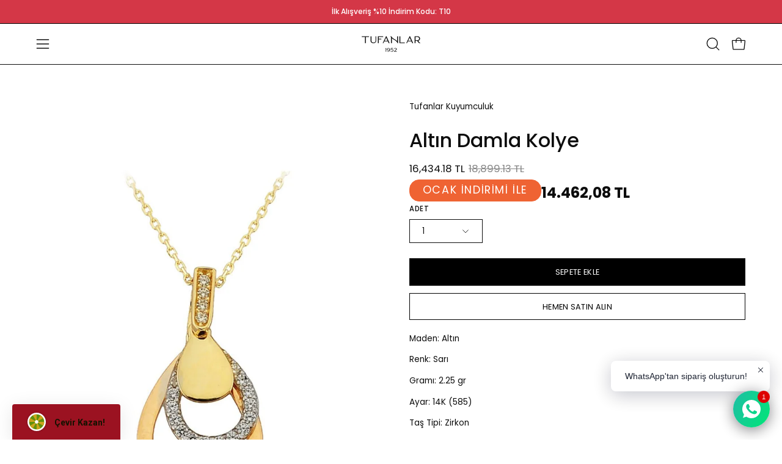

--- FILE ---
content_type: text/html; charset=utf-8
request_url: https://tufanlarkuyumculuk.com.tr/products/altin-damla-kolye-11
body_size: 78622
content:
<!doctype html>
<html class="no-js no-touch" lang="tr">
<head>  <meta charset="utf-8">
<meta name="google-site-verification" content="google-site-verification=-QyXhYqK_C4kaq1xIfmPB3MJJHmR61kFPWYe-QTzaG4"/>


<!-- Google Tag Manager -->
<script>(function(w,d,s,l,i){w[l]=w[l]||[];w[l].push({'gtm.start':
new Date().getTime(),event:'gtm.js'});var f=d.getElementsByTagName(s)[0],
j=d.createElement(s),dl=l!='dataLayer'?'&l='+l:'';j.async=true;j.src=
'https://www.googletagmanager.com/gtm.js?id='+i+dl;f.parentNode.insertBefore(j,f);
})(window,document,'script','dataLayer','GTM-5V9BDSH');</script>
<!-- End Google Tag Manager -->
  
  <meta http-equiv='X-UA-Compatible' content='IE=edge'>
  <meta name="viewport" content="width=device-width, height=device-height, initial-scale=1.0, minimum-scale=1.0">
  <link rel="canonical" href="https://tufanlarkuyumculuk.com.tr/products/altin-damla-kolye-11" />
  <link rel="preconnect" href="https://cdn.shopify.com" crossorigin>
  <link rel="preconnect" href="https://fonts.shopify.com" crossorigin>
  <link rel="preconnect" href="https://monorail-edge.shopifysvc.com" crossorigin>

  <link href="//tufanlarkuyumculuk.com.tr/cdn/shop/t/42/assets/theme.css?v=122551858122560187251759503199" as="style" rel="preload">
  <link href="//tufanlarkuyumculuk.com.tr/cdn/shop/t/42/assets/vendor.js?v=74877493214922022811759485595" as="script" rel="preload">
  <link href="//tufanlarkuyumculuk.com.tr/cdn/shop/t/42/assets/theme.js?v=163296800010369459161765367435" as="script" rel="preload">

  <link rel="preload" as="image" href="//tufanlarkuyumculuk.com.tr/cdn/shop/t/42/assets/loading.svg?v=91665432863842511931759485595"><style data-shopify>:root { --loader-image-size: 150px; }:root { --loader-image-size: 320px; }html:not(.is-loading) .loading-overlay { opacity: 0; visibility: hidden; pointer-events: none; }
    .loading-overlay { position: fixed; top: 0; left: 0; z-index: 99999; width: 100vw; height: 100vh; display: flex; align-items: center; justify-content: center; background: var(--bg); transition: opacity 0.3s ease-out, visibility 0s linear 0.3s; }
    .loading-overlay .loader__image--fallback { width: 320px; height: 100%; background: var(--loader-image) no-repeat center center/contain; }
    .loader__image__holder { position: absolute; top: 0; left: 0; width: 100%; height: 100%; font-size: 0; display: flex; align-items: center; justify-content: center; animation: pulse-loading 2s infinite ease-in-out; }
    .loader__image { max-width: 150px; height: auto; object-fit: contain; }</style><script>
// MinimateApps tarafindan eklenmistir. Sayfa yuklenir yuklenmez, zorunlu alanin kontrol edilmesi amaciyla konmustur.
let retryCount = 0;
const maxRetries = 8; // Maximum number of retries
const retryInterval = 300; // Retry every 300ms

// Function to check if the hidden input has a value
function checkHiddenInput(hiddenInput) {
    return hiddenInput.value !== '';
}

// Function to add the error message div
function addErrorMessageDiv() {
    const errorDiv = document.createElement('div');
    errorDiv.id = 'minimate-error-container';
    errorDiv.innerHTML = `
        <div style="position: fixed; z-index: 999; left: 0px; top: 0px; width: 100%; height: 100%; overflow: auto; background-color: rgba(0, 0, 0, 0.5); display: flex; justify-content: center; align-items: center; flex-direction: column; padding: 20px;">
            <div style="background-color: rgb(255, 255, 255); margin: 15% auto; padding: 20px; border-radius: 8px; width: fit-content; min-width: 200px; max-width: 60%; text-align: center;">
                <div id="minimate-error-close" style="color: rgb(170, 170, 170); text-align: right; font-size: 28px; font-weight: bold; cursor: pointer;">×</div>
                <p id="minimate-error-message" style="color: black; font-size: 16px; margin-bottom: 1rem;">Ölçünüzü Belirtmeyi Unutmayın</p>
            </div>
        </div>
    `;
    document.body.appendChild(errorDiv);
    console.log('Error message div added');

    // Add click event listener to the close button
    const closeButton = document.getElementById('minimate-error-close');
    closeButton.addEventListener('click', function() {
        errorDiv.remove();
        console.log('Error message closed');
    });
}

function initializeScript() {
    const hiddenInput = document.querySelector('input[name="properties[Yüzük Ölçünüz]"]');
    const addToCartButton = document.querySelector('.product__submit__add');
    const form = document.querySelector('form[id^="AddToCartForm--template"]');

    if (!hiddenInput || !addToCartButton || !form) {
        retryCount++;
        if (retryCount < maxRetries) {
            console.log(`Required elements not found. Retry attempt ${retryCount} of ${maxRetries} in ${retryInterval}ms.`);
            setTimeout(initializeScript, retryInterval);
        } else {
            console.log('Max retries reached. Script initialization aborted.');
        }
        return;
    }

    console.log('Required elements found. Initializing...');

    function handleSubmission(event) {
        console.log('Submission attempt detected');
        if (!checkHiddenInput(hiddenInput)) {
            event.preventDefault();
            event.stopPropagation();
            console.log('Form submission prevented due to missing size');
            if (!document.getElementById('minimate-error-container')) {
                addErrorMessageDiv();
            }
        } else {
            const errorContainer = document.getElementById('minimate-error-container');
            if (errorContainer) {
                errorContainer.remove();
            }
        }
    }

    // Add click event listener to Add to Cart button
    addToCartButton.addEventListener('click', handleSubmission);

    // Add submit event listener to the form
    form.addEventListener('submit', handleSubmission);

    console.log('Script fully initialized');
}

initializeScript();
console.log('Script loaded, starting initialization process');
</script>

  <script>
    const loadingAppearance = "once";
    const loaded = sessionStorage.getItem('loaded');

    if (loadingAppearance === 'once') {
      if (loaded === null) {
        sessionStorage.setItem('loaded', true);
        document.documentElement.classList.add('is-loading');
      }
    } else {
      document.documentElement.classList.add('is-loading');
    }
  </script><link rel="shortcut icon" href="//tufanlarkuyumculuk.com.tr/cdn/shop/files/dairelogo_1_32x32.png?v=1730814786" type="image/png" />
  <title>Altın Damla Kolye &ndash; Tufanlar Kuyumculuk</title><meta name="description" content="Maden: Altın Renk: Sarı Gramı: 2.25 gr Ayar: 14K (585) Taş Tipi: Zirkon Ürün Kodu: G10638 Ürünlerimizin tamamı el yapımı olduğu için belirtilen ağırlık (+/-) %5 sapma oluşabilmektedir."><link rel="preload" as="font" href="//tufanlarkuyumculuk.com.tr/cdn/fonts/poppins/poppins_n4.0ba78fa5af9b0e1a374041b3ceaadf0a43b41362.woff2" type="font/woff2" crossorigin><link rel="preload" as="font" href="//tufanlarkuyumculuk.com.tr/cdn/fonts/poppins/poppins_n5.ad5b4b72b59a00358afc706450c864c3c8323842.woff2" type="font/woff2" crossorigin>

<meta property="og:site_name" content="Tufanlar Kuyumculuk">
<meta property="og:url" content="https://tufanlarkuyumculuk.com.tr/products/altin-damla-kolye-11">
<meta property="og:title" content="Altın Damla Kolye">
<meta property="og:type" content="product">
<meta property="og:description" content="Maden: Altın Renk: Sarı Gramı: 2.25 gr Ayar: 14K (585) Taş Tipi: Zirkon Ürün Kodu: G10638 Ürünlerimizin tamamı el yapımı olduğu için belirtilen ağırlık (+/-) %5 sapma oluşabilmektedir."><meta property="og:image" content="http://tufanlarkuyumculuk.com.tr/cdn/shop/files/altin-damla-kolye-4836.jpg?v=1761037410">
  <meta property="og:image:secure_url" content="https://tufanlarkuyumculuk.com.tr/cdn/shop/files/altin-damla-kolye-4836.jpg?v=1761037410">
  <meta property="og:image:width" content="920">
  <meta property="og:image:height" content="1381"><meta property="og:price:amount" content="16,434.18">
  <meta property="og:price:currency" content="TRY"><meta name="twitter:card" content="summary_large_image">
<meta name="twitter:title" content="Altın Damla Kolye">
<meta name="twitter:description" content="Maden: Altın Renk: Sarı Gramı: 2.25 gr Ayar: 14K (585) Taş Tipi: Zirkon Ürün Kodu: G10638 Ürünlerimizin tamamı el yapımı olduğu için belirtilen ağırlık (+/-) %5 sapma oluşabilmektedir."><style data-shopify>@font-face {
  font-family: Poppins;
  font-weight: 500;
  font-style: normal;
  font-display: swap;
  src: url("//tufanlarkuyumculuk.com.tr/cdn/fonts/poppins/poppins_n5.ad5b4b72b59a00358afc706450c864c3c8323842.woff2") format("woff2"),
       url("//tufanlarkuyumculuk.com.tr/cdn/fonts/poppins/poppins_n5.33757fdf985af2d24b32fcd84c9a09224d4b2c39.woff") format("woff");
}

@font-face {
  font-family: Poppins;
  font-weight: 400;
  font-style: normal;
  font-display: swap;
  src: url("//tufanlarkuyumculuk.com.tr/cdn/fonts/poppins/poppins_n4.0ba78fa5af9b0e1a374041b3ceaadf0a43b41362.woff2") format("woff2"),
       url("//tufanlarkuyumculuk.com.tr/cdn/fonts/poppins/poppins_n4.214741a72ff2596839fc9760ee7a770386cf16ca.woff") format("woff");
}

@font-face {
  font-family: Poppins;
  font-weight: 200;
  font-style: normal;
  font-display: swap;
  src: url("//tufanlarkuyumculuk.com.tr/cdn/fonts/poppins/poppins_n2.99893b093cc6b797a8baf99180056d9e77320b68.woff2") format("woff2"),
       url("//tufanlarkuyumculuk.com.tr/cdn/fonts/poppins/poppins_n2.c218f0380a81801a28158673003c167a54d2d69c.woff") format("woff");
}



  @font-face {
  font-family: Poppins;
  font-weight: 600;
  font-style: normal;
  font-display: swap;
  src: url("//tufanlarkuyumculuk.com.tr/cdn/fonts/poppins/poppins_n6.aa29d4918bc243723d56b59572e18228ed0786f6.woff2") format("woff2"),
       url("//tufanlarkuyumculuk.com.tr/cdn/fonts/poppins/poppins_n6.5f815d845fe073750885d5b7e619ee00e8111208.woff") format("woff");
}




  @font-face {
  font-family: Poppins;
  font-weight: 100;
  font-style: normal;
  font-display: swap;
  src: url("//tufanlarkuyumculuk.com.tr/cdn/fonts/poppins/poppins_n1.91f1f2f2f3840810961af59e3a012dcc97d8ef59.woff2") format("woff2"),
       url("//tufanlarkuyumculuk.com.tr/cdn/fonts/poppins/poppins_n1.58d050ae3fe39914ce84b159a8c37ae874d01bfc.woff") format("woff");
}




  @font-face {
  font-family: Poppins;
  font-weight: 700;
  font-style: normal;
  font-display: swap;
  src: url("//tufanlarkuyumculuk.com.tr/cdn/fonts/poppins/poppins_n7.56758dcf284489feb014a026f3727f2f20a54626.woff2") format("woff2"),
       url("//tufanlarkuyumculuk.com.tr/cdn/fonts/poppins/poppins_n7.f34f55d9b3d3205d2cd6f64955ff4b36f0cfd8da.woff") format("woff");
}




  @font-face {
  font-family: Poppins;
  font-weight: 100;
  font-style: normal;
  font-display: swap;
  src: url("//tufanlarkuyumculuk.com.tr/cdn/fonts/poppins/poppins_n1.91f1f2f2f3840810961af59e3a012dcc97d8ef59.woff2") format("woff2"),
       url("//tufanlarkuyumculuk.com.tr/cdn/fonts/poppins/poppins_n1.58d050ae3fe39914ce84b159a8c37ae874d01bfc.woff") format("woff");
}




  @font-face {
  font-family: Poppins;
  font-weight: 500;
  font-style: normal;
  font-display: swap;
  src: url("//tufanlarkuyumculuk.com.tr/cdn/fonts/poppins/poppins_n5.ad5b4b72b59a00358afc706450c864c3c8323842.woff2") format("woff2"),
       url("//tufanlarkuyumculuk.com.tr/cdn/fonts/poppins/poppins_n5.33757fdf985af2d24b32fcd84c9a09224d4b2c39.woff") format("woff");
}




  @font-face {
  font-family: Poppins;
  font-weight: 400;
  font-style: italic;
  font-display: swap;
  src: url("//tufanlarkuyumculuk.com.tr/cdn/fonts/poppins/poppins_i4.846ad1e22474f856bd6b81ba4585a60799a9f5d2.woff2") format("woff2"),
       url("//tufanlarkuyumculuk.com.tr/cdn/fonts/poppins/poppins_i4.56b43284e8b52fc64c1fd271f289a39e8477e9ec.woff") format("woff");
}




  @font-face {
  font-family: Poppins;
  font-weight: 700;
  font-style: italic;
  font-display: swap;
  src: url("//tufanlarkuyumculuk.com.tr/cdn/fonts/poppins/poppins_i7.42fd71da11e9d101e1e6c7932199f925f9eea42d.woff2") format("woff2"),
       url("//tufanlarkuyumculuk.com.tr/cdn/fonts/poppins/poppins_i7.ec8499dbd7616004e21155106d13837fff4cf556.woff") format("woff");
}




  @font-face {
  font-family: Poppins;
  font-weight: 300;
  font-style: normal;
  font-display: swap;
  src: url("//tufanlarkuyumculuk.com.tr/cdn/fonts/poppins/poppins_n3.05f58335c3209cce17da4f1f1ab324ebe2982441.woff2") format("woff2"),
       url("//tufanlarkuyumculuk.com.tr/cdn/fonts/poppins/poppins_n3.6971368e1f131d2c8ff8e3a44a36b577fdda3ff5.woff") format("woff");
}


:root {--COLOR-PRIMARY-OPPOSITE: #ffffff;
  --COLOR-PRIMARY-OPPOSITE-ALPHA-20: rgba(255, 255, 255, 0.2);
  --COLOR-PRIMARY-LIGHTEN-DARKEN-ALPHA-20: rgba(26, 26, 26, 0.2);
  --COLOR-PRIMARY-LIGHTEN-DARKEN-ALPHA-30: rgba(26, 26, 26, 0.3);

  --PRIMARY-BUTTONS-COLOR-BG: #000000;
  --PRIMARY-BUTTONS-COLOR-TEXT: #ffffff;
  --PRIMARY-BUTTONS-COLOR-BORDER: #000000;

  --PRIMARY-BUTTONS-COLOR-LIGHTEN-DARKEN: #1a1a1a;

  --PRIMARY-BUTTONS-COLOR-ALPHA-05: rgba(0, 0, 0, 0.05);
  --PRIMARY-BUTTONS-COLOR-ALPHA-10: rgba(0, 0, 0, 0.1);
  --PRIMARY-BUTTONS-COLOR-ALPHA-50: rgba(0, 0, 0, 0.5);--COLOR-SECONDARY-OPPOSITE: #000000;
  --COLOR-SECONDARY-OPPOSITE-ALPHA-20: rgba(0, 0, 0, 0.2);
  --COLOR-SECONDARY-LIGHTEN-DARKEN-ALPHA-20: rgba(230, 230, 230, 0.2);
  --COLOR-SECONDARY-LIGHTEN-DARKEN-ALPHA-30: rgba(230, 230, 230, 0.3);

  --SECONDARY-BUTTONS-COLOR-BG: #ffffff;
  --SECONDARY-BUTTONS-COLOR-TEXT: #000000;
  --SECONDARY-BUTTONS-COLOR-BORDER: #ffffff;

  --SECONDARY-BUTTONS-COLOR-ALPHA-05: rgba(255, 255, 255, 0.05);
  --SECONDARY-BUTTONS-COLOR-ALPHA-10: rgba(255, 255, 255, 0.1);
  --SECONDARY-BUTTONS-COLOR-ALPHA-50: rgba(255, 255, 255, 0.5);--OUTLINE-BUTTONS-PRIMARY-BG: transparent;
  --OUTLINE-BUTTONS-PRIMARY-TEXT: #000000;
  --OUTLINE-BUTTONS-PRIMARY-BORDER: #000000;
  --OUTLINE-BUTTONS-PRIMARY-BG-HOVER: rgba(26, 26, 26, 0.2);

  --OUTLINE-BUTTONS-SECONDARY-BG: transparent;
  --OUTLINE-BUTTONS-SECONDARY-TEXT: #ffffff;
  --OUTLINE-BUTTONS-SECONDARY-BORDER: #ffffff;
  --OUTLINE-BUTTONS-SECONDARY-BG-HOVER: rgba(230, 230, 230, 0.2);

  --OUTLINE-BUTTONS-WHITE-BG: transparent;
  --OUTLINE-BUTTONS-WHITE-TEXT: #ffffff;
  --OUTLINE-BUTTONS-WHITE-BORDER: #ffffff;

  --OUTLINE-BUTTONS-BLACK-BG: transparent;
  --OUTLINE-BUTTONS-BLACK-TEXT: #000000;
  --OUTLINE-BUTTONS-BLACK-BORDER: #000000;--OUTLINE-SOLID-BUTTONS-PRIMARY-BG: #000000;
  --OUTLINE-SOLID-BUTTONS-PRIMARY-TEXT: #ffffff;
  --OUTLINE-SOLID-BUTTONS-PRIMARY-BORDER: #ffffff;
  --OUTLINE-SOLID-BUTTONS-PRIMARY-BG-HOVER: rgba(255, 255, 255, 0.2);

  --OUTLINE-SOLID-BUTTONS-SECONDARY-BG: #ffffff;
  --OUTLINE-SOLID-BUTTONS-SECONDARY-TEXT: #000000;
  --OUTLINE-SOLID-BUTTONS-SECONDARY-BORDER: #000000;
  --OUTLINE-SOLID-BUTTONS-SECONDARY-BG-HOVER: rgba(0, 0, 0, 0.2);

  --OUTLINE-SOLID-BUTTONS-WHITE-BG: #ffffff;
  --OUTLINE-SOLID-BUTTONS-WHITE-TEXT: #000000;
  --OUTLINE-SOLID-BUTTONS-WHITE-BORDER: #000000;

  --OUTLINE-SOLID-BUTTONS-BLACK-BG: #000000;
  --OUTLINE-SOLID-BUTTONS-BLACK-TEXT: #ffffff;
  --OUTLINE-SOLID-BUTTONS-BLACK-BORDER: #ffffff;--COLOR-HEADING: #0d0d0d;
  --COLOR-TEXT: #0d0d0d;
  --COLOR-TEXT-DARKEN: #000000;
  --COLOR-TEXT-LIGHTEN: #404040;
  --COLOR-TEXT-ALPHA-5: rgba(13, 13, 13, 0.05);
  --COLOR-TEXT-ALPHA-8: rgba(13, 13, 13, 0.08);
  --COLOR-TEXT-ALPHA-10: rgba(13, 13, 13, 0.1);
  --COLOR-TEXT-ALPHA-15: rgba(13, 13, 13, 0.15);
  --COLOR-TEXT-ALPHA-20: rgba(13, 13, 13, 0.2);
  --COLOR-TEXT-ALPHA-25: rgba(13, 13, 13, 0.25);
  --COLOR-TEXT-ALPHA-50: rgba(13, 13, 13, 0.5);
  --COLOR-TEXT-ALPHA-60: rgba(13, 13, 13, 0.6);
  --COLOR-TEXT-ALPHA-85: rgba(13, 13, 13, 0.85);

  --COLOR-BG: #ffffff;
  --COLOR-BG-ALPHA-25: rgba(255, 255, 255, 0.25);
  --COLOR-BG-ALPHA-35: rgba(255, 255, 255, 0.35);
  --COLOR-BG-ALPHA-60: rgba(255, 255, 255, 0.6);
  --COLOR-BG-ALPHA-65: rgba(255, 255, 255, 0.65);
  --COLOR-BG-ALPHA-85: rgba(255, 255, 255, 0.85);
  --COLOR-BG-OVERLAY: rgba(255, 255, 255, 0.75);
  --COLOR-BG-DARKEN: #e6e6e6;
  --COLOR-BG-LIGHTEN-DARKEN: #e6e6e6;
  --COLOR-BG-LIGHTEN-DARKEN-SHIMMER-BG: #fafafa;
  --COLOR-BG-LIGHTEN-DARKEN-SHIMMER-EFFECT: #f5f5f5;
  --COLOR-BG-LIGHTEN-DARKEN-FOREGROUND: #f7f7f7;
  --COLOR-BG-LIGHTEN-DARKEN-SEARCH-LOADER: #cccccc;
  --COLOR-BG-LIGHTEN-DARKEN-SEARCH-LOADER-LINE: #e6e6e6;
  --COLOR-BG-LIGHTEN-DARKEN-2: #cdcdcd;
  --COLOR-BG-LIGHTEN-DARKEN-3: #b3b3b3;
  --COLOR-BG-LIGHTEN-DARKEN-4: #9a9a9a;
  --COLOR-BG-LIGHTEN-DARKEN-CONTRAST: #b3b3b3;
  --COLOR-BG-LIGHTEN-DARKEN-CONTRAST-2: #999999;
  --COLOR-BG-LIGHTEN-DARKEN-CONTRAST-3: #808080;
  --COLOR-BG-LIGHTEN-DARKEN-CONTRAST-4: #666666;

  --COLOR-BG-SECONDARY: #F1EFE8;
  --COLOR-BG-SECONDARY-LIGHTEN-DARKEN: #ded9c8;
  --COLOR-BG-SECONDARY-LIGHTEN-DARKEN-CONTRAST: #887c52;

  --COLOR-INPUT-BG: #ffffff;

  --COLOR-ACCENT: #d91a1a;
  --COLOR-ACCENT-TEXT: #fff;

  --COLOR-BORDER: #0d6e70;
  --COLOR-BORDER-ALPHA-15: rgba(13, 110, 112, 0.15);
  --COLOR-BORDER-ALPHA-30: rgba(13, 110, 112, 0.3);
  --COLOR-BORDER-ALPHA-50: rgba(13, 110, 112, 0.5);
  --COLOR-BORDER-ALPHA-65: rgba(13, 110, 112, 0.65);
  --COLOR-BORDER-LIGHTEN-DARKEN: #2fe3e7;
  --COLOR-BORDER-HAIRLINE: #f7f7f7;

  --COLOR-SALE-BG: #004ac7;
  --COLOR-SALE-TEXT: #ffffff;
  --COLOR-CUSTOM-BG: #0d6e70;
  --COLOR-CUSTOM-TEXT: #ffffff;
  --COLOR-SOLD-BG: #0d0d0d;
  --COLOR-SOLD-TEXT: #000000;
  --COLOR-SAVING-BG: #ffffff;
  --COLOR-SAVING-TEXT: #ffffff;

  --COLOR-WHITE-BLACK: fff;
  --COLOR-BLACK-WHITE: #000;
  --COLOR-BLACK-WHITE-ALPHA-25: rgba(0, 0, 0, 0.25);--COLOR-DISABLED-GREY: rgba(13, 13, 13, 0.05);
  --COLOR-DISABLED-GREY-DARKEN: rgba(13, 13, 13, 0.45);
  --COLOR-ERROR: #D02E2E;
  --COLOR-ERROR-BG: #f3cbcb;
  --COLOR-SUCCESS: #56AD6A;
  --COLOR-SUCCESS-BG: #ECFEF0;
  --COLOR-WARN: #ECBD5E;
  --COLOR-TRANSPARENT: rgba(255, 255, 255, 0);

  --COLOR-WHITE: #ffffff;
  --COLOR-WHITE-DARKEN: #f2f2f2;
  --COLOR-WHITE-ALPHA-10: rgba(255, 255, 255, 0.1);
  --COLOR-WHITE-ALPHA-20: rgba(255, 255, 255, 0.2);
  --COLOR-WHITE-ALPHA-25: rgba(255, 255, 255, 0.25);
  --COLOR-WHITE-ALPHA-50: rgba(255, 255, 255, 0.5);
  --COLOR-WHITE-ALPHA-60: rgba(255, 255, 255, 0.6);
  --COLOR-BLACK: #000000;
  --COLOR-BLACK-LIGHTEN: #1a1a1a;
  --COLOR-BLACK-ALPHA-10: rgba(0, 0, 0, 0.1);
  --COLOR-BLACK-ALPHA-20: rgba(0, 0, 0, 0.2);
  --COLOR-BLACK-ALPHA-25: rgba(0, 0, 0, 0.25);
  --COLOR-BLACK-ALPHA-50: rgba(0, 0, 0, 0.5);
  --COLOR-BLACK-ALPHA-60: rgba(0, 0, 0, 0.6);--FONT-STACK-BODY: Poppins, sans-serif;
  --FONT-STYLE-BODY: normal;
  --FONT-STYLE-BODY-ITALIC: italic;
  --FONT-ADJUST-BODY: 0.95;

  --FONT-WEIGHT-BODY: 400;
  --FONT-WEIGHT-BODY-LIGHT: 100;
  --FONT-WEIGHT-BODY-MEDIUM: 700;
  --FONT-WEIGHT-BODY-BOLD: 500;

  --FONT-STACK-HEADING: Poppins, sans-serif;
  --FONT-STYLE-HEADING: normal;
  --FONT-STYLE-HEADING-ITALIC: italic;
  --FONT-ADJUST-HEADING: 1.0;

  --FONT-WEIGHT-HEADING: 500;
  --FONT-WEIGHT-HEADING-LIGHT: 100;
  --FONT-WEIGHT-HEADING-MEDIUM: 700;
  --FONT-WEIGHT-HEADING-BOLD: 600;

  --FONT-STACK-NAV: Poppins, sans-serif;
  --FONT-STYLE-NAV: normal;
  --FONT-STYLE-NAV-ITALIC: italic;
  --FONT-ADJUST-NAV: 0.85;
  --FONT-ADJUST-NAV-TOP-LEVEL: 0.75;

  --FONT-WEIGHT-NAV: 400;
  --FONT-WEIGHT-NAV-LIGHT: 100;
  --FONT-WEIGHT-NAV-MEDIUM: 700;
  --FONT-WEIGHT-NAV-BOLD: 500;

  --FONT-ADJUST-PRODUCT-GRID: 1.0;

  --FONT-STACK-BUTTON: Poppins, sans-serif;
  --FONT-STYLE-BUTTON: normal;
  --FONT-STYLE-BUTTON-ITALIC: italic;
  --FONT-ADJUST-BUTTON: 0.8;

  --FONT-WEIGHT-BUTTON: 400;
  --FONT-WEIGHT-BUTTON-MEDIUM: 700;
  --FONT-WEIGHT-BUTTON-BOLD: 500;

  --FONT-STACK-SUBHEADING: Poppins, sans-serif;
  --FONT-STYLE-SUBHEADING: normal;
  --FONT-ADJUST-SUBHEADING: 1.0;

  --FONT-WEIGHT-SUBHEADING: 200;
  --FONT-WEIGHT-SUBHEADING-BOLD: 300;

  --FONT-STACK-LABEL: Poppins, sans-serif;
  --FONT-STYLE-LABEL: normal;
  --FONT-ADJUST-LABEL: 0.65;

  --FONT-WEIGHT-LABEL: 500;

  --LETTER-SPACING-NAV: 0.0em;
  --LETTER-SPACING-SUBHEADING: 0.0em;
  --LETTER-SPACING-BUTTON: 0.025em;
  --LETTER-SPACING-LABEL: 0.05em;

  --BUTTON-TEXT-CAPS: uppercase;
  --HEADING-TEXT-CAPS: none;
  --SUBHEADING-TEXT-CAPS: none;
  --LABEL-TEXT-CAPS: uppercase;--FONT-SIZE-INPUT: 1rem;--RADIUS: 0px;
  --RADIUS-SMALL: 0px;
  --RADIUS-TINY: 0px;
  --RADIUS-BADGE: 0px;
  --RADIUS-CHECKBOX: 0px;
  --RADIUS-TEXTAREA: 0px;--PRODUCT-MEDIA-PADDING-TOP: 120.0%;--BORDER-WIDTH: 1px;--STROKE-WIDTH: 12px;--SITE-WIDTH: 1440px;
  --SITE-WIDTH-NARROW: 840px;--COLOR-UPSELLS-BG: #F1EFE8;
  --COLOR-UPSELLS-TEXT: #0B0B0B;
  --COLOR-UPSELLS-TEXT-LIGHTEN: #3e3e3e;
  --COLOR-UPSELLS-DISABLED-GREY-DARKEN: rgba(11, 11, 11, 0.45);
  --UPSELLS-HEIGHT: 130px;
  --UPSELLS-IMAGE-WIDTH: 20%;--ICON-ARROW-RIGHT: url( "//tufanlarkuyumculuk.com.tr/cdn/shop/t/42/assets/icon-arrow-right.svg?v=99859212757265680021759485595" );--loading-svg: url( "//tufanlarkuyumculuk.com.tr/cdn/shop/t/42/assets/loading.svg?v=91665432863842511931759485595" );
  --icon-check: url( "//tufanlarkuyumculuk.com.tr/cdn/shop/t/42/assets/icon-check.svg?v=175316081881880408121759485595" );
  --icon-check-swatch: url( "//tufanlarkuyumculuk.com.tr/cdn/shop/t/42/assets/icon-check-swatch.svg?v=131897745589030387781759485595" );
  --icon-zoom-in: url( "//tufanlarkuyumculuk.com.tr/cdn/shop/t/42/assets/icon-zoom-in.svg?v=157433013461716915331759485595" );
  --icon-zoom-out: url( "//tufanlarkuyumculuk.com.tr/cdn/shop/t/42/assets/icon-zoom-out.svg?v=164909107869959372931759485595" );--collection-sticky-bar-height: 0px;
  --collection-image-padding-top: 60%;

  --drawer-width: 400px;
  --drawer-transition: transform 0.4s cubic-bezier(0.46, 0.01, 0.32, 1);--gutter: 60px;
  --gutter-mobile: 20px;
  --grid-gutter: 20px;
  --grid-gutter-mobile: 35px;--inner: 20px;
  --inner-tablet: 18px;
  --inner-mobile: 16px;--grid: repeat(3, minmax(0, 1fr));
  --grid-tablet: repeat(3, minmax(0, 1fr));
  --grid-mobile: repeat(2, minmax(0, 1fr));
  --megamenu-grid: repeat(4, minmax(0, 1fr));
  --grid-row: 1 / span 3;--scrollbar-width: 0px;--overlay: #000;
  --overlay-opacity: 1;--swatch-width: 38px;
  --swatch-height: 26px;
  --swatch-size: 32px;
  --swatch-size-mobile: 30px;

  
  --move-offset: 20px;

  
  --autoplay-speed: 2200ms;

  

    --filter-bg: 1.0;
    --product-filter-bg: 1.0;}</style><link href="//tufanlarkuyumculuk.com.tr/cdn/shop/t/42/assets/theme.css?v=122551858122560187251759503199" rel="stylesheet" type="text/css" media="all" /><script type="text/javascript">
    if (window.MSInputMethodContext && document.documentMode) {
      var scripts = document.getElementsByTagName('script')[0];
      var polyfill = document.createElement("script");
      polyfill.defer = true;
      polyfill.src = "//tufanlarkuyumculuk.com.tr/cdn/shop/t/42/assets/ie11.js?v=164037955086922138091759485595";

      scripts.parentNode.insertBefore(polyfill, scripts);

      document.documentElement.classList.add('ie11');
    } else {
      document.documentElement.className = document.documentElement.className.replace('no-js', 'js');
    }

    let root = '/';
    if (root[root.length - 1] !== '/') {
      root = `${root}/`;
    }

    window.theme = {
      routes: {
        root: root,
        cart_url: "\/cart",
        cart_add_url: "\/cart\/add",
        cart_change_url: "\/cart\/change",
        shop_url: "https:\/\/tufanlarkuyumculuk.com.tr",
        searchUrl: '/search',
        predictiveSearchUrl: '/search/suggest',
        product_recommendations_url: "\/recommendations\/products"
      },
      assets: {
        photoswipe: '//tufanlarkuyumculuk.com.tr/cdn/shop/t/42/assets/photoswipe.js?v=162613001030112971491759485595',
        smoothscroll: '//tufanlarkuyumculuk.com.tr/cdn/shop/t/42/assets/smoothscroll.js?v=37906625415260927261759485595',
        no_image: "//tufanlarkuyumculuk.com.tr/cdn/shopifycloud/storefront/assets/no-image-2048-a2addb12_1024x.gif",
        swatches: '//tufanlarkuyumculuk.com.tr/cdn/shop/t/42/assets/swatches.json?v=108341084980828767351759485595',
        base: "//tufanlarkuyumculuk.com.tr/cdn/shop/t/42/assets/"
      },
      strings: {
        add_to_cart: "Sepete Ekle",
        cart_acceptance_error: "Koşulları ve bilgilendirme formunu onaylamalısınız.",
        cart_empty: "Sepetiniz boş.",
        cart_price: "Fiyat",
        cart_quantity: "Adet",
        cart_items_one: "{{ count }} ürün",
        cart_items_many: "{{ count }} ürün",
        cart_title: "Sepet",
        cart_total: "Toplam",
        continue_shopping: "Alışverişe Devam Et",
        free: "Ücretsiz",
        limit_error: "Seçtiğiniz üründen yeterli sayıda stok yok.",
        preorder: "Ön Sipariş",
        remove: "Kaldır",
        sale_badge_text: "İndirim",
        saving_badge: "{{ discount }} İndirim",
        saving_up_to_badge: "{{ discount }} İndirim",
        sold_out: "Tükendi",
        subscription: "Takip et",
        unavailable: "Kullanım Dışı",
        unit_price_label: "Birim Fiyat",
        unit_price_separator: "\/",
        zero_qty_error: "Adet sıfır olamaz.",
        delete_confirm: "Bu adresi silme işlemini onaylıyor musunuz?",
        newsletter_product_availability: "Ürün ulaşılabilir olduğunda bana haber ver"
      },
      icons: {
        plus: '<svg aria-hidden="true" focusable="false" role="presentation" class="icon icon-toggle-plus" viewBox="0 0 192 192"><path d="M30 96h132M96 30v132" stroke="currentColor" stroke-linecap="round" stroke-linejoin="round"/></svg>',
        minus: '<svg aria-hidden="true" focusable="false" role="presentation" class="icon icon-toggle-minus" viewBox="0 0 192 192"><path d="M30 96h132" stroke="currentColor" stroke-linecap="round" stroke-linejoin="round"/></svg>',
        close: '<svg aria-hidden="true" focusable="false" role="presentation" class="icon icon-close" viewBox="0 0 192 192"><path d="M150 42 42 150M150 150 42 42" stroke="currentColor" stroke-linecap="round" stroke-linejoin="round"/></svg>'
      },
      settings: {
        animations: false,
        cartType: "page",
        enableAcceptTerms: false,
        enableInfinityScroll: false,
        enablePaymentButton: false,
        gridImageSize: "cover",
        gridImageAspectRatio: 1.2,
        mobileMenuBehaviour: "link",
        productGridHover: "image",
        savingBadgeType: "percentage",
        showSaleBadge: false,
        showSoldBadge: true,
        showSavingBadge: false,
        quickBuy: "quick_buy",
        suggestArticles: false,
        suggestCollections: true,
        suggestProducts: true,
        suggestPages: false,
        suggestionsResultsLimit: 10,
        currency_code_enable: false,
        hideInventoryCount: true,
        enableColorSwatchesCollection: true,
      },
      sizes: {
        mobile: 480,
        small: 768,
        large: 1024,
        widescreen: 1440
      },
      moneyFormat: "{{amount}} TL",
      moneyWithCurrencyFormat: "{{amount}} TL",
      subtotal: 0,
      info: {
        name: 'Palo Alto'
      },
      version: '5.6.0'
    };
    window.PaloAlto = window.PaloAlto || {};
    window.slate = window.slate || {};
    window.isHeaderTransparent = false;
    window.stickyHeaderHeight = 60;
    window.lastWindowWidth = window.innerWidth || document.documentElement.clientWidth;
  </script><script src="//tufanlarkuyumculuk.com.tr/cdn/shop/t/42/assets/vendor.js?v=74877493214922022811759485595" defer="defer"></script>
  <script src="//tufanlarkuyumculuk.com.tr/cdn/shop/t/42/assets/theme.js?v=163296800010369459161765367435" defer="defer"></script><script>window.performance && window.performance.mark && window.performance.mark('shopify.content_for_header.start');</script><meta id="shopify-digital-wallet" name="shopify-digital-wallet" content="/51172278439/digital_wallets/dialog">
<link rel="alternate" hreflang="x-default" href="https://tufanlarkuyumculuk.com.tr/products/altin-damla-kolye-11">
<link rel="alternate" hreflang="tr" href="https://tufanlarkuyumculuk.com.tr/products/altin-damla-kolye-11">
<link rel="alternate" hreflang="en" href="https://tufanlarkuyumculuk.com.tr/en/products/altin-damla-kolye-11">
<link rel="alternate" type="application/json+oembed" href="https://tufanlarkuyumculuk.com.tr/products/altin-damla-kolye-11.oembed">
<script async="async" src="/checkouts/internal/preloads.js?locale=tr-TR"></script>
<script id="shopify-features" type="application/json">{"accessToken":"aa4edac1922b8eb84689f1772f5fb35f","betas":["rich-media-storefront-analytics"],"domain":"tufanlarkuyumculuk.com.tr","predictiveSearch":true,"shopId":51172278439,"locale":"tr"}</script>
<script>var Shopify = Shopify || {};
Shopify.shop = "tufanlarkuyumculuk.myshopify.com";
Shopify.locale = "tr";
Shopify.currency = {"active":"TRY","rate":"1.0"};
Shopify.country = "TR";
Shopify.theme = {"name":"Testing Discount Depot","id":148129546407,"schema_name":"Palo Alto","schema_version":"5.6.0","theme_store_id":777,"role":"main"};
Shopify.theme.handle = "null";
Shopify.theme.style = {"id":null,"handle":null};
Shopify.cdnHost = "tufanlarkuyumculuk.com.tr/cdn";
Shopify.routes = Shopify.routes || {};
Shopify.routes.root = "/";</script>
<script type="module">!function(o){(o.Shopify=o.Shopify||{}).modules=!0}(window);</script>
<script>!function(o){function n(){var o=[];function n(){o.push(Array.prototype.slice.apply(arguments))}return n.q=o,n}var t=o.Shopify=o.Shopify||{};t.loadFeatures=n(),t.autoloadFeatures=n()}(window);</script>
<script id="shop-js-analytics" type="application/json">{"pageType":"product"}</script>
<script defer="defer" async type="module" src="//tufanlarkuyumculuk.com.tr/cdn/shopifycloud/shop-js/modules/v2/client.init-shop-cart-sync_B9hrTPry.tr.esm.js"></script>
<script defer="defer" async type="module" src="//tufanlarkuyumculuk.com.tr/cdn/shopifycloud/shop-js/modules/v2/chunk.common_DIgBBaVU.esm.js"></script>
<script type="module">
  await import("//tufanlarkuyumculuk.com.tr/cdn/shopifycloud/shop-js/modules/v2/client.init-shop-cart-sync_B9hrTPry.tr.esm.js");
await import("//tufanlarkuyumculuk.com.tr/cdn/shopifycloud/shop-js/modules/v2/chunk.common_DIgBBaVU.esm.js");

  window.Shopify.SignInWithShop?.initShopCartSync?.({"fedCMEnabled":true,"windoidEnabled":true});

</script>
<script>(function() {
  var isLoaded = false;
  function asyncLoad() {
    if (isLoaded) return;
    isLoaded = true;
    var urls = ["https:\/\/cookie-bar.conversionbear.com\/script?app=cookie_consent\u0026shop=tufanlarkuyumculuk.myshopify.com","https:\/\/loox.io\/widget\/1NuLBhEYPp\/loox.1679666532128.js?shop=tufanlarkuyumculuk.myshopify.com","https:\/\/joy.avada.io\/scripttag\/avada-joy-tracking.min.js?shop=tufanlarkuyumculuk.myshopify.com","\/\/searchserverapi1.com\/widgets\/shopify\/init.js?a=6x3R8B4w2U\u0026shop=tufanlarkuyumculuk.myshopify.com","https:\/\/game.hktapps.com\/scripttags\/loader.js?shop=tufanlarkuyumculuk.myshopify.com\u0026shop=tufanlarkuyumculuk.myshopify.com"];
    for (var i = 0; i < urls.length; i++) {
      var s = document.createElement('script');
      s.type = 'text/javascript';
      s.async = true;
      s.src = urls[i];
      var x = document.getElementsByTagName('script')[0];
      x.parentNode.insertBefore(s, x);
    }
  };
  if(window.attachEvent) {
    window.attachEvent('onload', asyncLoad);
  } else {
    window.addEventListener('load', asyncLoad, false);
  }
})();</script>
<script id="__st">var __st={"a":51172278439,"offset":10800,"reqid":"1acadbb2-212c-4f20-8634-f555950d0f7d-1768598203","pageurl":"tufanlarkuyumculuk.com.tr\/products\/altin-damla-kolye-11","u":"0b68342adaa9","p":"product","rtyp":"product","rid":8492751093927};</script>
<script>window.ShopifyPaypalV4VisibilityTracking = true;</script>
<script id="captcha-bootstrap">!function(){'use strict';const t='contact',e='account',n='new_comment',o=[[t,t],['blogs',n],['comments',n],[t,'customer']],c=[[e,'customer_login'],[e,'guest_login'],[e,'recover_customer_password'],[e,'create_customer']],r=t=>t.map((([t,e])=>`form[action*='/${t}']:not([data-nocaptcha='true']) input[name='form_type'][value='${e}']`)).join(','),a=t=>()=>t?[...document.querySelectorAll(t)].map((t=>t.form)):[];function s(){const t=[...o],e=r(t);return a(e)}const i='password',u='form_key',d=['recaptcha-v3-token','g-recaptcha-response','h-captcha-response',i],f=()=>{try{return window.sessionStorage}catch{return}},m='__shopify_v',_=t=>t.elements[u];function p(t,e,n=!1){try{const o=window.sessionStorage,c=JSON.parse(o.getItem(e)),{data:r}=function(t){const{data:e,action:n}=t;return t[m]||n?{data:e,action:n}:{data:t,action:n}}(c);for(const[e,n]of Object.entries(r))t.elements[e]&&(t.elements[e].value=n);n&&o.removeItem(e)}catch(o){console.error('form repopulation failed',{error:o})}}const l='form_type',E='cptcha';function T(t){t.dataset[E]=!0}const w=window,h=w.document,L='Shopify',v='ce_forms',y='captcha';let A=!1;((t,e)=>{const n=(g='f06e6c50-85a8-45c8-87d0-21a2b65856fe',I='https://cdn.shopify.com/shopifycloud/storefront-forms-hcaptcha/ce_storefront_forms_captcha_hcaptcha.v1.5.2.iife.js',D={infoText:'hCaptcha ile korunuyor',privacyText:'Gizlilik',termsText:'Koşullar'},(t,e,n)=>{const o=w[L][v],c=o.bindForm;if(c)return c(t,g,e,D).then(n);var r;o.q.push([[t,g,e,D],n]),r=I,A||(h.body.append(Object.assign(h.createElement('script'),{id:'captcha-provider',async:!0,src:r})),A=!0)});var g,I,D;w[L]=w[L]||{},w[L][v]=w[L][v]||{},w[L][v].q=[],w[L][y]=w[L][y]||{},w[L][y].protect=function(t,e){n(t,void 0,e),T(t)},Object.freeze(w[L][y]),function(t,e,n,w,h,L){const[v,y,A,g]=function(t,e,n){const i=e?o:[],u=t?c:[],d=[...i,...u],f=r(d),m=r(i),_=r(d.filter((([t,e])=>n.includes(e))));return[a(f),a(m),a(_),s()]}(w,h,L),I=t=>{const e=t.target;return e instanceof HTMLFormElement?e:e&&e.form},D=t=>v().includes(t);t.addEventListener('submit',(t=>{const e=I(t);if(!e)return;const n=D(e)&&!e.dataset.hcaptchaBound&&!e.dataset.recaptchaBound,o=_(e),c=g().includes(e)&&(!o||!o.value);(n||c)&&t.preventDefault(),c&&!n&&(function(t){try{if(!f())return;!function(t){const e=f();if(!e)return;const n=_(t);if(!n)return;const o=n.value;o&&e.removeItem(o)}(t);const e=Array.from(Array(32),(()=>Math.random().toString(36)[2])).join('');!function(t,e){_(t)||t.append(Object.assign(document.createElement('input'),{type:'hidden',name:u})),t.elements[u].value=e}(t,e),function(t,e){const n=f();if(!n)return;const o=[...t.querySelectorAll(`input[type='${i}']`)].map((({name:t})=>t)),c=[...d,...o],r={};for(const[a,s]of new FormData(t).entries())c.includes(a)||(r[a]=s);n.setItem(e,JSON.stringify({[m]:1,action:t.action,data:r}))}(t,e)}catch(e){console.error('failed to persist form',e)}}(e),e.submit())}));const S=(t,e)=>{t&&!t.dataset[E]&&(n(t,e.some((e=>e===t))),T(t))};for(const o of['focusin','change'])t.addEventListener(o,(t=>{const e=I(t);D(e)&&S(e,y())}));const B=e.get('form_key'),M=e.get(l),P=B&&M;t.addEventListener('DOMContentLoaded',(()=>{const t=y();if(P)for(const e of t)e.elements[l].value===M&&p(e,B);[...new Set([...A(),...v().filter((t=>'true'===t.dataset.shopifyCaptcha))])].forEach((e=>S(e,t)))}))}(h,new URLSearchParams(w.location.search),n,t,e,['guest_login'])})(!0,!0)}();</script>
<script integrity="sha256-4kQ18oKyAcykRKYeNunJcIwy7WH5gtpwJnB7kiuLZ1E=" data-source-attribution="shopify.loadfeatures" defer="defer" src="//tufanlarkuyumculuk.com.tr/cdn/shopifycloud/storefront/assets/storefront/load_feature-a0a9edcb.js" crossorigin="anonymous"></script>
<script data-source-attribution="shopify.dynamic_checkout.dynamic.init">var Shopify=Shopify||{};Shopify.PaymentButton=Shopify.PaymentButton||{isStorefrontPortableWallets:!0,init:function(){window.Shopify.PaymentButton.init=function(){};var t=document.createElement("script");t.src="https://tufanlarkuyumculuk.com.tr/cdn/shopifycloud/portable-wallets/latest/portable-wallets.tr.js",t.type="module",document.head.appendChild(t)}};
</script>
<script data-source-attribution="shopify.dynamic_checkout.buyer_consent">
  function portableWalletsHideBuyerConsent(e){var t=document.getElementById("shopify-buyer-consent"),n=document.getElementById("shopify-subscription-policy-button");t&&n&&(t.classList.add("hidden"),t.setAttribute("aria-hidden","true"),n.removeEventListener("click",e))}function portableWalletsShowBuyerConsent(e){var t=document.getElementById("shopify-buyer-consent"),n=document.getElementById("shopify-subscription-policy-button");t&&n&&(t.classList.remove("hidden"),t.removeAttribute("aria-hidden"),n.addEventListener("click",e))}window.Shopify?.PaymentButton&&(window.Shopify.PaymentButton.hideBuyerConsent=portableWalletsHideBuyerConsent,window.Shopify.PaymentButton.showBuyerConsent=portableWalletsShowBuyerConsent);
</script>
<script>
  function portableWalletsCleanup(e){e&&e.src&&console.error("Failed to load portable wallets script "+e.src);var t=document.querySelectorAll("shopify-accelerated-checkout .shopify-payment-button__skeleton, shopify-accelerated-checkout-cart .wallet-cart-button__skeleton"),e=document.getElementById("shopify-buyer-consent");for(let e=0;e<t.length;e++)t[e].remove();e&&e.remove()}function portableWalletsNotLoadedAsModule(e){e instanceof ErrorEvent&&"string"==typeof e.message&&e.message.includes("import.meta")&&"string"==typeof e.filename&&e.filename.includes("portable-wallets")&&(window.removeEventListener("error",portableWalletsNotLoadedAsModule),window.Shopify.PaymentButton.failedToLoad=e,"loading"===document.readyState?document.addEventListener("DOMContentLoaded",window.Shopify.PaymentButton.init):window.Shopify.PaymentButton.init())}window.addEventListener("error",portableWalletsNotLoadedAsModule);
</script>

<script type="module" src="https://tufanlarkuyumculuk.com.tr/cdn/shopifycloud/portable-wallets/latest/portable-wallets.tr.js" onError="portableWalletsCleanup(this)" crossorigin="anonymous"></script>
<script nomodule>
  document.addEventListener("DOMContentLoaded", portableWalletsCleanup);
</script>

<link id="shopify-accelerated-checkout-styles" rel="stylesheet" media="screen" href="https://tufanlarkuyumculuk.com.tr/cdn/shopifycloud/portable-wallets/latest/accelerated-checkout-backwards-compat.css" crossorigin="anonymous">
<style id="shopify-accelerated-checkout-cart">
        #shopify-buyer-consent {
  margin-top: 1em;
  display: inline-block;
  width: 100%;
}

#shopify-buyer-consent.hidden {
  display: none;
}

#shopify-subscription-policy-button {
  background: none;
  border: none;
  padding: 0;
  text-decoration: underline;
  font-size: inherit;
  cursor: pointer;
}

#shopify-subscription-policy-button::before {
  box-shadow: none;
}

      </style>

<script>window.performance && window.performance.mark && window.performance.mark('shopify.content_for_header.end');</script>


<!-- BEGIN app block: shopify://apps/scala-parcelamentos/blocks/collectionCSS/def817a5-48c7-43b3-b8b9-553076d860c7 -->

<style data-shopify>.parcelatorCollection p {                text-align: center;            font-size: 1em;    }      .parcelatorCollection p:first-of-type{  margin-top: 0px !important;  }  .parcelatorCollection p:last-of-type{    margin-bottom: 0px !important;  }</style>

<!-- END app block --><!-- BEGIN app block: shopify://apps/rt-social-chat-live-chat/blocks/app-embed/9baee9b7-6929-47af-9935-05bcdc376396 --><script>
  window.roarJs = window.roarJs || {};
  roarJs.WhatsAppConfig = {
    metafields: {
      shop: "tufanlarkuyumculuk.myshopify.com",
      settings: {"enabled":"1","block_order":["1492096252560","1651427696991","1665762924201","1665763017851","1750926384952"],"blocks":{"1492096252560":{"disabled":"0","type":"whatsapp","number":"+902526060052","whatsapp_web":"1","name":"Tufanlar WhatsApp Hattı","label":"","avatar":"0","avatar_url":"https:\/\/www.gravatar.com\/avatar","online":"1","timezone":"America\/New_York","sunday":{"enabled":"1","range":"480,1050"},"monday":{"enabled":"1","range":"480,1050"},"tuesday":{"enabled":"1","range":"480,1050"},"wednesday":{"enabled":"1","range":"480,1050"},"thursday":{"enabled":"1","range":"480,1050"},"friday":{"enabled":"1","range":"480,1050"},"saturday":{"enabled":"1","range":"480,1050"},"offline":"I will be back soon","chat":{"enabled":"1","greeting":"Merhaba! Sorularınızı hızlıca cevaplamak ve siparişlerinizi oluşturmak için buradayım."},"message":"","page_url":"0"},"1651427696991":{"disabled":"1","type":"instagram","number":"","name":"John Doe","label":"Support","avatar":"0","avatar_url":"https:\/\/www.gravatar.com\/avatar","online":"1","timezone":"America\/New_York","sunday":{"enabled":"1","range":"480,1050"},"monday":{"enabled":"1","range":"480,1050"},"tuesday":{"enabled":"1","range":"480,1050"},"wednesday":{"enabled":"1","range":"480,1050"},"thursday":{"enabled":"1","range":"480,1050"},"friday":{"enabled":"1","range":"480,1050"},"saturday":{"enabled":"1","range":"480,1050"},"offline":"I will be back soon","chat":{"enabled":"1","greeting":"Hello! I'm John from the support team."},"cta":"Start chat"},"1665762924201":{"disabled":"1","type":"phone","number":"+905366022586","name":"Şimdi Arayın!","label":"","avatar":"0","avatar_url":"https:\/\/www.gravatar.com\/avatar","online":"1","timezone":"America\/New_York","sunday":{"enabled":"1","range":"480,1050"},"monday":{"enabled":"1","range":"480,1050"},"tuesday":{"enabled":"1","range":"480,1050"},"wednesday":{"enabled":"1","range":"480,1050"},"thursday":{"enabled":"1","range":"480,1050"},"friday":{"enabled":"1","range":"480,1050"},"saturday":{"enabled":"1","range":"480,1050"},"offline":"I will be back soon","chat":{"enabled":"0","greeting":"Hello! I'm John from the support team."},"cta":"Start chat"},"1665763017851":{"disabled":"1","type":"instagram","number":"tufanlarkuyumculuk","name":"Instagram Adresimizi","label":"Takip Edin!","avatar":"0","avatar_url":"https:\/\/www.gravatar.com\/avatar","online":"1","timezone":"America\/New_York","sunday":{"enabled":"1","range":"480,1050"},"monday":{"enabled":"1","range":"480,1050"},"tuesday":{"enabled":"1","range":"480,1050"},"wednesday":{"enabled":"1","range":"480,1050"},"thursday":{"enabled":"1","range":"480,1050"},"friday":{"enabled":"1","range":"480,1050"},"saturday":{"enabled":"1","range":"480,1050"},"offline":"I will be back soon","chat":{"enabled":"1","greeting":"Hello! I'm John from the support team."},"cta":"Start chat"},"1750926384952":{"disabled":"1","type":"website","number":"","name":"John Doe","label":"Support","avatar":"0","avatar_url":"https:\/\/www.gravatar.com\/avatar","online":"1","timezone":"America\/New_York","sunday":{"enabled":"1","range":"480,1050"},"monday":{"enabled":"1","range":"480,1050"},"tuesday":{"enabled":"1","range":"480,1050"},"wednesday":{"enabled":"1","range":"480,1050"},"thursday":{"enabled":"1","range":"480,1050"},"friday":{"enabled":"1","range":"480,1050"},"saturday":{"enabled":"1","range":"480,1050"},"offline":"I will be back soon","chat":{"enabled":"1","greeting":"Hello! I'm John from the support team."},"cta":"Start chat"}},"param":{"newtab":"1","offline_disabled":"0","offline_message":"1","greeting":{"enabled":"1","message":"WhatsApp'tan sipariş oluşturun!","delay":"5"},"pending":{"enabled":"1","number":"1","color":"#ffffff","background":"#dd0000"},"position":{"value":"right","bottom":"20","left":"20","right":"20"},"cta_type":"hover"},"mobile":{"enabled":"1","position":{"value":"inherit","bottom":"20","left":"20","right":"20"}},"style":{"gradient":"preset","pattern":"29","custom":{"color":"#ffffff","background":"#2db67c"},"icon":"5","rounded":"1"},"share":{"block_order":["facebook","twitter","whatsapp"],"blocks":{"facebook":{"type":"facebook","label":"Share on Facebook"},"twitter":{"type":"twitter","label":"Share on Twitter"},"whatsapp":{"type":"whatsapp","label":"Share on Whatsapp"}},"param":{"enabled":"0","position":"left"},"mobile":{"enabled":"1","position":"inherit"},"style":{"color":"#000000","background":"#ffffff"},"texts":{"button":"Share","message":"Check this out, it's so cool!"}},"charge":false,"onetime":false,"track_url":"https:\/\/haloroar.com\/app\/whatsapp\/tracking","texts":{"title":"Merhaba 👋","description":"Tufanlar'a hoşgeldiniz🎉","note":"Genellikle bir kaç dakika içerisinde dönüş yapıyoruz.","button":"Sorularınız mı var? İletişime geçin.","placeholder":"Mesajınızı gönderin","emoji_search":"Emoji Ara","emoji_frequently":"Frequently used","emoji_people":"People","emoji_nature":"Nature","emoji_objects":"Objects","emoji_places":"Places","emoji_symbols":"Symbols","emoji_not_found":"No emoji could be found"},"only1":"true"},
      moneyFormat: "{{amount}} TL"
    }
  }
</script>

<script src="https://cdn.shopify.com/extensions/019a1460-f72e-7cbc-becc-90116917fae9/rt-whats-app-chat-live-chat-2/assets/whatsapp.js" defer></script>


<!-- END app block --><!-- BEGIN app block: shopify://apps/hulk-form-builder/blocks/app-embed/b6b8dd14-356b-4725-a4ed-77232212b3c3 --><!-- BEGIN app snippet: hulkapps-formbuilder-theme-ext --><script type="text/javascript">
  
  if (typeof window.formbuilder_customer != "object") {
        window.formbuilder_customer = {}
  }

  window.hulkFormBuilder = {
    form_data: {},
    shop_data: {"shop_mUYABLdSqT0CPKeqZBZvHw":{"shop_uuid":"mUYABLdSqT0CPKeqZBZvHw","shop_timezone":"Europe\/Istanbul","shop_id":62953,"shop_is_after_submit_enabled":true,"shop_shopify_plan":"Advanced","shop_shopify_domain":"tufanlarkuyumculuk.myshopify.com","shop_created_at":"2022-03-03T04:48:02.605-06:00","is_skip_metafield":false,"shop_deleted":false,"shop_disabled":false}},
    settings_data: {"shop_settings":{"shop_customise_msgs":[],"default_customise_msgs":{"is_required":"is required","thank_you":"Thank you! The form was submitted successfully.","processing":"Processing...","valid_data":"Please provide valid data","valid_email":"Provide valid email format","valid_tags":"HTML Tags are not allowed","valid_phone":"Provide valid phone number","valid_captcha":"Please provide valid captcha response","valid_url":"Provide valid URL","only_number_alloud":"Provide valid number in","number_less":"must be less than","number_more":"must be more than","image_must_less":"Image must be less than 20MB","image_number":"Images allowed","image_extension":"Invalid extension! Please provide image file","error_image_upload":"Error in image upload. Please try again.","error_file_upload":"Error in file upload. Please try again.","your_response":"Your response","error_form_submit":"Error occur.Please try again after sometime.","email_submitted":"Form with this email is already submitted","invalid_email_by_zerobounce":"The email address you entered appears to be invalid. Please check it and try again.","download_file":"Download file","card_details_invalid":"Your card details are invalid","card_details":"Card details","please_enter_card_details":"Please enter card details","card_number":"Card number","exp_mm":"Exp MM","exp_yy":"Exp YY","crd_cvc":"CVV","payment_value":"Payment amount","please_enter_payment_amount":"Please enter payment amount","address1":"Address line 1","address2":"Address line 2","city":"City","province":"Province","zipcode":"Zip code","country":"Country","blocked_domain":"This form does not accept addresses from","file_must_less":"File must be less than 20MB","file_extension":"Invalid extension! Please provide file","only_file_number_alloud":"files allowed","previous":"Previous","next":"Next","must_have_a_input":"Please enter at least one field.","please_enter_required_data":"Please enter required data","atleast_one_special_char":"Include at least one special character","atleast_one_lowercase_char":"Include at least one lowercase character","atleast_one_uppercase_char":"Include at least one uppercase character","atleast_one_number":"Include at least one number","must_have_8_chars":"Must have 8 characters long","be_between_8_and_12_chars":"Be between 8 and 12 characters long","please_select":"Please Select","phone_submitted":"Form with this phone number is already submitted","user_res_parse_error":"Error while submitting the form","valid_same_values":"values must be same","product_choice_clear_selection":"Clear Selection","picture_choice_clear_selection":"Clear Selection","remove_all_for_file_image_upload":"Remove All","invalid_file_type_for_image_upload":"You can't upload files of this type.","invalid_file_type_for_signature_upload":"You can't upload files of this type.","max_files_exceeded_for_file_upload":"You can not upload any more files.","max_files_exceeded_for_image_upload":"You can not upload any more files.","file_already_exist":"File already uploaded","max_limit_exceed":"You have added the maximum number of text fields.","cancel_upload_for_file_upload":"Cancel upload","cancel_upload_for_image_upload":"Cancel upload","cancel_upload_for_signature_upload":"Cancel upload"},"shop_blocked_domains":[]}},
    features_data: {"shop_plan_features":{"shop_plan_features":["unlimited-forms","full-design-customization","export-form-submissions","multiple-recipients-for-form-submissions","multiple-admin-notifications","enable-captcha","unlimited-file-uploads","save-submitted-form-data","set-auto-response-message","conditional-logic","form-banner","save-as-draft-facility","include-user-response-in-admin-email","disable-form-submission","file-upload"]}},
    shop: null,
    shop_id: null,
    plan_features: null,
    validateDoubleQuotes: false,
    assets: {
      extraFunctions: "https://cdn.shopify.com/extensions/019bb5ee-ec40-7527-955d-c1b8751eb060/form-builder-by-hulkapps-50/assets/extra-functions.js",
      extraStyles: "https://cdn.shopify.com/extensions/019bb5ee-ec40-7527-955d-c1b8751eb060/form-builder-by-hulkapps-50/assets/extra-styles.css",
      bootstrapStyles: "https://cdn.shopify.com/extensions/019bb5ee-ec40-7527-955d-c1b8751eb060/form-builder-by-hulkapps-50/assets/theme-app-extension-bootstrap.css"
    },
    translations: {
      htmlTagNotAllowed: "HTML Tags are not allowed",
      sqlQueryNotAllowed: "SQL Queries are not allowed",
      doubleQuoteNotAllowed: "Double quotes are not allowed",
      vorwerkHttpWwwNotAllowed: "The words \u0026#39;http\u0026#39; and \u0026#39;www\u0026#39; are not allowed. Please remove them and try again.",
      maxTextFieldsReached: "You have added the maximum number of text fields.",
      avoidNegativeWords: "Avoid negative words: Don\u0026#39;t use negative words in your contact message.",
      customDesignOnly: "This form is for custom designs requests. For general inquiries please contact our team at info@stagheaddesigns.com",
      zerobounceApiErrorMsg: "We couldn\u0026#39;t verify your email due to a technical issue. Please try again later.",
    }

  }

  

  window.FbThemeAppExtSettingsHash = {}
  
</script><!-- END app snippet --><!-- END app block --><!-- BEGIN app block: shopify://apps/smind-sections/blocks/theme-helper/71ba2d48-8be4-4535-bc1f-0fea499001d4 -->
    
    <!-- BEGIN app snippet: assets --><link href="//cdn.shopify.com/extensions/019b9ca6-aa99-7118-9745-0a98ab4d324a/smind-app-311/assets/smi-base.min.css" rel="stylesheet" type="text/css" media="all" />



<script type="text/javascript">
  window.smiObject = {
    productId: '8492751093927',
    timezone: 'Asia/Phnom_Penh',
    cartType: `drawer`,
    routes: {
      cart_add_url: `/cart/add`,
      cart_change_url: `/cart/change`,
      cart_update_url: `/cart/update`,
      cart_url: `/cart`,
      predictive_search_url: `/search/suggest`,
      search_url: `/search`
    },
    settings: {
      currencyFormat: "{{amount}} TL",
      moneyFormat: "{{amount}} TL",
      moneyWithCurrencyFormat: "{{amount}} TL"
    }
  };

  window.smind = window.smind || {}

  window.smind.initializeWhenReady = (callback, classes = [], maxRetries = 12, interval = 250) => {

    const tryInitialize = (counter = 0) => {

      const allClassesLoaded = classes.every(cls => typeof window[cls] !== 'undefined' || typeof window.smind[cls] !== 'undefined');

      if (allClassesLoaded) {
        return callback();
      }

      if (counter < maxRetries) {
        setTimeout(() => tryInitialize(counter + 1), interval);
      }
    };

    if (Shopify.designMode) {
      if (document.readyState === 'complete') {
        tryInitialize();
      }
      document.addEventListener('smiReloadSection', callback);
    }

    document.addEventListener('DOMContentLoaded', () => tryInitialize());
  }
</script>



<script src="https://cdn.shopify.com/extensions/019b9ca6-aa99-7118-9745-0a98ab4d324a/smind-app-311/assets/smi-base.min.js" defer></script>
<script src="https://cdn.shopify.com/extensions/019b9ca6-aa99-7118-9745-0a98ab4d324a/smind-app-311/assets/smi-product-blocks.js" async></script>
<script src="https://cdn.shopify.com/extensions/019b9ca6-aa99-7118-9745-0a98ab4d324a/smind-app-311/assets/smi-parallax.min.js" defer></script>


<script src="https://cdn.shopify.com/extensions/019b9ca6-aa99-7118-9745-0a98ab4d324a/smind-app-311/assets/smi-animations.js" defer></script>





<!-- END app snippet -->

    
        
        <!-- BEGIN app snippet: theme-modal --><!-- END app snippet -->
		<!-- BEGIN app snippet: check-styles --><!-- END app snippet -->
    
    


<!-- END app block --><!-- BEGIN app block: shopify://apps/scala-parcelamentos/blocks/productsCSS/def817a5-48c7-43b3-b8b9-553076d860c7 -->

<style data-shopify>span#parcelator.parcelatorProduct p {            text-align: default;      font-size: 15px;}    .parcelatorProduct p:first-of-type {     margin-top: 0px !important;   }  .parcelatorProduct:last-child p, scala-tabela, scala-activator {     margin-bottom: 0px !important;   }</style>
<!-- END app block --><!-- BEGIN app block: shopify://apps/klaviyo-email-marketing-sms/blocks/klaviyo-onsite-embed/2632fe16-c075-4321-a88b-50b567f42507 -->












  <script async src="https://static.klaviyo.com/onsite/js/S5vR9G/klaviyo.js?company_id=S5vR9G"></script>
  <script>!function(){if(!window.klaviyo){window._klOnsite=window._klOnsite||[];try{window.klaviyo=new Proxy({},{get:function(n,i){return"push"===i?function(){var n;(n=window._klOnsite).push.apply(n,arguments)}:function(){for(var n=arguments.length,o=new Array(n),w=0;w<n;w++)o[w]=arguments[w];var t="function"==typeof o[o.length-1]?o.pop():void 0,e=new Promise((function(n){window._klOnsite.push([i].concat(o,[function(i){t&&t(i),n(i)}]))}));return e}}})}catch(n){window.klaviyo=window.klaviyo||[],window.klaviyo.push=function(){var n;(n=window._klOnsite).push.apply(n,arguments)}}}}();</script>

  
    <script id="viewed_product">
      if (item == null) {
        var _learnq = _learnq || [];

        var MetafieldReviews = null
        var MetafieldYotpoRating = null
        var MetafieldYotpoCount = null
        var MetafieldLooxRating = null
        var MetafieldLooxCount = null
        var okendoProduct = null
        var okendoProductReviewCount = null
        var okendoProductReviewAverageValue = null
        try {
          // The following fields are used for Customer Hub recently viewed in order to add reviews.
          // This information is not part of __kla_viewed. Instead, it is part of __kla_viewed_reviewed_items
          MetafieldReviews = {};
          MetafieldYotpoRating = null
          MetafieldYotpoCount = null
          MetafieldLooxRating = null
          MetafieldLooxCount = null

          okendoProduct = null
          // If the okendo metafield is not legacy, it will error, which then requires the new json formatted data
          if (okendoProduct && 'error' in okendoProduct) {
            okendoProduct = null
          }
          okendoProductReviewCount = okendoProduct ? okendoProduct.reviewCount : null
          okendoProductReviewAverageValue = okendoProduct ? okendoProduct.reviewAverageValue : null
        } catch (error) {
          console.error('Error in Klaviyo onsite reviews tracking:', error);
        }

        var item = {
          Name: "Altın Damla Kolye",
          ProductID: 8492751093927,
          Categories: ["Altın Kolye Modelleri ve Fiyatları","Son Eklenen Altın Takı Modelleri ve Fiyatları","Tufanlar Kuyumculuk","Tüm Çok Satan Altın Takı Modelleri Ve Fiyatları","Tüm Ürünler","Çok Satan Altın Kolye Modelleri ve Fiyatları"],
          ImageURL: "https://tufanlarkuyumculuk.com.tr/cdn/shop/files/altin-damla-kolye-4836_grande.jpg?v=1761037410",
          URL: "https://tufanlarkuyumculuk.com.tr/products/altin-damla-kolye-11",
          Brand: "Tufanlar Kuyumculuk",
          Price: "16,434.18 TL",
          Value: "16,434.18",
          CompareAtPrice: "18,899.13 TL"
        };
        _learnq.push(['track', 'Viewed Product', item]);
        _learnq.push(['trackViewedItem', {
          Title: item.Name,
          ItemId: item.ProductID,
          Categories: item.Categories,
          ImageUrl: item.ImageURL,
          Url: item.URL,
          Metadata: {
            Brand: item.Brand,
            Price: item.Price,
            Value: item.Value,
            CompareAtPrice: item.CompareAtPrice
          },
          metafields:{
            reviews: MetafieldReviews,
            yotpo:{
              rating: MetafieldYotpoRating,
              count: MetafieldYotpoCount,
            },
            loox:{
              rating: MetafieldLooxRating,
              count: MetafieldLooxCount,
            },
            okendo: {
              rating: okendoProductReviewAverageValue,
              count: okendoProductReviewCount,
            }
          }
        }]);
      }
    </script>
  




  <script>
    window.klaviyoReviewsProductDesignMode = false
  </script>







<!-- END app block --><script src="https://cdn.shopify.com/extensions/019bb15e-b758-7ded-a7b6-8802da84c407/custom-146/assets/embed.js" type="text/javascript" defer="defer"></script>
<link href="https://cdn.shopify.com/extensions/019a1460-f72e-7cbc-becc-90116917fae9/rt-whats-app-chat-live-chat-2/assets/whatsapp.css" rel="stylesheet" type="text/css" media="all">
<script src="https://cdn.shopify.com/extensions/019bb15e-b758-7ded-a7b6-8802da84c407/custom-146/assets/content.js" type="text/javascript" defer="defer"></script>
<script src="https://cdn.shopify.com/extensions/019bb5ee-ec40-7527-955d-c1b8751eb060/form-builder-by-hulkapps-50/assets/form-builder-script.js" type="text/javascript" defer="defer"></script>
<script src="https://cdn.shopify.com/extensions/019bc031-2a53-7ee5-8da6-d4804a272375/discount-depot-946/assets/default.js" type="text/javascript" defer="defer"></script>
<link href="https://cdn.shopify.com/extensions/019bc031-2a53-7ee5-8da6-d4804a272375/discount-depot-946/assets/product-discount-price.css" rel="stylesheet" type="text/css" media="all">
<script src="https://cdn.shopify.com/extensions/019bab9e-12a4-7e74-975a-daf17c59f7a4/scala-parcelamentos-154/assets/oneator.js" type="text/javascript" defer="defer"></script>
<link href="https://cdn.shopify.com/extensions/019bab9e-12a4-7e74-975a-daf17c59f7a4/scala-parcelamentos-154/assets/oneator.css" rel="stylesheet" type="text/css" media="all">
<link href="https://monorail-edge.shopifysvc.com" rel="dns-prefetch">
<script>(function(){if ("sendBeacon" in navigator && "performance" in window) {try {var session_token_from_headers = performance.getEntriesByType('navigation')[0].serverTiming.find(x => x.name == '_s').description;} catch {var session_token_from_headers = undefined;}var session_cookie_matches = document.cookie.match(/_shopify_s=([^;]*)/);var session_token_from_cookie = session_cookie_matches && session_cookie_matches.length === 2 ? session_cookie_matches[1] : "";var session_token = session_token_from_headers || session_token_from_cookie || "";function handle_abandonment_event(e) {var entries = performance.getEntries().filter(function(entry) {return /monorail-edge.shopifysvc.com/.test(entry.name);});if (!window.abandonment_tracked && entries.length === 0) {window.abandonment_tracked = true;var currentMs = Date.now();var navigation_start = performance.timing.navigationStart;var payload = {shop_id: 51172278439,url: window.location.href,navigation_start,duration: currentMs - navigation_start,session_token,page_type: "product"};window.navigator.sendBeacon("https://monorail-edge.shopifysvc.com/v1/produce", JSON.stringify({schema_id: "online_store_buyer_site_abandonment/1.1",payload: payload,metadata: {event_created_at_ms: currentMs,event_sent_at_ms: currentMs}}));}}window.addEventListener('pagehide', handle_abandonment_event);}}());</script>
<script id="web-pixels-manager-setup">(function e(e,d,r,n,o){if(void 0===o&&(o={}),!Boolean(null===(a=null===(i=window.Shopify)||void 0===i?void 0:i.analytics)||void 0===a?void 0:a.replayQueue)){var i,a;window.Shopify=window.Shopify||{};var t=window.Shopify;t.analytics=t.analytics||{};var s=t.analytics;s.replayQueue=[],s.publish=function(e,d,r){return s.replayQueue.push([e,d,r]),!0};try{self.performance.mark("wpm:start")}catch(e){}var l=function(){var e={modern:/Edge?\/(1{2}[4-9]|1[2-9]\d|[2-9]\d{2}|\d{4,})\.\d+(\.\d+|)|Firefox\/(1{2}[4-9]|1[2-9]\d|[2-9]\d{2}|\d{4,})\.\d+(\.\d+|)|Chrom(ium|e)\/(9{2}|\d{3,})\.\d+(\.\d+|)|(Maci|X1{2}).+ Version\/(15\.\d+|(1[6-9]|[2-9]\d|\d{3,})\.\d+)([,.]\d+|)( \(\w+\)|)( Mobile\/\w+|) Safari\/|Chrome.+OPR\/(9{2}|\d{3,})\.\d+\.\d+|(CPU[ +]OS|iPhone[ +]OS|CPU[ +]iPhone|CPU IPhone OS|CPU iPad OS)[ +]+(15[._]\d+|(1[6-9]|[2-9]\d|\d{3,})[._]\d+)([._]\d+|)|Android:?[ /-](13[3-9]|1[4-9]\d|[2-9]\d{2}|\d{4,})(\.\d+|)(\.\d+|)|Android.+Firefox\/(13[5-9]|1[4-9]\d|[2-9]\d{2}|\d{4,})\.\d+(\.\d+|)|Android.+Chrom(ium|e)\/(13[3-9]|1[4-9]\d|[2-9]\d{2}|\d{4,})\.\d+(\.\d+|)|SamsungBrowser\/([2-9]\d|\d{3,})\.\d+/,legacy:/Edge?\/(1[6-9]|[2-9]\d|\d{3,})\.\d+(\.\d+|)|Firefox\/(5[4-9]|[6-9]\d|\d{3,})\.\d+(\.\d+|)|Chrom(ium|e)\/(5[1-9]|[6-9]\d|\d{3,})\.\d+(\.\d+|)([\d.]+$|.*Safari\/(?![\d.]+ Edge\/[\d.]+$))|(Maci|X1{2}).+ Version\/(10\.\d+|(1[1-9]|[2-9]\d|\d{3,})\.\d+)([,.]\d+|)( \(\w+\)|)( Mobile\/\w+|) Safari\/|Chrome.+OPR\/(3[89]|[4-9]\d|\d{3,})\.\d+\.\d+|(CPU[ +]OS|iPhone[ +]OS|CPU[ +]iPhone|CPU IPhone OS|CPU iPad OS)[ +]+(10[._]\d+|(1[1-9]|[2-9]\d|\d{3,})[._]\d+)([._]\d+|)|Android:?[ /-](13[3-9]|1[4-9]\d|[2-9]\d{2}|\d{4,})(\.\d+|)(\.\d+|)|Mobile Safari.+OPR\/([89]\d|\d{3,})\.\d+\.\d+|Android.+Firefox\/(13[5-9]|1[4-9]\d|[2-9]\d{2}|\d{4,})\.\d+(\.\d+|)|Android.+Chrom(ium|e)\/(13[3-9]|1[4-9]\d|[2-9]\d{2}|\d{4,})\.\d+(\.\d+|)|Android.+(UC? ?Browser|UCWEB|U3)[ /]?(15\.([5-9]|\d{2,})|(1[6-9]|[2-9]\d|\d{3,})\.\d+)\.\d+|SamsungBrowser\/(5\.\d+|([6-9]|\d{2,})\.\d+)|Android.+MQ{2}Browser\/(14(\.(9|\d{2,})|)|(1[5-9]|[2-9]\d|\d{3,})(\.\d+|))(\.\d+|)|K[Aa][Ii]OS\/(3\.\d+|([4-9]|\d{2,})\.\d+)(\.\d+|)/},d=e.modern,r=e.legacy,n=navigator.userAgent;return n.match(d)?"modern":n.match(r)?"legacy":"unknown"}(),u="modern"===l?"modern":"legacy",c=(null!=n?n:{modern:"",legacy:""})[u],f=function(e){return[e.baseUrl,"/wpm","/b",e.hashVersion,"modern"===e.buildTarget?"m":"l",".js"].join("")}({baseUrl:d,hashVersion:r,buildTarget:u}),m=function(e){var d=e.version,r=e.bundleTarget,n=e.surface,o=e.pageUrl,i=e.monorailEndpoint;return{emit:function(e){var a=e.status,t=e.errorMsg,s=(new Date).getTime(),l=JSON.stringify({metadata:{event_sent_at_ms:s},events:[{schema_id:"web_pixels_manager_load/3.1",payload:{version:d,bundle_target:r,page_url:o,status:a,surface:n,error_msg:t},metadata:{event_created_at_ms:s}}]});if(!i)return console&&console.warn&&console.warn("[Web Pixels Manager] No Monorail endpoint provided, skipping logging."),!1;try{return self.navigator.sendBeacon.bind(self.navigator)(i,l)}catch(e){}var u=new XMLHttpRequest;try{return u.open("POST",i,!0),u.setRequestHeader("Content-Type","text/plain"),u.send(l),!0}catch(e){return console&&console.warn&&console.warn("[Web Pixels Manager] Got an unhandled error while logging to Monorail."),!1}}}}({version:r,bundleTarget:l,surface:e.surface,pageUrl:self.location.href,monorailEndpoint:e.monorailEndpoint});try{o.browserTarget=l,function(e){var d=e.src,r=e.async,n=void 0===r||r,o=e.onload,i=e.onerror,a=e.sri,t=e.scriptDataAttributes,s=void 0===t?{}:t,l=document.createElement("script"),u=document.querySelector("head"),c=document.querySelector("body");if(l.async=n,l.src=d,a&&(l.integrity=a,l.crossOrigin="anonymous"),s)for(var f in s)if(Object.prototype.hasOwnProperty.call(s,f))try{l.dataset[f]=s[f]}catch(e){}if(o&&l.addEventListener("load",o),i&&l.addEventListener("error",i),u)u.appendChild(l);else{if(!c)throw new Error("Did not find a head or body element to append the script");c.appendChild(l)}}({src:f,async:!0,onload:function(){if(!function(){var e,d;return Boolean(null===(d=null===(e=window.Shopify)||void 0===e?void 0:e.analytics)||void 0===d?void 0:d.initialized)}()){var d=window.webPixelsManager.init(e)||void 0;if(d){var r=window.Shopify.analytics;r.replayQueue.forEach((function(e){var r=e[0],n=e[1],o=e[2];d.publishCustomEvent(r,n,o)})),r.replayQueue=[],r.publish=d.publishCustomEvent,r.visitor=d.visitor,r.initialized=!0}}},onerror:function(){return m.emit({status:"failed",errorMsg:"".concat(f," has failed to load")})},sri:function(e){var d=/^sha384-[A-Za-z0-9+/=]+$/;return"string"==typeof e&&d.test(e)}(c)?c:"",scriptDataAttributes:o}),m.emit({status:"loading"})}catch(e){m.emit({status:"failed",errorMsg:(null==e?void 0:e.message)||"Unknown error"})}}})({shopId: 51172278439,storefrontBaseUrl: "https://tufanlarkuyumculuk.com.tr",extensionsBaseUrl: "https://extensions.shopifycdn.com/cdn/shopifycloud/web-pixels-manager",monorailEndpoint: "https://monorail-edge.shopifysvc.com/unstable/produce_batch",surface: "storefront-renderer",enabledBetaFlags: ["2dca8a86"],webPixelsConfigList: [{"id":"1539309735","configuration":"{\"accountID\":\"S5vR9G\",\"webPixelConfig\":\"eyJlbmFibGVBZGRlZFRvQ2FydEV2ZW50cyI6IHRydWV9\"}","eventPayloadVersion":"v1","runtimeContext":"STRICT","scriptVersion":"524f6c1ee37bacdca7657a665bdca589","type":"APP","apiClientId":123074,"privacyPurposes":["ANALYTICS","MARKETING"],"dataSharingAdjustments":{"protectedCustomerApprovalScopes":["read_customer_address","read_customer_email","read_customer_name","read_customer_personal_data","read_customer_phone"]}},{"id":"643596455","configuration":"{\"config\":\"{\\\"pixel_id\\\":\\\"G-X7ZV2P2XZN\\\",\\\"gtag_events\\\":[{\\\"type\\\":\\\"purchase\\\",\\\"action_label\\\":\\\"G-X7ZV2P2XZN\\\"},{\\\"type\\\":\\\"page_view\\\",\\\"action_label\\\":\\\"G-X7ZV2P2XZN\\\"},{\\\"type\\\":\\\"view_item\\\",\\\"action_label\\\":\\\"G-X7ZV2P2XZN\\\"},{\\\"type\\\":\\\"search\\\",\\\"action_label\\\":\\\"G-X7ZV2P2XZN\\\"},{\\\"type\\\":\\\"add_to_cart\\\",\\\"action_label\\\":\\\"G-X7ZV2P2XZN\\\"},{\\\"type\\\":\\\"begin_checkout\\\",\\\"action_label\\\":\\\"G-X7ZV2P2XZN\\\"},{\\\"type\\\":\\\"add_payment_info\\\",\\\"action_label\\\":\\\"G-X7ZV2P2XZN\\\"}],\\\"enable_monitoring_mode\\\":false}\"}","eventPayloadVersion":"v1","runtimeContext":"OPEN","scriptVersion":"b2a88bafab3e21179ed38636efcd8a93","type":"APP","apiClientId":1780363,"privacyPurposes":[],"dataSharingAdjustments":{"protectedCustomerApprovalScopes":["read_customer_address","read_customer_email","read_customer_name","read_customer_personal_data","read_customer_phone"]}},{"id":"524845223","configuration":"{\"pixelCode\":\"CQVKGA3C77U0S1I5KKTG\"}","eventPayloadVersion":"v1","runtimeContext":"STRICT","scriptVersion":"22e92c2ad45662f435e4801458fb78cc","type":"APP","apiClientId":4383523,"privacyPurposes":["ANALYTICS","MARKETING","SALE_OF_DATA"],"dataSharingAdjustments":{"protectedCustomerApprovalScopes":["read_customer_address","read_customer_email","read_customer_name","read_customer_personal_data","read_customer_phone"]}},{"id":"230916263","configuration":"{\"pixel_id\":\"455267885858167\",\"pixel_type\":\"facebook_pixel\",\"metaapp_system_user_token\":\"-\"}","eventPayloadVersion":"v1","runtimeContext":"OPEN","scriptVersion":"ca16bc87fe92b6042fbaa3acc2fbdaa6","type":"APP","apiClientId":2329312,"privacyPurposes":["ANALYTICS","MARKETING","SALE_OF_DATA"],"dataSharingAdjustments":{"protectedCustomerApprovalScopes":["read_customer_address","read_customer_email","read_customer_name","read_customer_personal_data","read_customer_phone"]}},{"id":"97386663","configuration":"{\"apiKey\":\"6x3R8B4w2U\", \"host\":\"searchserverapi.com\"}","eventPayloadVersion":"v1","runtimeContext":"STRICT","scriptVersion":"5559ea45e47b67d15b30b79e7c6719da","type":"APP","apiClientId":578825,"privacyPurposes":["ANALYTICS"],"dataSharingAdjustments":{"protectedCustomerApprovalScopes":["read_customer_personal_data"]}},{"id":"shopify-app-pixel","configuration":"{}","eventPayloadVersion":"v1","runtimeContext":"STRICT","scriptVersion":"0450","apiClientId":"shopify-pixel","type":"APP","privacyPurposes":["ANALYTICS","MARKETING"]},{"id":"shopify-custom-pixel","eventPayloadVersion":"v1","runtimeContext":"LAX","scriptVersion":"0450","apiClientId":"shopify-pixel","type":"CUSTOM","privacyPurposes":["ANALYTICS","MARKETING"]}],isMerchantRequest: false,initData: {"shop":{"name":"Tufanlar Kuyumculuk","paymentSettings":{"currencyCode":"TRY"},"myshopifyDomain":"tufanlarkuyumculuk.myshopify.com","countryCode":"TR","storefrontUrl":"https:\/\/tufanlarkuyumculuk.com.tr"},"customer":null,"cart":null,"checkout":null,"productVariants":[{"price":{"amount":16434.18,"currencyCode":"TRY"},"product":{"title":"Altın Damla Kolye","vendor":"Tufanlar Kuyumculuk","id":"8492751093927","untranslatedTitle":"Altın Damla Kolye","url":"\/products\/altin-damla-kolye-11","type":""},"id":"47164245541031","image":{"src":"\/\/tufanlarkuyumculuk.com.tr\/cdn\/shop\/files\/altin-damla-kolye-4836.jpg?v=1761037410"},"sku":"G10638","title":"Default Title","untranslatedTitle":"Default Title"}],"purchasingCompany":null},},"https://tufanlarkuyumculuk.com.tr/cdn","fcfee988w5aeb613cpc8e4bc33m6693e112",{"modern":"","legacy":""},{"shopId":"51172278439","storefrontBaseUrl":"https:\/\/tufanlarkuyumculuk.com.tr","extensionBaseUrl":"https:\/\/extensions.shopifycdn.com\/cdn\/shopifycloud\/web-pixels-manager","surface":"storefront-renderer","enabledBetaFlags":"[\"2dca8a86\"]","isMerchantRequest":"false","hashVersion":"fcfee988w5aeb613cpc8e4bc33m6693e112","publish":"custom","events":"[[\"page_viewed\",{}],[\"product_viewed\",{\"productVariant\":{\"price\":{\"amount\":16434.18,\"currencyCode\":\"TRY\"},\"product\":{\"title\":\"Altın Damla Kolye\",\"vendor\":\"Tufanlar Kuyumculuk\",\"id\":\"8492751093927\",\"untranslatedTitle\":\"Altın Damla Kolye\",\"url\":\"\/products\/altin-damla-kolye-11\",\"type\":\"\"},\"id\":\"47164245541031\",\"image\":{\"src\":\"\/\/tufanlarkuyumculuk.com.tr\/cdn\/shop\/files\/altin-damla-kolye-4836.jpg?v=1761037410\"},\"sku\":\"G10638\",\"title\":\"Default Title\",\"untranslatedTitle\":\"Default Title\"}}]]"});</script><script>
  window.ShopifyAnalytics = window.ShopifyAnalytics || {};
  window.ShopifyAnalytics.meta = window.ShopifyAnalytics.meta || {};
  window.ShopifyAnalytics.meta.currency = 'TRY';
  var meta = {"product":{"id":8492751093927,"gid":"gid:\/\/shopify\/Product\/8492751093927","vendor":"Tufanlar Kuyumculuk","type":"","handle":"altin-damla-kolye-11","variants":[{"id":47164245541031,"price":1643418,"name":"Altın Damla Kolye","public_title":null,"sku":"G10638"}],"remote":false},"page":{"pageType":"product","resourceType":"product","resourceId":8492751093927,"requestId":"1acadbb2-212c-4f20-8634-f555950d0f7d-1768598203"}};
  for (var attr in meta) {
    window.ShopifyAnalytics.meta[attr] = meta[attr];
  }
</script>
<script class="analytics">
  (function () {
    var customDocumentWrite = function(content) {
      var jquery = null;

      if (window.jQuery) {
        jquery = window.jQuery;
      } else if (window.Checkout && window.Checkout.$) {
        jquery = window.Checkout.$;
      }

      if (jquery) {
        jquery('body').append(content);
      }
    };

    var hasLoggedConversion = function(token) {
      if (token) {
        return document.cookie.indexOf('loggedConversion=' + token) !== -1;
      }
      return false;
    }

    var setCookieIfConversion = function(token) {
      if (token) {
        var twoMonthsFromNow = new Date(Date.now());
        twoMonthsFromNow.setMonth(twoMonthsFromNow.getMonth() + 2);

        document.cookie = 'loggedConversion=' + token + '; expires=' + twoMonthsFromNow;
      }
    }

    var trekkie = window.ShopifyAnalytics.lib = window.trekkie = window.trekkie || [];
    if (trekkie.integrations) {
      return;
    }
    trekkie.methods = [
      'identify',
      'page',
      'ready',
      'track',
      'trackForm',
      'trackLink'
    ];
    trekkie.factory = function(method) {
      return function() {
        var args = Array.prototype.slice.call(arguments);
        args.unshift(method);
        trekkie.push(args);
        return trekkie;
      };
    };
    for (var i = 0; i < trekkie.methods.length; i++) {
      var key = trekkie.methods[i];
      trekkie[key] = trekkie.factory(key);
    }
    trekkie.load = function(config) {
      trekkie.config = config || {};
      trekkie.config.initialDocumentCookie = document.cookie;
      var first = document.getElementsByTagName('script')[0];
      var script = document.createElement('script');
      script.type = 'text/javascript';
      script.onerror = function(e) {
        var scriptFallback = document.createElement('script');
        scriptFallback.type = 'text/javascript';
        scriptFallback.onerror = function(error) {
                var Monorail = {
      produce: function produce(monorailDomain, schemaId, payload) {
        var currentMs = new Date().getTime();
        var event = {
          schema_id: schemaId,
          payload: payload,
          metadata: {
            event_created_at_ms: currentMs,
            event_sent_at_ms: currentMs
          }
        };
        return Monorail.sendRequest("https://" + monorailDomain + "/v1/produce", JSON.stringify(event));
      },
      sendRequest: function sendRequest(endpointUrl, payload) {
        // Try the sendBeacon API
        if (window && window.navigator && typeof window.navigator.sendBeacon === 'function' && typeof window.Blob === 'function' && !Monorail.isIos12()) {
          var blobData = new window.Blob([payload], {
            type: 'text/plain'
          });

          if (window.navigator.sendBeacon(endpointUrl, blobData)) {
            return true;
          } // sendBeacon was not successful

        } // XHR beacon

        var xhr = new XMLHttpRequest();

        try {
          xhr.open('POST', endpointUrl);
          xhr.setRequestHeader('Content-Type', 'text/plain');
          xhr.send(payload);
        } catch (e) {
          console.log(e);
        }

        return false;
      },
      isIos12: function isIos12() {
        return window.navigator.userAgent.lastIndexOf('iPhone; CPU iPhone OS 12_') !== -1 || window.navigator.userAgent.lastIndexOf('iPad; CPU OS 12_') !== -1;
      }
    };
    Monorail.produce('monorail-edge.shopifysvc.com',
      'trekkie_storefront_load_errors/1.1',
      {shop_id: 51172278439,
      theme_id: 148129546407,
      app_name: "storefront",
      context_url: window.location.href,
      source_url: "//tufanlarkuyumculuk.com.tr/cdn/s/trekkie.storefront.cd680fe47e6c39ca5d5df5f0a32d569bc48c0f27.min.js"});

        };
        scriptFallback.async = true;
        scriptFallback.src = '//tufanlarkuyumculuk.com.tr/cdn/s/trekkie.storefront.cd680fe47e6c39ca5d5df5f0a32d569bc48c0f27.min.js';
        first.parentNode.insertBefore(scriptFallback, first);
      };
      script.async = true;
      script.src = '//tufanlarkuyumculuk.com.tr/cdn/s/trekkie.storefront.cd680fe47e6c39ca5d5df5f0a32d569bc48c0f27.min.js';
      first.parentNode.insertBefore(script, first);
    };
    trekkie.load(
      {"Trekkie":{"appName":"storefront","development":false,"defaultAttributes":{"shopId":51172278439,"isMerchantRequest":null,"themeId":148129546407,"themeCityHash":"18316322922647251495","contentLanguage":"tr","currency":"TRY","eventMetadataId":"e1407804-4311-4bb1-8665-70ac677c78c6"},"isServerSideCookieWritingEnabled":true,"monorailRegion":"shop_domain","enabledBetaFlags":["65f19447"]},"Session Attribution":{},"S2S":{"facebookCapiEnabled":true,"source":"trekkie-storefront-renderer","apiClientId":580111}}
    );

    var loaded = false;
    trekkie.ready(function() {
      if (loaded) return;
      loaded = true;

      window.ShopifyAnalytics.lib = window.trekkie;

      var originalDocumentWrite = document.write;
      document.write = customDocumentWrite;
      try { window.ShopifyAnalytics.merchantGoogleAnalytics.call(this); } catch(error) {};
      document.write = originalDocumentWrite;

      window.ShopifyAnalytics.lib.page(null,{"pageType":"product","resourceType":"product","resourceId":8492751093927,"requestId":"1acadbb2-212c-4f20-8634-f555950d0f7d-1768598203","shopifyEmitted":true});

      var match = window.location.pathname.match(/checkouts\/(.+)\/(thank_you|post_purchase)/)
      var token = match? match[1]: undefined;
      if (!hasLoggedConversion(token)) {
        setCookieIfConversion(token);
        window.ShopifyAnalytics.lib.track("Viewed Product",{"currency":"TRY","variantId":47164245541031,"productId":8492751093927,"productGid":"gid:\/\/shopify\/Product\/8492751093927","name":"Altın Damla Kolye","price":"16434.18","sku":"G10638","brand":"Tufanlar Kuyumculuk","variant":null,"category":"","nonInteraction":true,"remote":false},undefined,undefined,{"shopifyEmitted":true});
      window.ShopifyAnalytics.lib.track("monorail:\/\/trekkie_storefront_viewed_product\/1.1",{"currency":"TRY","variantId":47164245541031,"productId":8492751093927,"productGid":"gid:\/\/shopify\/Product\/8492751093927","name":"Altın Damla Kolye","price":"16434.18","sku":"G10638","brand":"Tufanlar Kuyumculuk","variant":null,"category":"","nonInteraction":true,"remote":false,"referer":"https:\/\/tufanlarkuyumculuk.com.tr\/products\/altin-damla-kolye-11"});
      }
    });


        var eventsListenerScript = document.createElement('script');
        eventsListenerScript.async = true;
        eventsListenerScript.src = "//tufanlarkuyumculuk.com.tr/cdn/shopifycloud/storefront/assets/shop_events_listener-3da45d37.js";
        document.getElementsByTagName('head')[0].appendChild(eventsListenerScript);

})();</script>
  <script>
  if (!window.ga || (window.ga && typeof window.ga !== 'function')) {
    window.ga = function ga() {
      (window.ga.q = window.ga.q || []).push(arguments);
      if (window.Shopify && window.Shopify.analytics && typeof window.Shopify.analytics.publish === 'function') {
        window.Shopify.analytics.publish("ga_stub_called", {}, {sendTo: "google_osp_migration"});
      }
      console.error("Shopify's Google Analytics stub called with:", Array.from(arguments), "\nSee https://help.shopify.com/manual/promoting-marketing/pixels/pixel-migration#google for more information.");
    };
    if (window.Shopify && window.Shopify.analytics && typeof window.Shopify.analytics.publish === 'function') {
      window.Shopify.analytics.publish("ga_stub_initialized", {}, {sendTo: "google_osp_migration"});
    }
  }
</script>
<script
  defer
  src="https://tufanlarkuyumculuk.com.tr/cdn/shopifycloud/perf-kit/shopify-perf-kit-3.0.4.min.js"
  data-application="storefront-renderer"
  data-shop-id="51172278439"
  data-render-region="gcp-us-central1"
  data-page-type="product"
  data-theme-instance-id="148129546407"
  data-theme-name="Palo Alto"
  data-theme-version="5.6.0"
  data-monorail-region="shop_domain"
  data-resource-timing-sampling-rate="10"
  data-shs="true"
  data-shs-beacon="true"
  data-shs-export-with-fetch="true"
  data-shs-logs-sample-rate="1"
  data-shs-beacon-endpoint="https://tufanlarkuyumculuk.com.tr/api/collect"
></script>
</head><body id="altin-damla-kolye" class="template-product body--rounded-corners palette--light  no-outline" data-animations="false"><div class="loading-overlay"><style data-shopify>:root { --loader-image: var(--loading-svg); }</style><div class="loader loader--image">
      <div class="loader__image__holder"><div class="loader__image loader__image--fallback"></div></div>
    </div>
  </div><a class="in-page-link skip-link" data-skip-content href="#MainContent">İçeriğe dön</a>

  <!-- BEGIN sections: group-header -->
<div id="shopify-section-sections--19276011241639__announcement-bar" class="shopify-section shopify-section-group-group-header announcement-bar-static"><!-- /snippets/announcement.liquid -->
<div data-announcement-bar>

  <div id="announcement-bar--sections--19276011241639__announcement-bar"
    class="section-padding"
    data-section-type="announcement-bar"
    data-section-id="sections--19276011241639__announcement-bar"
    
      data-announcement-wrapper
    
    >
    
      <div class="ie11-error-message">
        <p>Web sitesinin tüm özelliklerinin doğru çalışması için Chrome veya Safari tarayıcılarını kullanmanızı öneririz.</p>
      </div>
    
<style data-shopify>/* Prevent CLS on page load */
          :root {
            --announcement-height: calc(0.75rem * var(--FONT-ADJUST-HEADING) * 1.0 * 1.5 + 10px * 2 + var(--BORDER-WIDTH));
          }
          @media screen and (max-width: 767px) {
            :root {
              --announcement-height: calc(0.75rem * var(--FONT-ADJUST-HEADING) * 1.0 * 1.5 + 10px * 2 + var(--BORDER-WIDTH));
            }
          }#announcement-bar--sections--19276011241639__announcement-bar .announcement {
          --adjust-body: calc(var(--FONT-ADJUST-BODY) * 1.0);
          --adjust-heading: calc(var(--FONT-ADJUST-HEADING) * 1.0);
          --adjust-accent: calc(var(--FONT-ADJUST-SUBHEADING) * 1.0);
          --padding: 10px;
          --letter-spacing: 0.0em;
          --line-height: 1.5;
          --type-adjustment: var(--FONT-ADJUST-HEADING);--bg: #d43747;
--text: #ffffff;--border: #000000;}

        #announcement-bar--sections--19276011241639__announcement-bar .flickity-enabled .ticker--animated,
        #announcement-bar--sections--19276011241639__announcement-bar .announcement__ticker { padding: 0 25px; }

        @media screen and (max-width: 767px) {
          #announcement-bar--sections--19276011241639__announcement-bar .announcement {
            --adjust-body: calc(var(--FONT-ADJUST-BODY) * 1.0);
            --adjust-heading: calc(var(--FONT-ADJUST-HEADING) * 1.0);
            --adjust-accent: calc(var(--FONT-ADJUST-SUBHEADING) * 1.0);
          }
        }</style><div class="announcement font-heading announcement--bottom-border" data-announcement><div class="announcement__slider"
            data-slider
            
            data-slider-speed="7000">
            


                <div class="announcement__block announcement__block--text announcement__slide"
      data-slide="text_cWiQKA"
      data-slide-index="0"
      data-block-id="text_cWiQKA"
      


                    style="--highlight-color: var(--text);--highlight-color: #d43747;--highlight-text-color: #000000;">
                  <div data-ticker-frame class="announcement__message">
                    <div data-ticker-scale class="announcement__scale">
                      <div data-ticker-text class="announcement__text">
                        
                        


<span class="text-highlight__break">İlk Alışveriş %10 İndirim Kodu: T10</span>
                      </div>
                    </div>
                  </div>
                </div>
          </div></div></div>

</div>

</div><div id="shopify-section-sections--19276011241639__header" class="shopify-section shopify-section-group-group-header shopify-section-header"><div id="nav-drawer" class="drawer drawer--left drawer--nav cv-h" role="navigation" style="--highlight: #d02e2e;" data-drawer>
  <div class="drawer__header"><div class="drawer__title"><a href="/" class="drawer__logo">
      <img src="//tufanlarkuyumculuk.com.tr/cdn/shop/files/Basliksiz-1-Kurtarildi_37e62e22-20f5-4f3d-8a31-969b7b19c543.png?v=1709476799&amp;width=500" srcset="//tufanlarkuyumculuk.com.tr/cdn/shop/files/Basliksiz-1-Kurtarildi_37e62e22-20f5-4f3d-8a31-969b7b19c543.png?v=1709476799&amp;width=100 100w, //tufanlarkuyumculuk.com.tr/cdn/shop/files/Basliksiz-1-Kurtarildi_37e62e22-20f5-4f3d-8a31-969b7b19c543.png?v=1709476799&amp;width=150 150w, //tufanlarkuyumculuk.com.tr/cdn/shop/files/Basliksiz-1-Kurtarildi_37e62e22-20f5-4f3d-8a31-969b7b19c543.png?v=1709476799&amp;width=200 200w" width="100" height="35.806451612903224" sizes="(max-width: 200px) 50vw, 100px" class="drawer__logo-image">
    </a></div><button type="button" class="drawer__close-button" aria-controls="nav-drawer" data-drawer-toggle>
      <span class="visually-hidden">Kapat</span><svg aria-hidden="true" focusable="false" role="presentation" class="icon icon-close" viewBox="0 0 192 192"><path d="M150 42 42 150M150 150 42 42" stroke="currentColor" stroke-linecap="round" stroke-linejoin="round"/></svg></button>
  </div><ul class="mobile-nav mobile-nav--weight-normal letter-spacing-nav"><li class="mobile-menu__item mobile-menu__item--level-1">
    <a href="/" class="mobile-navlink mobile-navlink--level-1">
      Anasayfa
    </a>
  </li><li class="mobile-menu__item mobile-menu__item--level-1 mobile-menu__item--has-items" aria-haspopup="true">
    <a href="/collections/tum-cok-satan-urunler" class="mobile-navlink mobile-navlink--level-1" data-nav-link-mobile>Çok Satanlar</a>
    <button type="button" class="mobile-nav__trigger mobile-nav__trigger--level-1" aria-controls="MobileNav--cok-satanlar-1" data-collapsible-trigger><svg aria-hidden="true" focusable="false" role="presentation" class="icon icon-toggle-plus" viewBox="0 0 192 192"><path d="M30 96h132M96 30v132" stroke="currentColor" stroke-linecap="round" stroke-linejoin="round"/></svg><svg aria-hidden="true" focusable="false" role="presentation" class="icon icon-toggle-minus" viewBox="0 0 192 192"><path d="M30 96h132" stroke="currentColor" stroke-linecap="round" stroke-linejoin="round"/></svg><span class="fallback-text">Daha Fazlasını Gör</span>
    </button>
    <div class="mobile-dropdown" id="MobileNav--cok-satanlar-1" data-collapsible-container>
      <ul class="mobile-nav__sublist" data-collapsible-content><li class="mobile-menu__item mobile-menu__item--level-2" >
            <a href="/collections/cok-satan-pirlanta-modelleri" class="mobile-navlink mobile-navlink--level-2" data-nav-link-mobile><span>Pırlanta Çok Satanlar</span>
            </a></li><li class="mobile-menu__item mobile-menu__item--level-2" >
            <a href="/collections/en-cok-satan-urun-modelleri-ve-fiyatlari" class="mobile-navlink mobile-navlink--level-2" data-nav-link-mobile><span>Altın Çok Satanlar</span>
            </a></li></ul>
    </div>
  </li><li class="mobile-menu__item mobile-menu__item--level-1 mobile-menu__item--has-items" aria-haspopup="true">
    <a href="/collections/cetas-modelleri-ve-fiyatlari" class="mobile-navlink mobile-navlink--level-1" data-nav-link-mobile>Cetaş</a>
    <button type="button" class="mobile-nav__trigger mobile-nav__trigger--level-1" aria-controls="MobileNav--cetas-2" data-collapsible-trigger><svg aria-hidden="true" focusable="false" role="presentation" class="icon icon-toggle-plus" viewBox="0 0 192 192"><path d="M30 96h132M96 30v132" stroke="currentColor" stroke-linecap="round" stroke-linejoin="round"/></svg><svg aria-hidden="true" focusable="false" role="presentation" class="icon icon-toggle-minus" viewBox="0 0 192 192"><path d="M30 96h132" stroke="currentColor" stroke-linecap="round" stroke-linejoin="round"/></svg><span class="fallback-text">Daha Fazlasını Gör</span>
    </button>
    <div class="mobile-dropdown" id="MobileNav--cetas-2" data-collapsible-container>
      <ul class="mobile-nav__sublist" data-collapsible-content><li class="mobile-menu__item mobile-menu__item--level-2" >
            <a href="/collections/cetas-modelleri-ve-fiyatlari" class="mobile-navlink mobile-navlink--level-2" data-nav-link-mobile><span>Tüm Cetaş Ürünleri</span>
            </a></li><li class="mobile-menu__item mobile-menu__item--level-2" >
            <a href="/collections/cetas-minima-koleksiyonu-modelleri-ve-fiyatlari" class="mobile-navlink mobile-navlink--level-2" data-nav-link-mobile><span>Minima</span>
            </a></li><li class="mobile-menu__item mobile-menu__item--level-2" >
            <a href="/collections/cetas-eterna-koleksiyonu-modelleri-ve-fiyatlari" class="mobile-navlink mobile-navlink--level-2" data-nav-link-mobile><span>Eterna</span>
            </a></li><li class="mobile-menu__item mobile-menu__item--level-2" >
            <a href="/collections/cetas-bambino-koleksiyonu-modelleri-ve-fiyatlari" class="mobile-navlink mobile-navlink--level-2" data-nav-link-mobile><span>Bambino</span>
            </a></li><li class="mobile-menu__item mobile-menu__item--level-2" >
            <a href="/collections/cetas-olivia-koleksiyonu-modelleri-ve-fiyatlari" class="mobile-navlink mobile-navlink--level-2" data-nav-link-mobile><span>Olivia</span>
            </a></li><li class="mobile-menu__item mobile-menu__item--level-2" >
            <a href="/collections/cetas-bir-dilek-tut-koleksiyonu-modelleri-ve-fiyatlari" class="mobile-navlink mobile-navlink--level-2" data-nav-link-mobile><span>Bir Dilek Tut</span>
            </a></li><li class="mobile-menu__item mobile-menu__item--level-2" >
            <a href="/collections/cetas-fortuna-koleksiyonu-modelleri-ve-fiyatlari" class="mobile-navlink mobile-navlink--level-2" data-nav-link-mobile><span>Fortuna</span>
            </a></li><li class="mobile-menu__item mobile-menu__item--level-2" >
            <a href="/collections/cetas-lotus-koleksiyonu-modelleri-ve-fiyatlari" class="mobile-navlink mobile-navlink--level-2" data-nav-link-mobile><span>Lotus</span>
            </a></li><li class="mobile-menu__item mobile-menu__item--level-2" >
            <a href="/collections/cetas-twist-koleksiyonu-modelleri-ve-fiyatlari" class="mobile-navlink mobile-navlink--level-2" data-nav-link-mobile><span>Twist</span>
            </a></li><li class="mobile-menu__item mobile-menu__item--level-2" >
            <a href="/collections/cetas-polaris-koleksiyonu-modelleri-ve-fiyatlari" class="mobile-navlink mobile-navlink--level-2" data-nav-link-mobile><span>Polaris</span>
            </a></li><li class="mobile-menu__item mobile-menu__item--level-2" >
            <a href="/collections/cetas-aqualis-koleksiyonu-modelleri-ve-fiyatlari" class="mobile-navlink mobile-navlink--level-2" data-nav-link-mobile><span>Aqualis</span>
            </a></li><li class="mobile-menu__item mobile-menu__item--level-2" >
            <a href="/collections/cetas-kozmos-koleksiyonu-modelleri-ve-fiyatlari" class="mobile-navlink mobile-navlink--level-2" data-nav-link-mobile><span>Kozmos</span>
            </a></li><li class="mobile-menu__item mobile-menu__item--level-2" >
            <a href="/collections/cetas-sole-koleksiyonu-modelleri-ve-fiyatlari" class="mobile-navlink mobile-navlink--level-2" data-nav-link-mobile><span>Sole</span>
            </a></li></ul>
    </div>
  </li><li class="mobile-menu__item mobile-menu__item--level-1">
    <a href="/collections/jazibee-by-arpas-modelleri-ve-fiyatlari" class="mobile-navlink mobile-navlink--level-1">
      Jazibee by Arpaş
    </a>
  </li><li class="mobile-menu__item mobile-menu__item--level-1 mobile-menu__item--has-items" aria-haspopup="true">
    <a href="/collections/cagla-x-ema-koleksiyonu" class="mobile-navlink mobile-navlink--level-1" data-nav-link-mobile>EMA Çağla Şikel Koleksiyonu</a>
    <button type="button" class="mobile-nav__trigger mobile-nav__trigger--level-1" aria-controls="MobileNav--ema-cagla-sikel-koleksiyonu-4" data-collapsible-trigger><svg aria-hidden="true" focusable="false" role="presentation" class="icon icon-toggle-plus" viewBox="0 0 192 192"><path d="M30 96h132M96 30v132" stroke="currentColor" stroke-linecap="round" stroke-linejoin="round"/></svg><svg aria-hidden="true" focusable="false" role="presentation" class="icon icon-toggle-minus" viewBox="0 0 192 192"><path d="M30 96h132" stroke="currentColor" stroke-linecap="round" stroke-linejoin="round"/></svg><span class="fallback-text">Daha Fazlasını Gör</span>
    </button>
    <div class="mobile-dropdown" id="MobileNav--ema-cagla-sikel-koleksiyonu-4" data-collapsible-container>
      <ul class="mobile-nav__sublist" data-collapsible-content><li class="mobile-menu__item mobile-menu__item--level-2" >
            <a href="/collections/ema-gurmet-bileklik-modelleri-ve-fiyatlari" class="mobile-navlink mobile-navlink--level-2" data-nav-link-mobile><span>Gurmet Bileklik</span>
            </a></li><li class="mobile-menu__item mobile-menu__item--level-2" >
            <a href="/collections/ema-gurmet-kolye-modelleri-ve-fiyatlari" class="mobile-navlink mobile-navlink--level-2" data-nav-link-mobile><span>Gurmet Zincir Kolye</span>
            </a></li><li class="mobile-menu__item mobile-menu__item--level-2" >
            <a href="/collections/ema-bileklik-charm-modelleri-ve-fiyatlari" class="mobile-navlink mobile-navlink--level-2" data-nav-link-mobile><span>Gurmet Bileklik Charm</span>
            </a></li><li class="mobile-menu__item mobile-menu__item--level-2" >
            <a href="/collections/ema-kolye-charmi-model-ve-fiyatlari" class="mobile-navlink mobile-navlink--level-2" data-nav-link-mobile><span>Gurmet Kolye Charm</span>
            </a></li><li class="mobile-menu__item mobile-menu__item--level-2" >
            <a href="/collections/ema-gurmet-set-modelleri-ve-fiyatlari" class="mobile-navlink mobile-navlink--level-2" data-nav-link-mobile><span>Gurmet Set</span>
            </a></li><li class="mobile-menu__item mobile-menu__item--level-2" >
            <a href="/collections/ema-kolye-modelleri-ve-fiyatlari" class="mobile-navlink mobile-navlink--level-2" data-nav-link-mobile><span>Kolye</span>
            </a></li><li class="mobile-menu__item mobile-menu__item--level-2" >
            <a href="/collections/ema-kupe-modelleri-ve-fiyatlari" class="mobile-navlink mobile-navlink--level-2" data-nav-link-mobile><span>Küpe</span>
            </a></li><li class="mobile-menu__item mobile-menu__item--level-2" >
            <a href="/collections/ema-yuzuk-modelleri-ve-fiyatlari" class="mobile-navlink mobile-navlink--level-2" data-nav-link-mobile><span>Yüzük</span>
            </a></li><li class="mobile-menu__item mobile-menu__item--level-2" >
            <a href="/collections/ema-harf-modelleri-ve-fiyatlari" class="mobile-navlink mobile-navlink--level-2" data-nav-link-mobile><span>Harf</span>
            </a></li></ul>
    </div>
  </li><li class="mobile-menu__item mobile-menu__item--level-1">
    <a href="/collections/inza-pirlanta-modelleri-ve-fiyatlari" class="mobile-navlink mobile-navlink--level-1">
      Vintage Pırlanta
    </a>
  </li><li class="mobile-menu__item mobile-menu__item--level-1 mobile-menu__item--has-items" aria-haspopup="true">
    <a href="https://tufanlarkuyumculuk.com.tr/collections/altin-yuzuk" class="mobile-navlink mobile-navlink--level-1" data-nav-link-mobile>Yüzük</a>
    <button type="button" class="mobile-nav__trigger mobile-nav__trigger--level-1" aria-controls="MobileNav--yuzuk-6" data-collapsible-trigger><svg aria-hidden="true" focusable="false" role="presentation" class="icon icon-toggle-plus" viewBox="0 0 192 192"><path d="M30 96h132M96 30v132" stroke="currentColor" stroke-linecap="round" stroke-linejoin="round"/></svg><svg aria-hidden="true" focusable="false" role="presentation" class="icon icon-toggle-minus" viewBox="0 0 192 192"><path d="M30 96h132" stroke="currentColor" stroke-linecap="round" stroke-linejoin="round"/></svg><span class="fallback-text">Daha Fazlasını Gör</span>
    </button>
    <div class="mobile-dropdown" id="MobileNav--yuzuk-6" data-collapsible-container>
      <ul class="mobile-nav__sublist" data-collapsible-content><li class="mobile-menu__item mobile-menu__item--level-2 mobile-menu__item--has-items" aria-haspopup="true">
            <a href="https://tufanlarkuyumculuk.com.tr/collections/altin-yuzuk" class="mobile-navlink mobile-navlink--level-2" data-nav-link-mobile><span>Altın</span>
            </a><button type="button" class="mobile-nav__trigger mobile-nav__trigger--level-2" aria-controls="MobileNav--yuzuk-altin-6" data-collapsible-trigger><svg aria-hidden="true" focusable="false" role="presentation" class="icon icon-toggle-plus" viewBox="0 0 192 192"><path d="M30 96h132M96 30v132" stroke="currentColor" stroke-linecap="round" stroke-linejoin="round"/></svg><svg aria-hidden="true" focusable="false" role="presentation" class="icon icon-toggle-minus" viewBox="0 0 192 192"><path d="M30 96h132" stroke="currentColor" stroke-linecap="round" stroke-linejoin="round"/></svg><span class="fallback-text">Daha Fazlasını Gör</span>
              </button><div class="mobile-dropdown" id="MobileNav--yuzuk-altin-6" data-collapsible-container>
                <ul class="mobile-nav__sub-sublist" data-collapsible-content><li class="mobile-menu__item mobile-menu__item--level-3">
                      <a href="https://tufanlarkuyumculuk.com.tr/collections/cok-satan-altin-yuzuk-modelleri-ve-fiyatlari" class="mobile-navlink mobile-navlink--level-3">Çok Satan Yüzükler</a>
                    </li><li class="mobile-menu__item mobile-menu__item--level-3">
                      <a href="https://tufanlarkuyumculuk.com.tr/collections/altin-baget-tasli-yuzuk" class="mobile-navlink mobile-navlink--level-3">Baget Yüzük</a>
                    </li><li class="mobile-menu__item mobile-menu__item--level-3">
                      <a href="https://tufanlarkuyumculuk.com.tr/collections/altin-bestas-yuzuk" class="mobile-navlink mobile-navlink--level-3">Beştaş Yüzük</a>
                    </li><li class="mobile-menu__item mobile-menu__item--level-3">
                      <a href="https://tufanlarkuyumculuk.com.tr/collections/tektas-yuzuk" class="mobile-navlink mobile-navlink--level-3">Tektaş Yüzük</a>
                    </li><li class="mobile-menu__item mobile-menu__item--level-3">
                      <a href="https://tufanlarkuyumculuk.com.tr/collections/renkli-tasli-yuzuk" class="mobile-navlink mobile-navlink--level-3">Renkli Taşlı Yüzük</a>
                    </li><li class="mobile-menu__item mobile-menu__item--level-3">
                      <a href="https://tufanlarkuyumculuk.com.tr/collections/alyans" class="mobile-navlink mobile-navlink--level-3">Alyans</a>
                    </li><li class="mobile-menu__item mobile-menu__item--level-3">
                      <a href="https://tufanlarkuyumculuk.com.tr/collections/altin-harf-yuzuk" class="mobile-navlink mobile-navlink--level-3">Harf Yüzük</a>
                    </li><li class="mobile-menu__item mobile-menu__item--level-3">
                      <a href="https://tufanlarkuyumculuk.com.tr/collections/tamtur-yuzuk" class="mobile-navlink mobile-navlink--level-3">Tamtur Yüzük</a>
                    </li><li class="mobile-menu__item mobile-menu__item--level-3">
                      <a href="https://tufanlarkuyumculuk.com.tr/collections/mineli-yuzuk" class="mobile-navlink mobile-navlink--level-3">Mineli Yüzük</a>
                    </li><li class="mobile-menu__item mobile-menu__item--level-3">
                      <a href="https://tufanlarkuyumculuk.com.tr/collections/i%CC%87nci-yuzuk" class="mobile-navlink mobile-navlink--level-3">İnci Yüzük</a>
                    </li><li class="mobile-menu__item mobile-menu__item--level-3">
                      <a href="https://tufanlarkuyumculuk.com.tr/collections/22-ayar-yuzuk-modelleri-ve-fiyatlari" class="mobile-navlink mobile-navlink--level-3">22 Ayar Altın Yüzük</a>
                    </li></ul>
              </div></li><li class="mobile-menu__item mobile-menu__item--level-2 mobile-menu__item--has-items" aria-haspopup="true">
            <a href="https://tufanlarkuyumculuk.com.tr/collections/pirlanta-yuzuk-modelleri" class="mobile-navlink mobile-navlink--level-2" data-nav-link-mobile><span>Pırlanta</span>
            </a><button type="button" class="mobile-nav__trigger mobile-nav__trigger--level-2" aria-controls="MobileNav--yuzuk-pirlanta-6" data-collapsible-trigger><svg aria-hidden="true" focusable="false" role="presentation" class="icon icon-toggle-plus" viewBox="0 0 192 192"><path d="M30 96h132M96 30v132" stroke="currentColor" stroke-linecap="round" stroke-linejoin="round"/></svg><svg aria-hidden="true" focusable="false" role="presentation" class="icon icon-toggle-minus" viewBox="0 0 192 192"><path d="M30 96h132" stroke="currentColor" stroke-linecap="round" stroke-linejoin="round"/></svg><span class="fallback-text">Daha Fazlasını Gör</span>
              </button><div class="mobile-dropdown" id="MobileNav--yuzuk-pirlanta-6" data-collapsible-container>
                <ul class="mobile-nav__sub-sublist" data-collapsible-content><li class="mobile-menu__item mobile-menu__item--level-3">
                      <a href="https://tufanlarkuyumculuk.com.tr/collections/pirlanta-tektas-yuzuk-modelleri-1" class="mobile-navlink mobile-navlink--level-3">Pırlanta Tektaş Yüzük</a>
                    </li><li class="mobile-menu__item mobile-menu__item--level-3">
                      <a href="https://tufanlarkuyumculuk.com.tr/collections/pirlanta-baget-yuzuk-modelleri-1" class="mobile-navlink mobile-navlink--level-3">Pırlanta Baget Yüzük</a>
                    </li><li class="mobile-menu__item mobile-menu__item--level-3">
                      <a href="https://tufanlarkuyumculuk.com.tr/collections/pirlanta-bestas-yuzuk-modelleri" class="mobile-navlink mobile-navlink--level-3">Pırlanta Beştaş Yüzük</a>
                    </li><li class="mobile-menu__item mobile-menu__item--level-3">
                      <a href="https://tufanlarkuyumculuk.com.tr/collections/pirlanta-tamtur-yuzukler" class="mobile-navlink mobile-navlink--level-3">Pırlanta Tamtur Yüzük</a>
                    </li><li class="mobile-menu__item mobile-menu__item--level-3">
                      <a href="https://tufanlarkuyumculuk.com.tr/collections/pirlanta-yarimtur-yuzukler" class="mobile-navlink mobile-navlink--level-3">Pırlanta Yarumtur Yüzük</a>
                    </li><li class="mobile-menu__item mobile-menu__item--level-3">
                      <a href="https://tufanlarkuyumculuk.com.tr/collections/pirlanta-tria-yuzuk-modelleri-ve-fiyatlari" class="mobile-navlink mobile-navlink--level-3">Pırlanta Tria Yüzük</a>
                    </li><li class="mobile-menu__item mobile-menu__item--level-3">
                      <a href="https://tufanlarkuyumculuk.com.tr/collections/pirlanta-tasarim-yuzukler" class="mobile-navlink mobile-navlink--level-3">Pırlanta Tasarım Yüzük</a>
                    </li><li class="mobile-menu__item mobile-menu__item--level-3">
                      <a href="https://tufanlarkuyumculuk.com.tr/collections/elmas-yuzuk-modelleri" class="mobile-navlink mobile-navlink--level-3">Elmas Yüzük</a>
                    </li><li class="mobile-menu__item mobile-menu__item--level-3">
                      <a href="https://tufanlarkuyumculuk.com.tr/collections/pirlanta-zumrut-yuzukler" class="mobile-navlink mobile-navlink--level-3">Zümrüt Yüzük</a>
                    </li><li class="mobile-menu__item mobile-menu__item--level-3">
                      <a href="https://tufanlarkuyumculuk.com.tr/collections/pirlanta-yakut-yuzukler" class="mobile-navlink mobile-navlink--level-3">Yakut Yüzük</a>
                    </li><li class="mobile-menu__item mobile-menu__item--level-3">
                      <a href="https://tufanlarkuyumculuk.com.tr/collections/pirlanta-safir-yuzukler" class="mobile-navlink mobile-navlink--level-3">Safir Yüzük</a>
                    </li><li class="mobile-menu__item mobile-menu__item--level-3">
                      <a href="https://tufanlarkuyumculuk.com.tr/collections/pirlanta-yuzuk-modelleri" class="mobile-navlink mobile-navlink--level-3">Pırlanta Yüzük</a>
                    </li></ul>
              </div></li></ul>
    </div>
  </li><li class="mobile-menu__item mobile-menu__item--level-1 mobile-menu__item--has-items" aria-haspopup="true">
    <a href="https://tufanlarkuyumculuk.com.tr/collections/altin-kolye" class="mobile-navlink mobile-navlink--level-1" data-nav-link-mobile>Kolye</a>
    <button type="button" class="mobile-nav__trigger mobile-nav__trigger--level-1" aria-controls="MobileNav--kolye-7" data-collapsible-trigger><svg aria-hidden="true" focusable="false" role="presentation" class="icon icon-toggle-plus" viewBox="0 0 192 192"><path d="M30 96h132M96 30v132" stroke="currentColor" stroke-linecap="round" stroke-linejoin="round"/></svg><svg aria-hidden="true" focusable="false" role="presentation" class="icon icon-toggle-minus" viewBox="0 0 192 192"><path d="M30 96h132" stroke="currentColor" stroke-linecap="round" stroke-linejoin="round"/></svg><span class="fallback-text">Daha Fazlasını Gör</span>
    </button>
    <div class="mobile-dropdown" id="MobileNav--kolye-7" data-collapsible-container>
      <ul class="mobile-nav__sublist" data-collapsible-content><li class="mobile-menu__item mobile-menu__item--level-2 mobile-menu__item--has-items" aria-haspopup="true">
            <a href="https://tufanlarkuyumculuk.com.tr/collections/altin-kolye" class="mobile-navlink mobile-navlink--level-2" data-nav-link-mobile><span>Altın Kolye</span>
            </a><button type="button" class="mobile-nav__trigger mobile-nav__trigger--level-2" aria-controls="MobileNav--kolye-altin-kolye-7" data-collapsible-trigger><svg aria-hidden="true" focusable="false" role="presentation" class="icon icon-toggle-plus" viewBox="0 0 192 192"><path d="M30 96h132M96 30v132" stroke="currentColor" stroke-linecap="round" stroke-linejoin="round"/></svg><svg aria-hidden="true" focusable="false" role="presentation" class="icon icon-toggle-minus" viewBox="0 0 192 192"><path d="M30 96h132" stroke="currentColor" stroke-linecap="round" stroke-linejoin="round"/></svg><span class="fallback-text">Daha Fazlasını Gör</span>
              </button><div class="mobile-dropdown" id="MobileNav--kolye-altin-kolye-7" data-collapsible-container>
                <ul class="mobile-nav__sub-sublist" data-collapsible-content><li class="mobile-menu__item mobile-menu__item--level-3">
                      <a href="https://tufanlarkuyumculuk.com.tr/collections/altin-kolye" class="mobile-navlink mobile-navlink--level-3">Altın Kolye</a>
                    </li><li class="mobile-menu__item mobile-menu__item--level-3">
                      <a href="https://tufanlarkuyumculuk.com.tr/collections/altin-zincir-modelleri" class="mobile-navlink mobile-navlink--level-3">Altın Zincir </a>
                    </li><li class="mobile-menu__item mobile-menu__item--level-3">
                      <a href="https://tufanlarkuyumculuk.com.tr/collections/altin-kolye" class="mobile-navlink mobile-navlink--level-3">Çok Satan Kolye</a>
                    </li><li class="mobile-menu__item mobile-menu__item--level-3">
                      <a href="https://tufanlarkuyumculuk.com.tr/collections/altin-baget-kolye" class="mobile-navlink mobile-navlink--level-3">Baget Kolye</a>
                    </li><li class="mobile-menu__item mobile-menu__item--level-3">
                      <a href="https://tufanlarkuyumculuk.com.tr/collections/altin-nazar-kolyeler" class="mobile-navlink mobile-navlink--level-3">Nazar Kolye</a>
                    </li><li class="mobile-menu__item mobile-menu__item--level-3">
                      <a href="https://tufanlarkuyumculuk.com.tr/collections/altin-harf-kolye" class="mobile-navlink mobile-navlink--level-3">Harf Kolye</a>
                    </li><li class="mobile-menu__item mobile-menu__item--level-3">
                      <a href="https://tufanlarkuyumculuk.com.tr/collections/tektas-altin-kolye-modelleri-ve-fiyatlari" class="mobile-navlink mobile-navlink--level-3">Tektaş Kolye</a>
                    </li><li class="mobile-menu__item mobile-menu__item--level-3">
                      <a href="https://tufanlarkuyumculuk.com.tr/collections/burc-altin-kolye-modelleri-ve-fiyatlari" class="mobile-navlink mobile-navlink--level-3">Burç Kolye</a>
                    </li><li class="mobile-menu__item mobile-menu__item--level-3">
                      <a href="https://tufanlarkuyumculuk.com.tr/collections/inci-kolye-modelleri" class="mobile-navlink mobile-navlink--level-3">İnci Kolye</a>
                    </li><li class="mobile-menu__item mobile-menu__item--level-3">
                      <a href="https://tufanlarkuyumculuk.com.tr/collections/renkli-tasli-altin-kolye-modelleri-ve-fiyatlari" class="mobile-navlink mobile-navlink--level-3">Renkli Taşlı Kolye</a>
                    </li><li class="mobile-menu__item mobile-menu__item--level-3">
                      <a href="https://tufanlarkuyumculuk.com.tr/collections/altin-kolye-ucu-modelleri-ve-fiyatlari" class="mobile-navlink mobile-navlink--level-3">Kolye Ucu</a>
                    </li><li class="mobile-menu__item mobile-menu__item--level-3">
                      <a href="https://tufanlarkuyumculuk.com.tr/collections/choker-altin-kolye-modelleri-ve-fiyatlari" class="mobile-navlink mobile-navlink--level-3">Choker Kolye</a>
                    </li><li class="mobile-menu__item mobile-menu__item--level-3">
                      <a href="https://tufanlarkuyumculuk.com.tr/collections/22-ayar-kolye-modelleri-ve-fiyatlari" class="mobile-navlink mobile-navlink--level-3">22 Ayar Kolye</a>
                    </li></ul>
              </div></li><li class="mobile-menu__item mobile-menu__item--level-2 mobile-menu__item--has-items" aria-haspopup="true">
            <a href="https://tufanlarkuyumculuk.com.tr/collections/pirlanta-kolye-modelleri-ve-fiyatlari" class="mobile-navlink mobile-navlink--level-2" data-nav-link-mobile><span>Pırlanta Kolye</span>
            </a><button type="button" class="mobile-nav__trigger mobile-nav__trigger--level-2" aria-controls="MobileNav--kolye-pirlanta-kolye-7" data-collapsible-trigger><svg aria-hidden="true" focusable="false" role="presentation" class="icon icon-toggle-plus" viewBox="0 0 192 192"><path d="M30 96h132M96 30v132" stroke="currentColor" stroke-linecap="round" stroke-linejoin="round"/></svg><svg aria-hidden="true" focusable="false" role="presentation" class="icon icon-toggle-minus" viewBox="0 0 192 192"><path d="M30 96h132" stroke="currentColor" stroke-linecap="round" stroke-linejoin="round"/></svg><span class="fallback-text">Daha Fazlasını Gör</span>
              </button><div class="mobile-dropdown" id="MobileNav--kolye-pirlanta-kolye-7" data-collapsible-container>
                <ul class="mobile-nav__sub-sublist" data-collapsible-content><li class="mobile-menu__item mobile-menu__item--level-3">
                      <a href="https://tufanlarkuyumculuk.com.tr/collections/pirlanta-kolye-modelleri-ve-fiyatlari" class="mobile-navlink mobile-navlink--level-3">Pırlanta Kolye</a>
                    </li><li class="mobile-menu__item mobile-menu__item--level-3">
                      <a href="https://tufanlarkuyumculuk.com.tr/collections/pirlanta-tektas-kolyeler" class="mobile-navlink mobile-navlink--level-3">Tektaş Pırlanta Kolye</a>
                    </li><li class="mobile-menu__item mobile-menu__item--level-3">
                      <a href="https://tufanlarkuyumculuk.com.tr/collections/pirlanta-baget-kolyeler" class="mobile-navlink mobile-navlink--level-3">Baget Pırlanta Kolye</a>
                    </li><li class="mobile-menu__item mobile-menu__item--level-3">
                      <a href="https://tufanlarkuyumculuk.com.tr/collections/pirlanta-safir-kolyeler" class="mobile-navlink mobile-navlink--level-3">Safir Kolye</a>
                    </li><li class="mobile-menu__item mobile-menu__item--level-3">
                      <a href="https://tufanlarkuyumculuk.com.tr/collections/pirlanta-zumrut-kolyeler" class="mobile-navlink mobile-navlink--level-3">Zümrüt Kolye</a>
                    </li><li class="mobile-menu__item mobile-menu__item--level-3">
                      <a href="https://tufanlarkuyumculuk.com.tr/collections/pirlanta-yakut-kolyeler" class="mobile-navlink mobile-navlink--level-3">Yakut Kolye</a>
                    </li><li class="mobile-menu__item mobile-menu__item--level-3">
                      <a href="/collections/pirlanta-gerdanlik-modelleri" class="mobile-navlink mobile-navlink--level-3">Pırlanta Gerdanlık</a>
                    </li></ul>
              </div></li></ul>
    </div>
  </li><li class="mobile-menu__item mobile-menu__item--level-1 mobile-menu__item--has-items" aria-haspopup="true">
    <a href="https://tufanlarkuyumculuk.com.tr/collections/piercing" class="mobile-navlink mobile-navlink--level-1" data-nav-link-mobile>Piercing</a>
    <button type="button" class="mobile-nav__trigger mobile-nav__trigger--level-1" aria-controls="MobileNav--piercing-8" data-collapsible-trigger><svg aria-hidden="true" focusable="false" role="presentation" class="icon icon-toggle-plus" viewBox="0 0 192 192"><path d="M30 96h132M96 30v132" stroke="currentColor" stroke-linecap="round" stroke-linejoin="round"/></svg><svg aria-hidden="true" focusable="false" role="presentation" class="icon icon-toggle-minus" viewBox="0 0 192 192"><path d="M30 96h132" stroke="currentColor" stroke-linecap="round" stroke-linejoin="round"/></svg><span class="fallback-text">Daha Fazlasını Gör</span>
    </button>
    <div class="mobile-dropdown" id="MobileNav--piercing-8" data-collapsible-container>
      <ul class="mobile-nav__sublist" data-collapsible-content><li class="mobile-menu__item mobile-menu__item--level-2" >
            <a href="https://tufanlarkuyumculuk.com.tr/collections/piercing" class="mobile-navlink mobile-navlink--level-2" data-nav-link-mobile><span>Piercing</span>
            </a></li><li class="mobile-menu__item mobile-menu__item--level-2" >
            <a href="https://tufanlarkuyumculuk.com.tr/collections/pirlanta-piercing" class="mobile-navlink mobile-navlink--level-2" data-nav-link-mobile><span>Pırlanta Piercing</span>
            </a></li><li class="mobile-menu__item mobile-menu__item--level-2" >
            <a href="https://tufanlarkuyumculuk.com.tr/collections/halka-piercing" class="mobile-navlink mobile-navlink--level-2" data-nav-link-mobile><span>Halka Piercing</span>
            </a></li><li class="mobile-menu__item mobile-menu__item--level-2" >
            <a href="https://tufanlarkuyumculuk.com.tr/collections/gobek-piercing" class="mobile-navlink mobile-navlink--level-2" data-nav-link-mobile><span>Göbek Piercing</span>
            </a></li></ul>
    </div>
  </li><li class="mobile-menu__item mobile-menu__item--level-1 mobile-menu__item--has-items" aria-haspopup="true">
    <a href="https://tufanlarkuyumculuk.com.tr/collections/altin-kupe" class="mobile-navlink mobile-navlink--level-1" data-nav-link-mobile>Küpe</a>
    <button type="button" class="mobile-nav__trigger mobile-nav__trigger--level-1" aria-controls="MobileNav--kupe-9" data-collapsible-trigger><svg aria-hidden="true" focusable="false" role="presentation" class="icon icon-toggle-plus" viewBox="0 0 192 192"><path d="M30 96h132M96 30v132" stroke="currentColor" stroke-linecap="round" stroke-linejoin="round"/></svg><svg aria-hidden="true" focusable="false" role="presentation" class="icon icon-toggle-minus" viewBox="0 0 192 192"><path d="M30 96h132" stroke="currentColor" stroke-linecap="round" stroke-linejoin="round"/></svg><span class="fallback-text">Daha Fazlasını Gör</span>
    </button>
    <div class="mobile-dropdown" id="MobileNav--kupe-9" data-collapsible-container>
      <ul class="mobile-nav__sublist" data-collapsible-content><li class="mobile-menu__item mobile-menu__item--level-2 mobile-menu__item--has-items" aria-haspopup="true">
            <a href="https://tufanlarkuyumculuk.com.tr/collections/altin-kupe" class="mobile-navlink mobile-navlink--level-2" data-nav-link-mobile><span>Altın Küpe</span>
            </a><button type="button" class="mobile-nav__trigger mobile-nav__trigger--level-2" aria-controls="MobileNav--kupe-altin-kupe-9" data-collapsible-trigger><svg aria-hidden="true" focusable="false" role="presentation" class="icon icon-toggle-plus" viewBox="0 0 192 192"><path d="M30 96h132M96 30v132" stroke="currentColor" stroke-linecap="round" stroke-linejoin="round"/></svg><svg aria-hidden="true" focusable="false" role="presentation" class="icon icon-toggle-minus" viewBox="0 0 192 192"><path d="M30 96h132" stroke="currentColor" stroke-linecap="round" stroke-linejoin="round"/></svg><span class="fallback-text">Daha Fazlasını Gör</span>
              </button><div class="mobile-dropdown" id="MobileNav--kupe-altin-kupe-9" data-collapsible-container>
                <ul class="mobile-nav__sub-sublist" data-collapsible-content><li class="mobile-menu__item mobile-menu__item--level-3">
                      <a href="https://tufanlarkuyumculuk.com.tr/collections/altin-sallantili-kupeler" class="mobile-navlink mobile-navlink--level-3">Sallantılı Küpe</a>
                    </li><li class="mobile-menu__item mobile-menu__item--level-3">
                      <a href="https://tufanlarkuyumculuk.com.tr/collections/altin-halka-kupe" class="mobile-navlink mobile-navlink--level-3">Halka Küpe</a>
                    </li><li class="mobile-menu__item mobile-menu__item--level-3">
                      <a href="https://tufanlarkuyumculuk.com.tr/collections/altin-top-kupe-modelleri-ve-fiyatlari" class="mobile-navlink mobile-navlink--level-3">Top Küpe</a>
                    </li><li class="mobile-menu__item mobile-menu__item--level-3">
                      <a href="https://tufanlarkuyumculuk.com.tr/collections/baget-altin-kupe-modelleri-ve-fiyatlari" class="mobile-navlink mobile-navlink--level-3">Baget Küpe</a>
                    </li><li class="mobile-menu__item mobile-menu__item--level-3">
                      <a href="https://tufanlarkuyumculuk.com.tr/collections/i%CC%87nci-altin-kupe-modelleri-ve-fiyatlari" class="mobile-navlink mobile-navlink--level-3">İnci Küpe</a>
                    </li><li class="mobile-menu__item mobile-menu__item--level-3">
                      <a href="https://tufanlarkuyumculuk.com.tr/collections/tektas-altin-kupe-modelleri-ve-fiyatlari" class="mobile-navlink mobile-navlink--level-3">Tektaş Küpe</a>
                    </li><li class="mobile-menu__item mobile-menu__item--level-3">
                      <a href="https://tufanlarkuyumculuk.com.tr/collections/harf-altin-kupe-modelleri-ve-fiyatlari" class="mobile-navlink mobile-navlink--level-3">Harf Küpe</a>
                    </li><li class="mobile-menu__item mobile-menu__item--level-3">
                      <a href="https://tufanlarkuyumculuk.com.tr/collections/mineli-altin-kupe-modelleri-ve-fiyatlari" class="mobile-navlink mobile-navlink--level-3">Mineli Küpe</a>
                    </li><li class="mobile-menu__item mobile-menu__item--level-3">
                      <a href="https://tufanlarkuyumculuk.com.tr/collections/zincir-altin-kupe-modelleri-ve-fiyatlar" class="mobile-navlink mobile-navlink--level-3">Zincir Küpe</a>
                    </li><li class="mobile-menu__item mobile-menu__item--level-3">
                      <a href="https://tufanlarkuyumculuk.com.tr/collections/renkli-tasli-altin-kupe-modelleri-ve-fiyatlari" class="mobile-navlink mobile-navlink--level-3">Renkli Küpe</a>
                    </li><li class="mobile-menu__item mobile-menu__item--level-3">
                      <a href="https://tufanlarkuyumculuk.com.tr/collections/22-ayar-kupe-modelleri-ve-fiyatlari-1" class="mobile-navlink mobile-navlink--level-3">22 Ayar Küpe</a>
                    </li></ul>
              </div></li><li class="mobile-menu__item mobile-menu__item--level-2 mobile-menu__item--has-items" aria-haspopup="true">
            <a href="https://tufanlarkuyumculuk.com.tr/collections/pirlanta-kupe-modelleri-ve-fiyatlari" class="mobile-navlink mobile-navlink--level-2" data-nav-link-mobile><span>Pırlanta Küpe</span>
            </a><button type="button" class="mobile-nav__trigger mobile-nav__trigger--level-2" aria-controls="MobileNav--kupe-pirlanta-kupe-9" data-collapsible-trigger><svg aria-hidden="true" focusable="false" role="presentation" class="icon icon-toggle-plus" viewBox="0 0 192 192"><path d="M30 96h132M96 30v132" stroke="currentColor" stroke-linecap="round" stroke-linejoin="round"/></svg><svg aria-hidden="true" focusable="false" role="presentation" class="icon icon-toggle-minus" viewBox="0 0 192 192"><path d="M30 96h132" stroke="currentColor" stroke-linecap="round" stroke-linejoin="round"/></svg><span class="fallback-text">Daha Fazlasını Gör</span>
              </button><div class="mobile-dropdown" id="MobileNav--kupe-pirlanta-kupe-9" data-collapsible-container>
                <ul class="mobile-nav__sub-sublist" data-collapsible-content><li class="mobile-menu__item mobile-menu__item--level-3">
                      <a href="https://tufanlarkuyumculuk.com.tr/collections/pirlanta-tektas-kupeler" class="mobile-navlink mobile-navlink--level-3">Tektaş Küpe</a>
                    </li><li class="mobile-menu__item mobile-menu__item--level-3">
                      <a href="https://tufanlarkuyumculuk.com.tr/collections/pirlanta-safir-kupeler" class="mobile-navlink mobile-navlink--level-3">Safir Küpe</a>
                    </li><li class="mobile-menu__item mobile-menu__item--level-3">
                      <a href="https://tufanlarkuyumculuk.com.tr/collections/pirlanta-yakut-kupeler" class="mobile-navlink mobile-navlink--level-3">Yakut Küpe</a>
                    </li><li class="mobile-menu__item mobile-menu__item--level-3">
                      <a href="https://tufanlarkuyumculuk.com.tr/collections/pirlanta-zumrut-kupeler" class="mobile-navlink mobile-navlink--level-3">Zümrüt Küpe</a>
                    </li><li class="mobile-menu__item mobile-menu__item--level-3">
                      <a href="https://tufanlarkuyumculuk.com.tr/collections/pirlanta-baget-kupeler" class="mobile-navlink mobile-navlink--level-3">Baget Küpe</a>
                    </li><li class="mobile-menu__item mobile-menu__item--level-3">
                      <a href="https://tufanlarkuyumculuk.com.tr/collections/pirlanta-tasarim-kupe-modelleri-ve-fiyatlari" class="mobile-navlink mobile-navlink--level-3">Tasarım Küpe</a>
                    </li></ul>
              </div></li></ul>
    </div>
  </li><li class="mobile-menu__item mobile-menu__item--level-1 mobile-menu__item--has-items" aria-haspopup="true">
    <a href="https://tufanlarkuyumculuk.com.tr/collections/altin-bileklik" class="mobile-navlink mobile-navlink--level-1" data-nav-link-mobile>Bileklik</a>
    <button type="button" class="mobile-nav__trigger mobile-nav__trigger--level-1" aria-controls="MobileNav--bileklik-10" data-collapsible-trigger><svg aria-hidden="true" focusable="false" role="presentation" class="icon icon-toggle-plus" viewBox="0 0 192 192"><path d="M30 96h132M96 30v132" stroke="currentColor" stroke-linecap="round" stroke-linejoin="round"/></svg><svg aria-hidden="true" focusable="false" role="presentation" class="icon icon-toggle-minus" viewBox="0 0 192 192"><path d="M30 96h132" stroke="currentColor" stroke-linecap="round" stroke-linejoin="round"/></svg><span class="fallback-text">Daha Fazlasını Gör</span>
    </button>
    <div class="mobile-dropdown" id="MobileNav--bileklik-10" data-collapsible-container>
      <ul class="mobile-nav__sublist" data-collapsible-content><li class="mobile-menu__item mobile-menu__item--level-2 mobile-menu__item--has-items" aria-haspopup="true">
            <a href="https://tufanlarkuyumculuk.com.tr/collections/altin-bileklik" class="mobile-navlink mobile-navlink--level-2" data-nav-link-mobile><span>Altın Bileklik</span>
            </a><button type="button" class="mobile-nav__trigger mobile-nav__trigger--level-2" aria-controls="MobileNav--bileklik-altin-bileklik-10" data-collapsible-trigger><svg aria-hidden="true" focusable="false" role="presentation" class="icon icon-toggle-plus" viewBox="0 0 192 192"><path d="M30 96h132M96 30v132" stroke="currentColor" stroke-linecap="round" stroke-linejoin="round"/></svg><svg aria-hidden="true" focusable="false" role="presentation" class="icon icon-toggle-minus" viewBox="0 0 192 192"><path d="M30 96h132" stroke="currentColor" stroke-linecap="round" stroke-linejoin="round"/></svg><span class="fallback-text">Daha Fazlasını Gör</span>
              </button><div class="mobile-dropdown" id="MobileNav--bileklik-altin-bileklik-10" data-collapsible-container>
                <ul class="mobile-nav__sub-sublist" data-collapsible-content><li class="mobile-menu__item mobile-menu__item--level-3">
                      <a href="https://tufanlarkuyumculuk.com.tr/collections/nazar-altin-bileklik-modelleri-ve-fiyatlari" class="mobile-navlink mobile-navlink--level-3">Nazar Bileklik</a>
                    </li><li class="mobile-menu__item mobile-menu__item--level-3">
                      <a href="https://tufanlarkuyumculuk.com.tr/collections/altin-baget-bileklik" class="mobile-navlink mobile-navlink--level-3">Baget Bileklik</a>
                    </li><li class="mobile-menu__item mobile-menu__item--level-3">
                      <a href="https://tufanlarkuyumculuk.com.tr/collections/altin-sahmeran" class="mobile-navlink mobile-navlink--level-3">Şahmeran</a>
                    </li><li class="mobile-menu__item mobile-menu__item--level-3">
                      <a href="https://tufanlarkuyumculuk.com.tr/collections/altin-halhal-bileklik" class="mobile-navlink mobile-navlink--level-3">Halhal</a>
                    </li><li class="mobile-menu__item mobile-menu__item--level-3">
                      <a href="https://tufanlarkuyumculuk.com.tr/collections/i%CC%87sim-bileklikler" class="mobile-navlink mobile-navlink--level-3">Harf Bileklik</a>
                    </li><li class="mobile-menu__item mobile-menu__item--level-3">
                      <a href="https://tufanlarkuyumculuk.com.tr/collections/altin-zincir-bileklik-modelleri-ve-fiyatlari" class="mobile-navlink mobile-navlink--level-3">Zincir Bileklik</a>
                    </li><li class="mobile-menu__item mobile-menu__item--level-3">
                      <a href="https://tufanlarkuyumculuk.com.tr/collections/altin-zincir-bileklik-modelleri-ve-fiyatlari" class="mobile-navlink mobile-navlink--level-3">Renkli Taşlı Bileklik</a>
                    </li><li class="mobile-menu__item mobile-menu__item--level-3">
                      <a href="https://tufanlarkuyumculuk.com.tr/collections/mineli-altin-bileklik-modelleri-ve-fiyatlari" class="mobile-navlink mobile-navlink--level-3">Mineli Bileklik</a>
                    </li><li class="mobile-menu__item mobile-menu__item--level-3">
                      <a href="https://tufanlarkuyumculuk.com.tr/collections/altin-ceyrekli-bileklik-modelleri-ve-fiyatlari-1" class="mobile-navlink mobile-navlink--level-3">Çeyrekli Bileklik</a>
                    </li><li class="mobile-menu__item mobile-menu__item--level-3">
                      <a href="https://tufanlarkuyumculuk.com.tr/collections/22-ayar-bileklik-modelleri-ve-fiyatlari" class="mobile-navlink mobile-navlink--level-3">22 Ayar Bileklik</a>
                    </li></ul>
              </div></li><li class="mobile-menu__item mobile-menu__item--level-2 mobile-menu__item--has-items" aria-haspopup="true">
            <a href="https://tufanlarkuyumculuk.com.tr/collections/pirlanta-bileklik-modelleri-ve-fiyatlari" class="mobile-navlink mobile-navlink--level-2" data-nav-link-mobile><span>Pırlanta Bileklik</span>
            </a><button type="button" class="mobile-nav__trigger mobile-nav__trigger--level-2" aria-controls="MobileNav--bileklik-pirlanta-bileklik-10" data-collapsible-trigger><svg aria-hidden="true" focusable="false" role="presentation" class="icon icon-toggle-plus" viewBox="0 0 192 192"><path d="M30 96h132M96 30v132" stroke="currentColor" stroke-linecap="round" stroke-linejoin="round"/></svg><svg aria-hidden="true" focusable="false" role="presentation" class="icon icon-toggle-minus" viewBox="0 0 192 192"><path d="M30 96h132" stroke="currentColor" stroke-linecap="round" stroke-linejoin="round"/></svg><span class="fallback-text">Daha Fazlasını Gör</span>
              </button><div class="mobile-dropdown" id="MobileNav--bileklik-pirlanta-bileklik-10" data-collapsible-container>
                <ul class="mobile-nav__sub-sublist" data-collapsible-content><li class="mobile-menu__item mobile-menu__item--level-3">
                      <a href="https://tufanlarkuyumculuk.com.tr/collections/pirlanta-bileklik-modelleri-ve-fiyatlari" class="mobile-navlink mobile-navlink--level-3">Pırlanta Bileklik</a>
                    </li><li class="mobile-menu__item mobile-menu__item--level-3">
                      <a href="https://tufanlarkuyumculuk.com.tr/collections/pirlanta-safir-bileklikler" class="mobile-navlink mobile-navlink--level-3">Safir Bileklik</a>
                    </li><li class="mobile-menu__item mobile-menu__item--level-3">
                      <a href="https://tufanlarkuyumculuk.com.tr/collections/pirlanta-baget-bileklikler" class="mobile-navlink mobile-navlink--level-3">Baget Bileklik</a>
                    </li><li class="mobile-menu__item mobile-menu__item--level-3">
                      <a href="https://tufanlarkuyumculuk.com.tr/collections/pirlanta-suyolu-bileklikler" class="mobile-navlink mobile-navlink--level-3">Su Yolu Bileklik</a>
                    </li><li class="mobile-menu__item mobile-menu__item--level-3">
                      <a href="https://tufanlarkuyumculuk.com.tr/collections/pirlanta-tasarim-bileklik-modelleri-ve-fiyatlari" class="mobile-navlink mobile-navlink--level-3">Tasarım Bileklik</a>
                    </li></ul>
              </div></li></ul>
    </div>
  </li><li class="mobile-menu__item mobile-menu__item--level-1">
    <a href="/collections/altin-dugun-seti" class="mobile-navlink mobile-navlink--level-1">
      Düğün Seti
    </a>
  </li><li class="mobile-menu__item mobile-menu__item--level-1">
    <a href="https://tufanlarkuyumculuk.com.tr/collections/altin-kelepce-modelleri-ve-fiyatlari-1" class="mobile-navlink mobile-navlink--level-1">
      Kelepçe
    </a>
  </li><li class="mobile-menu__item mobile-menu__item--level-1 mobile-menu__item--has-items" aria-haspopup="true">
    <a href="/collections/oromini-kids-jewellery" class="mobile-navlink mobile-navlink--level-1" data-nav-link-mobile>Çocuk</a>
    <button type="button" class="mobile-nav__trigger mobile-nav__trigger--level-1" aria-controls="MobileNav--cocuk-13" data-collapsible-trigger><svg aria-hidden="true" focusable="false" role="presentation" class="icon icon-toggle-plus" viewBox="0 0 192 192"><path d="M30 96h132M96 30v132" stroke="currentColor" stroke-linecap="round" stroke-linejoin="round"/></svg><svg aria-hidden="true" focusable="false" role="presentation" class="icon icon-toggle-minus" viewBox="0 0 192 192"><path d="M30 96h132" stroke="currentColor" stroke-linecap="round" stroke-linejoin="round"/></svg><span class="fallback-text">Daha Fazlasını Gör</span>
    </button>
    <div class="mobile-dropdown" id="MobileNav--cocuk-13" data-collapsible-container>
      <ul class="mobile-nav__sublist" data-collapsible-content><li class="mobile-menu__item mobile-menu__item--level-2" >
            <a href="/collections/altin-hello-kitty-modelleri-ve-fiyatlari" class="mobile-navlink mobile-navlink--level-2" data-nav-link-mobile><span>Hello Kitty</span>
            </a></li><li class="mobile-menu__item mobile-menu__item--level-2" >
            <a href="/collections/altin-cocuk-bileklik" class="mobile-navlink mobile-navlink--level-2" data-nav-link-mobile><span>Çocuk Bileklikleri</span>
            </a></li><li class="mobile-menu__item mobile-menu__item--level-2" >
            <a href="/collections/altin-cocuk-kolyesi-modelleri-ve-fiyatlari" class="mobile-navlink mobile-navlink--level-2" data-nav-link-mobile><span>Çocuk Kolyeleri</span>
            </a></li><li class="mobile-menu__item mobile-menu__item--level-2" >
            <a href="/collections/altin-cocuk-yuzukleri-modelleri-ve-fiyatlari" class="mobile-navlink mobile-navlink--level-2" data-nav-link-mobile><span>Çocuk Yüzükleri</span>
            </a></li><li class="mobile-menu__item mobile-menu__item--level-2" >
            <a href="/collections/cocuk-kupesi" class="mobile-navlink mobile-navlink--level-2" data-nav-link-mobile><span>Çocuk Küpeleri</span>
            </a></li></ul>
    </div>
  </li><li class="mobile-menu__item mobile-menu__item--level-1 mobile-menu__item--has-items" aria-haspopup="true">
    <a href="https://tufanlarkuyumculuk.com.tr/collections/altin-erkek-modelleri-ve-fiyatlari" class="mobile-navlink mobile-navlink--level-1" data-nav-link-mobile>Erkek</a>
    <button type="button" class="mobile-nav__trigger mobile-nav__trigger--level-1" aria-controls="MobileNav--erkek-14" data-collapsible-trigger><svg aria-hidden="true" focusable="false" role="presentation" class="icon icon-toggle-plus" viewBox="0 0 192 192"><path d="M30 96h132M96 30v132" stroke="currentColor" stroke-linecap="round" stroke-linejoin="round"/></svg><svg aria-hidden="true" focusable="false" role="presentation" class="icon icon-toggle-minus" viewBox="0 0 192 192"><path d="M30 96h132" stroke="currentColor" stroke-linecap="round" stroke-linejoin="round"/></svg><span class="fallback-text">Daha Fazlasını Gör</span>
    </button>
    <div class="mobile-dropdown" id="MobileNav--erkek-14" data-collapsible-container>
      <ul class="mobile-nav__sublist" data-collapsible-content><li class="mobile-menu__item mobile-menu__item--level-2" >
            <a href="https://tufanlarkuyumculuk.com.tr/collections/erkek-yuzuk-modelleri-ve-fiyatlari-1" class="mobile-navlink mobile-navlink--level-2" data-nav-link-mobile><span>Erkek Yüzük</span>
            </a></li><li class="mobile-menu__item mobile-menu__item--level-2" >
            <a href="https://tufanlarkuyumculuk.com.tr/collections/erkek-kolye-modelleri-ve-fiyatlari-1" class="mobile-navlink mobile-navlink--level-2" data-nav-link-mobile><span>Erkek Kolye</span>
            </a></li><li class="mobile-menu__item mobile-menu__item--level-2" >
            <a href="https://tufanlarkuyumculuk.com.tr/collections/erkek-bileklik-modelleri-ve-fiyatlari-1" class="mobile-navlink mobile-navlink--level-2" data-nav-link-mobile><span>Erkek Bileklik</span>
            </a></li></ul>
    </div>
  </li><li class="mobile-menu__item mobile-menu__item--level-1 mobile-menu__item--has-items" aria-haspopup="true">
    <a href="https://tufanlarkuyumculuk.com.tr/collections/22-ayar-altin-taki-koleksiyonu" class="mobile-navlink mobile-navlink--level-1" data-nav-link-mobile>22 Ayar </a>
    <button type="button" class="mobile-nav__trigger mobile-nav__trigger--level-1" aria-controls="MobileNav--22-ayar-15" data-collapsible-trigger><svg aria-hidden="true" focusable="false" role="presentation" class="icon icon-toggle-plus" viewBox="0 0 192 192"><path d="M30 96h132M96 30v132" stroke="currentColor" stroke-linecap="round" stroke-linejoin="round"/></svg><svg aria-hidden="true" focusable="false" role="presentation" class="icon icon-toggle-minus" viewBox="0 0 192 192"><path d="M30 96h132" stroke="currentColor" stroke-linecap="round" stroke-linejoin="round"/></svg><span class="fallback-text">Daha Fazlasını Gör</span>
    </button>
    <div class="mobile-dropdown" id="MobileNav--22-ayar-15" data-collapsible-container>
      <ul class="mobile-nav__sublist" data-collapsible-content><li class="mobile-menu__item mobile-menu__item--level-2" >
            <a href="/collections/22-ayar-kolye-modelleri-ve-fiyatlari" class="mobile-navlink mobile-navlink--level-2" data-nav-link-mobile><span>22 Ayar Kolye</span>
            </a></li><li class="mobile-menu__item mobile-menu__item--level-2" >
            <a href="/collections/22-ayar-bileklik-modelleri-ve-fiyatlari" class="mobile-navlink mobile-navlink--level-2" data-nav-link-mobile><span>22 Ayar Bileklik</span>
            </a></li><li class="mobile-menu__item mobile-menu__item--level-2" >
            <a href="/collections/22-ayar-kupe-modelleri-ve-fiyatlari-1" class="mobile-navlink mobile-navlink--level-2" data-nav-link-mobile><span>22 Ayar Küpe</span>
            </a></li><li class="mobile-menu__item mobile-menu__item--level-2" >
            <a href="/collections/22-ayar-yuzuk-modelleri-ve-fiyatlari" class="mobile-navlink mobile-navlink--level-2" data-nav-link-mobile><span>22 Ayar Yüzük </span>
            </a></li></ul>
    </div>
  </li><li class="mobile-menu__item mobile-menu__item--level-1 mobile-menu__item--has-items" aria-haspopup="true">
    <a href="/collections/marka-urunler" class="mobile-navlink mobile-navlink--level-1" data-nav-link-mobile>Markalar</a>
    <button type="button" class="mobile-nav__trigger mobile-nav__trigger--level-1" aria-controls="MobileNav--markalar-16" data-collapsible-trigger><svg aria-hidden="true" focusable="false" role="presentation" class="icon icon-toggle-plus" viewBox="0 0 192 192"><path d="M30 96h132M96 30v132" stroke="currentColor" stroke-linecap="round" stroke-linejoin="round"/></svg><svg aria-hidden="true" focusable="false" role="presentation" class="icon icon-toggle-minus" viewBox="0 0 192 192"><path d="M30 96h132" stroke="currentColor" stroke-linecap="round" stroke-linejoin="round"/></svg><span class="fallback-text">Daha Fazlasını Gör</span>
    </button>
    <div class="mobile-dropdown" id="MobileNav--markalar-16" data-collapsible-container>
      <ul class="mobile-nav__sublist" data-collapsible-content><li class="mobile-menu__item mobile-menu__item--level-2" >
            <a href="/collections/jazibee-by-arpas-modelleri-ve-fiyatlari" class="mobile-navlink mobile-navlink--level-2" data-nav-link-mobile><span>Jazibee by Arpaş</span>
            </a></li><li class="mobile-menu__item mobile-menu__item--level-2" >
            <a href="/collections/inza-pirlanta-modelleri-ve-fiyatlari" class="mobile-navlink mobile-navlink--level-2" data-nav-link-mobile><span>İnza Pırlanta</span>
            </a></li><li class="mobile-menu__item mobile-menu__item--level-2" >
            <a href="/collections/cagla-x-ema-koleksiyonu" class="mobile-navlink mobile-navlink--level-2" data-nav-link-mobile><span>Ema Jewellery</span>
            </a></li><li class="mobile-menu__item mobile-menu__item--level-2" >
            <a href="/collections/piano-jewellery" class="mobile-navlink mobile-navlink--level-2" data-nav-link-mobile><span>Piano Jewellery</span>
            </a></li><li class="mobile-menu__item mobile-menu__item--level-2" >
            <a href="/collections/teki%CC%87n-seyrekoglu" class="mobile-navlink mobile-navlink--level-2" data-nav-link-mobile><span>Tekin Seyrekoğlu</span>
            </a></li><li class="mobile-menu__item mobile-menu__item--level-2" >
            <a href="/collections/star-pirlanta" class="mobile-navlink mobile-navlink--level-2" data-nav-link-mobile><span>Star Pırlanta</span>
            </a></li><li class="mobile-menu__item mobile-menu__item--level-2" >
            <a href="/collections/storks-diamond" class="mobile-navlink mobile-navlink--level-2" data-nav-link-mobile><span>Storks Diamond</span>
            </a></li><li class="mobile-menu__item mobile-menu__item--level-2" >
            <a href="https://tufanlarkuyumculuk.com.tr/collections/altin-hello-kitty-modelleri-ve-fiyatlari" class="mobile-navlink mobile-navlink--level-2" data-nav-link-mobile><span>Hello Kitty</span>
            </a></li><li class="mobile-menu__item mobile-menu__item--level-2" >
            <a href="/collections/mielo-jewellery" class="mobile-navlink mobile-navlink--level-2" data-nav-link-mobile><span>Mielo Jewellery</span>
            </a></li><li class="mobile-menu__item mobile-menu__item--level-2" >
            <a href="/collections/koava" class="mobile-navlink mobile-navlink--level-2" data-nav-link-mobile><span>KOAVA</span>
            </a></li></ul>
    </div>
  </li><li class="mobile-menu__item mobile-menu__item--level-1 mobile-menu__item--has-items" aria-haspopup="true">
    <a href="/blogs/blog" class="mobile-navlink mobile-navlink--level-1" data-nav-link-mobile>Blog</a>
    <button type="button" class="mobile-nav__trigger mobile-nav__trigger--level-1" aria-controls="MobileNav--blog-17" data-collapsible-trigger><svg aria-hidden="true" focusable="false" role="presentation" class="icon icon-toggle-plus" viewBox="0 0 192 192"><path d="M30 96h132M96 30v132" stroke="currentColor" stroke-linecap="round" stroke-linejoin="round"/></svg><svg aria-hidden="true" focusable="false" role="presentation" class="icon icon-toggle-minus" viewBox="0 0 192 192"><path d="M30 96h132" stroke="currentColor" stroke-linecap="round" stroke-linejoin="round"/></svg><span class="fallback-text">Daha Fazlasını Gör</span>
    </button>
    <div class="mobile-dropdown" id="MobileNav--blog-17" data-collapsible-container>
      <ul class="mobile-nav__sublist" data-collapsible-content><li class="mobile-menu__item mobile-menu__item--level-2" >
            <a href="/pages/celebrity-i%CC%87s-birlikleri" class="mobile-navlink mobile-navlink--level-2" data-nav-link-mobile><span>Celebrity &amp; İş birlikleri</span>
            </a></li><li class="mobile-menu__item mobile-menu__item--level-2" >
            <a href="/pages/kurumsal-projelerimiz" class="mobile-navlink mobile-navlink--level-2" data-nav-link-mobile><span>Kurumsal Projelerimiz</span>
            </a></li></ul>
    </div>
  </li></ul><ul class="mobile-nav mobile-nav--bottom mobile-nav--weight-normal"><li class="mobile-menu__item"><a href="https://shopify.com/51172278439/account?locale=tr&region_country=TR" class="mobile-navlink mobile-navlink--small" id="customer_login_link">Oturum Aç</a></li>
          <li class="mobile-menu__item"><a href="https://shopify.com/51172278439/account?locale=tr" class="mobile-navlink mobile-navlink--small" id="customer_register_link">Hesap Oluştur</a></li><li class="mobile-menu__item"><a href="/search" class="mobile-navlink mobile-navlink--small" data-nav-search-open>Ara</a></li></ul></div>
<style data-shopify>:root {
    --header-height: 66px;
    --header-sticky-height: 60px;
    --header-background-height: 66px;
  }

  .no-js {
    --header-sticky-height: 0px;
  }

  
    :root {
      --full-height: calc(100vh - var(--header-sticky-height));
      
    }
  

  
</style><header id="SiteHeader"
  class="site-header site-header--fixed site-header--nav-center site-header--nav-normal site-header--has-logo site-header--has-border"
  role="banner"
  data-site-header
  data-section-id="sections--19276011241639__header"
  data-height="66"
  data-section-type="header"
  data-transparent="false"
  
  data-position="fixed"
  data-nav-alignment="center"
  data-header-sticky
  
  data-header-height>
  <div class="site-header__background" data-header-background></div>

  <div class="wrapper"
    
    data-wrapper>

    <button type="button" class="mobile-menu__button mobile-menu__button--burger js-drawer-open" aria-controls="nav-drawer" data-drawer-toggle>
      <span class="visually-hidden">Menüyü Aç</span><svg aria-hidden="true" focusable="false" role="presentation" class="icon icon-hamburger" viewBox="0 0 192 192"><path d="M30 96h132M30 48h132M30 144h132" stroke="currentColor" stroke-linecap="round" stroke-linejoin="round"/></svg></button><style data-shopify>.logo__image-link {
      width: 100px;
      height: 36px;
    }

    .has-scrolled .logo__image-link {
      width: 100px;
      height: 36px;
    }</style><h1 class="logo" data-logo data-takes-space><a href="/" aria-label="Tufanlar Kuyumculuk" class="logo__image-link logo__image-link--other"><img src="//tufanlarkuyumculuk.com.tr/cdn/shop/files/Basliksiz-1-Kurtarildi_37e62e22-20f5-4f3d-8a31-969b7b19c543.png?v=1709476799&amp;width=500" srcset="//tufanlarkuyumculuk.com.tr/cdn/shop/files/Basliksiz-1-Kurtarildi_37e62e22-20f5-4f3d-8a31-969b7b19c543.png?v=1709476799&amp;width=100 100w, //tufanlarkuyumculuk.com.tr/cdn/shop/files/Basliksiz-1-Kurtarildi_37e62e22-20f5-4f3d-8a31-969b7b19c543.png?v=1709476799&amp;width=150 150w, //tufanlarkuyumculuk.com.tr/cdn/shop/files/Basliksiz-1-Kurtarildi_37e62e22-20f5-4f3d-8a31-969b7b19c543.png?v=1709476799&amp;width=200 200w" width="100" height="35.806451612903224" loading="eager" sizes="(max-width: 200px) 50vw, 100px" class="logo__image" fetchpriority="high">

      <span class="logo__image-push" style="padding-top: 35.8%"></span>
    </a><a href="/" aria-label="Tufanlar Kuyumculuk" class="logo__image-link logo__image-link--home"><img src="//tufanlarkuyumculuk.com.tr/cdn/shop/files/Basliksiz-1-Kurtarildi_f5cd5ac0-3c5b-4758-8078-d4af2ab46fdb.png?v=1709726621&amp;width=500" srcset="//tufanlarkuyumculuk.com.tr/cdn/shop/files/Basliksiz-1-Kurtarildi_f5cd5ac0-3c5b-4758-8078-d4af2ab46fdb.png?v=1709726621&amp;width=100 100w, //tufanlarkuyumculuk.com.tr/cdn/shop/files/Basliksiz-1-Kurtarildi_f5cd5ac0-3c5b-4758-8078-d4af2ab46fdb.png?v=1709726621&amp;width=150 150w, //tufanlarkuyumculuk.com.tr/cdn/shop/files/Basliksiz-1-Kurtarildi_f5cd5ac0-3c5b-4758-8078-d4af2ab46fdb.png?v=1709726621&amp;width=200 200w" width="100" height="35.806451612903224" loading="eager" sizes="(max-width: 200px) 50vw, 100px" class="logo__image" fetchpriority="high">

      <span class="logo__image-push" style="padding-top: 35.8%"></span>
    </a></h1><!-- /partials/site-nav.liquid --><nav id="NavStandard" class="nav nav--default letter-spacing-nav" data-nav style="--highlight: #d02e2e;">
  <div class="menu__item menu__item--compress" data-nav-items-compress><search-popdown class="search-popdown menu__item menu__item--icon"   data-popdown-in-header><details>
      <summary class="search-popdown__toggle navlink navlink--icon" aria-haspopup="dialog" data-popdown-toggle title="Arama Çubuğunu Aç"><svg aria-hidden="true" focusable="false" role="presentation" class="icon icon-search" viewBox="0 0 192 192"><path d="M87 150c34.794 0 63-28.206 63-63s-28.206-63-63-63-63 28.206-63 63 28.206 63 63 63ZM131.55 131.55 168 168" stroke="currentColor" stroke-linecap="round" stroke-linejoin="round"/></svg><svg aria-hidden="true" focusable="false" role="presentation" class="icon icon-close" viewBox="0 0 192 192"><path d="M150 42 42 150M150 150 42 42" stroke="currentColor" stroke-linecap="round" stroke-linejoin="round"/></svg><span class="visually-hidden">Arama Çubuğunu Aç</span>
      </summary><div class="search-popdown__body search-popdown__body--fixed search-popdown__body--has-popular-searches"
    role="dialog"
    aria-modal="true"
    aria-label="Ara"
    data-popdown-body
  >
    <div class="search-popdown__main"><predictive-search><form class="search-form" action="/search" method="get" role="search" data-search-form>
          <input name="options[prefix]" type="hidden" value="last"><div class="search-form__inner" data-search-form-inner>
            <div class="search-form__input-holder">
              <label for="searchInput-desktop-compress" class="search-form__label">
                <span class="visually-hidden">Ürünleri Ara</span><svg aria-hidden="true" focusable="false" role="presentation" class="icon icon-search" viewBox="0 0 192 192"><path d="M87 150c34.794 0 63-28.206 63-63s-28.206-63-63-63-63 28.206-63 63 28.206 63 63 63ZM131.55 131.55 168 168" stroke="currentColor" stroke-linecap="round" stroke-linejoin="round"/></svg></label>

              <input type="search"
                id="searchInput-desktop-compress"
                class="search-form__input"
                name="q"
                value=""
                aria-label="Mağazada Ara"
                
                  role="combobox"
                  aria-expanded="false"
                  aria-owns="searchResults-desktop-compress"
                  aria-controls="searchResults-desktop-compress"
                  aria-haspopup="listbox"
                  aria-autocomplete="list"
                  autocorrect="off"
                  autocomplete="off"
                  autocapitalize="off"
                  spellcheck="false"
                
              >

              <button class="search-form__submit visually-hidden" type="submit" tabindex="-1" aria-label="Ara"><svg aria-hidden="true" focusable="false" role="presentation" class="icon icon-search" viewBox="0 0 192 192"><path d="M87 150c34.794 0 63-28.206 63-63s-28.206-63-63-63-63 28.206-63 63 28.206 63 63 63ZM131.55 131.55 168 168" stroke="currentColor" stroke-linecap="round" stroke-linejoin="round"/></svg></button>

              <button type="button" class="search-popdown__close" title="Kapat" data-popdown-close><svg aria-hidden="true" focusable="false" role="presentation" class="icon icon-close" viewBox="0 0 192 192"><path d="M150 42 42 150M150 150 42 42" stroke="currentColor" stroke-linecap="round" stroke-linejoin="round"/></svg></button>
            </div>
          </div>

          <div id="searchResults-desktop-compress" class="search-popdown__results"><div class="predictive-search" data-predictive-search-results data-scroll-lock-scrollable>
                <div class="predictive-search__loading-state">
                  <div class="predictive-search__loader loader loader--line"><div class="loader-indeterminate"></div></div>
                </div>
              </div>

              <span class="predictive-search-status visually-hidden" role="status" aria-hidden="true" data-predictive-search-status></span><div id="popularSearches-desktop-compress" class="popular-searches " data-popular-searches data-scroll-lock-scrollable>
  <div class="popular-searches__wrapper"><div class="predictive-search__group" role="group" aria-labelledby="popularSearchesCollectionLinks-desktop-compress">
        <p id="popularSearchesCollectionLinks-desktop-compress" class="predictive-search__heading label-typography">
          <span>Kategorileri Ara</span>
        </p>

        <div class="predictive-search__list" role="listbox"><div class="predictive-search__item" id="popularSearchesCollectionLink-1-desktop-compress" role="option" aria-selected="false">
              <a href="/collections/1000-tl-alti-altin-taki-modelleri" class="predictive-search__link" tabindex="-1" data-popular-searches-link>1000 TL altı Altın Takı Modelleri ve Fiyatları</a>
            </div><div class="predictive-search__item" id="popularSearchesCollectionLink-2-desktop-compress" role="option" aria-selected="false">
              <a href="/collections/1000-tl-alti-sevgililer-gunu-hediye-onerileri" class="predictive-search__link" tabindex="-1" data-popular-searches-link>1000 TL altı Sevgililer Günü Hediye Önerileri</a>
            </div><div class="predictive-search__item" id="popularSearchesCollectionLink-3-desktop-compress" role="option" aria-selected="false">
              <a href="/collections/altin-atac-zincir-modelleri-ve-fiyatlari" class="predictive-search__link" tabindex="-1" data-popular-searches-link>14 Ayar Altın Ataç Zincir Modelleri Ve Fiyatları</a>
            </div><div class="predictive-search__item" id="popularSearchesCollectionLink-4-desktop-compress" role="option" aria-selected="false">
              <a href="/collections/14-ayar-altin-forse-zincir-modelleri-ve-fiyatlari" class="predictive-search__link" tabindex="-1" data-popular-searches-link>14 Ayar Altın Forse Zincir Modelleri Ve Fiyatları</a>
            </div><div class="predictive-search__item" id="popularSearchesCollectionLink-5-desktop-compress" role="option" aria-selected="false">
              <a href="/collections/14-ayar-altin-halat-kolye" class="predictive-search__link" tabindex="-1" data-popular-searches-link>14 Ayar Altın Halat Kolye</a>
            </div><div class="predictive-search__item" id="popularSearchesCollectionLink-6-desktop-compress" role="option" aria-selected="false">
              <a href="/collections/14-ayar-altin-kelepce-modellerini-kesfedin" class="predictive-search__link" tabindex="-1" data-popular-searches-link>14 Ayar Altın Kelepçe Modellerini Keşfedin!</a>
            </div><div class="predictive-search__item" id="popularSearchesCollectionLink-7-desktop-compress" role="option" aria-selected="false">
              <a href="/collections/14-ayar-altin-kus-gozu-zincir-modelleri-ve-fiyatlari" class="predictive-search__link" tabindex="-1" data-popular-searches-link>14 Ayar Altın Kuş Gözü Zincir Modelleri Ve Fiyatları</a>
            </div><div class="predictive-search__item" id="popularSearchesCollectionLink-8-desktop-compress" role="option" aria-selected="false">
              <a href="/collections/14-ayar-altin-kulce-kolye-ucu" class="predictive-search__link" tabindex="-1" data-popular-searches-link>14 Ayar Altın Külçe Kolye Ucu</a>
            </div><div class="predictive-search__item" id="popularSearchesCollectionLink-9-desktop-compress" role="option" aria-selected="false">
              <a href="/collections/14-ayar-altin-kuplu-zincir" class="predictive-search__link" tabindex="-1" data-popular-searches-link>14 Ayar Altın Küplü Zincir Kolye</a>
            </div><div class="predictive-search__item" id="popularSearchesCollectionLink-10-desktop-compress" role="option" aria-selected="false">
              <a href="/collections/14-ayar-altin-nonna-zincir-modelleri-ve-fiyatlari" class="predictive-search__link" tabindex="-1" data-popular-searches-link>14 Ayar Altın Nonna Zincir Modelleri Ve Fiyatları</a>
            </div><div class="predictive-search__item" id="popularSearchesCollectionLink-11-desktop-compress" role="option" aria-selected="false">
              <a href="/collections/altin-singapur-zincir-modelleri-ve-fiyatlari" class="predictive-search__link" tabindex="-1" data-popular-searches-link>14 Ayar Altın Singapur Zincir Modelleri Ve Fiyatları</a>
            </div><div class="predictive-search__item" id="popularSearchesCollectionLink-12-desktop-compress" role="option" aria-selected="false">
              <a href="/collections/14-ayar-altin-zincir-modelleri-ve-fiyatlari" class="predictive-search__link" tabindex="-1" data-popular-searches-link>14 Ayar Altın Zincir Modelleri ve Fiyatları</a>
            </div><div class="predictive-search__item" id="popularSearchesCollectionLink-13-desktop-compress" role="option" aria-selected="false">
              <a href="/collections/14-ayar-kalemli-harf-kolye-uclarini-kesfedin" class="predictive-search__link" tabindex="-1" data-popular-searches-link>14 Ayar Kalemli Harf Kolye Uçlarını Keşfedin!</a>
            </div><div class="predictive-search__item" id="popularSearchesCollectionLink-14-desktop-compress" role="option" aria-selected="false">
              <a href="/collections/14-ayar-kupe-modellerini-kesfedin" class="predictive-search__link" tabindex="-1" data-popular-searches-link>14 Ayar Küpe Modellerini Keşfedin!</a>
            </div><div class="predictive-search__item" id="popularSearchesCollectionLink-15-desktop-compress" role="option" aria-selected="false">
              <a href="/collections/14-ayar-mineli-kolye-modellerini-kesfedin" class="predictive-search__link" tabindex="-1" data-popular-searches-link>14 Ayar Mineli Kolye Modellerini Keşfedin!</a>
            </div></div>
      </div></div>
</div></div>
        </form></predictive-search></div>
  </div></details></search-popdown>
<div class="menu__item menu__item--icon">
      <a href="/cart" class="navlink navlink--icon cart__toggle cart__toggle cart__toggle--animation navlink--dot" aria-controls="cart-drawer" aria-expanded="false">
        <span class="visually-hidden">Sepeti Aç</span>
        <svg aria-hidden="true" focusable="false" role="presentation" class="icon icon-shopping-bag" viewBox="0 0 192 192"><path d="M156.6 162H35.4a6.075 6.075 0 0 1-6-5.325l-10.65-96A6 6 0 0 1 24.675 54h142.65a6.001 6.001 0 0 1 5.925 6.675l-10.65 96a6.076 6.076 0 0 1-6 5.325v0Z" stroke="currentColor" stroke-linecap="round" stroke-linejoin="round"/><path d="M66 78V54a30 30 0 1 1 60 0v24" stroke="currentColor" stroke-linecap="round" stroke-linejoin="round"/><circle class="cart-indicator" cx="96" cy="108" r="15"/></svg>
      </a>
    </div>
  </div>

  <div class="menu__items" data-takes-space><div class="menu__item child"
  data-nav-item
  
  
    data-hover-disclosure-toggle
  >
  <a href="/" data-top-link class="navlink navlink--toplevel navlink--dot">
    <span class="navtext">Anasayfa</span>
  </a></div>
<div class="menu__item parent"
  data-nav-item
  
  
    role="button"
    aria-haspopup="true"
    aria-expanded="false"
    data-hover-disclosure-toggle="dropdown-a742d28b7699725ab6887eb0dc07e471"
    aria-controls="dropdown-a742d28b7699725ab6887eb0dc07e471"
  >
  <a href="/collections/tum-cok-satan-urunler" data-top-link class="navlink navlink--toplevel navlink--dot">
    <span class="navtext">Çok Satanlar</span>
  </a><div class="header__dropdown"
      data-hover-disclosure
      role="combobox"
      id="dropdown-a742d28b7699725ab6887eb0dc07e471">
      <div class="header__dropdown__wrapper">
        <div class="header__dropdown__inner">
<a href="/collections/cok-satan-pirlanta-modelleri" data-stagger class="navlink navlink--child">
                <span class="navtext">Pırlanta Çok Satanlar</span>
              </a><a href="/collections/en-cok-satan-urun-modelleri-ve-fiyatlari" data-stagger class="navlink navlink--child">
                <span class="navtext">Altın Çok Satanlar</span>
              </a></div>
      </div>
    </div></div>
<div class="menu__item parent"
  data-nav-item
  
  
    role="button"
    aria-haspopup="true"
    aria-expanded="false"
    data-hover-disclosure-toggle="dropdown-e738523df336bff607e024dcf6541d99"
    aria-controls="dropdown-e738523df336bff607e024dcf6541d99"
  >
  <a href="/collections/cetas-modelleri-ve-fiyatlari" data-top-link class="navlink navlink--toplevel navlink--dot">
    <span class="navtext">Cetaş</span>
  </a><div class="header__dropdown"
      data-hover-disclosure
      role="combobox"
      id="dropdown-e738523df336bff607e024dcf6541d99">
      <div class="header__dropdown__wrapper">
        <div class="header__dropdown__inner">
<a href="/collections/cetas-modelleri-ve-fiyatlari" data-stagger class="navlink navlink--child">
                <span class="navtext">Tüm Cetaş Ürünleri</span>
              </a><a href="/collections/cetas-minima-koleksiyonu-modelleri-ve-fiyatlari" data-stagger class="navlink navlink--child">
                <span class="navtext">Minima</span>
              </a><a href="/collections/cetas-eterna-koleksiyonu-modelleri-ve-fiyatlari" data-stagger class="navlink navlink--child">
                <span class="navtext">Eterna</span>
              </a><a href="/collections/cetas-bambino-koleksiyonu-modelleri-ve-fiyatlari" data-stagger class="navlink navlink--child">
                <span class="navtext">Bambino</span>
              </a><a href="/collections/cetas-olivia-koleksiyonu-modelleri-ve-fiyatlari" data-stagger class="navlink navlink--child">
                <span class="navtext">Olivia</span>
              </a><a href="/collections/cetas-bir-dilek-tut-koleksiyonu-modelleri-ve-fiyatlari" data-stagger class="navlink navlink--child">
                <span class="navtext">Bir Dilek Tut</span>
              </a><a href="/collections/cetas-fortuna-koleksiyonu-modelleri-ve-fiyatlari" data-stagger class="navlink navlink--child">
                <span class="navtext">Fortuna</span>
              </a><a href="/collections/cetas-lotus-koleksiyonu-modelleri-ve-fiyatlari" data-stagger class="navlink navlink--child">
                <span class="navtext">Lotus</span>
              </a><a href="/collections/cetas-twist-koleksiyonu-modelleri-ve-fiyatlari" data-stagger class="navlink navlink--child">
                <span class="navtext">Twist</span>
              </a><a href="/collections/cetas-polaris-koleksiyonu-modelleri-ve-fiyatlari" data-stagger class="navlink navlink--child">
                <span class="navtext">Polaris</span>
              </a><a href="/collections/cetas-aqualis-koleksiyonu-modelleri-ve-fiyatlari" data-stagger class="navlink navlink--child">
                <span class="navtext">Aqualis</span>
              </a><a href="/collections/cetas-kozmos-koleksiyonu-modelleri-ve-fiyatlari" data-stagger class="navlink navlink--child">
                <span class="navtext">Kozmos</span>
              </a><a href="/collections/cetas-sole-koleksiyonu-modelleri-ve-fiyatlari" data-stagger class="navlink navlink--child">
                <span class="navtext">Sole</span>
              </a></div>
      </div>
    </div></div>
<div class="menu__item child"
  data-nav-item
  
  
    data-hover-disclosure-toggle
  >
  <a href="/collections/jazibee-by-arpas-modelleri-ve-fiyatlari" data-top-link class="navlink navlink--toplevel navlink--dot">
    <span class="navtext">Jazibee by Arpaş</span>
  </a></div>
<div class="menu__item parent"
  data-nav-item
  
  
    role="button"
    aria-haspopup="true"
    aria-expanded="false"
    data-hover-disclosure-toggle="dropdown-bd1e99fd36e008ceaf04f7beffe8ad1f"
    aria-controls="dropdown-bd1e99fd36e008ceaf04f7beffe8ad1f"
  >
  <a href="/collections/cagla-x-ema-koleksiyonu" data-top-link class="navlink navlink--toplevel navlink--dot">
    <span class="navtext">EMA Çağla Şikel Koleksiyonu</span>
  </a><div class="header__dropdown"
      data-hover-disclosure
      role="combobox"
      id="dropdown-bd1e99fd36e008ceaf04f7beffe8ad1f">
      <div class="header__dropdown__wrapper">
        <div class="header__dropdown__inner">
<a href="/collections/ema-gurmet-bileklik-modelleri-ve-fiyatlari" data-stagger class="navlink navlink--child">
                <span class="navtext">Gurmet Bileklik</span>
              </a><a href="/collections/ema-gurmet-kolye-modelleri-ve-fiyatlari" data-stagger class="navlink navlink--child">
                <span class="navtext">Gurmet Zincir Kolye</span>
              </a><a href="/collections/ema-bileklik-charm-modelleri-ve-fiyatlari" data-stagger class="navlink navlink--child">
                <span class="navtext">Gurmet Bileklik Charm</span>
              </a><a href="/collections/ema-kolye-charmi-model-ve-fiyatlari" data-stagger class="navlink navlink--child">
                <span class="navtext">Gurmet Kolye Charm</span>
              </a><a href="/collections/ema-gurmet-set-modelleri-ve-fiyatlari" data-stagger class="navlink navlink--child">
                <span class="navtext">Gurmet Set</span>
              </a><a href="/collections/ema-kolye-modelleri-ve-fiyatlari" data-stagger class="navlink navlink--child">
                <span class="navtext">Kolye</span>
              </a><a href="/collections/ema-kupe-modelleri-ve-fiyatlari" data-stagger class="navlink navlink--child">
                <span class="navtext">Küpe</span>
              </a><a href="/collections/ema-yuzuk-modelleri-ve-fiyatlari" data-stagger class="navlink navlink--child">
                <span class="navtext">Yüzük</span>
              </a><a href="/collections/ema-harf-modelleri-ve-fiyatlari" data-stagger class="navlink navlink--child">
                <span class="navtext">Harf</span>
              </a></div>
      </div>
    </div></div>
<div class="menu__item child"
  data-nav-item
  
  
    data-hover-disclosure-toggle
  >
  <a href="/collections/inza-pirlanta-modelleri-ve-fiyatlari" data-top-link class="navlink navlink--toplevel navlink--dot">
    <span class="navtext">Vintage Pırlanta</span>
  </a></div>
<div class="menu__item grandparent kids-2 no-images"
  data-nav-item
  
    role="navigation"
  
  
    role="button"
    aria-haspopup="true"
    aria-expanded="false"
    data-hover-disclosure-toggle="dropdown-21e539afb05cc91f889db9936ac1b0d4"
    aria-controls="dropdown-21e539afb05cc91f889db9936ac1b0d4"
  >
  <a href="https://tufanlarkuyumculuk.com.tr/collections/altin-yuzuk" data-top-link class="navlink navlink--toplevel navlink--dot">
    <span class="navtext">Yüzük</span>
  </a><div class="header__dropdown"
      data-hover-disclosure
      role="combobox"
      id="dropdown-21e539afb05cc91f889db9936ac1b0d4">
      <div class="header__dropdown__wrapper">
        <div class="header__dropdown__inner"><div class="header__grandparent__links"><div class="dropdown__family"><a href="https://tufanlarkuyumculuk.com.tr/collections/altin-yuzuk" class="navlink navlink--child navlink--dot"><span class="navtext">Altın</span>
                      </a><a href="https://tufanlarkuyumculuk.com.tr/collections/cok-satan-altin-yuzuk-modelleri-ve-fiyatlari" class="navlink navlink--grandchild">
                          <span class="navtext">Çok Satan Yüzükler</span>
                        </a><a href="https://tufanlarkuyumculuk.com.tr/collections/altin-baget-tasli-yuzuk" class="navlink navlink--grandchild">
                          <span class="navtext">Baget Yüzük</span>
                        </a><a href="https://tufanlarkuyumculuk.com.tr/collections/altin-bestas-yuzuk" class="navlink navlink--grandchild">
                          <span class="navtext">Beştaş Yüzük</span>
                        </a><a href="https://tufanlarkuyumculuk.com.tr/collections/tektas-yuzuk" class="navlink navlink--grandchild">
                          <span class="navtext">Tektaş Yüzük</span>
                        </a><a href="https://tufanlarkuyumculuk.com.tr/collections/renkli-tasli-yuzuk" class="navlink navlink--grandchild">
                          <span class="navtext">Renkli Taşlı Yüzük</span>
                        </a><a href="https://tufanlarkuyumculuk.com.tr/collections/alyans" class="navlink navlink--grandchild">
                          <span class="navtext">Alyans</span>
                        </a><a href="https://tufanlarkuyumculuk.com.tr/collections/altin-harf-yuzuk" class="navlink navlink--grandchild">
                          <span class="navtext">Harf Yüzük</span>
                        </a><a href="https://tufanlarkuyumculuk.com.tr/collections/tamtur-yuzuk" class="navlink navlink--grandchild">
                          <span class="navtext">Tamtur Yüzük</span>
                        </a><a href="https://tufanlarkuyumculuk.com.tr/collections/mineli-yuzuk" class="navlink navlink--grandchild">
                          <span class="navtext">Mineli Yüzük</span>
                        </a><a href="https://tufanlarkuyumculuk.com.tr/collections/i%CC%87nci-yuzuk" class="navlink navlink--grandchild">
                          <span class="navtext">İnci Yüzük</span>
                        </a><a href="https://tufanlarkuyumculuk.com.tr/collections/22-ayar-yuzuk-modelleri-ve-fiyatlari" class="navlink navlink--grandchild">
                          <span class="navtext">22 Ayar Altın Yüzük</span>
                        </a></div><div class="dropdown__family"><a href="https://tufanlarkuyumculuk.com.tr/collections/pirlanta-yuzuk-modelleri" class="navlink navlink--child navlink--dot"><span class="navtext">Pırlanta</span>
                      </a><a href="https://tufanlarkuyumculuk.com.tr/collections/pirlanta-tektas-yuzuk-modelleri-1" class="navlink navlink--grandchild">
                          <span class="navtext">Pırlanta Tektaş Yüzük</span>
                        </a><a href="https://tufanlarkuyumculuk.com.tr/collections/pirlanta-baget-yuzuk-modelleri-1" class="navlink navlink--grandchild">
                          <span class="navtext">Pırlanta Baget Yüzük</span>
                        </a><a href="https://tufanlarkuyumculuk.com.tr/collections/pirlanta-bestas-yuzuk-modelleri" class="navlink navlink--grandchild">
                          <span class="navtext">Pırlanta Beştaş Yüzük</span>
                        </a><a href="https://tufanlarkuyumculuk.com.tr/collections/pirlanta-tamtur-yuzukler" class="navlink navlink--grandchild">
                          <span class="navtext">Pırlanta Tamtur Yüzük</span>
                        </a><a href="https://tufanlarkuyumculuk.com.tr/collections/pirlanta-yarimtur-yuzukler" class="navlink navlink--grandchild">
                          <span class="navtext">Pırlanta Yarumtur Yüzük</span>
                        </a><a href="https://tufanlarkuyumculuk.com.tr/collections/pirlanta-tria-yuzuk-modelleri-ve-fiyatlari" class="navlink navlink--grandchild">
                          <span class="navtext">Pırlanta Tria Yüzük</span>
                        </a><a href="https://tufanlarkuyumculuk.com.tr/collections/pirlanta-tasarim-yuzukler" class="navlink navlink--grandchild">
                          <span class="navtext">Pırlanta Tasarım Yüzük</span>
                        </a><a href="https://tufanlarkuyumculuk.com.tr/collections/elmas-yuzuk-modelleri" class="navlink navlink--grandchild">
                          <span class="navtext">Elmas Yüzük</span>
                        </a><a href="https://tufanlarkuyumculuk.com.tr/collections/pirlanta-zumrut-yuzukler" class="navlink navlink--grandchild">
                          <span class="navtext">Zümrüt Yüzük</span>
                        </a><a href="https://tufanlarkuyumculuk.com.tr/collections/pirlanta-yakut-yuzukler" class="navlink navlink--grandchild">
                          <span class="navtext">Yakut Yüzük</span>
                        </a><a href="https://tufanlarkuyumculuk.com.tr/collections/pirlanta-safir-yuzukler" class="navlink navlink--grandchild">
                          <span class="navtext">Safir Yüzük</span>
                        </a><a href="https://tufanlarkuyumculuk.com.tr/collections/pirlanta-yuzuk-modelleri" class="navlink navlink--grandchild">
                          <span class="navtext">Pırlanta Yüzük</span>
                        </a></div>
              </div></div>
      </div>
    </div></div>
<div class="menu__item grandparent kids-2 no-images"
  data-nav-item
  
    role="navigation"
  
  
    role="button"
    aria-haspopup="true"
    aria-expanded="false"
    data-hover-disclosure-toggle="dropdown-3b8616a4946fdad2216d9e1eaae0b932"
    aria-controls="dropdown-3b8616a4946fdad2216d9e1eaae0b932"
  >
  <a href="https://tufanlarkuyumculuk.com.tr/collections/altin-kolye" data-top-link class="navlink navlink--toplevel navlink--dot">
    <span class="navtext">Kolye</span>
  </a><div class="header__dropdown"
      data-hover-disclosure
      role="combobox"
      id="dropdown-3b8616a4946fdad2216d9e1eaae0b932">
      <div class="header__dropdown__wrapper">
        <div class="header__dropdown__inner"><div class="header__grandparent__links"><div class="dropdown__family"><a href="https://tufanlarkuyumculuk.com.tr/collections/altin-kolye" class="navlink navlink--child navlink--dot"><span class="navtext">Altın Kolye</span>
                      </a><a href="https://tufanlarkuyumculuk.com.tr/collections/altin-kolye" class="navlink navlink--grandchild">
                          <span class="navtext">Altın Kolye</span>
                        </a><a href="https://tufanlarkuyumculuk.com.tr/collections/altin-zincir-modelleri" class="navlink navlink--grandchild">
                          <span class="navtext">Altın Zincir </span>
                        </a><a href="https://tufanlarkuyumculuk.com.tr/collections/altin-kolye" class="navlink navlink--grandchild">
                          <span class="navtext">Çok Satan Kolye</span>
                        </a><a href="https://tufanlarkuyumculuk.com.tr/collections/altin-baget-kolye" class="navlink navlink--grandchild">
                          <span class="navtext">Baget Kolye</span>
                        </a><a href="https://tufanlarkuyumculuk.com.tr/collections/altin-nazar-kolyeler" class="navlink navlink--grandchild">
                          <span class="navtext">Nazar Kolye</span>
                        </a><a href="https://tufanlarkuyumculuk.com.tr/collections/altin-harf-kolye" class="navlink navlink--grandchild">
                          <span class="navtext">Harf Kolye</span>
                        </a><a href="https://tufanlarkuyumculuk.com.tr/collections/tektas-altin-kolye-modelleri-ve-fiyatlari" class="navlink navlink--grandchild">
                          <span class="navtext">Tektaş Kolye</span>
                        </a><a href="https://tufanlarkuyumculuk.com.tr/collections/burc-altin-kolye-modelleri-ve-fiyatlari" class="navlink navlink--grandchild">
                          <span class="navtext">Burç Kolye</span>
                        </a><a href="https://tufanlarkuyumculuk.com.tr/collections/inci-kolye-modelleri" class="navlink navlink--grandchild">
                          <span class="navtext">İnci Kolye</span>
                        </a><a href="https://tufanlarkuyumculuk.com.tr/collections/renkli-tasli-altin-kolye-modelleri-ve-fiyatlari" class="navlink navlink--grandchild">
                          <span class="navtext">Renkli Taşlı Kolye</span>
                        </a><a href="https://tufanlarkuyumculuk.com.tr/collections/altin-kolye-ucu-modelleri-ve-fiyatlari" class="navlink navlink--grandchild">
                          <span class="navtext">Kolye Ucu</span>
                        </a><a href="https://tufanlarkuyumculuk.com.tr/collections/choker-altin-kolye-modelleri-ve-fiyatlari" class="navlink navlink--grandchild">
                          <span class="navtext">Choker Kolye</span>
                        </a><a href="https://tufanlarkuyumculuk.com.tr/collections/22-ayar-kolye-modelleri-ve-fiyatlari" class="navlink navlink--grandchild">
                          <span class="navtext">22 Ayar Kolye</span>
                        </a></div><div class="dropdown__family"><a href="https://tufanlarkuyumculuk.com.tr/collections/pirlanta-kolye-modelleri-ve-fiyatlari" class="navlink navlink--child navlink--dot"><span class="navtext">Pırlanta Kolye</span>
                      </a><a href="https://tufanlarkuyumculuk.com.tr/collections/pirlanta-kolye-modelleri-ve-fiyatlari" class="navlink navlink--grandchild">
                          <span class="navtext">Pırlanta Kolye</span>
                        </a><a href="https://tufanlarkuyumculuk.com.tr/collections/pirlanta-tektas-kolyeler" class="navlink navlink--grandchild">
                          <span class="navtext">Tektaş Pırlanta Kolye</span>
                        </a><a href="https://tufanlarkuyumculuk.com.tr/collections/pirlanta-baget-kolyeler" class="navlink navlink--grandchild">
                          <span class="navtext">Baget Pırlanta Kolye</span>
                        </a><a href="https://tufanlarkuyumculuk.com.tr/collections/pirlanta-safir-kolyeler" class="navlink navlink--grandchild">
                          <span class="navtext">Safir Kolye</span>
                        </a><a href="https://tufanlarkuyumculuk.com.tr/collections/pirlanta-zumrut-kolyeler" class="navlink navlink--grandchild">
                          <span class="navtext">Zümrüt Kolye</span>
                        </a><a href="https://tufanlarkuyumculuk.com.tr/collections/pirlanta-yakut-kolyeler" class="navlink navlink--grandchild">
                          <span class="navtext">Yakut Kolye</span>
                        </a><a href="/collections/pirlanta-gerdanlik-modelleri" class="navlink navlink--grandchild">
                          <span class="navtext">Pırlanta Gerdanlık</span>
                        </a></div>
              </div></div>
      </div>
    </div></div>
<div class="menu__item parent"
  data-nav-item
  
  
    role="button"
    aria-haspopup="true"
    aria-expanded="false"
    data-hover-disclosure-toggle="dropdown-c906b9a1af32cb44be0065a8562cb222"
    aria-controls="dropdown-c906b9a1af32cb44be0065a8562cb222"
  >
  <a href="https://tufanlarkuyumculuk.com.tr/collections/piercing" data-top-link class="navlink navlink--toplevel navlink--dot">
    <span class="navtext">Piercing</span>
  </a><div class="header__dropdown"
      data-hover-disclosure
      role="combobox"
      id="dropdown-c906b9a1af32cb44be0065a8562cb222">
      <div class="header__dropdown__wrapper">
        <div class="header__dropdown__inner">
<a href="https://tufanlarkuyumculuk.com.tr/collections/piercing" data-stagger class="navlink navlink--child">
                <span class="navtext">Piercing</span>
              </a><a href="https://tufanlarkuyumculuk.com.tr/collections/pirlanta-piercing" data-stagger class="navlink navlink--child">
                <span class="navtext">Pırlanta Piercing</span>
              </a><a href="https://tufanlarkuyumculuk.com.tr/collections/halka-piercing" data-stagger class="navlink navlink--child">
                <span class="navtext">Halka Piercing</span>
              </a><a href="https://tufanlarkuyumculuk.com.tr/collections/gobek-piercing" data-stagger class="navlink navlink--child">
                <span class="navtext">Göbek Piercing</span>
              </a></div>
      </div>
    </div></div>
<div class="menu__item grandparent kids-2 no-images"
  data-nav-item
  
    role="navigation"
  
  
    role="button"
    aria-haspopup="true"
    aria-expanded="false"
    data-hover-disclosure-toggle="dropdown-d4c1c6e4c514fd20c0a402e591ca94d8"
    aria-controls="dropdown-d4c1c6e4c514fd20c0a402e591ca94d8"
  >
  <a href="https://tufanlarkuyumculuk.com.tr/collections/altin-kupe" data-top-link class="navlink navlink--toplevel navlink--dot">
    <span class="navtext">Küpe</span>
  </a><div class="header__dropdown"
      data-hover-disclosure
      role="combobox"
      id="dropdown-d4c1c6e4c514fd20c0a402e591ca94d8">
      <div class="header__dropdown__wrapper">
        <div class="header__dropdown__inner"><div class="header__grandparent__links"><div class="dropdown__family"><a href="https://tufanlarkuyumculuk.com.tr/collections/altin-kupe" class="navlink navlink--child navlink--dot"><span class="navtext">Altın Küpe</span>
                      </a><a href="https://tufanlarkuyumculuk.com.tr/collections/altin-sallantili-kupeler" class="navlink navlink--grandchild">
                          <span class="navtext">Sallantılı Küpe</span>
                        </a><a href="https://tufanlarkuyumculuk.com.tr/collections/altin-halka-kupe" class="navlink navlink--grandchild">
                          <span class="navtext">Halka Küpe</span>
                        </a><a href="https://tufanlarkuyumculuk.com.tr/collections/altin-top-kupe-modelleri-ve-fiyatlari" class="navlink navlink--grandchild">
                          <span class="navtext">Top Küpe</span>
                        </a><a href="https://tufanlarkuyumculuk.com.tr/collections/baget-altin-kupe-modelleri-ve-fiyatlari" class="navlink navlink--grandchild">
                          <span class="navtext">Baget Küpe</span>
                        </a><a href="https://tufanlarkuyumculuk.com.tr/collections/i%CC%87nci-altin-kupe-modelleri-ve-fiyatlari" class="navlink navlink--grandchild">
                          <span class="navtext">İnci Küpe</span>
                        </a><a href="https://tufanlarkuyumculuk.com.tr/collections/tektas-altin-kupe-modelleri-ve-fiyatlari" class="navlink navlink--grandchild">
                          <span class="navtext">Tektaş Küpe</span>
                        </a><a href="https://tufanlarkuyumculuk.com.tr/collections/harf-altin-kupe-modelleri-ve-fiyatlari" class="navlink navlink--grandchild">
                          <span class="navtext">Harf Küpe</span>
                        </a><a href="https://tufanlarkuyumculuk.com.tr/collections/mineli-altin-kupe-modelleri-ve-fiyatlari" class="navlink navlink--grandchild">
                          <span class="navtext">Mineli Küpe</span>
                        </a><a href="https://tufanlarkuyumculuk.com.tr/collections/zincir-altin-kupe-modelleri-ve-fiyatlar" class="navlink navlink--grandchild">
                          <span class="navtext">Zincir Küpe</span>
                        </a><a href="https://tufanlarkuyumculuk.com.tr/collections/renkli-tasli-altin-kupe-modelleri-ve-fiyatlari" class="navlink navlink--grandchild">
                          <span class="navtext">Renkli Küpe</span>
                        </a><a href="https://tufanlarkuyumculuk.com.tr/collections/22-ayar-kupe-modelleri-ve-fiyatlari-1" class="navlink navlink--grandchild">
                          <span class="navtext">22 Ayar Küpe</span>
                        </a></div><div class="dropdown__family"><a href="https://tufanlarkuyumculuk.com.tr/collections/pirlanta-kupe-modelleri-ve-fiyatlari" class="navlink navlink--child navlink--dot"><span class="navtext">Pırlanta Küpe</span>
                      </a><a href="https://tufanlarkuyumculuk.com.tr/collections/pirlanta-tektas-kupeler" class="navlink navlink--grandchild">
                          <span class="navtext">Tektaş Küpe</span>
                        </a><a href="https://tufanlarkuyumculuk.com.tr/collections/pirlanta-safir-kupeler" class="navlink navlink--grandchild">
                          <span class="navtext">Safir Küpe</span>
                        </a><a href="https://tufanlarkuyumculuk.com.tr/collections/pirlanta-yakut-kupeler" class="navlink navlink--grandchild">
                          <span class="navtext">Yakut Küpe</span>
                        </a><a href="https://tufanlarkuyumculuk.com.tr/collections/pirlanta-zumrut-kupeler" class="navlink navlink--grandchild">
                          <span class="navtext">Zümrüt Küpe</span>
                        </a><a href="https://tufanlarkuyumculuk.com.tr/collections/pirlanta-baget-kupeler" class="navlink navlink--grandchild">
                          <span class="navtext">Baget Küpe</span>
                        </a><a href="https://tufanlarkuyumculuk.com.tr/collections/pirlanta-tasarim-kupe-modelleri-ve-fiyatlari" class="navlink navlink--grandchild">
                          <span class="navtext">Tasarım Küpe</span>
                        </a></div>
              </div></div>
      </div>
    </div></div>
<div class="menu__item grandparent kids-2 no-images"
  data-nav-item
  
    role="navigation"
  
  
    role="button"
    aria-haspopup="true"
    aria-expanded="false"
    data-hover-disclosure-toggle="dropdown-69ded7cd0a00ce134dd7142622d88185"
    aria-controls="dropdown-69ded7cd0a00ce134dd7142622d88185"
  >
  <a href="https://tufanlarkuyumculuk.com.tr/collections/altin-bileklik" data-top-link class="navlink navlink--toplevel navlink--dot">
    <span class="navtext">Bileklik</span>
  </a><div class="header__dropdown"
      data-hover-disclosure
      role="combobox"
      id="dropdown-69ded7cd0a00ce134dd7142622d88185">
      <div class="header__dropdown__wrapper">
        <div class="header__dropdown__inner"><div class="header__grandparent__links"><div class="dropdown__family"><a href="https://tufanlarkuyumculuk.com.tr/collections/altin-bileklik" class="navlink navlink--child navlink--dot"><span class="navtext">Altın Bileklik</span>
                      </a><a href="https://tufanlarkuyumculuk.com.tr/collections/nazar-altin-bileklik-modelleri-ve-fiyatlari" class="navlink navlink--grandchild">
                          <span class="navtext">Nazar Bileklik</span>
                        </a><a href="https://tufanlarkuyumculuk.com.tr/collections/altin-baget-bileklik" class="navlink navlink--grandchild">
                          <span class="navtext">Baget Bileklik</span>
                        </a><a href="https://tufanlarkuyumculuk.com.tr/collections/altin-sahmeran" class="navlink navlink--grandchild">
                          <span class="navtext">Şahmeran</span>
                        </a><a href="https://tufanlarkuyumculuk.com.tr/collections/altin-halhal-bileklik" class="navlink navlink--grandchild">
                          <span class="navtext">Halhal</span>
                        </a><a href="https://tufanlarkuyumculuk.com.tr/collections/i%CC%87sim-bileklikler" class="navlink navlink--grandchild">
                          <span class="navtext">Harf Bileklik</span>
                        </a><a href="https://tufanlarkuyumculuk.com.tr/collections/altin-zincir-bileklik-modelleri-ve-fiyatlari" class="navlink navlink--grandchild">
                          <span class="navtext">Zincir Bileklik</span>
                        </a><a href="https://tufanlarkuyumculuk.com.tr/collections/altin-zincir-bileklik-modelleri-ve-fiyatlari" class="navlink navlink--grandchild">
                          <span class="navtext">Renkli Taşlı Bileklik</span>
                        </a><a href="https://tufanlarkuyumculuk.com.tr/collections/mineli-altin-bileklik-modelleri-ve-fiyatlari" class="navlink navlink--grandchild">
                          <span class="navtext">Mineli Bileklik</span>
                        </a><a href="https://tufanlarkuyumculuk.com.tr/collections/altin-ceyrekli-bileklik-modelleri-ve-fiyatlari-1" class="navlink navlink--grandchild">
                          <span class="navtext">Çeyrekli Bileklik</span>
                        </a><a href="https://tufanlarkuyumculuk.com.tr/collections/22-ayar-bileklik-modelleri-ve-fiyatlari" class="navlink navlink--grandchild">
                          <span class="navtext">22 Ayar Bileklik</span>
                        </a></div><div class="dropdown__family"><a href="https://tufanlarkuyumculuk.com.tr/collections/pirlanta-bileklik-modelleri-ve-fiyatlari" class="navlink navlink--child navlink--dot"><span class="navtext">Pırlanta Bileklik</span>
                      </a><a href="https://tufanlarkuyumculuk.com.tr/collections/pirlanta-bileklik-modelleri-ve-fiyatlari" class="navlink navlink--grandchild">
                          <span class="navtext">Pırlanta Bileklik</span>
                        </a><a href="https://tufanlarkuyumculuk.com.tr/collections/pirlanta-safir-bileklikler" class="navlink navlink--grandchild">
                          <span class="navtext">Safir Bileklik</span>
                        </a><a href="https://tufanlarkuyumculuk.com.tr/collections/pirlanta-baget-bileklikler" class="navlink navlink--grandchild">
                          <span class="navtext">Baget Bileklik</span>
                        </a><a href="https://tufanlarkuyumculuk.com.tr/collections/pirlanta-suyolu-bileklikler" class="navlink navlink--grandchild">
                          <span class="navtext">Su Yolu Bileklik</span>
                        </a><a href="https://tufanlarkuyumculuk.com.tr/collections/pirlanta-tasarim-bileklik-modelleri-ve-fiyatlari" class="navlink navlink--grandchild">
                          <span class="navtext">Tasarım Bileklik</span>
                        </a></div>
              </div></div>
      </div>
    </div></div>
<div class="menu__item child"
  data-nav-item
  
  
    data-hover-disclosure-toggle
  >
  <a href="/collections/altin-dugun-seti" data-top-link class="navlink navlink--toplevel navlink--dot">
    <span class="navtext">Düğün Seti</span>
  </a></div>
<div class="menu__item child"
  data-nav-item
  
  
    data-hover-disclosure-toggle
  >
  <a href="https://tufanlarkuyumculuk.com.tr/collections/altin-kelepce-modelleri-ve-fiyatlari-1" data-top-link class="navlink navlink--toplevel navlink--dot">
    <span class="navtext">Kelepçe</span>
  </a></div>
<div class="menu__item parent"
  data-nav-item
  
  
    role="button"
    aria-haspopup="true"
    aria-expanded="false"
    data-hover-disclosure-toggle="dropdown-14da91fd5dd6a156470c3c52e47a6160"
    aria-controls="dropdown-14da91fd5dd6a156470c3c52e47a6160"
  >
  <a href="/collections/oromini-kids-jewellery" data-top-link class="navlink navlink--toplevel navlink--dot">
    <span class="navtext">Çocuk</span>
  </a><div class="header__dropdown"
      data-hover-disclosure
      role="combobox"
      id="dropdown-14da91fd5dd6a156470c3c52e47a6160">
      <div class="header__dropdown__wrapper">
        <div class="header__dropdown__inner">
<a href="/collections/altin-hello-kitty-modelleri-ve-fiyatlari" data-stagger class="navlink navlink--child">
                <span class="navtext">Hello Kitty</span>
              </a><a href="/collections/altin-cocuk-bileklik" data-stagger class="navlink navlink--child">
                <span class="navtext">Çocuk Bileklikleri</span>
              </a><a href="/collections/altin-cocuk-kolyesi-modelleri-ve-fiyatlari" data-stagger class="navlink navlink--child">
                <span class="navtext">Çocuk Kolyeleri</span>
              </a><a href="/collections/altin-cocuk-yuzukleri-modelleri-ve-fiyatlari" data-stagger class="navlink navlink--child">
                <span class="navtext">Çocuk Yüzükleri</span>
              </a><a href="/collections/cocuk-kupesi" data-stagger class="navlink navlink--child">
                <span class="navtext">Çocuk Küpeleri</span>
              </a></div>
      </div>
    </div></div>
<div class="menu__item parent"
  data-nav-item
  
  
    role="button"
    aria-haspopup="true"
    aria-expanded="false"
    data-hover-disclosure-toggle="dropdown-003d7c229d93e76b19fbbe552b3b17e3"
    aria-controls="dropdown-003d7c229d93e76b19fbbe552b3b17e3"
  >
  <a href="https://tufanlarkuyumculuk.com.tr/collections/altin-erkek-modelleri-ve-fiyatlari" data-top-link class="navlink navlink--toplevel navlink--dot">
    <span class="navtext">Erkek</span>
  </a><div class="header__dropdown"
      data-hover-disclosure
      role="combobox"
      id="dropdown-003d7c229d93e76b19fbbe552b3b17e3">
      <div class="header__dropdown__wrapper">
        <div class="header__dropdown__inner">
<a href="https://tufanlarkuyumculuk.com.tr/collections/erkek-yuzuk-modelleri-ve-fiyatlari-1" data-stagger class="navlink navlink--child">
                <span class="navtext">Erkek Yüzük</span>
              </a><a href="https://tufanlarkuyumculuk.com.tr/collections/erkek-kolye-modelleri-ve-fiyatlari-1" data-stagger class="navlink navlink--child">
                <span class="navtext">Erkek Kolye</span>
              </a><a href="https://tufanlarkuyumculuk.com.tr/collections/erkek-bileklik-modelleri-ve-fiyatlari-1" data-stagger class="navlink navlink--child">
                <span class="navtext">Erkek Bileklik</span>
              </a></div>
      </div>
    </div></div>
<div class="menu__item parent"
  data-nav-item
  
  
    role="button"
    aria-haspopup="true"
    aria-expanded="false"
    data-hover-disclosure-toggle="dropdown-65171a588dcffbb7b59df7d0cb32b502"
    aria-controls="dropdown-65171a588dcffbb7b59df7d0cb32b502"
  >
  <a href="https://tufanlarkuyumculuk.com.tr/collections/22-ayar-altin-taki-koleksiyonu" data-top-link class="navlink navlink--toplevel navlink--dot">
    <span class="navtext">22 Ayar </span>
  </a><div class="header__dropdown"
      data-hover-disclosure
      role="combobox"
      id="dropdown-65171a588dcffbb7b59df7d0cb32b502">
      <div class="header__dropdown__wrapper">
        <div class="header__dropdown__inner">
<a href="/collections/22-ayar-kolye-modelleri-ve-fiyatlari" data-stagger class="navlink navlink--child">
                <span class="navtext">22 Ayar Kolye</span>
              </a><a href="/collections/22-ayar-bileklik-modelleri-ve-fiyatlari" data-stagger class="navlink navlink--child">
                <span class="navtext">22 Ayar Bileklik</span>
              </a><a href="/collections/22-ayar-kupe-modelleri-ve-fiyatlari-1" data-stagger class="navlink navlink--child">
                <span class="navtext">22 Ayar Küpe</span>
              </a><a href="/collections/22-ayar-yuzuk-modelleri-ve-fiyatlari" data-stagger class="navlink navlink--child">
                <span class="navtext">22 Ayar Yüzük </span>
              </a></div>
      </div>
    </div></div>
<div class="menu__item parent"
  data-nav-item
  
  
    role="button"
    aria-haspopup="true"
    aria-expanded="false"
    data-hover-disclosure-toggle="dropdown-d7583ec40d2f0b698e0149ea07a1b67f"
    aria-controls="dropdown-d7583ec40d2f0b698e0149ea07a1b67f"
  >
  <a href="/collections/marka-urunler" data-top-link class="navlink navlink--toplevel navlink--dot">
    <span class="navtext">Markalar</span>
  </a><div class="header__dropdown"
      data-hover-disclosure
      role="combobox"
      id="dropdown-d7583ec40d2f0b698e0149ea07a1b67f">
      <div class="header__dropdown__wrapper">
        <div class="header__dropdown__inner">
<a href="/collections/jazibee-by-arpas-modelleri-ve-fiyatlari" data-stagger class="navlink navlink--child">
                <span class="navtext">Jazibee by Arpaş</span>
              </a><a href="/collections/inza-pirlanta-modelleri-ve-fiyatlari" data-stagger class="navlink navlink--child">
                <span class="navtext">İnza Pırlanta</span>
              </a><a href="/collections/cagla-x-ema-koleksiyonu" data-stagger class="navlink navlink--child">
                <span class="navtext">Ema Jewellery</span>
              </a><a href="/collections/piano-jewellery" data-stagger class="navlink navlink--child">
                <span class="navtext">Piano Jewellery</span>
              </a><a href="/collections/teki%CC%87n-seyrekoglu" data-stagger class="navlink navlink--child">
                <span class="navtext">Tekin Seyrekoğlu</span>
              </a><a href="/collections/star-pirlanta" data-stagger class="navlink navlink--child">
                <span class="navtext">Star Pırlanta</span>
              </a><a href="/collections/storks-diamond" data-stagger class="navlink navlink--child">
                <span class="navtext">Storks Diamond</span>
              </a><a href="https://tufanlarkuyumculuk.com.tr/collections/altin-hello-kitty-modelleri-ve-fiyatlari" data-stagger class="navlink navlink--child">
                <span class="navtext">Hello Kitty</span>
              </a><a href="/collections/mielo-jewellery" data-stagger class="navlink navlink--child">
                <span class="navtext">Mielo Jewellery</span>
              </a><a href="/collections/koava" data-stagger class="navlink navlink--child">
                <span class="navtext">KOAVA</span>
              </a></div>
      </div>
    </div></div>
<div class="menu__item parent"
  data-nav-item
  
  
    role="button"
    aria-haspopup="true"
    aria-expanded="false"
    data-hover-disclosure-toggle="dropdown-5333a105713e6254cf6d98131f4b74ac"
    aria-controls="dropdown-5333a105713e6254cf6d98131f4b74ac"
  >
  <a href="/blogs/blog" data-top-link class="navlink navlink--toplevel navlink--dot">
    <span class="navtext">Blog</span>
  </a><div class="header__dropdown"
      data-hover-disclosure
      role="combobox"
      id="dropdown-5333a105713e6254cf6d98131f4b74ac">
      <div class="header__dropdown__wrapper">
        <div class="header__dropdown__inner">
<a href="/pages/celebrity-i%CC%87s-birlikleri" data-stagger class="navlink navlink--child">
                <span class="navtext">Celebrity &amp; İş birlikleri</span>
              </a><a href="/pages/kurumsal-projelerimiz" data-stagger class="navlink navlink--child">
                <span class="navtext">Kurumsal Projelerimiz</span>
              </a></div>
      </div>
    </div></div>
</div>

  <div class="menu__item menu__item--icons" data-nav-icons data-takes-space><search-popdown class="search-popdown menu__item menu__item--icon"   data-popdown-in-header><details>
      <summary class="search-popdown__toggle navlink navlink--icon" aria-haspopup="dialog" data-popdown-toggle title="Arama Çubuğunu Aç"><svg aria-hidden="true" focusable="false" role="presentation" class="icon icon-search" viewBox="0 0 192 192"><path d="M87 150c34.794 0 63-28.206 63-63s-28.206-63-63-63-63 28.206-63 63 28.206 63 63 63ZM131.55 131.55 168 168" stroke="currentColor" stroke-linecap="round" stroke-linejoin="round"/></svg><svg aria-hidden="true" focusable="false" role="presentation" class="icon icon-close" viewBox="0 0 192 192"><path d="M150 42 42 150M150 150 42 42" stroke="currentColor" stroke-linecap="round" stroke-linejoin="round"/></svg><span class="visually-hidden">Arama Çubuğunu Aç</span>
      </summary><div class="search-popdown__body search-popdown__body--fixed search-popdown__body--has-popular-searches"
    role="dialog"
    aria-modal="true"
    aria-label="Ara"
    data-popdown-body
  >
    <div class="search-popdown__main"><predictive-search><form class="search-form" action="/search" method="get" role="search" data-search-form>
          <input name="options[prefix]" type="hidden" value="last"><div class="search-form__inner" data-search-form-inner>
            <div class="search-form__input-holder">
              <label for="searchInput-desktop" class="search-form__label">
                <span class="visually-hidden">Ürünleri Ara</span><svg aria-hidden="true" focusable="false" role="presentation" class="icon icon-search" viewBox="0 0 192 192"><path d="M87 150c34.794 0 63-28.206 63-63s-28.206-63-63-63-63 28.206-63 63 28.206 63 63 63ZM131.55 131.55 168 168" stroke="currentColor" stroke-linecap="round" stroke-linejoin="round"/></svg></label>

              <input type="search"
                id="searchInput-desktop"
                class="search-form__input"
                name="q"
                value=""
                aria-label="Mağazada Ara"
                
                  role="combobox"
                  aria-expanded="false"
                  aria-owns="searchResults-desktop"
                  aria-controls="searchResults-desktop"
                  aria-haspopup="listbox"
                  aria-autocomplete="list"
                  autocorrect="off"
                  autocomplete="off"
                  autocapitalize="off"
                  spellcheck="false"
                
              >

              <button class="search-form__submit visually-hidden" type="submit" tabindex="-1" aria-label="Ara"><svg aria-hidden="true" focusable="false" role="presentation" class="icon icon-search" viewBox="0 0 192 192"><path d="M87 150c34.794 0 63-28.206 63-63s-28.206-63-63-63-63 28.206-63 63 28.206 63 63 63ZM131.55 131.55 168 168" stroke="currentColor" stroke-linecap="round" stroke-linejoin="round"/></svg></button>

              <button type="button" class="search-popdown__close" title="Kapat" data-popdown-close><svg aria-hidden="true" focusable="false" role="presentation" class="icon icon-close" viewBox="0 0 192 192"><path d="M150 42 42 150M150 150 42 42" stroke="currentColor" stroke-linecap="round" stroke-linejoin="round"/></svg></button>
            </div>
          </div>

          <div id="searchResults-desktop" class="search-popdown__results"><div class="predictive-search" data-predictive-search-results data-scroll-lock-scrollable>
                <div class="predictive-search__loading-state">
                  <div class="predictive-search__loader loader loader--line"><div class="loader-indeterminate"></div></div>
                </div>
              </div>

              <span class="predictive-search-status visually-hidden" role="status" aria-hidden="true" data-predictive-search-status></span><div id="popularSearches-desktop" class="popular-searches " data-popular-searches data-scroll-lock-scrollable>
  <div class="popular-searches__wrapper"><div class="predictive-search__group" role="group" aria-labelledby="popularSearchesCollectionLinks-desktop">
        <p id="popularSearchesCollectionLinks-desktop" class="predictive-search__heading label-typography">
          <span>Kategorileri Ara</span>
        </p>

        <div class="predictive-search__list" role="listbox"><div class="predictive-search__item" id="popularSearchesCollectionLink-1-desktop" role="option" aria-selected="false">
              <a href="/collections/1000-tl-alti-altin-taki-modelleri" class="predictive-search__link" tabindex="-1" data-popular-searches-link>1000 TL altı Altın Takı Modelleri ve Fiyatları</a>
            </div><div class="predictive-search__item" id="popularSearchesCollectionLink-2-desktop" role="option" aria-selected="false">
              <a href="/collections/1000-tl-alti-sevgililer-gunu-hediye-onerileri" class="predictive-search__link" tabindex="-1" data-popular-searches-link>1000 TL altı Sevgililer Günü Hediye Önerileri</a>
            </div><div class="predictive-search__item" id="popularSearchesCollectionLink-3-desktop" role="option" aria-selected="false">
              <a href="/collections/altin-atac-zincir-modelleri-ve-fiyatlari" class="predictive-search__link" tabindex="-1" data-popular-searches-link>14 Ayar Altın Ataç Zincir Modelleri Ve Fiyatları</a>
            </div><div class="predictive-search__item" id="popularSearchesCollectionLink-4-desktop" role="option" aria-selected="false">
              <a href="/collections/14-ayar-altin-forse-zincir-modelleri-ve-fiyatlari" class="predictive-search__link" tabindex="-1" data-popular-searches-link>14 Ayar Altın Forse Zincir Modelleri Ve Fiyatları</a>
            </div><div class="predictive-search__item" id="popularSearchesCollectionLink-5-desktop" role="option" aria-selected="false">
              <a href="/collections/14-ayar-altin-halat-kolye" class="predictive-search__link" tabindex="-1" data-popular-searches-link>14 Ayar Altın Halat Kolye</a>
            </div><div class="predictive-search__item" id="popularSearchesCollectionLink-6-desktop" role="option" aria-selected="false">
              <a href="/collections/14-ayar-altin-kelepce-modellerini-kesfedin" class="predictive-search__link" tabindex="-1" data-popular-searches-link>14 Ayar Altın Kelepçe Modellerini Keşfedin!</a>
            </div><div class="predictive-search__item" id="popularSearchesCollectionLink-7-desktop" role="option" aria-selected="false">
              <a href="/collections/14-ayar-altin-kus-gozu-zincir-modelleri-ve-fiyatlari" class="predictive-search__link" tabindex="-1" data-popular-searches-link>14 Ayar Altın Kuş Gözü Zincir Modelleri Ve Fiyatları</a>
            </div><div class="predictive-search__item" id="popularSearchesCollectionLink-8-desktop" role="option" aria-selected="false">
              <a href="/collections/14-ayar-altin-kulce-kolye-ucu" class="predictive-search__link" tabindex="-1" data-popular-searches-link>14 Ayar Altın Külçe Kolye Ucu</a>
            </div><div class="predictive-search__item" id="popularSearchesCollectionLink-9-desktop" role="option" aria-selected="false">
              <a href="/collections/14-ayar-altin-kuplu-zincir" class="predictive-search__link" tabindex="-1" data-popular-searches-link>14 Ayar Altın Küplü Zincir Kolye</a>
            </div><div class="predictive-search__item" id="popularSearchesCollectionLink-10-desktop" role="option" aria-selected="false">
              <a href="/collections/14-ayar-altin-nonna-zincir-modelleri-ve-fiyatlari" class="predictive-search__link" tabindex="-1" data-popular-searches-link>14 Ayar Altın Nonna Zincir Modelleri Ve Fiyatları</a>
            </div><div class="predictive-search__item" id="popularSearchesCollectionLink-11-desktop" role="option" aria-selected="false">
              <a href="/collections/altin-singapur-zincir-modelleri-ve-fiyatlari" class="predictive-search__link" tabindex="-1" data-popular-searches-link>14 Ayar Altın Singapur Zincir Modelleri Ve Fiyatları</a>
            </div><div class="predictive-search__item" id="popularSearchesCollectionLink-12-desktop" role="option" aria-selected="false">
              <a href="/collections/14-ayar-altin-zincir-modelleri-ve-fiyatlari" class="predictive-search__link" tabindex="-1" data-popular-searches-link>14 Ayar Altın Zincir Modelleri ve Fiyatları</a>
            </div><div class="predictive-search__item" id="popularSearchesCollectionLink-13-desktop" role="option" aria-selected="false">
              <a href="/collections/14-ayar-kalemli-harf-kolye-uclarini-kesfedin" class="predictive-search__link" tabindex="-1" data-popular-searches-link>14 Ayar Kalemli Harf Kolye Uçlarını Keşfedin!</a>
            </div><div class="predictive-search__item" id="popularSearchesCollectionLink-14-desktop" role="option" aria-selected="false">
              <a href="/collections/14-ayar-kupe-modellerini-kesfedin" class="predictive-search__link" tabindex="-1" data-popular-searches-link>14 Ayar Küpe Modellerini Keşfedin!</a>
            </div><div class="predictive-search__item" id="popularSearchesCollectionLink-15-desktop" role="option" aria-selected="false">
              <a href="/collections/14-ayar-mineli-kolye-modellerini-kesfedin" class="predictive-search__link" tabindex="-1" data-popular-searches-link>14 Ayar Mineli Kolye Modellerini Keşfedin!</a>
            </div></div>
      </div></div>
</div></div>
        </form></predictive-search></div>
  </div></details></search-popdown>
<div class="menu__item menu__item--icon">
        <a href="/account" class="navlink navlink--icon navlink--dot">
          <span class="visually-hidden">Hesabım</span><svg aria-hidden="true" focusable="false" role="presentation" class="icon icon-user" viewBox="0 0 192 192"><path d="M96 168c39.765 0 72-32.235 72-72 0-39.764-32.235-72-72-72-39.764 0-72 32.236-72 72 0 39.765 32.236 72 72 72Z" stroke="currentColor" stroke-linecap="round" stroke-linejoin="round"/><path d="M96 120c16.569 0 30-13.431 30-30 0-16.569-13.431-30-30-30-16.569 0-30 13.431-30 30 0 16.569 13.431 30 30 30Z" stroke="currentColor" stroke-linecap="round" stroke-linejoin="round"/><path d="M47.85 149.55a54.002 54.002 0 0 1 76.399-21.577 54.005 54.005 0 0 1 19.901 21.577" stroke="currentColor" stroke-linecap="round" stroke-linejoin="round"/></svg></a>
      </div><div class="menu__item menu__item--icon">
      <a href="/cart" class="navlink navlink--icon cart__toggle cart__toggle--animation navlink--dot" aria-controls="cart-drawer" aria-expanded="false">
        <span class="visually-hidden">Sepeti Aç</span><svg aria-hidden="true" focusable="false" role="presentation" class="icon icon-shopping-bag" viewBox="0 0 192 192"><path d="M156.6 162H35.4a6.075 6.075 0 0 1-6-5.325l-10.65-96A6 6 0 0 1 24.675 54h142.65a6.001 6.001 0 0 1 5.925 6.675l-10.65 96a6.076 6.076 0 0 1-6 5.325v0Z" stroke="currentColor" stroke-linecap="round" stroke-linejoin="round"/><path d="M66 78V54a30 30 0 1 1 60 0v24" stroke="currentColor" stroke-linecap="round" stroke-linejoin="round"/><circle class="cart-indicator" cx="96" cy="108" r="15"/></svg>
</a>
    </div>
  </div>
</nav>

<div class="mobile-menu" data-mobile-menu><search-popdown class="search-popdown mobile-menu__button caps"   data-popdown-in-header><details>
      <summary class="search-popdown__toggle " aria-haspopup="dialog" data-popdown-toggle title="Arama Çubuğunu Aç"><svg aria-hidden="true" focusable="false" role="presentation" class="icon icon-search" viewBox="0 0 192 192"><path d="M87 150c34.794 0 63-28.206 63-63s-28.206-63-63-63-63 28.206-63 63 28.206 63 63 63ZM131.55 131.55 168 168" stroke="currentColor" stroke-linecap="round" stroke-linejoin="round"/></svg><svg aria-hidden="true" focusable="false" role="presentation" class="icon icon-close" viewBox="0 0 192 192"><path d="M150 42 42 150M150 150 42 42" stroke="currentColor" stroke-linecap="round" stroke-linejoin="round"/></svg><span class="visually-hidden">Arama Çubuğunu Aç</span>
      </summary><div class="search-popdown__body search-popdown__body--fixed search-popdown__body--has-popular-searches"
    role="dialog"
    aria-modal="true"
    aria-label="Ara"
    data-popdown-body
  >
    <div class="search-popdown__main"><predictive-search><form class="search-form" action="/search" method="get" role="search" data-search-form>
          <input name="options[prefix]" type="hidden" value="last"><div class="search-form__inner" data-search-form-inner>
            <div class="search-form__input-holder">
              <label for="searchInput-mobile" class="search-form__label">
                <span class="visually-hidden">Ürünleri Ara</span><svg aria-hidden="true" focusable="false" role="presentation" class="icon icon-search" viewBox="0 0 192 192"><path d="M87 150c34.794 0 63-28.206 63-63s-28.206-63-63-63-63 28.206-63 63 28.206 63 63 63ZM131.55 131.55 168 168" stroke="currentColor" stroke-linecap="round" stroke-linejoin="round"/></svg></label>

              <input type="search"
                id="searchInput-mobile"
                class="search-form__input"
                name="q"
                value=""
                aria-label="Mağazada Ara"
                
                  role="combobox"
                  aria-expanded="false"
                  aria-owns="searchResults-mobile"
                  aria-controls="searchResults-mobile"
                  aria-haspopup="listbox"
                  aria-autocomplete="list"
                  autocorrect="off"
                  autocomplete="off"
                  autocapitalize="off"
                  spellcheck="false"
                
              >

              <button class="search-form__submit visually-hidden" type="submit" tabindex="-1" aria-label="Ara"><svg aria-hidden="true" focusable="false" role="presentation" class="icon icon-search" viewBox="0 0 192 192"><path d="M87 150c34.794 0 63-28.206 63-63s-28.206-63-63-63-63 28.206-63 63 28.206 63 63 63ZM131.55 131.55 168 168" stroke="currentColor" stroke-linecap="round" stroke-linejoin="round"/></svg></button>

              <button type="button" class="search-popdown__close" title="Kapat" data-popdown-close><svg aria-hidden="true" focusable="false" role="presentation" class="icon icon-close" viewBox="0 0 192 192"><path d="M150 42 42 150M150 150 42 42" stroke="currentColor" stroke-linecap="round" stroke-linejoin="round"/></svg></button>
            </div>
          </div>

          <div id="searchResults-mobile" class="search-popdown__results"><div class="predictive-search" data-predictive-search-results data-scroll-lock-scrollable>
                <div class="predictive-search__loading-state">
                  <div class="predictive-search__loader loader loader--line"><div class="loader-indeterminate"></div></div>
                </div>
              </div>

              <span class="predictive-search-status visually-hidden" role="status" aria-hidden="true" data-predictive-search-status></span><div id="popularSearches-mobile" class="popular-searches " data-popular-searches data-scroll-lock-scrollable>
  <div class="popular-searches__wrapper"><div class="predictive-search__group" role="group" aria-labelledby="popularSearchesCollectionLinks-mobile">
        <p id="popularSearchesCollectionLinks-mobile" class="predictive-search__heading label-typography">
          <span>Kategorileri Ara</span>
        </p>

        <div class="predictive-search__list" role="listbox"><div class="predictive-search__item" id="popularSearchesCollectionLink-1-mobile" role="option" aria-selected="false">
              <a href="/collections/1000-tl-alti-altin-taki-modelleri" class="predictive-search__link" tabindex="-1" data-popular-searches-link>1000 TL altı Altın Takı Modelleri ve Fiyatları</a>
            </div><div class="predictive-search__item" id="popularSearchesCollectionLink-2-mobile" role="option" aria-selected="false">
              <a href="/collections/1000-tl-alti-sevgililer-gunu-hediye-onerileri" class="predictive-search__link" tabindex="-1" data-popular-searches-link>1000 TL altı Sevgililer Günü Hediye Önerileri</a>
            </div><div class="predictive-search__item" id="popularSearchesCollectionLink-3-mobile" role="option" aria-selected="false">
              <a href="/collections/altin-atac-zincir-modelleri-ve-fiyatlari" class="predictive-search__link" tabindex="-1" data-popular-searches-link>14 Ayar Altın Ataç Zincir Modelleri Ve Fiyatları</a>
            </div><div class="predictive-search__item" id="popularSearchesCollectionLink-4-mobile" role="option" aria-selected="false">
              <a href="/collections/14-ayar-altin-forse-zincir-modelleri-ve-fiyatlari" class="predictive-search__link" tabindex="-1" data-popular-searches-link>14 Ayar Altın Forse Zincir Modelleri Ve Fiyatları</a>
            </div><div class="predictive-search__item" id="popularSearchesCollectionLink-5-mobile" role="option" aria-selected="false">
              <a href="/collections/14-ayar-altin-halat-kolye" class="predictive-search__link" tabindex="-1" data-popular-searches-link>14 Ayar Altın Halat Kolye</a>
            </div><div class="predictive-search__item" id="popularSearchesCollectionLink-6-mobile" role="option" aria-selected="false">
              <a href="/collections/14-ayar-altin-kelepce-modellerini-kesfedin" class="predictive-search__link" tabindex="-1" data-popular-searches-link>14 Ayar Altın Kelepçe Modellerini Keşfedin!</a>
            </div><div class="predictive-search__item" id="popularSearchesCollectionLink-7-mobile" role="option" aria-selected="false">
              <a href="/collections/14-ayar-altin-kus-gozu-zincir-modelleri-ve-fiyatlari" class="predictive-search__link" tabindex="-1" data-popular-searches-link>14 Ayar Altın Kuş Gözü Zincir Modelleri Ve Fiyatları</a>
            </div><div class="predictive-search__item" id="popularSearchesCollectionLink-8-mobile" role="option" aria-selected="false">
              <a href="/collections/14-ayar-altin-kulce-kolye-ucu" class="predictive-search__link" tabindex="-1" data-popular-searches-link>14 Ayar Altın Külçe Kolye Ucu</a>
            </div><div class="predictive-search__item" id="popularSearchesCollectionLink-9-mobile" role="option" aria-selected="false">
              <a href="/collections/14-ayar-altin-kuplu-zincir" class="predictive-search__link" tabindex="-1" data-popular-searches-link>14 Ayar Altın Küplü Zincir Kolye</a>
            </div><div class="predictive-search__item" id="popularSearchesCollectionLink-10-mobile" role="option" aria-selected="false">
              <a href="/collections/14-ayar-altin-nonna-zincir-modelleri-ve-fiyatlari" class="predictive-search__link" tabindex="-1" data-popular-searches-link>14 Ayar Altın Nonna Zincir Modelleri Ve Fiyatları</a>
            </div><div class="predictive-search__item" id="popularSearchesCollectionLink-11-mobile" role="option" aria-selected="false">
              <a href="/collections/altin-singapur-zincir-modelleri-ve-fiyatlari" class="predictive-search__link" tabindex="-1" data-popular-searches-link>14 Ayar Altın Singapur Zincir Modelleri Ve Fiyatları</a>
            </div><div class="predictive-search__item" id="popularSearchesCollectionLink-12-mobile" role="option" aria-selected="false">
              <a href="/collections/14-ayar-altin-zincir-modelleri-ve-fiyatlari" class="predictive-search__link" tabindex="-1" data-popular-searches-link>14 Ayar Altın Zincir Modelleri ve Fiyatları</a>
            </div><div class="predictive-search__item" id="popularSearchesCollectionLink-13-mobile" role="option" aria-selected="false">
              <a href="/collections/14-ayar-kalemli-harf-kolye-uclarini-kesfedin" class="predictive-search__link" tabindex="-1" data-popular-searches-link>14 Ayar Kalemli Harf Kolye Uçlarını Keşfedin!</a>
            </div><div class="predictive-search__item" id="popularSearchesCollectionLink-14-mobile" role="option" aria-selected="false">
              <a href="/collections/14-ayar-kupe-modellerini-kesfedin" class="predictive-search__link" tabindex="-1" data-popular-searches-link>14 Ayar Küpe Modellerini Keşfedin!</a>
            </div><div class="predictive-search__item" id="popularSearchesCollectionLink-15-mobile" role="option" aria-selected="false">
              <a href="/collections/14-ayar-mineli-kolye-modellerini-kesfedin" class="predictive-search__link" tabindex="-1" data-popular-searches-link>14 Ayar Mineli Kolye Modellerini Keşfedin!</a>
            </div></div>
      </div></div>
</div></div>
        </form></predictive-search></div>
  </div></details></search-popdown>
<a href="/cart"
    class="mobile-menu__button cart__toggle cart__toggle--animation"
    aria-controls="cart-drawer"
    aria-expanded="false"
    
  >
    <span class="visually-hidden">Sepeti Aç</span>
    <svg aria-hidden="true" focusable="false" role="presentation" class="icon icon-shopping-bag" viewBox="0 0 192 192"><path d="M156.6 162H35.4a6.075 6.075 0 0 1-6-5.325l-10.65-96A6 6 0 0 1 24.675 54h142.65a6.001 6.001 0 0 1 5.925 6.675l-10.65 96a6.076 6.076 0 0 1-6 5.325v0Z" stroke="currentColor" stroke-linecap="round" stroke-linejoin="round"/><path d="M66 78V54a30 30 0 1 1 60 0v24" stroke="currentColor" stroke-linecap="round" stroke-linejoin="round"/><circle class="cart-indicator" cx="96" cy="108" r="15"/></svg>
  </a>
</div></div>

  <div class="drawer__overlay"></div>
</header>

<script type="application/ld+json">
{
  "@context": "http://schema.org",
  "@type": "Organization",
  "name": "Tufanlar Kuyumculuk","logo": "https:\/\/tufanlarkuyumculuk.com.tr\/cdn\/shop\/files\/Basliksiz-1-Kurtarildi_f5cd5ac0-3c5b-4758-8078-d4af2ab46fdb_1550x.png?v=1709726621","sameAs": [
    null,
    null,
    null,
    null,
    null,
    null,
    null
  ],
  "url": "https:\/\/tufanlarkuyumculuk.com.tr"
}
</script></div>
<!-- END sections: group-header -->
  <!-- BEGIN sections: group-overlay -->
<div id="shopify-section-sections--19276011274407__popup" class="shopify-section shopify-section-group-group-overlay"><!-- /sections/popups.liquid --></div>
<!-- END sections: group-overlay -->

  <main id="MainContent" class="main-content" data-main>
    <div id="shopify-section-template--19276021629095__main" class="shopify-section shopify-section--product"><style data-shopify>#ProductTemplate--template--19276021629095__main {
    --PT: 60px;
    --PB: 60px;
  }</style><section id="ProductTemplate--template--19276021629095__main"
  class="section-padding product-single"
  data-enable-history-state="true"
  data-section-type="product-template"
  data-section-id="template--19276021629095__main"
  data-sticky-enabled="true"
  data-tall-layout="false">
  <div class="wrapper--full-padded"><!-- /snippets/product.liquid --><div class="product-single__wrapper product-single__wrapper--carousel product-single__wrapper--standard" data-section-id="template--19276021629095__main" data-product><div class="product-single__gallery"
      id="ProductPhoto--template--19276021629095__main"
      data-gallery="true"
      data-autoplay-video="false"
      data-product-single-media-group>
      <div class="product-single__media-slider" data-product-single-media-slider><div id="FeaturedMedia-template--19276021629095__main-30939715960999"
  class="product-single__media-slide"
  data-product-slide
  data-id="30939715960999"
  data-aspectratio="0.666183924692252"
  data-media-id="template--19276021629095__main-30939715960999"
  data-type="image"
  
  
  
  data-product-single-media-wrapper
><div class="product-single__media product-single__media--image">
      <div class="product-single__media--image-height" style="padding-top: 150.1%;"></div>

      
<figure class="lazy-image is-loading lazy-image--cover"><img src="//tufanlarkuyumculuk.com.tr/cdn/shop/files/altin-damla-kolye-4836.jpg?crop=center&amp;height=1381&amp;v=1761037410&amp;width=920" alt="Altın Damla Kolye" width="920" height="1381" loading="eager" sizes="(min-width: 1400px) calc((100vw - 120px) / 2 - 30px), (min-width: 768px) calc((100vw - 40px) * 0.6 - 30px), calc(100vw - 40px)" fetchpriority="high" srcset="
//tufanlarkuyumculuk.com.tr/cdn/shop/files/altin-damla-kolye-4836.jpg?v=1761037410&amp;width=245 245w, //tufanlarkuyumculuk.com.tr/cdn/shop/files/altin-damla-kolye-4836.jpg?v=1761037410&amp;width=320 320w, //tufanlarkuyumculuk.com.tr/cdn/shop/files/altin-damla-kolye-4836.jpg?v=1761037410&amp;width=365 365w, //tufanlarkuyumculuk.com.tr/cdn/shop/files/altin-damla-kolye-4836.jpg?v=1761037410&amp;width=410 410w, //tufanlarkuyumculuk.com.tr/cdn/shop/files/altin-damla-kolye-4836.jpg?v=1761037410&amp;width=490 490w, //tufanlarkuyumculuk.com.tr/cdn/shop/files/altin-damla-kolye-4836.jpg?v=1761037410&amp;width=640 640w, //tufanlarkuyumculuk.com.tr/cdn/shop/files/altin-damla-kolye-4836.jpg?v=1761037410&amp;width=753 753w, //tufanlarkuyumculuk.com.tr/cdn/shop/files/altin-damla-kolye-4836.jpg?v=1761037410&amp;width=848 848w, //tufanlarkuyumculuk.com.tr/cdn/shop/files/altin-damla-kolye-4836.jpg?v=1761037410&amp;width=920 920w" class="is-loading img-object-cover" style="" data-product-image="" data-image-id="30939715960999">
</figure>
<a href="//tufanlarkuyumculuk.com.tr/cdn/shop/files/altin-damla-kolye-4836_2048x2048.jpg?v=1761037410"
          class="product-single__media-link"
          rel="lightbox"
          data-zoom-wrapper
          data-image-width="920"
          data-image-height="1381">
          <span class="visually-hidden"></span>
        </a></div></div>
<div id="FeaturedMedia-template--19276021629095__main-30939716026535"
  class="product-single__media-slide media--hidden"
  data-product-slide
  data-id="30939716026535"
  data-aspectratio="0.6666666666666666"
  data-media-id="template--19276021629095__main-30939716026535"
  data-type="image"
  
  
  
  data-product-single-media-wrapper
><div class="product-single__media product-single__media--image">
      <div class="product-single__media--image-height" style="padding-top: 150.0%;"></div>

      
<figure class="lazy-image is-loading lazy-image--cover"><img src="//tufanlarkuyumculuk.com.tr/cdn/shop/files/altin-damla-kolye-19141.jpg?crop=center&amp;height=1023&amp;v=1761037412&amp;width=682" alt="Altın Damla Kolye" width="682" height="1023" loading="lazy" sizes="(min-width: 1400px) calc((100vw - 120px) / 2 - 30px), (min-width: 768px) calc((100vw - 40px) * 0.6 - 30px), calc(100vw - 40px)" srcset="
//tufanlarkuyumculuk.com.tr/cdn/shop/files/altin-damla-kolye-19141.jpg?v=1761037412&amp;width=245 245w, //tufanlarkuyumculuk.com.tr/cdn/shop/files/altin-damla-kolye-19141.jpg?v=1761037412&amp;width=320 320w, //tufanlarkuyumculuk.com.tr/cdn/shop/files/altin-damla-kolye-19141.jpg?v=1761037412&amp;width=365 365w, //tufanlarkuyumculuk.com.tr/cdn/shop/files/altin-damla-kolye-19141.jpg?v=1761037412&amp;width=410 410w, //tufanlarkuyumculuk.com.tr/cdn/shop/files/altin-damla-kolye-19141.jpg?v=1761037412&amp;width=490 490w, //tufanlarkuyumculuk.com.tr/cdn/shop/files/altin-damla-kolye-19141.jpg?v=1761037412&amp;width=640 640w, //tufanlarkuyumculuk.com.tr/cdn/shop/files/altin-damla-kolye-19141.jpg?v=1761037412&amp;width=682 682w" class="is-loading img-object-cover" style="" data-product-image="" data-image-id="30939716026535">
</figure>
<a href="//tufanlarkuyumculuk.com.tr/cdn/shop/files/altin-damla-kolye-19141_2048x2048.jpg?v=1761037412"
          class="product-single__media-link"
          rel="lightbox"
          data-zoom-wrapper
          data-image-width="682"
          data-image-height="1023">
          <span class="visually-hidden"></span>
        </a></div></div>
</div><div class="product-single__thumbnails" id="ProductThumbs" data-product-single-media-thumbs><div class="product-single__thumbnail" data-id="30939715960999" data-thumbnail-id="template--19276021629095__main-30939715960999"><a href="//tufanlarkuyumculuk.com.tr/cdn/shop/files/altin-damla-kolye-4836_2048x.jpg?v=1761037410"
      class="product-single__thumbnail-link"
      aria-label="Altın Damla Kolye">
<figure class="lazy-image is-loading lazy-image--cover"><img src="//tufanlarkuyumculuk.com.tr/cdn/shop/files/altin-damla-kolye-4836.jpg?crop=center&amp;height=267&amp;v=1761037410&amp;width=178" alt="Altın Damla Kolye" width="178" height="267" loading="eager" sizes="89px" srcset="
//tufanlarkuyumculuk.com.tr/cdn/shop/files/altin-damla-kolye-4836.jpg?v=1761037410&amp;width=89 89w, //tufanlarkuyumculuk.com.tr/cdn/shop/files/altin-damla-kolye-4836.jpg?v=1761037410&amp;width=178 178w, //tufanlarkuyumculuk.com.tr/cdn/shop/files/altin-damla-kolye-4836.jpg?v=1761037410&amp;width=920 920w" class="is-loading product-single__thumbnail-img img-object-cover" style="">
</figure></a></div><div class="product-single__thumbnail" data-id="30939716026535" data-thumbnail-id="template--19276021629095__main-30939716026535"><a href="//tufanlarkuyumculuk.com.tr/cdn/shop/files/altin-damla-kolye-19141_2048x.jpg?v=1761037412"
      class="product-single__thumbnail-link"
      aria-label="Altın Damla Kolye">
<figure class="lazy-image is-loading lazy-image--cover"><img src="//tufanlarkuyumculuk.com.tr/cdn/shop/files/altin-damla-kolye-19141.jpg?crop=center&amp;height=267&amp;v=1761037412&amp;width=178" alt="Altın Damla Kolye" width="178" height="267" loading="eager" sizes="89px" srcset="
//tufanlarkuyumculuk.com.tr/cdn/shop/files/altin-damla-kolye-19141.jpg?v=1761037412&amp;width=89 89w, //tufanlarkuyumculuk.com.tr/cdn/shop/files/altin-damla-kolye-19141.jpg?v=1761037412&amp;width=178 178w, //tufanlarkuyumculuk.com.tr/cdn/shop/files/altin-damla-kolye-19141.jpg?v=1761037412&amp;width=682 682w" class="is-loading product-single__thumbnail-img img-object-cover" style="">
</figure></a></div></div></div>
<div class="product-single__details" data-collapsible-single>
      <div class="form__wrapper" data-product-info>
<div class="product__block standard__app" 
                
               >
                  <div id="shopify-block-AMFRPZGVRS1I0TVM5U__loox_reviews_loox_rating_xJYrmn" class="shopify-block shopify-app-block">

  <a  href="#looxReviews" >
    <div class="loox-rating loox-widget"
       data-content-size="16" 
      
      
      
      

      

      data-loox-block-id="AMFRPZGVRS1I0TVM5U__loox_reviews_loox_rating_xJYrmn"
      
      

       
       data-color-text="" 

       
       data-color-star="" 

      
          data-id="8492751093927"
          data-rating=""
          data-raters=""
      
      data-testid="loox-rating-widget"
    ></div>
  </a>



</div>
                </div><div class="product__block product__title-and-price"
                
                ><nav class="breadcrumbs"><a href="/collections/vendors?q=Tufanlar%20Kuyumculuk">Tufanlar Kuyumculuk</a></nav><h1 class="product__title">Altın Damla Kolye</h1>
              </div><div class="product__block product__price-and-badge"
  
  style="--PBB:20px;">
  <div class="product__price-and-rating">
    <div class="product__price"  data-price-wrapper><span data-product-price class="product__price--regular product__price--sale">16,434.18 TL</span><s data-compare-price class="product__price--compare">18,899.13 TL</s>
        <span data-price-off class="product__price--off hidden">
          <span data-price-off-type>İndirim</span>
          <em>•</em>
           
          <span data-price-off-amount></span>
        </span>
      
    </div></div>

  
</div>
<div class="product__block standard__app" 
                
               >
                  <div id="shopify-block-ARVJrbjZCRmp4Y2lqU__discount_depot_product_discount_hTqqia" class="shopify-block shopify-app-block"><span class="price-item price-item--regular">
  <span
    class="axt-cp-custom 47164245541031 8492751093927"
    id="8492751093927"
    axt-cp-variant-id="47164245541031"
  >16,434.18 TL
  </span>
</span>
<style>
  .
</style>


</div>
                </div>
<div class="product__block standard__app" 
                
               >
                  <div id="shopify-block-AQTJjcGMvbGc1WkpYe__mini_customization_fields_main_product_fAKzRE" class="shopify-block shopify-app-block"><div id="minimate-dynamic-fields" data-product-id="8492751093927" data-shop-url="tufanlarkuyumculuk.myshopify.com"></div>


    <span class="minimate-product-collections" data-collection-id="286106419367"></span>

    <span class="minimate-product-collections" data-collection-id="284312633511"></span>

    <span class="minimate-product-collections" data-collection-id="329539911847"></span>

    <span class="minimate-product-collections" data-collection-id="340233781415"></span>

    <span class="minimate-product-collections" data-collection-id="298943742119"></span>

    <span class="minimate-product-collections" data-collection-id="346686685351"></span>


<script>
  window.minimateCFConfig = window.minimateCFConfig || {};
  Object.assign(window.minimateCFConfig, {
      isAppBlock: true
  });
</script>

<script src="//cdn.shopify.com/extensions/019bb15e-b758-7ded-a7b6-8802da84c407/custom-146/assets/utils.js" type="text/javascript"></script>
<script src="//cdn.shopify.com/extensions/019bb15e-b758-7ded-a7b6-8802da84c407/custom-146/assets/fields.js" type="text/javascript"></script>



<script>
    var variantId = Number(47164245541031);
</script></div>
                </div><div class="product__block product__form__wrapper"
                  data-form-wrapper
                  style="--PBB:20px;"
                  ><!-- /partials/product-form.liquid --><form method="post" action="/cart/add" id="AddToCartForm--template--19276021629095__main" accept-charset="UTF-8" class="product__form" enctype="multipart/form-data" data-product-form="" data-recipient-errors="false"><input type="hidden" name="form_type" value="product" /><input type="hidden" name="utf8" value="✓" />
  <input type="hidden" name="id" value="47164245541031" data-product-select>
  <div class="shop-pay-terms"
    ></div><noscript>
    <select name="id" class="product__form__select" aria-label="Title"><option
          selected="selected"
          
          value="47164245541031">Default Title</option></select>
  </noscript><div class="selector-wrapper selector-wrapper--qty"
      >
      <div class="select__fieldset">
      <span class="select__label label-typography" id="template--19276021629095__main-select-quantity-label">Adet</span>

      <div class="select-popout select-popout--small" data-popout data-popout-prevent="true">
        <button type="button" class="select-popout__toggle" aria-expanded="false" aria-controls="template--19276021629095__main-select-quantity" aria-labelledby="template--19276021629095__main-select-quantity-label" data-popout-toggle data-popout-quantity>
          <span class="select-popout__value" data-popout-text data-quantity-select>1</span><svg aria-hidden="true" focusable="false" role="presentation" class="icon icon-select" viewBox="0 0 192 192"><path d="m72 36 60 60-60 60" stroke="currentColor" stroke-linecap="round" stroke-linejoin="round"/></svg></button>

        <div id="template--19276021629095__main-select-quantity" class="select-popout__list" data-popout-list>
          <ul class="select-popout__list__scroll"><li class="select-popout__item select-popout__item--current">
                <a class="select-popout__option" href="#" aria-current="true" data-value="1" data-popout-option>
                  <span>1 </span>
                </a>
              </li><li class="select-popout__item">
                <a class="select-popout__option" href="#"  data-value="2" data-popout-option>
                  <span>2 </span>
                </a>
              </li><li class="select-popout__item">
                <a class="select-popout__option" href="#"  data-value="3" data-popout-option>
                  <span>3 </span>
                </a>
              </li><li class="select-popout__item">
                <a class="select-popout__option" href="#"  data-value="4" data-popout-option>
                  <span>4 </span>
                </a>
              </li><li class="select-popout__item">
                <a class="select-popout__option" href="#"  data-value="5" data-popout-option>
                  <span>5 </span>
                </a>
              </li><li class="select-popout__item">
                <a class="select-popout__option" href="#"  data-value="6" data-popout-option>
                  <span>6 </span>
                </a>
              </li><li class="select-popout__item">
                <a class="select-popout__option" href="#"  data-value="7" data-popout-option>
                  <span>7 </span>
                </a>
              </li><li class="select-popout__item">
                <a class="select-popout__option" href="#"  data-value="8" data-popout-option>
                  <span>8 </span>
                </a>
              </li><li class="select-popout__item">
                <a class="select-popout__option" href="#"  data-value="9" data-popout-option>
                  <span>9 </span>
                </a>
              </li><li class="select-popout__item">
                <a class="select-popout__option" href="#"  data-value="10" data-popout-option>
                  <span>10 +</span>
                </a>
              </li></ul>
        </div>

        <div class="quantity-selector" data-quantity-holder>
          <label for="product-quantity-buttons-template--19276021629095__main" class="label-hidden">Adet</label>

          <button type="button" class="quantity__btn quantity__btn--decrease" data-quantity-minus data-quantity-button tabindex="0" title="Azalt - Altın Damla Kolye">
            <span class="visually-hidden">Azalt</span><svg aria-hidden="true" focusable="false" role="presentation" class="icon icon-toggle-minus" viewBox="0 0 192 192"><path d="M30 96h132" stroke="currentColor" stroke-linecap="round" stroke-linejoin="round"/></svg></button>

          <input id="product-quantity-buttons-template--19276021629095__main" data-popout-input type="number" class="quantity__selector quantity__input" value="1" min="1" aria-label="quantity" autocomplete="off" name="quantity" data-quantity-field title="Adet - Altın Damla Kolye" pattern="[0-9]*" />

          <button type="button" class="quantity__btn quantity__btn--increase" data-quantity-plus data-quantity-button tabindex="0" title="Artır - Altın Damla Kolye">
            <span class="visually-hidden">Artır</span><svg aria-hidden="true" focusable="false" role="presentation" class="icon icon-toggle-plus" viewBox="0 0 192 192"><path d="M30 96h132M96 30v132" stroke="currentColor" stroke-linecap="round" stroke-linejoin="round"/></svg></button>
        </div>
      </div>
    </div>
    </div><div class="product__submit__holder product__submit__holder--spb product__submit__holder--notification">
    <div class="product__submit__buttons">
      <div class="product__submit__item"
        >
        <button
          type="submit"
          name="add"
          id="AddToCart--template--19276021629095__main"
          class="btn btn--primary btn--solid btn--large btn--submit product__submit__add"
          data-add-to-cart
          
            data-notification-popup="

<div class='product__notification' data-notification>
  <h2 class='product__notification__title'>Altın Damla Kolye</h2><form method='post' action='/contact#NotificationForm--template--19276021629095__main--47164245541031' id='NotificationForm--template--19276021629095__main--47164245541031' accept-charset='UTF-8' class='contact-form' data-notification-form=''><input type='hidden' name='form_type' value='customer' /><input type='hidden' name='utf8' value='✓' /><div class='product__notification__message'>
      <p>Mail gönderildi</p>
    </div><div class='product__notification__form'>
      <label for='Email--template--19276021629095__main'>Lütfen email adresinizi girin. Seçtiğiniz ürün stoğa girdiğinde size bildirim göndereceğiz.</label>

      <input type='hidden' name='contact[tags]' value='newsletter, out-of-stock-notification--Altın Damla Kolye'/>
      <input type='hidden' name='contact[first_name]' value='Newsletter' />
      <input type='hidden' name='contact[last_name]' value='Subscriber' />

      <div class='input-group input-group--inline'>
        <div class='input-group__item'>
          <input type='email' value='' placeholder='Email Adresiniz' name='contact[email]' id='Email--template--19276021629095__main' class='input-group__field input-group__field--email' aria-label='Email Adresiniz' autocorrect='off' autocapitalize='off' required data-popup-input>
        </div>
        <div class='input-group__item--btn'>
          <button type='submit' name='subscribe' id='SubscribeSubmit--template--19276021629095__main' class='btn btn--primary btn--solid'>
            <span data-notification-button-text>Bana Haber Ver</span>
          </button>
        </div>
      </div>
    </div></form><button title='Kapat (Esc)' class='product__notification__close' data-popup-close><svg aria-hidden='true' focusable='false' role='presentation' class='icon icon-close' viewBox='0 0 192 192'><path d='M150 42 42 150M150 150 42 42' stroke='currentColor' stroke-linecap='round' stroke-linejoin='round'/></svg></button>
</div>"
          >
          <span data-add-to-cart-text>Sepete Ekle
</span>

          <em class="loader loader--line"><em class="loader-indeterminate"></em></em>
        </button>
      </div><div class="product__submit__item btn--white btn--solid-border"
          data-buy-it-now
          >
          <div data-shopify="payment-button" class="shopify-payment-button"> <shopify-accelerated-checkout recommended="null" fallback="{&quot;supports_subs&quot;:true,&quot;supports_def_opts&quot;:true,&quot;name&quot;:&quot;buy_it_now&quot;,&quot;wallet_params&quot;:{}}" access-token="aa4edac1922b8eb84689f1772f5fb35f" buyer-country="TR" buyer-locale="tr" buyer-currency="TRY" variant-params="[{&quot;id&quot;:47164245541031,&quot;requiresShipping&quot;:true}]" shop-id="51172278439" enabled-flags="[&quot;ae0f5bf6&quot;]" > <div class="shopify-payment-button__button" role="button" disabled aria-hidden="true" style="background-color: transparent; border: none"> <div class="shopify-payment-button__skeleton">&nbsp;</div> </div> </shopify-accelerated-checkout> <small id="shopify-buyer-consent" class="hidden" aria-hidden="true" data-consent-type="subscription"> Bu ürün yinelenen veya ertelenmiş bir satın alım. Devam ederek <span id="shopify-subscription-policy-button">iptal politikası</span> şartlarını kabul ediyor ve siparişim gönderilene veya izin verildiği takdirde ben iptal edene kadar bu sayfadaki fiyatlar, sıklık ve tarihler temel alınarak ödeme yöntemimden ücret alınması için sizi yetkilendiriyorum. </small> </div>
        </div></div>

    <div data-cart-errors-container role="alert" class="product__form__errors"></div>
  </div><input type="hidden" name="product-id" value="8492751093927" /><input type="hidden" name="section-id" value="template--19276021629095__main" /></form></div>
<div class="product__block standard__app" 
                
               >
                  <div id="shopify-block-AZTZQY2t1OUZLdm5je__qikify_upsell_bundle_volume_offer_97TAgi" class="shopify-block shopify-app-block">


  
  <div id="qbk-volume-offer-8492751093927-template--19276021629095__main"></div>
  <qbk-inject-offer
    mount-id="qbk-volume-offer-8492751093927-template--19276021629095__main"
    handle="altin-damla-kolye-11"
    section-id="template--19276021629095__main"
    trigger-id="47164245541031"
    product-id="8492751093927"
    type="volume"
  >
  </qbk-inject-offer>



</div>
                </div>
<div class="product__block standard__app" 
                
               >
                  <div id="shopify-block-AQ3lOWDlnTnNONFlRd__q_discount_free_gift_bundle_offer_8N6rNV" class="shopify-block shopify-app-block">


  
  <div id="qbk-bundle-offer-8492751093927-template--19276021629095__main"></div>
  <qbk-inject-offer
    mount-id="qbk-bundle-offer-8492751093927-template--19276021629095__main"
    handle="altin-damla-kolye-11"
    section-id="template--19276021629095__main"
    trigger-id="47164245541031"
    product-id="8492751093927"
    type="bundle"
  >
  </qbk-inject-offer>



</div>
                </div>
<div class="product__block standard__app" 
                
               >
                  <div id="shopify-block-AaHpwMG5xWnorRWtlb__qikify_upsell_bundle_bogo_offer_C74rzh" class="shopify-block shopify-app-block">


  
  <div id="qbk-bogo-offer-8492751093927-template--19276021629095__main"></div>
  <qbk-inject-offer
    mount-id="qbk-bogo-offer-8492751093927-template--19276021629095__main"
    handle="altin-damla-kolye-11"
    section-id="template--19276021629095__main"
    trigger-id="47164245541031"
    product-id="8492751093927"
    type="bogo"
  >
  </qbk-inject-offer>



</div>
                </div><div class="product__block product__description rte"
                
                style="--PBB:14px;"
                ><p>Maden: Altın</p>

<p>Renk: Sarı</p>

<p>Gramı: 2.25 gr</p>

<p>Ayar: 14K (585)</p>

<p>Taş Tipi: Zirkon</p>

<p>Ürün Kodu: G10638</p>

<p><br>
Ürünlerimizin tamamı el yapımı olduğu için belirtilen ağırlık (+/-) %5 sapma oluşabilmektedir.</p></div><div class="product__block"
                
                style="--PBB:20px;"
                >
                Ürün Kodu:<span>G10638</span>
              </div></div>
    </div><script type="application/json" id="ProductJson-template--19276021629095__main" data-product-json>{"id":8492751093927,"title":"Altın Damla Kolye","handle":"altin-damla-kolye-11","description":"\u003cp\u003eMaden: Altın\u003c\/p\u003e\n\n\u003cp\u003eRenk: Sarı\u003c\/p\u003e\n\n\u003cp\u003eGramı: 2.25 gr\u003c\/p\u003e\n\n\u003cp\u003eAyar: 14K (585)\u003c\/p\u003e\n\n\u003cp\u003eTaş Tipi: Zirkon\u003c\/p\u003e\n\n\u003cp\u003eÜrün Kodu: G10638\u003c\/p\u003e\n\n\u003cp\u003e\u003cbr\u003e\nÜrünlerimizin tamamı el yapımı olduğu için belirtilen ağırlık (+\/-) %5 sapma oluşabilmektedir.\u003c\/p\u003e","published_at":"2025-10-14T16:12:25+03:00","created_at":"2025-03-24T00:16:42+03:00","vendor":"Tufanlar Kuyumculuk","type":"","tags":["Altın Damla Kolye G10638"],"price":1643418,"price_min":1643418,"price_max":1643418,"available":true,"price_varies":false,"compare_at_price":1889913,"compare_at_price_min":1889913,"compare_at_price_max":1889913,"compare_at_price_varies":false,"variants":[{"id":47164245541031,"title":"Default Title","option1":"Default Title","option2":null,"option3":null,"sku":"G10638","requires_shipping":true,"taxable":false,"featured_image":null,"available":true,"name":"Altın Damla Kolye","public_title":null,"options":["Default Title"],"price":1643418,"weight":0,"compare_at_price":1889913,"inventory_management":"shopify","barcode":"G10638TF","requires_selling_plan":false,"selling_plan_allocations":[]}],"images":["\/\/tufanlarkuyumculuk.com.tr\/cdn\/shop\/files\/altin-damla-kolye-4836.jpg?v=1761037410","\/\/tufanlarkuyumculuk.com.tr\/cdn\/shop\/files\/altin-damla-kolye-19141.jpg?v=1761037412"],"featured_image":"\/\/tufanlarkuyumculuk.com.tr\/cdn\/shop\/files\/altin-damla-kolye-4836.jpg?v=1761037410","options":["Title"],"media":[{"alt":null,"id":30939715960999,"position":1,"preview_image":{"aspect_ratio":0.666,"height":1381,"width":920,"src":"\/\/tufanlarkuyumculuk.com.tr\/cdn\/shop\/files\/altin-damla-kolye-4836.jpg?v=1761037410"},"aspect_ratio":0.666,"height":1381,"media_type":"image","src":"\/\/tufanlarkuyumculuk.com.tr\/cdn\/shop\/files\/altin-damla-kolye-4836.jpg?v=1761037410","width":920},{"alt":null,"id":30939716026535,"position":2,"preview_image":{"aspect_ratio":0.667,"height":1023,"width":682,"src":"\/\/tufanlarkuyumculuk.com.tr\/cdn\/shop\/files\/altin-damla-kolye-19141.jpg?v=1761037412"},"aspect_ratio":0.667,"height":1023,"media_type":"image","src":"\/\/tufanlarkuyumculuk.com.tr\/cdn\/shop\/files\/altin-damla-kolye-19141.jpg?v=1761037412","width":682}],"requires_selling_plan":false,"selling_plan_groups":[],"content":"\u003cp\u003eMaden: Altın\u003c\/p\u003e\n\n\u003cp\u003eRenk: Sarı\u003c\/p\u003e\n\n\u003cp\u003eGramı: 2.25 gr\u003c\/p\u003e\n\n\u003cp\u003eAyar: 14K (585)\u003c\/p\u003e\n\n\u003cp\u003eTaş Tipi: Zirkon\u003c\/p\u003e\n\n\u003cp\u003eÜrün Kodu: G10638\u003c\/p\u003e\n\n\u003cp\u003e\u003cbr\u003e\nÜrünlerimizin tamamı el yapımı olduğu için belirtilen ağırlık (+\/-) %5 sapma oluşabilmektedir.\u003c\/p\u003e"}</script>
    <script type="application/json" id="ModelJson-template--19276021629095__main">[]</script>
  </div></div>
</section><script type="application/ld+json">
{
  "@context": "http://schema.org/",
  "@type": "Product",
  "name": "Altın Damla Kolye",
  "url": "https:\/\/tufanlarkuyumculuk.com.tr\/products\/altin-damla-kolye-11","image": [
      "https:\/\/tufanlarkuyumculuk.com.tr\/cdn\/shop\/files\/altin-damla-kolye-4836_920x.jpg?v=1761037410"
    ],"description": "Maden: Altın\n\nRenk: Sarı\n\nGramı: 2.25 gr\n\nAyar: 14K (585)\n\nTaş Tipi: Zirkon\n\nÜrün Kodu: G10638\n\n\nÜrünlerimizin tamamı el yapımı olduğu için belirtilen ağırlık (+\/-) %5 sapma oluşabilmektedir.","sku": "G10638","brand": {
    "@type": "Thing",
    "name": "Tufanlar Kuyumculuk"
  },"gtin8": "G10638TF","offers": [{
        "@type" : "Offer","sku": "G10638","availability" : "http://schema.org/InStock",
        "price" : 16434.18,
        "priceCurrency" : "TRY",
        "url" : "https:\/\/tufanlarkuyumculuk.com.tr\/products\/altin-damla-kolye-11?variant=47164245541031"
      }
]
}
</script>


</div><section id="shopify-section-template--19276021629095__17129378594b63613b" class="shopify-section"><style data-shopify>#App--template--19276021629095__17129378594b63613b {
    --PT: 60px;
    --PB: 60px;
  }</style><div class="section-padding"
  id="App--template--19276021629095__17129378594b63613b"
  data-section-type="template--19276021629095__17129378594b63613b"
  data-section-type="apps">
  <div class="wrapper"><div id="shopify-block-AbDdoRC9vMlFqQjF1O__loox_reviews_loox_video_slider_pDKMMH" class="shopify-block shopify-app-block"><loox-video-slider-widget
	
	class="loox-widget"

	

	
		layout='spotlight'
	

	
		shadow='basic'
	

	
		show-rating
	

	
		show-reviewer-name
	

	
		hide-arrows-mobile
	

	
		auto-play
	

	

	
		border-width='1'
	

	
		border-radius='16'
	

	
		text-color=''
	

	
		rating-icon-color=''
	

	
		border-color=''
	

	
		play-button-color=''
	

	
		shadow-color=''
	

	
		product-id=''
	
>
</loox-video-slider-widget>


</div>
</div>
</div>

</section><section id="shopify-section-template--19276021629095__smi_related_products_1_4_JUiPCQ" class="shopify-section smi-section smi-related-products-1"><style data-shopify>
	.smi-product-card{text-align:var(--alignment)}.smi-product-card__thumbnail a.smi-image-inner{aspect-ratio:var(--media-ratio, 1)}.smi-product-card__thumbnail a.smi-image-inner img,.smi-product-card__thumbnail a.smi-image-inner svg.smi-default-image{transition:all .2s}.smi-product-card__thumbnail a.smi-image-inner img:nth-child(2),.smi-product-card__thumbnail a.smi-image-inner svg.smi-default-image:nth-child(2){width:100%;height:100%;object-fit:cover}.smi-product-card__thumbnail .smi-labels{top:calc(12px + var(--image-padding));left:calc(12px + var(--image-padding))}.smi-product-card__thumbnail:hover .smi-button-cart{opacity:1;visibility:visible}.smi-product-card__thumbnail:hover a.smi-image-inner:not(.smi-shape-blob) img,.smi-product-card__thumbnail:hover a.smi-image-inner:not(.smi-shape-blob) svg{transform:scale(1.05)}@media screen and (min-width: 768px){.smi-product-card__thumbnail:hover a.smi-image-inner.smi-has-second-image img:nth-child(1){opacity:0}.smi-product-card__thumbnail:hover a.smi-image-inner.smi-has-second-image img:nth-child(2){opacity:1}.smi-product-card__thumbnail:hover a.smi-image-inner.smi-has-second-image:hover img:nth-child(2){clip-path:polygon(var(--shape-hover))}}.smi-product-card__thumbnail:hover a.smi-image-inner:not(.smi-has-second-image):hover img{clip-path:polygon(var(--shape-hover))}.smi-product-card__thumbnail.shape-blob,.smi-product-card__thumbnail.round{background:rgba(0,0,0,0) !important}.smi-product-card__info .smi-variants__item{--item-padding: 4px;width:24px;height:24px;border:1px solid rgba(var(--color-foreground), 0.2);padding:var(--item-padding);border-radius:var(--border-radius);transition:all .2s;position:relative}.smi-product-card__info .smi-variants__item span{border-radius:calc(var(--border-radius) - 1px - var(--item-padding))}.smi-product-card__info .smi-variants__item--active{border-color:var(--color-foreground)}.smi-product-card__info .smi-variants__item--desktop-hidden{display:none}@media screen and (max-width: 767.98px){.smi-product-card__info .smi-variants__item--mobile-hidden{display:none}}.smi-product-card__info .smi-variants__item--more{padding:2px;min-width:24px;width:auto}.smi-product-card__info .smi-variants__item .smi-tooltip{font-size:14px !important;text-align:center;padding:2.5px 5px;margin-top:-35px;transition:opacity .3s;width:fit-content;background-color:#555;color:#fff;text-align:center;border-radius:6px;position:absolute;z-index:1;top:-3px;left:50%;transform:translateX(-50%);display:none}.smi-product-card__info .smi-variants__item .smi-tooltip:after{content:"";position:absolute;top:100%;left:50%;margin-left:-5px;border-width:5px;border-style:solid;border-color:#555 rgba(0,0,0,0) rgba(0,0,0,0) rgba(0,0,0,0)}.smi-product-card__info .smi-variants__item:hover .smi-tooltip{display:block}.smi-product-card__info .smi-variants:hover .smi-variants__item--desktop-hidden,.smi-product-card__info .smi-variants:hover .smi-variants__item--mobile-hidden{display:flex !important}.smi-product-card__info .smi-variants:hover .smi-variants__item--more{display:none !important}.smi-product-card__info .smi-price{justify-content:var(--alignment);flex-wrap:wrap}.smi-product-card__info .smi-button-cart{display:none}.smi-product-card .smi-button-cart{width:calc(100% - 20px);left:10px;bottom:10px}@media screen and (max-width: 767.98px){.smi-product-card .smi-button-cart{display:none}}.smi-product-card .smi-button-cart .smi-cart-text{display:inline-block;flex:none}.smi-product-card .smi-button-cart a{gap:4px;padding:calc(10px*var(--buttons-scale, 1)) calc(24px*var(--buttons-scale, 1))}.smi-product-card .smi-button-cart a .smi-loading{width:20px !important;height:20px !important;border:2px solid rgba(var(--color-button-text), 1);border-bottom-color:rgba(0,0,0,0);border-radius:50%;display:inline-block;box-sizing:border-box;animation:smi-rotation .7s linear infinite;max-width:20px;max-height:20px}.smi-product-card .smi-button-cart a.smi-cart-adding .smi-loading{display:block !important}.smi-product-card .smi-product-description{display:none}.smi-product-card.smi-card--card .smi-product-card__info{padding-left:24px;padding-right:24px}.smi-card--standard .smi-product-card__thumbnail{border-radius:var(--border-radius);padding:var(--image-padding)}.smi-card--standard .smi-product-card__thumbnail.smi-border{border:var(--border-width) solid rgba(var(--color-border-section), var(--border-opacity));box-shadow:var(--shadow-horizontal-offset) var(--shadow-vertical-offset) var(--shadow-blur-radius) rgba(var(--color-shadow-section), var(--shadow-opacity))}.smi-card--standard .smi-product-card__thumbnail:before{content:"";position:absolute;width:100%;height:100%;background:rgb(var(--color-background));z-index:-1;top:0;left:0}.smi-card--standard .smi-product-card__thumbnail.smi-round{overflow:visible}.smi-card--standard .smi-product-card__thumbnail.smi-round:before{border-radius:2000px}.smi-card--standard .smi-product-card__thumbnail .smi-image-inner{border:none !important;box-shadow:none !important;border-radius:calc(var(--border-radius) - var(--border-width) - var(--image-padding))}.smi-card--standard .smi-product-card__thumbnail .smi-button-cart{left:max(10px,var(--image-padding));width:calc(100% - max(20px,var(--image-padding)*2));bottom:max(10px,var(--image-padding))}.smi-card--standard.smi-product-card--left .smi-product-card__info{padding-right:16px}.smi-card--standard.smi-product-card--right .smi-product-card__info{padding-left:16px}.smi-card--standard.smi-product-card--center .smi-product-card__info{padding-left:16px;padding-right:16px}.smi-card--card{border-radius:var(--border-radius);position:relative;overflow:hidden;box-shadow:var(--shadow-horizontal-offset) var(--shadow-vertical-offset) var(--shadow-blur-radius) rgba(var(--color-shadow-section), var(--shadow-opacity));border:var(--border-width) solid rgba(var(--color-border-section), var(--border-opacity))}.smi-card--card:before{content:"";position:absolute;width:100%;height:100%;background:var(--gradient-background);z-index:-1;left:0}.smi-card--card .smi-product-card__thumbnail{padding:var(--image-padding) var(--image-padding) 0 var(--image-padding);border-radius:calc(var(--border-radius) - var(--border-width) - var(--image-padding)) calc(var(--border-radius) - var(--border-width) - var(--image-padding)) 0 0}.smi-card--card .smi-product-card__thumbnail .smi-image-inner{border:none !important;box-shadow:none !important;border-radius:0}.smi-card--card .smi-product-card__thumbnail .smi-labels{top:12px;left:12px}.smi-card--card .smi-product-card__info{padding:calc(24px*var(--spacing-elements)) 24px}@keyframes smi-rotation{0%{transform:rotate(0deg)}100%{transform:rotate(360deg)}}.smi-media-wrapper{aspect-ratio:var(--media-ratio)}.smi-media-wrapper:hover img,.smi-media-wrapper:hover svg,.smi-media-wrapper:hover video,.smi-media-wrapper:hover iframe,.smi-media-wrapper:hover div{clip-path:polygon(var(--shape-hover));transition:all .4s}.smi-blob-wrapper.smi-has-blob{border:none !important;box-shadow:none !important}.smi-section-related-products-1{overflow:clip}.smi-section-related-products-1 .view-all{width:100%}.smi-section-related-products-1 .smi-items{position:relative}.smi-section-related-products-1 .smi-items--overflow-true .smi-swiper{overflow:visible}.smi-section-related-products-1 .smi-items--overflow-false .smi-swiper{overflow:clip;overflow-y:visible;--shadow-padding-sides: calc((var(--shadow-horizontal-offset) + var(--shadow-blur-radius)) * var(--shadow-visible));--shadow-padding-sides-negative: calc((var(--shadow-horizontal-offset) * -1 + var(--shadow-blur-radius)) * var(--shadow-visible));margin-left:min(0px,var(--shadow-padding-sides-negative)*-1);margin-right:min(0px,var(--shadow-padding-sides)*-1);padding-left:max(0px,var(--shadow-padding-sides-negative));padding-right:max(0px,var(--shadow-padding-sides))}.smi-section-related-products-1 .smi-items--overflow-false .smi-swiper .swiper-slide{height:unset}.smi-section-related-products-1 .smi-items--overflow-false .smi-swiper .swiper-slide:not(.swiper-slide-visible){opacity:0;visibility:hidden}.smi-section-related-products-1 .smi-items .smi-swiper .swiper-slide{height:unset}.smi-section-related-products-1 .smi-items .smi-swiper .swiper-slide .smi-product-card{height:100%}.smi-section-related-products-1 .smi-items .smi-swiper .swiper-slide .smi-product-card.smi-card-standard .smi-product-card__thumbnail{box-shadow:var(--shadow-horizontal-offset) var(--shadow-vertical-offset) var(--shadow-blur-radius) rgba(var(--color-shadow-product), var(--shadow-opacity));border:var(--border-width) solid rgba(var(--color-border-product), var(--border-opacity))}.smi-section-related-products-1 .smi-component-arrow-slider{z-index:9;display:flex;width:min(100% + 128px,100vw - 60px);min-width:calc(100% + 46px);position:absolute;top:50%;left:50%;transform:translateX(-50%)}.smi-section-related-products-1 .smi-component-arrow-slider .swiper-button-lock{display:none !important}.smi-section-related-products-1 .smi-component-arrow-slider .swiper-button-disabled{display:none}.smi-section-related-products-1 .smi-component-arrow-slider .arrow-icon{cursor:pointer;position:absolute;top:50%;transform:translateY(-50%);z-index:10;left:0}.smi-section-related-products-1 .smi-component-arrow-slider .arrow-icon.arrow-slider-right{left:auto;right:0}.smi-section-related-products-1.smi-spacing-false.smi-overlap-true.smi-card-style-standard .smi-product-card__info{width:calc(100% - var(--product-card-border-width))}.smi-section-related-products-1.smi-spacing-false.smi-overlap-true.smi-card-style-standard .smi-product-card--left .smi-product-card__info{padding-right:16px}.smi-section-related-products-1.smi-spacing-false.smi-overlap-true.smi-card-style-standard .smi-product-card--right .smi-product-card__info{padding-left:16px}.smi-section-related-products-1.smi-spacing-false.smi-overlap-true.smi-card-style-standard .smi-product-card--center .smi-product-card__info{padding-left:16px;padding-right:16px}.smi-section-related-products-1.smi-spacing-false.smi-overlap-true.smi-card-style-standard .smi-items--overflow-true{padding-left:var(--product-card-border-width)}.smi-section-related-products-1.smi-spacing-false.smi-overlap-true.smi-card-style-standard .smi-items--overflow-true.shape-blob,.smi-section-related-products-1.smi-spacing-false.smi-overlap-true.smi-card-style-standard .smi-items--overflow-true.round{padding-left:0}.smi-section-related-products-1.smi-spacing-false.smi-overlap-true.smi-card-style-standard .smi-items--overflow-true .smi-swiper{margin-left:calc(var(--product-card-border-width)*-1);padding-left:var(--product-card-border-width)}.smi-section-related-products-1.smi-spacing-false.smi-overlap-true.smi-card-style-standard .smi-items--overflow-true .smi-swiper .swiper-slide:first-child .smi-product-card__thumbnail{overflow:visible}.smi-section-related-products-1.smi-spacing-false.smi-overlap-true.smi-card-style-standard .smi-items--overflow-true .smi-swiper .swiper-slide:first-child .smi-product-card__thumbnail:not(.smi-round).smi-border:after{content:"";position:absolute;width:var(--product-card-border-width);height:calc(100% + var(--product-card-border-width)*2);background:rgba(var(--color-border-section), var(--border-opacity));position:absolute;left:calc(var(--product-card-border-width)*-1);bottom:calc(var(--product-card-border-width)*-1)}.smi-section-related-products-1.smi-spacing-false.smi-overlap-true.smi-card-style-standard .smi-items--overflow-true .smi-swiper .swiper-slide .smi-product-card .smi-virtual-border{overflow:visible}.smi-section-related-products-1.smi-spacing-false.smi-overlap-true.smi-card-style-standard .smi-items--overflow-true .smi-swiper .swiper-slide .smi-product-card .smi-virtual-border:not(.smi-round).smi-border:after{content:"";position:absolute;width:var(--product-card-border-width);height:var(--border-height);background:rgba(var(--color-border-section), var(--border-opacity));position:absolute;left:calc(var(--product-card-border-width)*-1);bottom:calc(var(--product-card-border-width)*-1)}.smi-section-related-products-1.smi-spacing-false.smi-overlap-true.smi-card-style-standard .smi-items--overflow-true .smi-product-card__thumbnail{overflow:visible}.smi-section-related-products-1.smi-spacing-false.smi-overlap-true.smi-card-style-standard .smi-items--overflow-true .smi-product-card__thumbnail:not(.smi-round){border-left:0}.smi-section-related-products-1.smi-spacing-false.smi-overlap-true.smi-card-style-standard .smi-items--overflow-false{padding-left:var(--product-card-border-width)}.smi-section-related-products-1.smi-spacing-false.smi-overlap-true.smi-card-style-standard .smi-items--overflow-false.shape-blob,.smi-section-related-products-1.smi-spacing-false.smi-overlap-true.smi-card-style-standard .smi-items--overflow-false.round{padding-left:0}.smi-section-related-products-1.smi-spacing-false.smi-overlap-true.smi-card-style-standard .smi-items--overflow-false .smi-swiper{margin-left:calc(var(--product-card-border-width)*-1);padding-left:var(--product-card-border-width)}.smi-section-related-products-1.smi-spacing-false.smi-overlap-true.smi-card-style-standard .smi-items--overflow-false .smi-swiper .swiper-slide.swiper-slide-prev .smi-product-card__thumbnail{border-right:none;margin-right:var(--product-card-border-width)}.smi-section-related-products-1.smi-spacing-false.smi-overlap-true.smi-card-style-standard .smi-items--overflow-false .smi-swiper .swiper-slide.swiper-slide-prev.swiper-slide-visible .smi-product-card .smi-virtual-border-right:not(.smi-round).smi-border:after{content:"";position:absolute;width:var(--product-card-border-width);height:calc(var(--border-right-height)) !important;background:rgba(var(--color-border-section), var(--border-opacity));position:absolute;right:calc(var(--product-card-border-width)*-1);bottom:calc(var(--product-card-border-width)*-1);left:auto}.smi-section-related-products-1.smi-spacing-false.smi-overlap-true.smi-card-style-standard .smi-items--overflow-false .smi-swiper .swiper-slide.swiper-slide-active .smi-product-card__thumbnail:not(.smi-round).smi-border:after{content:"";position:absolute;width:var(--product-card-border-width);height:calc(100% + var(--product-card-border-width)*2) !important;background:rgba(var(--color-border-section), var(--border-opacity));position:absolute;left:calc(var(--product-card-border-width)*-1);bottom:calc(var(--product-card-border-width)*-1)}.smi-section-related-products-1.smi-spacing-false.smi-overlap-true.smi-card-style-standard .smi-items--overflow-false .smi-swiper .swiper-slide.swiper-slide-visible .smi-product-card .smi-virtual-border{overflow:visible}.smi-section-related-products-1.smi-spacing-false.smi-overlap-true.smi-card-style-standard .smi-items--overflow-false .smi-swiper .swiper-slide.swiper-slide-visible .smi-product-card .smi-virtual-border:not(.smi-round).smi-border:after{content:"";position:absolute;width:var(--product-card-border-width);height:var(--border-height);background:rgba(var(--color-border-section), var(--border-opacity));position:absolute;left:calc(var(--product-card-border-width)*-1);bottom:calc(var(--product-card-border-width)*-1)}.smi-section-related-products-1.smi-spacing-false.smi-overlap-true.smi-card-style-standard .smi-items--overflow-false .smi-swiper .swiper-slide:first-child .smi-product-card__thumbnail{overflow:visible}.smi-section-related-products-1.smi-spacing-false.smi-overlap-true.smi-card-style-standard .smi-items--overflow-false .smi-swiper .swiper-slide:first-child .smi-product-card__thumbnail:not(.smi-round).smi-border:after{content:"";position:absolute;width:var(--product-card-border-width);height:calc(100% + var(--product-card-border-width)*2);background:rgba(var(--color-border-section), var(--border-opacity));position:absolute;left:calc(var(--product-card-border-width)*-1);bottom:calc(var(--product-card-border-width)*-1)}.smi-section-related-products-1.smi-spacing-false.smi-overlap-true.smi-card-style-standard .smi-items--overflow-false .smi-product-card__thumbnail{overflow:visible}.smi-section-related-products-1.smi-spacing-false.smi-overlap-true.smi-card-style-standard .smi-items--overflow-false .smi-product-card__thumbnail:not(.smi-round){border-left:0}.smi-section-related-products-1.smi-spacing-false.smi-overlap-true.smi-card-style-card .smi-items{padding-left:var(--product-card-border-width)}.smi-section-related-products-1.smi-spacing-false.smi-overlap-true.smi-card-style-card .smi-items .smi-swiper{margin-left:calc(var(--product-card-border-width)*-1);padding-left:var(--product-card-border-width)}.smi-section-related-products-1.smi-spacing-false.smi-overlap-true.smi-card-style-card .smi-items .swiper-slide.swiper-slide-prev .smi-product-card{border-right:none;margin-right:var(--product-card-border-width)}.smi-section-related-products-1.smi-spacing-false.smi-overlap-true.smi-card-style-card .smi-items .swiper-slide.swiper-slide-active .smi-product-card{overflow:visible}.smi-section-related-products-1.smi-spacing-false.smi-overlap-true.smi-card-style-card .smi-items .swiper-slide.swiper-slide-active .smi-product-card:after{content:"";position:absolute;width:var(--product-card-border-width);height:calc(100% + var(--product-card-border-width)*2);background:rgba(var(--color-border-section), var(--border-opacity));position:absolute;left:calc(var(--product-card-border-width)*-1);bottom:calc(var(--product-card-border-width)*-1)}.smi-section-related-products-1.smi-spacing-false.smi-overlap-true.smi-card-style-card .smi-items .smi-product-card{border-left:none}.smi-section-related-products-1.smi-spacing-false .smi-card--card{box-shadow:none}.smi-section-related-products-1.smi-spacing-false .smi-card--standard .smi-product-card__thumbnail{box-shadow:none}@media screen and (max-width: 767px){.smi-section-related-products-1 .smi-component-arrow-slider{display:none}.smi-section-related-products-1 .smi-items .smi-swiper{overflow:visible}.smi-section-related-products-1 .smi-items--mobile-1 .swiper-slide{width:calc((100% - 30px)/1)}.smi-section-related-products-1 .smi-items--mobile-2 .swiper-slide{width:calc((100% - 45px)/2)}}smi-product-recommendations{display:block}
</style>

<link href="//tufanlarkuyumculuk.com.tr/cdn/shop/t/42/assets/smi-swiper-bundle.min.css?v=94116039750078047851759485595" rel="stylesheet" type="text/css" media="all" />
<script src="//tufanlarkuyumculuk.com.tr/cdn/shop/t/42/assets/smi-swiper-bundle.min.js?v=102207362111695083681759485595" defer data-id="swiper"></script>
<script src="//tufanlarkuyumculuk.com.tr/cdn/shop/t/42/assets/smi-slider.min.js?v=2749179119239944751759485595" defer data-id="slider"></script>
<script src="//tufanlarkuyumculuk.com.tr/cdn/shop/t/42/assets/smi-product-card.min.js?v=33651471450560238221759485595" defer data-id="product-card"></script>
<style>
    

      #shopify-section-template--19276021629095__smi_related_products_1_4_JUiPCQ,
      #shopify-section-template--19276021629095__smi_related_products_1_4_JUiPCQ .smi-color-scheme_1,
      .smi-block-custom-color { 
        --color-background: 255, 255,255;        
        
            --gradient-background: #ffffff;
        
        --color-foreground-hex: #000000;
        --color-foreground: 0, 0,0;
        --color-subtext: 0,0,0;
        --color-button: 0, 0,0;
        --color-button-text: 255, 255,255;
        --color-secondary-button-text: , ,;
        --color-shadow: 0, 0,0;
    }

    #shopify-section-template--19276021629095__smi_related_products_1_4_JUiPCQ{
        --section-padding-top: 50px;
--section-padding-bottom: 50px;

        --heading-alignment: left;
    }
    

      #shopify-section-template--19276021629095__smi_related_products_1_4_JUiPCQ,
      #shopify-section-template--19276021629095__smi_related_products_1_4_JUiPCQ .smi-color-scheme_1,
      #shopify-section-template--19276021629095__smi_related_products_1_4_JUiPCQ .smi-block-custom-color {
        --color-background: 255, 255,255;        
        
            --gradient-background: #ffffff;
        
        --color-foreground: 0, 0,0;
        --color-subtext: 0,0,0;
        --color-button: 0, 0,0;
        --color-button-text: 255, 255,255;
        --color-secondary-button-text: , ,;
        --color-shadow: 0, 0,0;
        --color-shadow-product: 0, 0,0;
        --color-border-product: 0, 0,0;
    }
    #shopify-section-template--19276021629095__smi_related_products_1_4_JUiPCQ .smi-product-card-wrapper .smi-color-scheme_1 {
        --color-background: 252, 248,245;        
        
            --gradient-background: #fcf8f5;
        
        --color-foreground: 0, 0,0;
        --color-button: 0, 0,0;
        --color-button-text: 252, 248,245;
        --color-shadow: 0, 0,0;
    }
    #shopify-section-template--19276021629095__smi_related_products_1_4_JUiPCQ .smi-badges {
        --color-badge-background: 255, 255,255;
        --color-badge-foreground: 31, 31,33;
    }
    #shopify-section-template--19276021629095__smi_related_products_1_4_JUiPCQ .smi-badges--sold-out {
        --color-badge-background: 31, 31,33;
        --color-badge-foreground: 255, 255,255;
    }

</style><div id="smi-template--19276021629095__smi_related_products_1_4_JUiPCQ" class="smi-template--19276021629095__smi_related_products_1_4_JUiPCQ smi-section__inner smi-gradient smi-section-featured-collection-slider smi-section-related-products-1 smi-color-scheme_1 smi-spacing-true smi-overlap-false smi-card-style-standard smi-media-3/4"  data-section="related-products-1" data-name="✧Related products 1">
   
    
    
    <div class="smi-container"><div class="smi-heading-component smi-heading-component--align-left smi-link-wrapper">
  
  <div class="smi-heading-inner smi-scroll-trigger smi-animate--slide-in smi-mb-xxl"> 
    <h2 class="smi-h2 smi-mb-sm smi-heading-component__heading" data-type="heading" data-key="s.heading">Bu ürünlere de göz atın</h2>
 
    <div class="smi-text-md smi-heading-component__description" data-type="description" data-key="s.description"><p>Kombininizi özel parçalarla tamamlayın</p></div>

    </div>
</div>
    </div>
    <style>
        #shopify-section-template--19276021629095__smi_related_products_1_4_JUiPCQ .smi-product-card-wrapper {
        --color-shadow-section: var(--color-shadow);
        --color-border-section: var(--color-foreground);
        }
    </style><smi-product-recommendations class="smi-container smi-p-relative smi-scroll-trigger smi-animate--slide-in smi-animate-order-1 "
            data-url="/recommendations/products?section_id=template--19276021629095__smi_related_products_1_4_JUiPCQ&product_id=8492751093927&limit=10&intent=related" ></smi-product-recommendations>
</div>

<script defer>
!function(){"use strict";class e{constructor(e){this.sectionId=e.replace("smi-",""),this.ShopifySectionId="shopify-section-"+this.sectionId,this.sectionEl=document.querySelector(`#${e}`),this.shopifySectionEl=document.querySelector(`#${this.ShopifySectionId}`),this.connectedCallbackInit()}connectedCallbackInit(){let e=this,t=e.sectionEl.querySelector("smi-product-recommendations");e.smiInitRelatedProduct();new IntersectionObserver(((i,s)=>{i[0].isIntersecting&&(s.unobserve(t),fetch(t.dataset.url).then((e=>e.text())).then((i=>{const s=document.createElement("div");s.innerHTML=i;const o=s.querySelector("smi-product-recommendations");o&&o.innerHTML.trim().length&&setTimeout((()=>{t.innerHTML=o.innerHTML,e.smiInitRelatedProduct(),e.handleArrowPaginationSwiper(),new SMI_ProductCard}),0)})).catch((e=>{console.error(e)})))}),{rootMargin:"0px 0px 400px 0px"}).observe(t)}handleArrowPaginationSwiper(){this.sectionEl.querySelectorAll(".smi-component-sticky-page-dot").forEach((e=>{const t=e.querySelector('[data-control="textNextSlide"]'),i=e.querySelector('[data-control="textPrevSlide"]');if(t&&i){let s=e.closest(".smi-section__inner").querySelector(".smi-swiper-nested");s||(s=e.closest(".smi-section__inner").querySelector(".swiper")),t.addEventListener("click",(()=>{s.swiper.slideNext()})),i.addEventListener("click",(()=>{s.swiper.slidePrev()}))}}))}calcBorderAll(){const e=document.querySelectorAll("#smi-template--19276021629095__smi_related_products_1_4_JUiPCQ.smi-card-style-standard  .smi-product-card__thumbnail");e.length&&e.forEach(((t,i)=>{const s=t.getBoundingClientRect().height;if(e[i+1]){const t=e[i+1].getBoundingClientRect().height;t>=s?(e[i+1].style.setProperty("--border-height",t-s+"px"),e[i+1].classList.add("smi-virtual-border")):e[i+1].classList.remove("smi-virtual-border")}if(e[i+2]){const t=e[i+1].getBoundingClientRect().height,s=e[i+2].getBoundingClientRect().height;t>=s?(e[i+1].style.setProperty("--border-right-height",t-s+"px"),e[i+1].classList.add("smi-virtual-border-right")):e[i+1].classList.remove("smi-virtual-border-right")}}))}smiInitRelatedProduct(){if("undefined"!=typeof SMI_Slider){const e=document.querySelector("#smi-template--19276021629095__smi_related_products_1_4_JUiPCQ"),t="#smi-template--19276021629095__smi_related_products_1_4_JUiPCQ .smi-swiper",i=document.querySelector(t);if(i){let s=JSON.parse(i.getAttribute("data-slider"));const o=window.getComputedStyle(e);let r=o.getPropertyValue("--grid-desktop-horizontal-spacing"),n=parseInt(o.getPropertyValue("--product-card-corner-radius"));e.classList.remove("smi-overlap-true"),e.classList.remove("smi-overlap-false"),e.classList.add(`smi-overlap-${0===n}`),s.enableSpacing||(r=0);const c=parseInt(r);let d=c;c>15&&(d=15),s?.autoPlay&&s?.speed&&(s.autoplay={delay:parseInt(s.speed)}),delete s.speed,s.loop=!1,s.watchSlidesProgress=!0,s.breakpoints={0:{spaceBetween:d,slidesPerView:"auto"},768:{slidesPerView:s.tabletItems,spaceBetween:c},992:{slidesPerView:s.destopItems,spaceBetween:c}},new SMI_Slider(t,s);const l=document.querySelector("#smi-template--19276021629095__smi_related_products_1_4_JUiPCQ");if(l&&l.classList.contains("smi-spacing-false")&&l.classList.contains("smi-overlap-true")){const e=document.querySelector(t);if(e){e.swiper.on("transitionEnd",(function(){calcBorderAll()}))}setTimeout((()=>{calcBorderAll()}),150);const i=document.querySelectorAll("#smi-template--19276021629095__smi_related_products_1_4_JUiPCQ.smi-section-related-products-1 .smi-product-card__thumbnail"),s=new ResizeObserver((e=>{calcBorderAll()}));i.forEach((e=>{s.observe(i[0])}))}}(()=>{const e=document.querySelector("#smi-template--19276021629095__smi_related_products_1_4_JUiPCQ .smi-custom-dots");if(e){e.querySelector(".swiper-pagination-lock")?e.classList.add("smi-hidden"):e.classList.remove("smi-hidden")}})()}}}window.addEventListener("DOMContentLoaded",(t=>{new e("smi-template--19276021629095__smi_related_products_1_4_JUiPCQ")})),Shopify.designMode&&(new e("smi-template--19276021629095__smi_related_products_1_4_JUiPCQ"),document.addEventListener("smiReloadSection",(t=>{new e("smi-template--19276021629095__smi_related_products_1_4_JUiPCQ")})))}();
</script></section><section id="shopify-section-template--19276021629095__smi_image_with_text_3_5_gCRA3k" class="shopify-section smi-section smi-image-with-text-3"><style data-shopify>
	.smi-media-wrapper{aspect-ratio:var(--media-ratio)}.smi-media-wrapper:hover img,.smi-media-wrapper:hover svg,.smi-media-wrapper:hover video,.smi-media-wrapper:hover iframe,.smi-media-wrapper:hover div{clip-path:polygon(var(--shape-hover));transition:all .4s}.smi-blob-wrapper.smi-has-blob{border:none !important;box-shadow:none !important}.smi-section-image-with-text-3{overflow:hidden}.smi-section-image-with-text-3 .smi-component-buttons{width:100%}.smi-section-image-with-text-3 .smi-text-75{opacity:.75}.smi-section-image-with-text-3 .smi-component-button-left{justify-content:left}.smi-section-image-with-text-3 .smi-component-button-center{justify-content:center}.smi-section-image-with-text-3 .smi-component-button-right{justify-content:right}@media screen and (max-width: 767.8px){.smi-section-image-with-text-3__main.smi-swipe-on-mobile .smi-swiper{overflow:visible}.smi-section-image-with-text-3__main.smi-swipe-on-mobile .swiper-slide{width:var(--item-width-xs);transition:opacity .3s ease-in-out;opacity:0}.smi-section-image-with-text-3__main.smi-swipe-on-mobile .swiper-wrapper:has(>.swiper-slide:only-child){justify-content:center}.smi-section-image-with-text-3__main.smi-swipe-on-mobile .swiper-slide:only-child{max-width:800px}.smi-section-image-with-text-3__main.smi-swipe-on-mobile .swiper-slide:last-child{margin-right:0 !important}.smi-section-image-with-text-3__main.smi-swipe-on-mobile .swiper-slide-visible{opacity:1}.smi-section-image-with-text-3__main.smi-swipe-on-mobile .smi-swiper-controls{display:flex}}.smi-section-image-with-text-3 .smi-swiper-controls{width:100%;display:none;justify-content:center}.smi-section-image-with-text-3 .smi-swiper-pagination{--swiper-pagination-bottom: 0}.smi-section-image-with-text-3 .smi-item{flex-direction:column;height:100%;overflow:visible}.smi-section-image-with-text-3 .smi-item .smi-item-content{box-sizing:border-box;text-align:var(--content-alignment);flex:1;border-top-left-radius:0;border-top-right-radius:0;border-top:0}.smi-section-image-with-text-3 .smi-item .smi-item-content.smi-has-product{display:flex;flex-direction:column;justify-content:space-between;flex:1}.smi-section-image-with-text-3 .smi-item__author{text-align:var(--content-alignment)}.smi-section-image-with-text-3 .smi-item__author .smi-name{justify-content:var(--content-alignment)}.smi-section-image-with-text-3 .smi-item__author .smi-name__verified span{color:var(--color-verified)}.smi-section-image-with-text-3 .smi-item__author .smi-name svg{width:calc(16px*var(--font-body-scale));width:calc(16px*var(--font-body-scale));stroke:var(--color-verified)}.smi-section-image-with-text-3 .smi-item__author .smi-name svg path{fill:var(--color-verified)}.smi-section-image-with-text-3 .smi-item__author .smi-info{justify-content:var(--content-alignment)}.smi-section-image-with-text-3 .smi-item__author .smi-info p{word-wrap:break-word;max-width:calc(100% - 32px)}.smi-section-image-with-text-3 .smi-item__product{border-top:1px solid rgba(var(--color-foreground), 0.15);justify-content:var(--content-alignment)}.smi-section-image-with-text-3 .smi-item__product .smi-product-image{min-width:50px;min-height:50px;position:relative;display:block;border-radius:var(--media-radius);overflow:hidden}.smi-section-image-with-text-3 .smi-item__product .smi-product-image img{left:0;top:0;position:absolute;width:100%;height:100%;object-fit:cover}.smi-section-image-with-text-3 .smi-item__media{position:relative;display:flex;line-height:0;overflow:hidden}.smi-section-image-with-text-3 .smi-item__media:before{content:"";background:rgba(0,0,0,0);width:100%;height:100%;position:absolute;z-index:-1}.smi-section-image-with-text-3 .smi-item__media.smi-autoplay-false{align-items:center}.smi-section-image-with-text-3 .smi-item__media.smi-autoplay-false video{height:auto}.smi-section-image-with-text-3 .smi-item__media img{width:100%;height:100%;object-fit:cover}.smi-section-image-with-text-3 .smi-item__media svg.smi-default-image{position:absolute;width:102%;height:102%;object-fit:cover}.smi-section-image-with-text-3 .smi-item__media video,.smi-section-image-with-text-3 .smi-item__media video>*{width:100%;height:100%}.smi-section-image-with-text-3 .smi-item__media iframe{border:none}.smi-section-image-with-text-3 .smi-item__media .smi-cover-image{z-index:1;left:0;top:0;width:100%;height:100%;display:flex;justify-content:center;align-items:center}.smi-section-image-with-text-3 .smi-item__media .smi-cover-image img{left:0;top:0;width:100%;height:100%;object-fit:cover}.smi-section-image-with-text-3 .smi-item__media .smi-cover-image__play-button{position:absolute;z-index:2;display:flex;padding:16px;align-items:center;justify-content:center;border-radius:100px;border:2px solid #fff;background:rgba(0,0,0,.1);backdrop-filter:blur(1.5px);cursor:pointer;transition:all .5s ease}.smi-section-image-with-text-3 .smi-item__media .smi-cover-image__play-button svg{stroke:#fff}.smi-section-image-with-text-3 .smi-item__media .smi-cover-image__play-button svg path{fill:#fff}.smi-section-image-with-text-3 .smi-item__media .smi-cover-image__play-button:hover{scale:1.05}.smi-section-image-with-text-3 .smi-item__media .smi-volume{position:absolute;bottom:20px;right:20px;cursor:pointer}.smi-section-image-with-text-3 .smi-item__media .smi-volume svg{stroke:#fff}.smi-section-image-with-text-3 .smi-item__media .smi-volume svg path{fill:#fff}.smi-section-image-with-text-3 .smi-item__media .smi-volume svg:nth-child(2){display:none}.smi-section-image-with-text-3 .smi-item__media .smi-volume.up svg:nth-child(1){display:none}.smi-section-image-with-text-3 .smi-item__media .smi-volume.up svg:nth-child(2){display:block}@media screen and (max-width: 767.8px){.smi-section-image-with-text-3__main.smi-grid-on-mobile .swiper{overflow:visible}.smi-section-image-with-text-3__main.smi-grid-on-mobile .swiper-wrapper{flex-wrap:wrap;column-gap:var(--space-between-mobile);row-gap:calc(var(--grid-mobile-vertical-spacing) + 8px)}.smi-section-image-with-text-3__main.smi-grid-on-mobile .swiper-slide{width:var(--item-width-xs)}}@media screen and (min-width: 768px){.smi-section-image-with-text-3__main .swiper{overflow:visible}.smi-section-image-with-text-3__main .swiper-wrapper{flex-wrap:wrap;column-gap:var(--space-between-desktop);row-gap:calc(var(--grid-desktop-vertical-spacing) + 16px)}.smi-section-image-with-text-3__main .swiper-slide{width:var(--item-width-md);height:auto}}@media screen and (min-width: 992px){.smi-section-image-with-text-3__main .swiper-slide{width:var(--item-width-lg)}}@media screen and (min-width: 1200px){.smi-section-image-with-text-3__main .swiper-slide{width:var(--item-width-xl)}}.smi-section-image-with-text-3 .smi-card-collection{word-wrap:break-word}.smi-section-image-with-text-3 .smi-card-collection__content{text-align:var(--content-alignment)}@media screen and (max-width: 767px){.smi-section-image-with-text-3 .smi-cover-image__play-button{padding:14px !important}}
</style>


<link href="//tufanlarkuyumculuk.com.tr/cdn/shop/t/42/assets/smi-swiper-bundle.min.css?v=94116039750078047851759485595" rel="stylesheet" type="text/css" media="all" />
<script src="//tufanlarkuyumculuk.com.tr/cdn/shop/t/42/assets/smi-swiper-bundle.min.js?v=102207362111695083681759485595" defer data-id="swiper"></script>

<style>
    

      #shopify-section-template--19276021629095__smi_image_with_text_3_5_gCRA3k,
      #shopify-section-template--19276021629095__smi_image_with_text_3_5_gCRA3k .smi-color-scheme_2,
      .smi-block-custom-color { 
        --color-background: 255, 255,255;        
        --color-background-alpha: 1.0;
        
            --gradient-background: #ffffff;
        
        --color-foreground-hex: #000000;
        --color-foreground: 0, 0,0;
        --color-subtext: 0,0,0;
        --color-button: , ,;
        --color-button-text: , ,;
        --color-secondary-button-text: 0, 0,0;
        --color-shadow: 0, 0,0;
    }

    #shopify-section-template--19276021629095__smi_image_with_text_3_5_gCRA3k{
        --section-padding-top: 50px;
--section-padding-bottom: 50px;

        --heading-alignment: center;
        --content-alignment: center;
        --space-between-mobile: var(--grid-mobile-horizontal-spacing);
        --space-between-desktop: var(--grid-desktop-horizontal-spacing);
        
        --item-width-xs: calc((100% - ((1 - 1) * var(--space-between-mobile) + 30px)) / 1);
        
        --item-width-md: calc((100% - ((2 - 1) * var(--space-between-desktop))) / 2);
        
        --item-width-lg: calc((100% - ((3 - 1) * var(--space-between-desktop))) / 3);
        
        --item-width-xl: calc((100% - ((3 - 1) * var(--space-between-desktop))) / 3);
    }
</style>
<div id="smi-template--19276021629095__smi_image_with_text_3_5_gCRA3k" class="smi-template--19276021629095__smi_image_with_text_3_5_gCRA3k smi-section__inner smi-gradient smi-section-image-with-text-3 smi-color-scheme_2" data-section="image-with-text-3" data-name="✧Image with text 3">
     
    
    
    <div class="smi-container"><div class="smi-heading-component smi-heading-component--align-center smi-link-wrapper">
  
  <div class="smi-heading-inner smi-scroll-trigger smi-animate--slide-in smi-mb-xxl">
    <p class="smi-text-sub smi-mb-xxs smi-heading-component__subheading" data-type="subheading" data-key="s.subheading">Tufanlar 1952</p>
 
    <h2 class="smi-h2  smi-heading-component__heading" data-type="heading" data-key="s.heading">Ünlülerin Tercihi</h2>
 
    </div>
</div>
    </div>
    
<div class="smi-section-image-with-text-3__main smi-swipe-on-mobile">
        <div class="smi-container smi-scroll-trigger smi-animate--slide-in smi-animate-order-1">
            <div class="swiper smi-swiper" data-swiper-options='{"spaceBetween":0,"pageDotStyle":"text-style-2"}'>
                <div class="swiper-wrapper">
                    
                    
                        
<div class="swiper-slide" data-swiper-slide-index="0" >
                                <div class="card-collection-wrap">
<div class="smi-item smi-d-flex  smi-hover-image-zoom"><div class="smi-item__media smi-lh-0 smi-media-wrapper smi-media smi-media-wrapper smi-border smi-shadow smi-lh-0 smi-overflow-hidden smi-p-relative smi-default  smi-hover-image-zoom" 
            style="--media-ratio: 3/4; --shape-hover: var()" data-type="image" data-key="b.image_block.image">
            
                
<img src="//tufanlarkuyumculuk.com.tr/cdn/shop/files/IMG_5834.heic?v=1723813552&amp;width=500" alt="" srcset="//tufanlarkuyumculuk.com.tr/cdn/shop/files/IMG_5834.heic?v=1723813552&amp;width=352 352w, //tufanlarkuyumculuk.com.tr/cdn/shop/files/IMG_5834.heic?v=1723813552&amp;width=500 500w" width="500" height="667" loading="lazy" class="smi-w-100 smi-object-fit-cover  smi-h-100 smi-p-absolute">
                
        </div><div class="smi-item-content smi-pt-lg
        
        smi-px-md
        
        smi-content-align-center
         
         ">
         
            <div class="smi-item-content-heading smi-h4 smi-link-wrapper" data-type="heading" data-key="b.image_block.heading">
                Müge Boz & Caner Erdeniz & Vina
            </div>
        
        
        
    </div>
    
</div> 
                                </div>
                            </div>
                        
                    
                        
<div class="swiper-slide" data-swiper-slide-index="1" >
                                <div class="card-collection-wrap">
<div class="smi-item smi-d-flex  smi-hover-image-zoom"><div class="smi-item__media smi-lh-0 smi-media-wrapper smi-media smi-media-wrapper smi-border smi-shadow smi-lh-0 smi-overflow-hidden smi-p-relative smi-default  smi-hover-image-zoom" 
            style="--media-ratio: 3/4; --shape-hover: var()" data-type="image" data-key="b.image_block.image">
            
                
<img src="//tufanlarkuyumculuk.com.tr/cdn/shop/files/DSCF3032.jpg?v=1723812839&amp;width=500" alt="" srcset="//tufanlarkuyumculuk.com.tr/cdn/shop/files/DSCF3032.jpg?v=1723812839&amp;width=352 352w, //tufanlarkuyumculuk.com.tr/cdn/shop/files/DSCF3032.jpg?v=1723812839&amp;width=500 500w" width="500" height="750" loading="lazy" class="smi-w-100 smi-object-fit-cover  smi-h-100 smi-p-absolute">
                
        </div><div class="smi-item-content smi-pt-lg
        
        smi-px-md
        
        smi-content-align-center
         
         ">
         
            <div class="smi-item-content-heading smi-h4 smi-link-wrapper" data-type="heading" data-key="b.image_block.heading">
                Esra Ruşan
            </div>
        
        
        
    </div>
    
</div> 
                                </div>
                            </div>
                        
                    
                        
<div class="swiper-slide" data-swiper-slide-index="2" >
                                <div class="card-collection-wrap">
<div class="smi-item smi-d-flex  smi-hover-image-zoom"><div class="smi-item__media smi-lh-0 smi-media-wrapper smi-media smi-media-wrapper smi-border smi-shadow smi-lh-0 smi-overflow-hidden smi-p-relative smi-default  smi-hover-image-zoom" 
            style="--media-ratio: 3/4; --shape-hover: var()" data-type="image" data-key="b.image_block.image">
            
                
<img src="//tufanlarkuyumculuk.com.tr/cdn/shop/files/IMG_8013.heic?v=1723814467&amp;width=500" alt="" srcset="//tufanlarkuyumculuk.com.tr/cdn/shop/files/IMG_8013.heic?v=1723814467&amp;width=352 352w, //tufanlarkuyumculuk.com.tr/cdn/shop/files/IMG_8013.heic?v=1723814467&amp;width=500 500w" width="500" height="667" loading="lazy" class="smi-w-100 smi-object-fit-cover  smi-h-100 smi-p-absolute">
                
        </div><div class="smi-item-content smi-pt-lg
        
        smi-px-md
        
        smi-content-align-center
         
         ">
         
            <div class="smi-item-content-heading smi-h4 smi-link-wrapper" data-type="heading" data-key="b.image_block.heading">
                Onur Buldu & Aziz Aslan
            </div>
        
        
        
    </div>
    
</div> 
                                </div>
                            </div>
                        
                    
                        
<div class="swiper-slide" data-swiper-slide-index="3" >
                                <div class="card-collection-wrap">
<div class="smi-item smi-d-flex  smi-hover-image-zoom"><div class="smi-item__media smi-lh-0 smi-media-wrapper smi-media smi-media-wrapper smi-border smi-shadow smi-lh-0 smi-overflow-hidden smi-p-relative smi-default  smi-hover-image-zoom" 
            style="--media-ratio: 3/4; --shape-hover: var()" data-type="image" data-key="b.image_block.image">
            
                
<img src="//tufanlarkuyumculuk.com.tr/cdn/shop/files/IMG_7650.jpg?v=1723814125&amp;width=500" alt="" srcset="//tufanlarkuyumculuk.com.tr/cdn/shop/files/IMG_7650.jpg?v=1723814125&amp;width=352 352w, //tufanlarkuyumculuk.com.tr/cdn/shop/files/IMG_7650.jpg?v=1723814125&amp;width=500 500w" width="500" height="718" loading="lazy" class="smi-w-100 smi-object-fit-cover  smi-h-100 smi-p-absolute">
                
        </div><div class="smi-item-content smi-pt-lg
        
        smi-px-md
        
        smi-content-align-center
         
         ">
         
            <div class="smi-item-content-heading smi-h4 smi-link-wrapper" data-type="heading" data-key="b.image_block.heading">
                Tanem Sivar
            </div>
        
        
        
    </div>
    
</div> 
                                </div>
                            </div>
                        
                    
                        
<div class="swiper-slide" data-swiper-slide-index="4" >
                                <div class="card-collection-wrap">
<div class="smi-item smi-d-flex  smi-hover-image-zoom"><div class="smi-item__media smi-lh-0 smi-media-wrapper smi-media smi-media-wrapper smi-border smi-shadow smi-lh-0 smi-overflow-hidden smi-p-relative smi-default  smi-hover-image-zoom" 
            style="--media-ratio: 3/4; --shape-hover: var()" data-type="image" data-key="b.image_block.image">
            
                
<img src="//tufanlarkuyumculuk.com.tr/cdn/shop/files/ffcd8f15-82a9-4982-b686-7044e75e3d17.jpg?v=1723814241&amp;width=500" alt="" srcset="//tufanlarkuyumculuk.com.tr/cdn/shop/files/ffcd8f15-82a9-4982-b686-7044e75e3d17.jpg?v=1723814241&amp;width=352 352w, //tufanlarkuyumculuk.com.tr/cdn/shop/files/ffcd8f15-82a9-4982-b686-7044e75e3d17.jpg?v=1723814241&amp;width=500 500w" width="500" height="667" loading="lazy" class="smi-w-100 smi-object-fit-cover  smi-h-100 smi-p-absolute">
                
        </div><div class="smi-item-content smi-pt-lg
        
        smi-px-md
        
        smi-content-align-center
         
         ">
         
            <div class="smi-item-content-heading smi-h4 smi-link-wrapper" data-type="heading" data-key="b.image_block.heading">
                Sanem Bahçekapılı
            </div>
        
        
        
    </div>
    
</div> 
                                </div>
                            </div>
                        
                    
                        
<div class="swiper-slide" data-swiper-slide-index="5" >
                                <div class="card-collection-wrap">
<div class="smi-item smi-d-flex  smi-hover-image-zoom"><div class="smi-item__media smi-lh-0 smi-media-wrapper smi-media smi-media-wrapper smi-border smi-shadow smi-lh-0 smi-overflow-hidden smi-p-relative smi-default  smi-hover-image-zoom" 
            style="--media-ratio: 3/4; --shape-hover: var()" data-type="image" data-key="b.image_block.image">
            
                
<img src="//tufanlarkuyumculuk.com.tr/cdn/shop/files/6f59666e-187e-410a-996e-34439b80ba52.jpg?v=1723812882&amp;width=500" alt="" srcset="//tufanlarkuyumculuk.com.tr/cdn/shop/files/6f59666e-187e-410a-996e-34439b80ba52.jpg?v=1723812882&amp;width=352 352w, //tufanlarkuyumculuk.com.tr/cdn/shop/files/6f59666e-187e-410a-996e-34439b80ba52.jpg?v=1723812882&amp;width=500 500w" width="500" height="889" loading="lazy" class="smi-w-100 smi-object-fit-cover  smi-h-100 smi-p-absolute">
                
        </div><div class="smi-item-content smi-pt-lg
        
        smi-px-md
        
        smi-content-align-center
         
         ">
         
            <div class="smi-item-content-heading smi-h4 smi-link-wrapper" data-type="heading" data-key="b.image_block.heading">
                Nil Keser
            </div>
        
        
        
    </div>
    
</div> 
                                </div>
                            </div>
                        
                    
                        
                    
                </div>
            </div>
            <div class="smi-swiper-controls">
                <div class="smi-swiper-pagination smi-pt-xl smi-mw-100">
  <div class="smi-slider-dot-container">
      <div class="smi-component-sticky-page-dot">
        <div class="smi-slider-action">
          <div class="smi-arrows text-style-2">
            <div data-control="textPrevSlide" class="smi-arrow dot-arrow-slider smi-text-sm">
    

    <svg class="smi-svg-icon" viewBox="0 0 24 24" fill="none" xmlns="http://www.w3.org/2000/svg"><path d="M16.054 4.11c.015.165-.105.295-.23.42L11.35 8.997c-.585.584-1.145 1.194-1.755 1.744-.83.745-.804 1.744-.01 2.514 2.1 2.049 4.154 4.138 6.228 6.212.095.095.2.185.225.32.045.235-.015.435-.225.56a.476.476 0 0 1-.6-.055c-.05-.045-.095-.095-.14-.14l-6.342-6.342c-1.045-1.045-1.05-2.57-.01-3.609l6.362-6.362c.045-.045.09-.095.145-.14a.472.472 0 0 1 .535-.08c.185.09.285.245.29.49Z" fill="#1F1F21"/></svg>	
    
    
</div>
            <div class="text-pagination smi-pagination smi-slider-pagination smi-text-sm smi-arrow"></div>
            <div data-control="textNextSlide" class="smi-arrow dot-arrow-slider smi-text-sm">
    

    <svg class="smi-svg-icon" viewBox="0 0 24 24" fill="none" xmlns="http://www.w3.org/2000/svg"><path d="M7.946 19.89c-.015-.165.105-.295.23-.42l4.473-4.468c.585-.584 1.145-1.194 1.755-1.744.83-.745.804-1.744.01-2.514-2.1-2.049-4.154-4.138-6.228-6.212-.095-.095-.2-.185-.225-.32-.045-.235.015-.435.225-.56a.476.476 0 0 1 .6.055c.05.045.095.095.14.14l6.342 6.342c1.045 1.045 1.05 2.57.01 3.609L8.916 20.16c-.045.045-.09.095-.145.14a.472.472 0 0 1-.535.08c-.185-.09-.285-.245-.29-.49Z" fill="#1F1F21"/></svg>	
    
    
</div>
          </div>
        </div>
      </div>
  </div>
                </div>
            </div>
        </div>
    </div>
</div>

<script defer>
!function(){class e{swiper=null;sectionId=null;sectionEl=null;constructor(e){this.sectionId=e.replace("smi-",""),this.sectionEl=document.querySelector(`#${e}`),this._handleInitSwiper(),this._toggleVolume()}_toggleVolume(){const e=document.querySelector("#smi-template--19276021629095__smi_image_with_text_3_5_gCRA3k .smi-swiper").querySelectorAll(".smi-volume");if(!e.length)return null;console.log("ok"),e.forEach((e=>{e.addEventListener("click",(t=>{const i=e.closest(".smi-item__media");let s=i.querySelector("video"),o=i.querySelector(".smi-js-youtube"),n=i.querySelector(".smi-js-vimeo");e.classList.contains("up")?(e.classList.remove("up"),s&&(s.muted=!0),o&&o.contentWindow.postMessage('{"event":"command","func":"mute","args":""}',"*"),n&&n.contentWindow.postMessage('{"method":"setVolume", "value":0}',"*")):(e.classList.add("up"),s&&(s.muted=!1),o&&o.contentWindow.postMessage('{"event":"command","func":"unMute","args":""}',"*"),n&&n.contentWindow.postMessage('{"method":"setVolume", "value":1}',"*"))}))}))}_swiper(){if("undefined"==typeof Swiper)return null;const e=this.sectionEl.querySelector(".smi-swiper"),t=this.sectionEl.querySelector(".arrow-slider-right"),i=this.sectionEl.querySelector(".arrow-slider-left");let s={init:!0,slidesPerView:"auto",loop:!1,watchSlidesProgress:!0,pagination:{el:this.sectionEl.querySelector(".smi-pagination"),clickable:!0},navigation:{nextEl:t,prevEl:i},on:{afterInit(){}}};try{const t=JSON.parse(e.getAttribute("data-swiper-options"));s={...s,...t},s.pageDotStyle.includes("text-style")&&(s.pagination.type="fraction",delete s.pageDotStyle)}catch(e){console.log("Attribute data-swiper-options invalid JSON!")}this.swiper=new Swiper(e,s)}_handlePagination(){this.sectionEl.querySelector(".swiper-pagination-lock")&&this.sectionEl.querySelector(".smi-swiper-pagination")?.classList.add("smi-d-none")}_handleInitSwiper(){if(!this.sectionEl.querySelector(".smi-swipe-on-mobile"))return null;const screenResize=e=>{e.matches?(this.swiper?.initialized&&this.swiper.destroy(),this._swiper()):this.swiper?.initialized&&this.swiper.destroy()},e=window.matchMedia("(max-width: 767.98px)");screenResize(e),e.addListener(screenResize),document.getElementById(`smi-${this.sectionId}`).querySelectorAll(".smi-background-video").forEach((e=>{null==e.getElementsByTagName("img")[0].getAttribute("alt")&&e.getElementsByTagName("img")[0].setAttribute("alt","cover-image")}))}_handleArrow(){}}document.addEventListener("DOMContentLoaded",(()=>{new e("smi-template--19276021629095__smi_image_with_text_3_5_gCRA3k")})),Shopify?.designMode&&new e("smi-template--19276021629095__smi_image_with_text_3_5_gCRA3k")}();
</script></section><section id="shopify-section-template--19276021629095__smi_rich_content_1_5_ew9THm" class="shopify-section smi-section smi-rich-content-1"><style data-shopify>
	.smi-component-blocks-heading{width:100%;justify-content:var(--content-alignment)}.smi-component-blocks-heading .heading-only{max-width:750px}.smi-component-blocks-heading .heading-only-left{margin:auto auto auto 0px}.smi-component-blocks-heading .heading-only-right{margin:auto 0px auto auto}.smi-component-blocks-heading .heading-only-center{margin:auto}.smi-component-blocks-heading .smi-text-75{opacity:.75}.smi-component-blocks-heading .sub-heading{color:rgba(var(--color-subtext), 1);letter-spacing:1px}.smi-component-blocks-heading .description p{margin-bottom:calc(16px*var(--spacing-elements))}.smi-component-blocks-heading .description p:last-child{margin-bottom:0px !important}.smi-component-blocks-collapsible-content{width:100%}.smi-component-blocks-collapsible-content h5 a{margin-left:3px}.smi-component-blocks-collapsible-content h5{text-align:left}.smi-component-blocks-collapsible-content .smi-text-75{opacity:.75}.smi-component-blocks-collapsible-content .full_collapsible,.smi-component-blocks-collapsible-content .numbered-collapsible,.smi-component-blocks-collapsible-content .default-collapsible{cursor:pointer}.smi-component-blocks-collapsible-content .full-collapsible-1{border-bottom:1px solid rgba(var(--color-foreground), 0.2)}@media screen and (max-width: 576px){.smi-component-blocks-collapsible-content .full-collapsible-3{padding-left:16px !important;padding-right:16px !important}.smi-component-blocks-collapsible-content .full-collapsible-4{padding-left:16px !important;padding-right:16px !important}}.smi-component-blocks-collapsible-content .full-collapsible-3{background:rgba(var(--color-foreground), 0.04);border-radius:var(--text-boxes-radius)}.smi-component-blocks-collapsible-content .full-collapsible-2{border-bottom:1px solid rgba(var(--color-foreground), 0.2)}.smi-component-blocks-collapsible-content .full-collapsible-2 .collapse-desc-arr{width:36px;height:36px;padding:8px;border-radius:1000px;background:rgba(var(--color-foreground), 0.04);display:none}.smi-component-blocks-collapsible-content .full-collapsible-2 .collapse-desc-arr svg path{fill:rgba(var(--color-foreground), 1)}.smi-component-blocks-collapsible-content .numbered-collapsible .numbered-item-collapse{width:40px;height:40px;display:flex;justify-content:center;align-items:center;border-radius:100px}.smi-component-blocks-collapsible-content .numbered-collapsible .collapse-title{width:calc(100% - 60px) !important}.smi-component-blocks-collapsible-content .numbered-collapsible-1{border-bottom:1px solid rgba(var(--color-foreground), 0.2)}.smi-component-blocks-collapsible-content .numbered-collapsible-1 .numbered-item-collapse{background:rgba(var(--color-foreground), 0.04)}@media screen and (max-width: 576px){.smi-component-blocks-collapsible-content .numbered-collapsible-2{padding-left:16px !important;padding-right:16px !important}}.smi-component-blocks-collapsible-content .numbered-collapsible-2{background:rgba(var(--color-foreground), 0.04);border-radius:var(--text-boxes-radius)}.smi-component-blocks-collapsible-content .numbered-collapsible-2 .numbered-item-collapse{background:rgba(var(--color-background), 1)}.smi-component-blocks-collapsible-content .numbered-collapsible-3{border-bottom:1px solid rgba(var(--color-foreground), 0.2)}.smi-component-blocks-collapsible-content .numbered-collapsible-3 .numbered-item-collapse{background:rgba(var(--color-foreground), 0.04)}.smi-component-blocks-collapsible-content .numbered-collapsible-3 .collapse-title{width:calc(100% - 80px) !important}.smi-component-blocks-collapsible-content .numbered-collapsible-3 .collapse-desc-arr{width:36px;height:36px;padding:8px;border-radius:1000px;border:1px solid rgba(var(--color-foreground), 0.2);display:none}.smi-component-blocks-collapsible-content .numbered-collapsible-3 .collapse-desc-arr svg path{fill:rgba(var(--color-foreground), 1)}.smi-component-blocks-collapsible-content .default-collapsible-1{border-bottom:none !important}.smi-component-blocks-collapsible-content .default-collapsible-2{border-bottom:none !important;border-radius:var(--text-boxes-radius);background:rgba(var(--color-foreground), 0.04)}@media screen and (max-width: 576px){.smi-component-blocks-collapsible-content .default-collapsible-2{padding-left:16px !important;padding-right:16px !important}}.smi-component-blocks-collapsible-content .default-collapsible-3{border-bottom:1px solid rgba(var(--color-foreground), 0.2)}.smi-component-blocks-collapsible-content .collapse-heading{display:flex;width:100%;margin-left:0px;align-items:center;color:rgb(var(--color-foreground))}.smi-component-blocks-collapsible-content .collapse-heading .icon-sample{display:flex}.smi-component-blocks-collapsible-content .collapse-heading .icon-sample svg path{fill:rgba(var(--color-foreground), 1)}.smi-component-blocks-collapsible-content .collapse-title{width:100%;display:flex;justify-content:left;align-items:center}.smi-component-blocks-collapsible-content .collapse-description-arrow{display:flex;justify-content:right;align-items:center}.smi-component-blocks-collapsible-content .collapse-description-arrow .collapse-desc-arr{display:none}.smi-component-blocks-collapsible-content .collapse-description-arrow .collapse-desc-arr svg{width:calc(20px*var(--icon-scale, 1));height:calc(20px*var(--icon-scale, 1))}.smi-component-blocks-collapsible-content .collapse-description-arrow .collapse-desc-arr svg path{fill:rgba(var(--color-foreground), 1)}.smi-component-blocks-collapsible-content .collapse-description-arrow .collapse-desc-arr-show{display:block !important;line-height:0}.smi-component-blocks-collapsible-content .collapse-desc-content{display:none;letter-spacing:var(--body-letter-spacing-scale, 0)}.smi-component-blocks-collapsible-content .collapse-desc-content table{table-layout:auto;border-style:solid}.smi-component-blocks-collapsible-content .collapse-desc-content p{margin-bottom:calc(16px*var(--spacing-elements))}.smi-component-blocks-collapsible-content .collapse-desc-content p:last-child{margin-bottom:0px !important}.smi-component-blocks-collapsible-content .collapse-desc-content-show{display:block !important}.smi-component-blocks-collapsible-content img,.smi-component-blocks-collapsible-content svg{max-width:100%}.smi-component-blocks-heading{width:100%;justify-content:var(--content-alignment)}.smi-component-blocks-heading .heading-only{max-width:750px}.smi-component-blocks-heading .heading-only-left{margin:auto auto auto 0px}.smi-component-blocks-heading .heading-only-right{margin:auto 0px auto auto}.smi-component-blocks-heading .heading-only-center{margin:auto}.smi-component-blocks-heading .smi-text-75{opacity:.75}.smi-component-blocks-heading .sub-heading{color:rgba(var(--color-subtext), 1);letter-spacing:1px}.smi-component-blocks-heading .description p{margin-bottom:calc(16px*var(--spacing-elements))}.smi-component-blocks-heading .description p:last-child{margin-bottom:0px !important}.smi-media-settings{aspect-ratio:var(--media-ratio)}.smi-blob-wrapper.smi-has-blob{border:none !important;box-shadow:none !important}.smi-content-settings .smi-content-max-width{width:var(--content-max-width);max-width:100%}.smi-content-settings .content-alignment-left{display:flex;flex-wrap:wrap;justify-content:flex-start;text-align:left}.smi-content-settings .content-alignment-right{display:flex;flex-wrap:wrap;justify-content:flex-end;text-align:right}.smi-content-settings .content-alignment-center{display:flex;flex-wrap:wrap;justify-content:center;text-align:center}@media screen and (min-width: 768px){.smi-content-settings .smi-content-position-left{display:flex;flex-wrap:wrap;justify-content:flex-start}.smi-content-settings .smi-content-position-right{display:flex;flex-wrap:wrap;justify-content:flex-end}.smi-content-settings .smi-content-position-center{display:flex;flex-wrap:wrap;justify-content:center}}.smi-component-blocks-social-media .smi-social-media-icon{max-width:100%;display:flex;grid-gap:12px;flex-wrap:wrap}.smi-component-blocks-social-media .smi-social-media-icon a{display:flex}.smi-component-blocks-social-media .smi-social-media-icon .copy-product-link{position:relative;display:inline-block}.smi-component-blocks-social-media .smi-social-media-icon .copy-product-link .tooltiptext{visibility:hidden;width:150px;font-size:14px !important;background-color:#555;color:#fff;text-align:center;border-radius:6px;padding:5px;position:absolute;z-index:1;bottom:150%;left:50%;margin-left:-75px;opacity:0;transition:opacity .3s}.smi-component-blocks-social-media .smi-social-media-icon .copy-product-link .tooltiptext::after{content:"";position:absolute;top:100%;left:50%;margin-left:-5px;border-width:5px;border-style:solid;border-color:#555 rgba(0,0,0,0) rgba(0,0,0,0) rgba(0,0,0,0)}.smi-component-blocks-social-media .smi-social-media-icon .copy-product-link:hover .tooltiptext{visibility:visible;opacity:1}.smi-component-blocks-social-media .smi-social-media-icon .a-href-icon{display:flex;justify-content:center;align-items:center;padding:8px;line-height:initial}.smi-component-blocks-social-media .smi-social-media-icon .a-href-icon svg{stroke:none}.smi-component-blocks-social-media .smi-social-media-icon .a-href-icon svg path{fill:rgba(var(--color-foreground), 0.75)}.smi-component-blocks-social-media .smi-social-media-icon .a-href-icon:hover svg{stroke:none}.smi-component-blocks-social-media .smi-social-media-icon .a-href-icon:hover svg path{fill:rgba(var(--color-foreground), 1)}.smi-component-blocks-social-media .smi-social-media-icon .product-share-icon-1 svg{stroke:none}.smi-component-blocks-social-media .smi-social-media-icon .product-share-icon-1 svg path{fill:rgba(var(--color-foreground), 0.75)}.smi-component-blocks-social-media .smi-social-media-icon .product-share-icon-1:hover svg{stroke:none}.smi-component-blocks-social-media .smi-social-media-icon .product-share-icon-1:hover svg path{fill:rgba(var(--color-foreground), 1)}.smi-component-blocks-social-media .smi-social-media-icon .product-share-icon-2{border-radius:5000px;background:rgba(var(--color-foreground), 0.04)}.smi-component-blocks-social-media .smi-social-media-icon .product-share-icon-3{border-radius:5000px;border:1px solid rgba(var(--color-foreground), 0.2)}.smi-component-blocks-social-media .smi-social-media-icon .product-share-icon-3:hover{border:1px solid rgba(var(--color-foreground), 1)}.smi-component-blocks-social-media span svg path{fill:rgb(var(--color-foreground))}.smi-hide-social-icon-on-sm{display:none}@media screen and (min-width: 992px){.smi-show-social-icon-on-desktop{display:block !important}}.smi-component-blocks-text{width:100%}.smi-component-blocks-text .smi-text-75{opacity:.75}.smi-component-blocks-text p{margin-bottom:10px}.smi-component-blocks-text p:last-child{margin-bottom:0px}.smi-component-blocks-image{overflow:visible;max-width:100%}.smi-component-blocks-image img{max-width:100%}.smi-component-blocks-image svg{max-width:100%}.smi-component-blocks-image .smi-text-75{opacity:.75}.smi-component-blocks-image img{max-width:100%;height:fit-content;object-fit:contain}.smi-component-settings-icon-with-text- .icon-size{border-radius:calc(var(--media-radius) + 12px)}.smi-component-settings-icon-with-text- img{border-radius:var(--media-radius)}.smi-component-settings-icon-with-text- .svg{border-radius:var(--media-radius)}.smi-component-settings-icon-with-text- h4 a{margin-left:3px}.smi-component-settings-icon-with-text- svg{stroke:rgb(var(--color-foreground))}.smi-component-settings-icon-with-text- svg path{fill:rgb(var(--color-foreground))}.smi-component-settings-icon-with-text- .text-content{display:flex !important}.smi-component-settings-icon-with-text- .text-content p{letter-spacing:var(--body-letter-spacing-scale, 0)}.smi-component-settings-icon-with-text- .text-content .content{width:100%}.smi-component-settings-icon-with-text- .text-content .smi-content{margin-bottom:0px !important}@media screen and (max-width: 768px){.smi-component-settings-icon-with-text-half-width{max-width:100%}}.smi-component-settings-page-content{width:100%;overflow:hidden}.subcribe-container{position:relative}.subcribe-container .smi-button-wrapper{border-radius:var(--inputs-radius)}.subcribe-container .smi-inputs-wrapper:focus,.subcribe-container .smi-inputs-wrapper:focus-visible,.subcribe-container .smi-inputs-wrapper:hover,.subcribe-container .smi-inputs-wrapper:focus-within,.subcribe-container .smi-inputs-wrapper:active{outline:1px solid rgba(var(--color-foreground), 1);border:var(--border-width) solid rgba(var(--color-foreground), 1)}.email-container .smi-field-validate{display:flex;align-items:flex-start;font-size:calc(13px*var(--body-size))}.email-container .smi-field-validate span{line-height:calc((1 + .8/(var(--font-body-scale)*14/16))*var(--body-line-height-scale, 1))}.email-container .smi-field-validate svg{width:calc(var(--vertical-space-md, 16px)*var(--icon-scale, 1));height:calc(var(--vertical-space-md, 16px)*var(--icon-scale, 1));margin-right:5px}.email-container .button-sub{border:none}.email-container .smi-email-signup-vertical-2{--border-radius: var(--inputs-radius);--border-width: var(--inputs-border-width);--border-opacity: var(--inputs-border-opacity);--shadow-horizontal-offset: var(--inputs-shadow-horizontal-offset);--shadow-vertical-offset: var(--inputs-shadow-vertical-offset);--shadow-blur-radius: var(--inputs-shadow-blur-radius);--shadow-opacity: var(--inputs-shadow-opacity)}.email-container .smi-email-signup-vertical-2 .button-sub{width:100%;border-radius:var(--border-radius);box-shadow:var(--shadow-horizontal-offset) var(--shadow-vertical-offset) var(--shadow-blur-radius) rgba(var(--color-shadow), var(--shadow-opacity))}.email-container .smi-email-signup-vertical-2 .button-sub::before,.email-container .smi-email-signup-vertical-2 .button-sub::after{display:none}.email-container.style-1 .smi-group-input,.email-container.style-5 .smi-group-input,.email-container.style-6 .smi-group-input{min-width:100%}@media screen and (max-width: 767.98px){.email-container.style-1 .smi-button-wrapper,.email-container.style-5 .smi-button-wrapper,.email-container.style-6 .smi-button-wrapper{position:initial}}.email-container.style-1 .smi-button-wrapper.smi-button-email-signup-icon,.email-container.style-5 .smi-button-wrapper.smi-button-email-signup-icon,.email-container.style-6 .smi-button-wrapper.smi-button-email-signup-icon{padding:0px;background-color:rgba(0,0,0,0);border:none;right:calc(var(--spacing-elements)*12px);cursor:pointer}.email-container.style-1 .smi-button-wrapper.smi-button-email-signup-icon svg,.email-container.style-5 .smi-button-wrapper.smi-button-email-signup-icon svg,.email-container.style-6 .smi-button-wrapper.smi-button-email-signup-icon svg{width:calc(var(--vertical-space-md, 16px)*var(--icon-scale, 1));height:calc(var(--vertical-space-md, 16px)*var(--icon-scale, 1));stroke:rgba(var(--color-foreground))}.email-container.style-1 .smi-button-wrapper.smi-button-email-signup-icon svg path,.email-container.style-5 .smi-button-wrapper.smi-button-email-signup-icon svg path,.email-container.style-6 .smi-button-wrapper.smi-button-email-signup-icon svg path{fill:rgba(var(--color-foreground))}@media screen and (max-width: 767.98px){.email-container.style-1 .smi-button-wrapper.smi-button-email-signup-icon,.email-container.style-5 .smi-button-wrapper.smi-button-email-signup-icon,.email-container.style-6 .smi-button-wrapper.smi-button-email-signup-icon{position:absolute}}.email-container.style-1 .subcribe-container{margin-bottom:var(--inputs-shadow-horizontal-offset)}.email-container.style-1 .smi-inputs-wrapper{position:relative;padding:0px}.email-container.style-1 .smi-button-wrapper{margin-left:auto;cursor:pointer;z-index:2}.email-container.style-1 .button-sub{padding-left:30px;padding-right:30px;--border-radius: var(--inputs-radius);--border-width: var(--inputs-border-width);--border-opacity: var(--inputs-border-opacity);--shadow-horizontal-offset: var(--inputs-shadow-horizontal-offset);--shadow-vertical-offset: var(--inputs-shadow-vertical-offset);--shadow-blur-radius: var(--inputs-shadow-blur-radius);--shadow-opacity: var(--inputs-shadow-opacity);height:100%;box-shadow:none}@media screen and (min-width: 768px){.email-container.style-1 .smi-button.smi-hover-vertical-lift:hover{transform:translateY(0)}}.email-container.style-1 .smi-input-outline{position:relative;min-height:47px;width:calc(100% - 148px)}.email-container.style-1 .smi-input-outline input{height:100%;top:unset;left:unset}.email-container.style-1 .smi-input-outline input:focus-visible{outline:none;outline-offset:none;box-shadow:none}@media screen and (max-width: 767.98px){.email-container.style-1{width:100%;max-width:100%}.email-container.style-1 .smi-inputs-wrapper{border:none;border-radius:none;box-shadow:none;outline:none;flex-wrap:wrap;gap:16px}.email-container.style-1 .smi-inputs-wrapper .smi-input-outline{position:relative;min-height:47px;width:100%;border-radius:var(--border-radius);border:var(--border-width) solid rgba(var(--color-foreground), var(--border-opacity));box-shadow:var(--shadow-horizontal-offset) var(--shadow-vertical-offset) var(--shadow-blur-radius) rgba(var(--color-shadow), var(--shadow-opacity))}.email-container.style-1 .smi-inputs-wrapper .smi-input-outline:focus,.email-container.style-1 .smi-inputs-wrapper .smi-input-outline:focus-visible,.email-container.style-1 .smi-inputs-wrapper .smi-input-outline:hover,.email-container.style-1 .smi-inputs-wrapper .smi-input-outline:focus-within,.email-container.style-1 .smi-inputs-wrapper .smi-input-outline:active{outline:1px solid rgba(var(--color-foreground), 1);border:var(--border-width) solid rgba(var(--color-foreground), 1)}.email-container.style-1 .email-input{position:relative;top:unset;left:unset}.email-container.style-1 .smi-button-wrapper{width:100%}}.email-container.style-2 .subcribe-container{align-items:flex-start;align-self:stretch;width:100%}.email-container.style-2 .smi-button-wrapper{position:inherit;min-width:148px}@media screen and (max-width: 767.98px){.email-container.style-2 .smi-button-wrapper{width:100%;max-width:100%}}.email-container.style-2 .smi-group-input{max-width:calc(100% - var(--horizontal-space-md) - var(--horizontal-space-md)/2);position:relative;width:calc(100% - 148px)}.email-container.style-2 .smi-group-input .email-input{position:relative;top:unset;left:unset;outline:none}.email-container.style-2 .smi-p-relative{gap:16px;width:100%}.email-container.style-2 .button-sub{padding-left:30px;padding-right:30px}@media screen and (max-width: 1200px){.email-container.style-2 .subcribe-container{display:block !important}.email-container.style-2 .smi-group-input{width:100%;max-width:100%;min-width:100%}.email-container.style-2 .button-sub{margin-top:0px}.email-container.style-2 .smi-p-relative{flex-wrap:wrap}.email-container.style-2 .email-input{width:100% !important;max-width:100% !important;top:unset;left:unset}}.email-container.style-3 .subcribe-container{padding:var(--boder, 0px);flex-direction:column;align-items:center}.email-container.style-3 .email-input{text-align:var(--content-alignment)}.email-container.style-3 .subcribe-container{align-items:flex-start;align-self:stretch;width:100%}.email-container.style-3 .smi-button-wrapper button{min-height:47px;border:var(--border-width) solid rgb(var(--color-button));padding-top:0px;padding-bottom:0px}@media screen and (max-width: 767.98px){.email-container.style-3 .smi-button-wrapper{width:100%;max-width:100%}}.email-container.style-3 .smi-group-input{max-width:calc(100% - var(--horizontal-space-md) - var(--horizontal-space-md)/2);position:relative;margin-bottom:var(--horizontal-space-md);width:100%;max-width:100%}.email-container.style-3 .smi-group-input .email-input{position:relative;top:unset;left:unset;outline:none}.email-container.style-3 .smi-p-relative{width:100%;flex-wrap:wrap;justify-content:var(--content-alignment)}.email-container.style-4 .subcribe-container{padding:var(--boder, 0px);flex-direction:column;align-items:center}.email-container.style-4 .email-input{text-align:center}.email-container.style-4 .subcribe-container{align-items:flex-start;align-self:stretch;width:100%}.email-container.style-4 .smi-button-wrapper{width:100%}.email-container.style-4 .smi-button-wrapper button{min-height:47px;width:100%;max-width:100%;border:var(--border-width) solid rgb(var(--color-button));padding-top:0px;padding-bottom:0px}.email-container.style-4 .smi-group-input{max-width:calc(100% - var(--horizontal-space-md) - var(--horizontal-space-md)/2);position:relative;margin-bottom:var(--horizontal-space-md);width:100%;max-width:100%}.email-container.style-4 .smi-group-input .email-input{position:relative;top:unset;left:unset;outline:none}.email-container.style-4 .smi-p-relative{width:100%;flex-wrap:wrap;justify-content:center}.email-container.style-5 .subcribe-container{margin-bottom:var(--inputs-shadow-horizontal-offset)}.email-container.style-5 .smi-inputs-wrapper{position:relative;padding:0px;min-height:47px}.email-container.style-5 .email-input{min-height:47px;position:relative;top:unset;left:unset}.email-container.style-5 .email-input:focus-visible{outline:none;outline-offset:none;box-shadow:none}.email-container.style-5 .smi-button-wrapper{margin-left:auto;cursor:pointer;z-index:2;position:absolute}.email-container.style-5 .smi-button-wrapper{width:50px;min-height:47px;text-align:right}.email-container.style-6 .subcribe-container{margin-bottom:var(--inputs-shadow-horizontal-offset)}.email-container.style-6 .smi-inputs-wrapper{position:relative;padding:0px;min-height:47px}.email-container.style-6 input{min-height:unset}.email-container.style-6 .smi-button-wrapper{margin-left:auto;cursor:pointer;z-index:2;position:absolute}.email-container.style-6 input{border:none;outline:none;display:inline-block;width:calc(100% - var(--vertical-space-md, 16px));background-color:rgba(0,0,0,0);font-style:normal;font-weight:400;letter-spacing:var(--body-letter-spacing-scale, 0)}.email-container.style-6 .smi-button-wrapper{width:50px;min-height:47px;text-align:right}.email-container.style-6 .smi-email-input{display:flex;width:100%;align-items:center;padding-left:var(--vertical-space-md, 16px)}.email-container.style-6 .smi-email-input svg{width:calc(var(--vertical-space-md, 16px)*var(--icon-scale, 1));height:calc(var(--vertical-space-md, 16px)*var(--icon-scale, 1));stroke:rgba(var(--color-foreground))}.email-container.style-6 .smi-email-input svg path{fill:rgba(var(--color-foreground))}.email-container.style-6 .email-input{min-height:47px;top:unset;display:flex;align-items:center;left:unset;position:relative;padding-left:8px}.email-container.style-6 .email-input:focus-visible{outline-offset:0px;box-shadow:none}.email-container .email-input svg{width:calc(var(--vertical-space-md, 16px)*var(--icon-scale, 1));height:calc(var(--vertical-space-md, 16px)*var(--icon-scale, 1));stroke:rgba(var(--color-foreground))}.email-container .email-input svg path{fill:rgba(var(--color-foreground))}.email-container .smi-field-validate{text-align:var(--content-alignment);margin-bottom:0px;justify-content:var(--content-alignment);position:relative;display:flex}.email-container .smi-field-validate .smi-icon-sucess+span{text-align:left}@media screen and (max-width: 767.98px){.email-container .email-input{width:100%}}.smi-button-wrapper.smi-button-wrapper-over{border-radius:calc(var(--inputs-radius) - var(--inputs-border-width));border-width:0px}.smi-button-wrapper.smi-button-wrapper-over .button-sub{min-width:148px;border-radius:calc(var(--inputs-radius) - var(--inputs-border-width))}.smi-button-wrapper.smi-button-wrapper-over .button-sub:before{display:none}.smi-button-wrapper.smi-button-wrapper-over .button-sub:after{display:none}.email-input{min-height:47px;position:absolute;width:calc(100% - var(--border-width) - 1px);height:calc(100% - var(--border-width) - 1px);left:calc(var(--border-width) - 1px);top:calc(var(--border-width) - 1px);padding:10px 16px;border:none;box-shadow:none;flex:1;background:rgba(0,0,0,0);color:var(--color-foreground);border-radius:calc(var(--border-radius) - 6px);background-color:var(--color-background);font-family:inherit;appearance:none;touch-action:none}@media screen and (max-width: 767.98px){.email-input{padding-top:12px;padding-bottom:12px}}.email-input.smi-content-with-input-m{width:360px}.email-input::placeholder,.email-input input::placeholder{overflow:hidden;color:rgba(var(--color-foreground), 0.55);text-overflow:ellipsis;letter-spacing:var(--body-letter-spacing-scale, 0)}@media screen and (max-width: 767.98px){.email-input.smi-input-email-signup-icon{padding-top:0px;padding-bottom:0px}}.smi-group-input{display:contents;align-self:stretch;padding:0px}.smi-button-wrapper .button-sub{display:flex;justify-content:center;align-items:center;cursor:pointer;border:none;border-radius:var(--inputs-radius);margin:0px;height:100%;padding-top:calc(var(--spacing-elements)*12px);padding-bottom:calc(var(--spacing-elements)*12px);font-weight:var(--button-font-weight, 500);font-family:var(--button-font-family);text-transform:var(--button-text-case, unset);letter-spacing:var(--button-letter-spacing-scale, 0)}.smi-button-wrapper .button-sub .button-sub-content{color:rgba(var(--color-button-text), 1)}.smi-button-wrapper .button-sub span svg{width:calc(var(--vertical-space-md, 16px)*var(--icon-scale, 1));height:calc(var(--vertical-space-md, 16px)*var(--icon-scale, 1))}@media screen and (max-width: 767.98px){.smi-button-wrapper .button-sub{width:100%;padding-top:12px !important;padding-bottom:12px !important}}.smi-gg-sm{grid-gap:12px}.smi-gg-md{grid-gap:16px}.smi-pd-bd{padding:0px 22px}.smi-gg-bd{grid-gap:22px}.smi-mb-lg-im{margin-bottom:calc(var(--spacing-elements)*24px)}.smi-gg-bdi{grid-gap:1px solid red;overflow:hidden}.smi-gg-bdl{padding-left:22px}.smi-gg-bdr{padding-right:22px}.smi-gg-lg{grid-gap:24px}.hide-countdown{display:none}.show-countdown{display:block !important}.small-container-content .unit-countdown{width:52px}.small-container-content .smi-h1{font-size:calc(var(--font-heading-scale)*38*1px);line-height:calc((1 + .8/(var(--font-heading-scale)*38/16))*var(--heading-line-height-scale, 1))}.small-container-content .smi-h2{font-size:calc(var(--font-heading-scale)*32*1px);line-height:calc((1 + .8/(var(--font-heading-scale)*32/16))*var(--heading-line-height-scale, 1))}.small-container-content .smi-h3{font-size:calc(var(--font-heading-scale)*26*1px);line-height:calc((1 + .8/(var(--font-heading-scale)*26/16))*var(--heading-line-height-scale, 1))}.small-container-content .smi-h4{font-size:calc(var(--font-heading-scale)*20*1px);line-height:calc((1 + .8/(var(--font-heading-scale)*20/16))*var(--heading-line-height-scale, 1))}.small-container-content .smi-text-md{font-size:calc(var(--font-body-scale)*16*1px);line-height:calc((1 + .8/(var(--font-body-scale)*16/16))*var(--body-line-height-scale, 1))}.small-container-content .smi-pr-lg{padding-right:24px}.small-container-content .smi-pl-lg{padding-left:24px}.small-container-content .smi-py-sm{padding-top:12px;padding-bottom:12px}.small-container-content .smi-px-md{padding-left:16px;padding-right:16px}.small-container-content .smi-py-xs{padding-top:8px;padding-bottom:8px}.small-container-content .smi-mr-sm{margin-right:8px}.small-container-content .smi-ml-sm{margin-left:8px}.small-container-content .solid_2_radius{padding:4px 12px}.small-container-content .solid_2{padding:4px 12px}.small-container-content .smi-rich-content-half-true{width:100%}.extra-small-container-content .unit-countdown{width:52px}.extra-small-container-content .smi-h1{font-size:calc(var(--font-heading-scale)*30*1px);line-height:calc((1 + .8/(var(--font-heading-scale)*30/16))*var(--heading-line-height-scale, 1))}.extra-small-container-content .smi-h2{font-size:calc(var(--font-heading-scale)*26*1px);line-height:calc((1 + .8/(var(--font-heading-scale)*26/16))*var(--heading-line-height-scale, 1))}.extra-small-container-content .smi-h3{font-size:calc(var(--font-heading-scale)*24*1px);line-height:calc((1 + .8/(var(--font-heading-scale)*24/16))*var(--heading-line-height-scale, 1))}.extra-small-container-content .smi-h4{font-size:calc(var(--font-heading-scale)*20*1px);line-height:calc((1 + .8/(var(--font-heading-scale)*20/16))*var(--heading-line-height-scale, 1))}.extra-small-container-content .smi-text-md{font-size:calc(var(--font-body-scale)*16*1px);line-height:calc((1 + .8/(var(--font-body-scale)*16/16))*var(--body-line-height-scale, 1))}.extra-small-container-content .smi-pr-lg{padding-right:18px}.extra-small-container-content .smi-pl-lg{padding-left:18px}.extra-small-container-content .smi-py-sm{padding-top:12px;padding-bottom:12px}.extra-small-container-content .smi-px-md{padding-left:12px;padding-right:12px}.extra-small-container-content .smi-py-xs{padding-top:8px;padding-bottom:8px}.extra-small-container-content .smi-mr-sm{margin-right:8px}.extra-small-container-content .smi-ml-sm{margin-left:8px}.extra-small-container-content .solid_2_radius{padding:4px 12px}.extra-small-container-content .solid_2{padding:4px 12px}.extra-small-container-content .smi-rich-content-half-true{width:100%}.ex-extra-small-container-content .unit-countdown{width:50px}.ex-extra-small-container-content .smi-h1{font-size:24px !important;line-height:calc(1.5333333333*var(--heading-line-height-scale, 1)) !important}.ex-extra-small-container-content .smi-h2{font-size:20px !important;line-height:calc(1.64*var(--heading-line-height-scale, 1)) !important}.ex-extra-small-container-content .smi-h3{font-size:18px !important;line-height:calc((1 + .8/(var(--font-heading-scale)*18/16))*var(--heading-line-height-scale, 1)) !important}.ex-extra-small-container-content .smi-h4{font-size:16px !important;line-height:calc((1 + .8/(var(--font-heading-scale)*16/16))*var(--heading-line-height-scale, 1)) !important}.ex-extra-small-container-content .smi-text-md{font-size:12px !important;line-height:calc(2.0666666667*var(--body-line-height-scale, 1)) !important}.ex-extra-small-container-content .smi-pr-lg{padding-right:2px !important}.ex-extra-small-container-content .smi-pl-lg{padding-left:2px !important}.ex-extra-small-container-content .smi-py-sm{padding-top:4px !important;padding-bottom:4px !important}.ex-extra-small-container-content .smi-px-md{padding-left:4px !important;padding-right:4px !important}.ex-extra-small-container-content .smi-py-xs{padding-top:3px !important;padding-bottom:3px !important}.ex-extra-small-container-content .smi-mr-sm{margin-right:2px !important}.ex-extra-small-container-content .smi-ml-sm{margin-left:2px !important}.ex-extra-small-container-content .solid_2_radius{padding:0px 6px !important}.ex-extra-small-container-content .solid_2{padding:0px 6px !important}.smi-component-settings-countdown-timer{display:flex;height:fit-content;align-items:center}.smi-component-settings-countdown-timer .c2-border-bg{background:rgba(var(--color-background), 1)}.smi-component-settings-countdown-timer .smi-text-75{opacity:.75}.smi-component-settings-countdown-timer .unit-countdown{width:fit-content;margin:auto;text-align:center}.smi-component-settings-countdown-timer .countdown{display:flex;grid-gap:0px 4px;align-items:center;justify-content:center;margin:auto}.smi-component-settings-countdown-timer .hide-days{display:none}.smi-component-settings-countdown-timer .smi-classic_2{border-right:1px solid rgba(var(--color-foreground), 0.2)}.smi-component-settings-countdown-timer .smi-classic_2 .unit-countdown{width:67px}.smi-component-settings-countdown-timer .content-classic--border{background:rgba(var(--color-foreground), 0.2);color:rgba(0,0,0,0);width:1px;height:100%}.smi-component-settings-countdown-timer .smi-classic_3{border-right:1px solid rgba(var(--color-foreground), 0.2)}.smi-component-settings-countdown-timer .smi-classic_3 .unit-countdown{width:67px}.smi-component-settings-countdown-timer .smi-solid_1{background-color:rgba(var(--color-button), 1);color:rgba(var(--color-button-text), 1)}.smi-component-settings-countdown-timer .smi-solid_1_radius{border-radius:10px;background-color:rgba(var(--color-button), 1);color:rgba(var(--color-button-text), 1)}.smi-component-settings-countdown-timer .solid_1{color:rgba(var(--color-button-text), 1)}.smi-component-settings-countdown-timer .solid_1_radius{color:rgba(var(--color-button-text), 1)}.smi-component-settings-countdown-timer .solid_2_radius{width:fit-content;height:fit-content;padding:4px 8px;border-radius:10px;background-color:rgba(var(--color-button), 1);color:rgba(var(--color-button-text), 1)}.smi-component-settings-countdown-timer .solid_2{width:fit-content;height:fit-content;padding:4px 8px;background-color:rgba(var(--color-button), 1);color:rgba(var(--color-button-text), 1)}.border-all{width:fit-content;border:1px solid rgba(var(--color-foreground), 0.2)}.border-all-radius{border-radius:10px;width:fit-content;border:1px solid rgba(var(--color-foreground), 0.2)}@media screen and (max-width: 400px){.smi-component-settings-countdown-timer .countdown{grid-gap:0px 2px !important}}.smi-section-rich-content-1 .smi-container .smi-content-detail-padding-row-reverse{padding-left:80px;padding-right:0px}.smi-section-rich-content-1 .smi-container .smi-content-detail-padding-row{padding-right:80px;padding-left:0px}.smi-section-rich-content-1 .smi-container-fluid-no-padding .smi-content-detail-padding-row-reverse{padding-left:80px;padding-right:45px}.smi-section-rich-content-1 .smi-container-fluid-no-padding .smi-content-detail-padding-row{padding-right:80px;padding-left:45px}.smi-section-rich-content-1 .smi-container-relative{position:relative}.smi-section-rich-content-1 .smi-container-detail{display:flex;align-items:center;flex-direction:var(--media-position)}.smi-section-rich-content-1 .smi-container-detail .img-ratio{aspect-ratio:var(--media-ratio)}.smi-section-rich-content-1 .smi-container-detail .smi-content-max-width{width:var(--content-max-width) !important;max-width:100%}.smi-section-rich-content-1 .smi-container-detail .smi-rich-content-position-left{margin:auto auto auto 0px}.smi-section-rich-content-1 .smi-container-detail .smi-rich-content-position-right{margin:auto 0px auto auto}.smi-section-rich-content-1 .smi-container-detail .smi-rich-content-position-center{margin:auto}.smi-section-rich-content-1 .smi-container-detail .smi-w-md-40{max-width:40% !important}.smi-section-rich-content-1 .smi-container-detail .smi-w-md-50{max-width:50% !important}.smi-section-rich-content-1 .smi-container-detail .smi-w-md-60{max-width:60% !important}.smi-section-rich-content-1 .smi-container-detail .smi-rich-content-40 .smi-component-settings-countdown-timer .unit-countdown{width:52px}.smi-section-rich-content-1 .smi-container-detail .smi-rich-content-40 .smi-component-settings-countdown-timer .smi-h1{font-size:calc(var(--font-heading-scale)*32*1px);line-height:calc((1 + .8/(var(--font-heading-scale)*32/16))*var(--heading-line-height-scale, 1))}.smi-section-rich-content-1 .smi-container-detail .smi-rich-content-40 .smi-component-settings-countdown-timer .smi-h2{font-size:calc(var(--font-heading-scale)*28*1px);line-height:calc((1 + .8/(var(--font-heading-scale)*28/16))*var(--heading-line-height-scale, 1))}.smi-section-rich-content-1 .smi-container-detail .smi-rich-content-40 .smi-component-settings-countdown-timer .smi-h3{font-size:calc(var(--font-heading-scale)*24*1px);line-height:calc((1 + .8/(var(--font-heading-scale)*24/16))*var(--heading-line-height-scale, 1))}.smi-section-rich-content-1 .smi-container-detail .smi-rich-content-40 .smi-component-settings-countdown-timer .smi-h4{font-size:calc(var(--font-heading-scale)*20*1px);line-height:calc((1 + .8/(var(--font-heading-scale)*20/16))*var(--heading-line-height-scale, 1))}.smi-section-rich-content-1 .smi-container-detail .smi-rich-content-40 .smi-component-settings-countdown-timer .smi-text-md{font-size:calc(var(--font-heading-scale)*16*1px);line-height:calc((1 + .8/(var(--font-heading-scale)*16/16))*var(--heading-line-height-scale, 1))}.smi-section-rich-content-1 .smi-container-detail .smi-rich-content-40 .smi-component-settings-countdown-timer .smi-mr-sm{margin-right:6px}.smi-section-rich-content-1 .smi-container-detail .smi-rich-content-40 .smi-component-settings-countdown-timer .smi-ml-sm{margin-left:6px}.smi-section-rich-content-1 .smi-container-detail .smi-rich-content-detail{padding-top:calc(var(--spacing-elements)*var(--no-padding-top));padding-bottom:calc(var(--spacing-elements)*var(--no-padding-bottom))}.smi-section-rich-content-1 .smi-container-detail .smi-rich-content-detail .smi-content-max-width{display:flex;flex-wrap:wrap;grid-gap:0px 24px}.smi-section-rich-content-1 .smi-container-detail .smi-rich-content-detail .smi-content-max-width div:last-child{margin-bottom:0px !important}.smi-section-rich-content-1 .smi-container-detail .smi-rich-content{width:100%}.smi-section-rich-content-1 .smi-container-detail .smi-rich-content-half-true{width:calc(50% - 12px) !important}.smi-section-rich-content-1 .smi-container-detail .smi-block-type-image img{aspect-ratio:auto !important}.smi-section-rich-content-1 .smi-container-detail .smi-block-type-image svg{aspect-ratio:auto !important}.smi-section-rich-content-1 .smi-container-detail .smi-block-type-divider{font-size:1px;color:rgba(0,0,0,0);height:1px;width:100%;background:rgba(var(--color-foreground), 0.2)}.smi-section-rich-content-1 .smi-container-detail .smi-block-type-email_form .email-container{width:100%}.smi-section-rich-content-1 .smi-container-detail .smi-block-type-email_form .email-container form{width:100% !important}.smi-section-rich-content-1 .smi-container-detail .smi-rich-content-media{overflow:visible}.smi-section-rich-content-1 .smi-container-detail .smi-rich-content-media .smi-rich-content-image img,.smi-section-rich-content-1 .smi-container-detail .smi-rich-content-media .smi-rich-content-image svg{aspect-ratio:var(--media-ratio)}.smi-section-rich-content-1 .smi-container-detail .smi-rich-content-media .smi-rich-content-image .round{border-radius:2000px !important}.smi-section-rich-content-1 .smi-container-detail .smi-block-type-text p:last-child{margin-bottom:0px !important}@media screen and (max-width: 1600px){.smi-section-rich-content-1 .smi-container-detail .smi-rich-content-60 .smi-component-settings-countdown-timer,.smi-section-rich-content-1 .smi-container-detail .smi-rich-content-50 .smi-component-settings-countdown-timer,.smi-section-rich-content-1 .smi-container-detail .smi-rich-content-40 .smi-component-settings-countdown-timer{--font-heading-scale: 1!important;--font-body-scale: 1 !important;--heading-letter-spacing-scale: 0px !important;--body-letter-spacing-scale: 0px !important}}@media screen and (max-width: 992px){.smi-section-rich-content-1 .smi-container-detail .smi-content-detail-padding-row-reverse{padding-left:48px}.smi-section-rich-content-1 .smi-container-detail .smi-content-detail-padding-row{padding-right:48px}}@media screen and (max-width: 1200px){.smi-section-rich-content-1 .smi-container .smi-content-detail-padding-row-reverse{padding-left:60px;padding-right:0px}.smi-section-rich-content-1 .smi-container .smi-content-detail-padding-row{padding-right:60px;padding-left:0px}.smi-section-rich-content-1 .smi-container-fluid-no-padding .smi-content-detail-padding-row-reverse{padding-left:60px;padding-right:30px}.smi-section-rich-content-1 .smi-container-fluid-no-padding .smi-content-detail-padding-row{padding-right:60px;padding-left:30px}}@media screen and (max-width: 1150px){.smi-section-rich-content-1 .smi-rich-content-40 .email-container.style-2 .smi-button-wrapper,.smi-section-rich-content-1 .smi-rich-content-50 .email-container.style-2 .smi-button-wrapper,.smi-section-rich-content-1 .smi-rich-content-60 .email-container.style-2 .smi-button-wrapper{min-width:160px}}@media screen and (max-width: 1200px){.smi-section-rich-content-1 .smi-rich-content-40 .email-container.style-2 .smi-button-wrapper,.smi-section-rich-content-1 .smi-rich-content-50 .email-container.style-2 .smi-button-wrapper,.smi-section-rich-content-1 .smi-rich-content-60 .email-container.style-2 .smi-button-wrapper{width:100%;max-width:100%}.smi-section-rich-content-1 .smi-rich-content-40 .email-container.style-2 .smi-button-wrapper .button-sub,.smi-section-rich-content-1 .smi-rich-content-50 .email-container.style-2 .smi-button-wrapper .button-sub,.smi-section-rich-content-1 .smi-rich-content-60 .email-container.style-2 .smi-button-wrapper .button-sub{width:100%}}@media screen and (max-width: 1150px){.smi-section-rich-content-1 .smi-container-detail .smi-rich-content-40 .smi-component-settings-countdown-timer .unit-countdown{width:52px}.smi-section-rich-content-1 .smi-container-detail .smi-rich-content-40 .smi-component-settings-countdown-timer .smi-h1{font-size:calc(var(--font-heading-scale)*28*1px - var(--text-boxes-border-width)/4);line-height:calc((1 + .8/(var(--font-heading-scale)*28/16))*var(--heading-line-height-scale, 1))}.smi-section-rich-content-1 .smi-container-detail .smi-rich-content-40 .smi-component-settings-countdown-timer .smi-h2{font-size:calc(var(--font-heading-scale)*26*1px - var(--text-boxes-border-width)/4);line-height:calc((1 + .8/(var(--font-heading-scale)*28/16))*var(--heading-line-height-scale, 1))}.smi-section-rich-content-1 .smi-container-detail .smi-rich-content-40 .smi-component-settings-countdown-timer .smi-h3{font-size:calc(var(--font-heading-scale)*24*1px - var(--text-boxes-border-width)/4);line-height:calc((1 + .8/(var(--font-heading-scale)*24/16))*var(--heading-line-height-scale, 1))}.smi-section-rich-content-1 .smi-container-detail .smi-rich-content-40 .smi-component-settings-countdown-timer .smi-h4{font-size:calc(var(--font-heading-scale)*20*1px - var(--text-boxes-border-width)/4);line-height:calc((1 + .8/(var(--font-heading-scale)*20/16))*var(--heading-line-height-scale, 1))}.smi-section-rich-content-1 .smi-container-detail .smi-rich-content-40 .smi-component-settings-countdown-timer .smi-text-md{font-size:calc(var(--font-heading-scale)*16*1px);line-height:calc((1 + .8/(var(--font-heading-scale)*16/16))*var(--heading-line-height-scale, 1))}.smi-section-rich-content-1 .smi-container-detail .smi-rich-content-40 .smi-component-settings-countdown-timer .smi-pr-lg{padding-right:2px}.smi-section-rich-content-1 .smi-container-detail .smi-rich-content-40 .smi-component-settings-countdown-timer .smi-pl-lg{padding-left:2px}.smi-section-rich-content-1 .smi-container-detail .smi-rich-content-40 .smi-component-settings-countdown-timer .smi-py-sm{padding-top:8px;padding-bottom:8px}.smi-section-rich-content-1 .smi-container-detail .smi-rich-content-40 .smi-component-settings-countdown-timer .smi-px-md{padding-left:12px;padding-right:12px}.smi-section-rich-content-1 .smi-container-detail .smi-rich-content-40 .smi-component-settings-countdown-timer .smi-py-xs{padding-top:4px;padding-bottom:4px}.smi-section-rich-content-1 .smi-container-detail .smi-rich-content-40 .smi-component-settings-countdown-timer .smi-mr-sm{margin-right:2px}.smi-section-rich-content-1 .smi-container-detail .smi-rich-content-40 .smi-component-settings-countdown-timer .smi-ml-sm{margin-left:2px}.smi-section-rich-content-1 .smi-container-detail .smi-rich-content-40 .smi-component-settings-countdown-timer .solid_2_radius{padding:0px 6px}.smi-section-rich-content-1 .smi-container-detail .smi-rich-content-40 .smi-component-settings-countdown-timer .solid_2{padding:0px 6px}.smi-section-rich-content-1 .smi-container-detail .smi-rich-content-50 .smi-component-settings-countdown-timer .unit-countdown{width:52px}.smi-section-rich-content-1 .smi-container-detail .smi-rich-content-50 .smi-component-settings-countdown-timer .smi-h1{font-size:calc(var(--font-heading-scale)*34*1px - var(--text-boxes-border-width)/4);line-height:calc((1 + .8/(var(--font-heading-scale)*34/16))*var(--heading-line-height-scale, 1))}.smi-section-rich-content-1 .smi-container-detail .smi-rich-content-50 .smi-component-settings-countdown-timer .smi-h2{font-size:calc(var(--font-heading-scale)*30*1px - var(--text-boxes-border-width)/4);line-height:calc((1 + .8/(var(--font-heading-scale)*30/16))*var(--heading-line-height-scale, 1))}.smi-section-rich-content-1 .smi-container-detail .smi-rich-content-50 .smi-component-settings-countdown-timer .smi-h3{font-size:calc(var(--font-heading-scale)*26*1px - var(--text-boxes-border-width)/4);line-height:calc((1 + .8/(var(--font-heading-scale)*26/16))*var(--heading-line-height-scale, 1))}.smi-section-rich-content-1 .smi-container-detail .smi-rich-content-50 .smi-component-settings-countdown-timer .smi-h4{font-size:calc(var(--font-heading-scale)*22*1px - var(--text-boxes-border-width)/4);line-height:calc((1 + .8/(var(--font-heading-scale)*22/16))*var(--heading-line-height-scale, 1))}.smi-section-rich-content-1 .smi-container-detail .smi-rich-content-50 .smi-component-settings-countdown-timer .smi-text-md{font-size:calc(var(--font-heading-scale)*16*1px);line-height:calc((1 + .8/(var(--font-heading-scale)*16/16))*var(--heading-line-height-scale, 1))}.smi-section-rich-content-1 .smi-container-detail .smi-rich-content-50 .smi-component-settings-countdown-timer .smi-pr-lg{padding-right:4px}.smi-section-rich-content-1 .smi-container-detail .smi-rich-content-50 .smi-component-settings-countdown-timer .smi-pl-lg{padding-left:4px}.smi-section-rich-content-1 .smi-container-detail .smi-rich-content-50 .smi-component-settings-countdown-timer .smi-py-sm{padding-top:8px;padding-bottom:8px}.smi-section-rich-content-1 .smi-container-detail .smi-rich-content-50 .smi-component-settings-countdown-timer .smi-px-md{padding-left:12px;padding-right:12px}.smi-section-rich-content-1 .smi-container-detail .smi-rich-content-50 .smi-component-settings-countdown-timer .smi-py-xs{padding-top:4px;padding-bottom:4px}.smi-section-rich-content-1 .smi-container-detail .smi-rich-content-50 .smi-component-settings-countdown-timer .smi-mr-sm{margin-right:4px}.smi-section-rich-content-1 .smi-container-detail .smi-rich-content-50 .smi-component-settings-countdown-timer .smi-ml-sm{margin-left:4px}.smi-section-rich-content-1 .smi-container-detail .smi-rich-content-50 .smi-component-settings-countdown-timer .solid_2_radius{padding:0px 6px}.smi-section-rich-content-1 .smi-container-detail .smi-rich-content-50 .smi-component-settings-countdown-timer .solid_2{padding:0px 6px}}@media screen and (max-width: 900px){.smi-section-rich-content-1 .smi-container-detail{display:flex}.smi-section-rich-content-1 .smi-container-detail .smi-content-detail-padding-row-reverse{padding-left:48px}.smi-section-rich-content-1 .smi-container-detail .smi-content-detail-padding-row{padding-right:48px}.smi-section-rich-content-1 .smi-container-detail .smi-w-md-40{max-width:100% !important;width:40% !important}.smi-section-rich-content-1 .smi-container-detail .smi-w-md-50{max-width:100% !important;width:50% !important}.smi-section-rich-content-1 .smi-container-detail .smi-w-md-60{max-width:100% !important;width:60% !important}.smi-section-rich-content-1 .smi-container-detail .smi-rich-content-half-true{width:100% !important}.smi-section-rich-content-1 .smi-container-detail .smi-rich-content-40 .smi-component-settings-countdown-timer .unit-countdown{width:52px}.smi-section-rich-content-1 .smi-container-detail .smi-rich-content-40 .smi-component-settings-countdown-timer .smi-h1{font-size:calc(var(--font-heading-scale)*20*1px) !important;line-height:calc((1 + .8/(var(--font-heading-scale)*20/16))*var(--heading-line-height-scale, 1)) !important}.smi-section-rich-content-1 .smi-container-detail .smi-rich-content-40 .smi-component-settings-countdown-timer .smi-h2{font-size:calc(var(--font-heading-scale)*18*1px) !important;line-height:calc((1 + .8/(var(--font-heading-scale)*18/16))*var(--heading-line-height-scale, 1)) !important}.smi-section-rich-content-1 .smi-container-detail .smi-rich-content-40 .smi-component-settings-countdown-timer .smi-h3{font-size:calc(var(--font-heading-scale)*16*1px) !important;line-height:calc((1 + .8/(var(--font-heading-scale)*16/16))*var(--heading-line-height-scale, 1)) !important}.smi-section-rich-content-1 .smi-container-detail .smi-rich-content-40 .smi-component-settings-countdown-timer .smi-h4{font-size:calc(var(--font-heading-scale)*14*1px) !important;line-height:calc((1 + .8/(var(--font-heading-scale)*14/16))*var(--heading-line-height-scale, 1)) !important}.smi-section-rich-content-1 .smi-container-detail .smi-rich-content-40 .smi-component-settings-countdown-timer .smi-text-md{font-size:calc(var(--font-heading-scale)*12*1px) !important;line-height:calc((1 + .8/(var(--font-heading-scale)*12/16))*var(--heading-line-height-scale, 1)) !important}.smi-section-rich-content-1 .smi-container-detail .smi-rich-content-40 .smi-component-settings-countdown-timer .smi-pr-lg{padding-right:2px}.smi-section-rich-content-1 .smi-container-detail .smi-rich-content-40 .smi-component-settings-countdown-timer .smi-pl-lg{padding-left:2px}.smi-section-rich-content-1 .smi-container-detail .smi-rich-content-40 .smi-component-settings-countdown-timer .smi-py-sm{padding-top:6px;padding-bottom:6px}.smi-section-rich-content-1 .smi-container-detail .smi-rich-content-40 .smi-component-settings-countdown-timer .smi-px-md{padding-left:8px;padding-right:8px}.smi-section-rich-content-1 .smi-container-detail .smi-rich-content-40 .smi-component-settings-countdown-timer .smi-py-xs{padding-top:4px;padding-bottom:4px}.smi-section-rich-content-1 .smi-container-detail .smi-rich-content-40 .smi-component-settings-countdown-timer .smi-mr-sm{margin-right:4px}.smi-section-rich-content-1 .smi-container-detail .smi-rich-content-40 .smi-component-settings-countdown-timer .smi-ml-sm{margin-left:4px}.smi-section-rich-content-1 .smi-container-detail .smi-rich-content-40 .smi-component-settings-countdown-timer .solid_2_radius{padding:4px 8px}.smi-section-rich-content-1 .smi-container-detail .smi-rich-content-40 .smi-component-settings-countdown-timer .solid_2{padding:4px 8px}.smi-section-rich-content-1 .smi-container-detail .smi-rich-content-50 .smi-component-settings-countdown-timer .unit-countdown{width:52px}.smi-section-rich-content-1 .smi-container-detail .smi-rich-content-50 .smi-component-settings-countdown-timer .smi-h1{font-size:calc(var(--font-heading-scale)*26*1px);line-height:calc((1 + .8/(var(--font-heading-scale)*28/16))*var(--heading-line-height-scale, 1))}.smi-section-rich-content-1 .smi-container-detail .smi-rich-content-50 .smi-component-settings-countdown-timer .smi-h2{font-size:calc(var(--font-heading-scale)*24*1px);line-height:calc((1 + .8/(var(--font-heading-scale)*24/16))*var(--heading-line-height-scale, 1))}.smi-section-rich-content-1 .smi-container-detail .smi-rich-content-50 .smi-component-settings-countdown-timer .smi-h3{font-size:calc(var(--font-heading-scale)*22*1px);line-height:calc((1 + .8/(var(--font-heading-scale)*20/16))*var(--heading-line-height-scale, 1))}.smi-section-rich-content-1 .smi-container-detail .smi-rich-content-50 .smi-component-settings-countdown-timer .smi-h4{font-size:calc(var(--font-heading-scale)*18*1px);line-height:calc((1 + .8/(var(--font-heading-scale)*16/16))*var(--heading-line-height-scale, 1))}.smi-section-rich-content-1 .smi-container-detail .smi-rich-content-50 .smi-component-settings-countdown-timer .smi-text-md{font-size:calc(var(--font-heading-scale)*14*1px);line-height:calc((1 + .8/(var(--font-heading-scale)*12/16))*var(--heading-line-height-scale, 1))}.smi-section-rich-content-1 .smi-container-detail .smi-rich-content-50 .smi-component-settings-countdown-timer .smi-pr-lg{padding-right:2px}.smi-section-rich-content-1 .smi-container-detail .smi-rich-content-50 .smi-component-settings-countdown-timer .smi-pl-lg{padding-left:2px}.smi-section-rich-content-1 .smi-container-detail .smi-rich-content-50 .smi-component-settings-countdown-timer .smi-py-sm{padding-top:8px;padding-bottom:8px}.smi-section-rich-content-1 .smi-container-detail .smi-rich-content-50 .smi-component-settings-countdown-timer .smi-px-md{padding-left:12px;padding-right:12px}.smi-section-rich-content-1 .smi-container-detail .smi-rich-content-50 .smi-component-settings-countdown-timer .smi-py-xs{padding-top:4px;padding-bottom:4px}.smi-section-rich-content-1 .smi-container-detail .smi-rich-content-50 .smi-component-settings-countdown-timer .smi-mr-sm{margin-right:6px}.smi-section-rich-content-1 .smi-container-detail .smi-rich-content-50 .smi-component-settings-countdown-timer .smi-ml-sm{margin-left:6px}.smi-section-rich-content-1 .smi-container-detail .smi-rich-content-50 .smi-component-settings-countdown-timer .solid_2_radius{padding:4px 8px}.smi-section-rich-content-1 .smi-container-detail .smi-rich-content-50 .smi-component-settings-countdown-timer .solid_2{padding:4px 8px}.smi-section-rich-content-1 .smi-container-detail .smi-rich-content-60 .smi-component-settings-countdown-timer .unit-countdown{width:52px}.smi-section-rich-content-1 .smi-container-detail .smi-rich-content-60 .smi-component-settings-countdown-timer .smi-h1{font-size:calc(var(--font-heading-scale)*28*1px);line-height:calc((1 + .8/(var(--font-heading-scale)*28/16))*var(--heading-line-height-scale, 1))}.smi-section-rich-content-1 .smi-container-detail .smi-rich-content-60 .smi-component-settings-countdown-timer .smi-h2{font-size:calc(var(--font-heading-scale)*24*1px);line-height:calc((1 + .8/(var(--font-heading-scale)*24/16))*var(--heading-line-height-scale, 1))}.smi-section-rich-content-1 .smi-container-detail .smi-rich-content-60 .smi-component-settings-countdown-timer .smi-h3{font-size:calc(var(--font-heading-scale)*20*1px);line-height:calc((1 + .8/(var(--font-heading-scale)*20/16))*var(--heading-line-height-scale, 1))}.smi-section-rich-content-1 .smi-container-detail .smi-rich-content-60 .smi-component-settings-countdown-timer .smi-h4{font-size:calc(var(--font-heading-scale)*16*1px);line-height:calc((1 + .8/(var(--font-heading-scale)*16/16))*var(--heading-line-height-scale, 1))}.smi-section-rich-content-1 .smi-container-detail .smi-rich-content-60 .smi-component-settings-countdown-timer .smi-text-md{font-size:calc(var(--font-heading-scale)*14*1px);line-height:calc((1 + .8/(var(--font-heading-scale)*12/16))*var(--heading-line-height-scale, 1))}.smi-section-rich-content-1 .smi-container-detail .smi-rich-content-60 .smi-component-settings-countdown-timer .smi-pr-lg{padding-right:2px}.smi-section-rich-content-1 .smi-container-detail .smi-rich-content-60 .smi-component-settings-countdown-timer .smi-pl-lg{padding-left:2px}.smi-section-rich-content-1 .smi-container-detail .smi-rich-content-60 .smi-component-settings-countdown-timer .smi-py-sm{padding-top:8px;padding-bottom:8px}.smi-section-rich-content-1 .smi-container-detail .smi-rich-content-60 .smi-component-settings-countdown-timer .smi-px-md{padding-left:12px;padding-right:12px}.smi-section-rich-content-1 .smi-container-detail .smi-rich-content-60 .smi-component-settings-countdown-timer .smi-py-xs{padding-top:4px;padding-bottom:4px}.smi-section-rich-content-1 .smi-container-detail .smi-rich-content-60 .smi-component-settings-countdown-timer .smi-mr-sm{margin-right:6px}.smi-section-rich-content-1 .smi-container-detail .smi-rich-content-60 .smi-component-settings-countdown-timer .smi-ml-sm{margin-left:6px}.smi-section-rich-content-1 .smi-container-detail .smi-rich-content-60 .smi-component-settings-countdown-timer .solid_2_radius{padding:4px 8px}.smi-section-rich-content-1 .smi-container-detail .smi-rich-content-60 .smi-component-settings-countdown-timer .solid_2{padding:4px 8px}}@media screen and (min-width: 1150px){.smi-section-rich-content-1 .smi-rich-content-60 .smi-component-settings-countdown-timer .unit-countdown{width:52px}.smi-section-rich-content-1 .smi-rich-content-60 .smi-component-settings-countdown-timer .smi-h1{font-size:calc(var(--font-heading-scale)*44*1px);line-height:calc((1 + .8/(var(--font-heading-scale)*32/16))*var(--heading-line-height-scale, 1))}.smi-section-rich-content-1 .smi-rich-content-60 .smi-component-settings-countdown-timer .smi-h2{font-size:calc(var(--font-heading-scale)*34*1px);line-height:calc((1 + .8/(var(--font-heading-scale)*28/16))*var(--heading-line-height-scale, 1))}.smi-section-rich-content-1 .smi-rich-content-60 .smi-component-settings-countdown-timer .smi-h3{font-size:calc(var(--font-heading-scale)*26*1px);line-height:calc((1 + .8/(var(--font-heading-scale)*24/16))*var(--heading-line-height-scale, 1))}.smi-section-rich-content-1 .smi-rich-content-60 .smi-component-settings-countdown-timer .smi-h4{font-size:calc(var(--font-heading-scale)*20*1px);line-height:calc((1 + .8/(var(--font-heading-scale)*20/16))*var(--heading-line-height-scale, 1))}.smi-section-rich-content-1 .smi-rich-content-60 .smi-component-settings-countdown-timer .smi-text-md{font-size:calc(var(--font-heading-scale)*16*1px);line-height:calc((1 + .8/(var(--font-heading-scale)*16/16))*var(--heading-line-height-scale, 1))}.smi-section-rich-content-1 .smi-rich-content-60 .smi-component-settings-countdown-timer .smi-pr-lg{padding-right:6px}.smi-section-rich-content-1 .smi-rich-content-60 .smi-component-settings-countdown-timer .smi-pl-lg{padding-left:6px}.smi-section-rich-content-1 .smi-rich-content-60 .smi-component-settings-countdown-timer .smi-py-sm{padding-top:8px;padding-bottom:8px}.smi-section-rich-content-1 .smi-rich-content-60 .smi-component-settings-countdown-timer .smi-px-md{padding-left:12px;padding-right:12px}.smi-section-rich-content-1 .smi-rich-content-60 .smi-component-settings-countdown-timer .smi-py-xs{padding-top:4px;padding-bottom:4px}.smi-section-rich-content-1 .smi-rich-content-60 .smi-component-settings-countdown-timer .smi-mr-sm{margin-right:6px}.smi-section-rich-content-1 .smi-rich-content-60 .smi-component-settings-countdown-timer .smi-ml-sm{margin-left:6px}.smi-section-rich-content-1 .smi-rich-content-60 .smi-component-settings-countdown-timer .solid_2_radius{padding:4px 8px}.smi-section-rich-content-1 .smi-rich-content-60 .smi-component-settings-countdown-timer .solid_2{padding:4px 8px}}@media screen and (max-width: 768px){.smi-section-rich-content-1 .smi-container .smi-content-detail-padding-row-reverse{padding-left:36px;padding-right:0px}.smi-section-rich-content-1 .smi-container .smi-content-detail-padding-row{padding-right:36px;padding-left:0px}.smi-section-rich-content-1 .smi-container-fluid-no-padding .smi-content-detail-padding-row-reverse{padding-left:36px;padding-right:15px}.smi-section-rich-content-1 .smi-container-fluid-no-padding .smi-content-detail-padding-row{padding-right:36px;padding-left:15px}.smi-section-rich-content-1 .smi-container-detail{display:flex}.smi-section-rich-content-1 .smi-container-detail .smi-w-md-40{max-width:100% !important;width:50% !important}.smi-section-rich-content-1 .smi-container-detail .smi-w-md-50{max-width:100% !important;width:50% !important}.smi-section-rich-content-1 .smi-container-detail .smi-w-md-60{max-width:100% !important;width:50% !important}.smi-section-rich-content-1 .smi-container-detail .smi-rich-content-half-true{width:100% !important}}@media screen and (max-width: 768px){.smi-section-rich-content-1 .smi-rich-content-40 .smi-component-settings-countdown-timer .unit-countdown,.smi-section-rich-content-1 .smi-rich-content-50 .smi-component-settings-countdown-timer .unit-countdown,.smi-section-rich-content-1 .smi-rich-content-60 .smi-component-settings-countdown-timer .unit-countdown{width:52px}.smi-section-rich-content-1 .smi-rich-content-40 .smi-component-settings-countdown-timer .smi-h1,.smi-section-rich-content-1 .smi-rich-content-50 .smi-component-settings-countdown-timer .smi-h1,.smi-section-rich-content-1 .smi-rich-content-60 .smi-component-settings-countdown-timer .smi-h1{font-size:calc(var(--font-heading-scale)*20*1px) !important;line-height:calc((1 + .8/(var(--font-heading-scale)*20/16))*var(--heading-line-height-scale, 1)) !important}.smi-section-rich-content-1 .smi-rich-content-40 .smi-component-settings-countdown-timer .smi-h2,.smi-section-rich-content-1 .smi-rich-content-50 .smi-component-settings-countdown-timer .smi-h2,.smi-section-rich-content-1 .smi-rich-content-60 .smi-component-settings-countdown-timer .smi-h2{font-size:calc(var(--font-heading-scale)*18*1px) !important;line-height:calc((1 + .8/(var(--font-heading-scale)*18/16))*var(--heading-line-height-scale, 1)) !important}.smi-section-rich-content-1 .smi-rich-content-40 .smi-component-settings-countdown-timer .smi-h3,.smi-section-rich-content-1 .smi-rich-content-50 .smi-component-settings-countdown-timer .smi-h3,.smi-section-rich-content-1 .smi-rich-content-60 .smi-component-settings-countdown-timer .smi-h3{font-size:calc(var(--font-heading-scale)*16*1px) !important;line-height:calc((1 + .8/(var(--font-heading-scale)*16/16))*var(--heading-line-height-scale, 1)) !important}.smi-section-rich-content-1 .smi-rich-content-40 .smi-component-settings-countdown-timer .smi-h4,.smi-section-rich-content-1 .smi-rich-content-50 .smi-component-settings-countdown-timer .smi-h4,.smi-section-rich-content-1 .smi-rich-content-60 .smi-component-settings-countdown-timer .smi-h4{font-size:calc(var(--font-heading-scale)*14*1px) !important;line-height:calc((1 + .8/(var(--font-heading-scale)*14/16))*var(--heading-line-height-scale, 1)) !important}.smi-section-rich-content-1 .smi-rich-content-40 .smi-component-settings-countdown-timer .smi-text-md,.smi-section-rich-content-1 .smi-rich-content-50 .smi-component-settings-countdown-timer .smi-text-md,.smi-section-rich-content-1 .smi-rich-content-60 .smi-component-settings-countdown-timer .smi-text-md{font-size:calc(var(--font-heading-scale)*12*1px) !important;line-height:calc((1 + .8/(var(--font-heading-scale)*12/16))*var(--heading-line-height-scale, 1)) !important}.smi-section-rich-content-1 .smi-rich-content-40 .smi-component-settings-countdown-timer .smi-pr-lg,.smi-section-rich-content-1 .smi-rich-content-50 .smi-component-settings-countdown-timer .smi-pr-lg,.smi-section-rich-content-1 .smi-rich-content-60 .smi-component-settings-countdown-timer .smi-pr-lg{padding-right:2px}.smi-section-rich-content-1 .smi-rich-content-40 .smi-component-settings-countdown-timer .smi-pl-lg,.smi-section-rich-content-1 .smi-rich-content-50 .smi-component-settings-countdown-timer .smi-pl-lg,.smi-section-rich-content-1 .smi-rich-content-60 .smi-component-settings-countdown-timer .smi-pl-lg{padding-left:2px}.smi-section-rich-content-1 .smi-rich-content-40 .smi-component-settings-countdown-timer .smi-py-sm,.smi-section-rich-content-1 .smi-rich-content-50 .smi-component-settings-countdown-timer .smi-py-sm,.smi-section-rich-content-1 .smi-rich-content-60 .smi-component-settings-countdown-timer .smi-py-sm{padding-top:8px;padding-bottom:8px}.smi-section-rich-content-1 .smi-rich-content-40 .smi-component-settings-countdown-timer .smi-px-md,.smi-section-rich-content-1 .smi-rich-content-50 .smi-component-settings-countdown-timer .smi-px-md,.smi-section-rich-content-1 .smi-rich-content-60 .smi-component-settings-countdown-timer .smi-px-md{padding-left:12px;padding-right:12px}.smi-section-rich-content-1 .smi-rich-content-40 .smi-component-settings-countdown-timer .smi-py-xs,.smi-section-rich-content-1 .smi-rich-content-50 .smi-component-settings-countdown-timer .smi-py-xs,.smi-section-rich-content-1 .smi-rich-content-60 .smi-component-settings-countdown-timer .smi-py-xs{padding-top:4px;padding-bottom:4px}.smi-section-rich-content-1 .smi-rich-content-40 .smi-component-settings-countdown-timer .smi-mr-sm,.smi-section-rich-content-1 .smi-rich-content-50 .smi-component-settings-countdown-timer .smi-mr-sm,.smi-section-rich-content-1 .smi-rich-content-60 .smi-component-settings-countdown-timer .smi-mr-sm{margin-right:6px}.smi-section-rich-content-1 .smi-rich-content-40 .smi-component-settings-countdown-timer .smi-ml-sm,.smi-section-rich-content-1 .smi-rich-content-50 .smi-component-settings-countdown-timer .smi-ml-sm,.smi-section-rich-content-1 .smi-rich-content-60 .smi-component-settings-countdown-timer .smi-ml-sm{margin-left:6px}.smi-section-rich-content-1 .smi-rich-content-40 .smi-component-settings-countdown-timer .solid_2_radius,.smi-section-rich-content-1 .smi-rich-content-50 .smi-component-settings-countdown-timer .solid_2_radius,.smi-section-rich-content-1 .smi-rich-content-60 .smi-component-settings-countdown-timer .solid_2_radius{padding:4px 8px}.smi-section-rich-content-1 .smi-rich-content-40 .smi-component-settings-countdown-timer .solid_2,.smi-section-rich-content-1 .smi-rich-content-50 .smi-component-settings-countdown-timer .solid_2,.smi-section-rich-content-1 .smi-rich-content-60 .smi-component-settings-countdown-timer .solid_2{padding:4px 8px}}@media screen and (max-width: 576px){.smi-section-rich-content-1 .smi-container-fluid-no-padding .smi-container-detail{padding-left:0px !important;padding-right:0px !important}.smi-section-rich-content-1 .smi-container-fluid-no-padding .smi-container-detail .smi-rich-content-detail{padding-left:15px !important;padding-right:15px !important}.smi-section-rich-content-1 .smi-container-fluid-no-padding .smi-container-detail .smi-detail-container-fluid-no-padding{margin:0px;width:100% !important;margin-inline-end:0px !important}.smi-section-rich-content-1 .smi-container-detail{flex-direction:column-reverse}.smi-section-rich-content-1 .smi-container-detail .smi-media-wrapper{margin-bottom:calc(var(--spacing-elements)*24px)}.smi-section-rich-content-1 .smi-container-detail .smi-rich-content-detail{padding-top:0px}.smi-section-rich-content-1 .smi-container-detail .smi-content-detail-padding-row-reverse{padding-left:0px;padding-right:0px}.smi-section-rich-content-1 .smi-container-detail .smi-content-detail-padding-row{padding-right:0px;padding-left:0px}.smi-section-rich-content-1 .smi-container-detail .smi-w-md-40{max-width:100% !important;width:100% !important}.smi-section-rich-content-1 .smi-container-detail .smi-w-md-50{max-width:100% !important;width:100% !important}.smi-section-rich-content-1 .smi-container-detail .smi-w-md-60{max-width:100% !important;width:100% !important}.smi-section-rich-content-1 .smi-container-detail .smi-rich-content-half-true{width:100% !important}.smi-section-rich-content-1 .content-detail-container-fluid-no-padding{padding:0px 15px}.smi-section-rich-content-1 .smi-rich-content-40 .smi-component-settings-countdown-timer .unit-countdown,.smi-section-rich-content-1 .smi-rich-content-50 .smi-component-settings-countdown-timer .unit-countdown,.smi-section-rich-content-1 .smi-rich-content-60 .smi-component-settings-countdown-timer .unit-countdown{width:52px}.smi-section-rich-content-1 .smi-rich-content-40 .smi-component-settings-countdown-timer .smi-h1,.smi-section-rich-content-1 .smi-rich-content-50 .smi-component-settings-countdown-timer .smi-h1,.smi-section-rich-content-1 .smi-rich-content-60 .smi-component-settings-countdown-timer .smi-h1{font-size:calc(var(--font-heading-scale)*38*1px);line-height:calc((1 + .8/(var(--font-heading-scale)*38/16))*var(--heading-line-height-scale, 1))}.smi-section-rich-content-1 .smi-rich-content-40 .smi-component-settings-countdown-timer .smi-h2,.smi-section-rich-content-1 .smi-rich-content-50 .smi-component-settings-countdown-timer .smi-h2,.smi-section-rich-content-1 .smi-rich-content-60 .smi-component-settings-countdown-timer .smi-h2{font-size:calc(var(--font-heading-scale)*32*1px);line-height:calc((1 + .8/(var(--font-heading-scale)*32/16))*var(--heading-line-height-scale, 1))}.smi-section-rich-content-1 .smi-rich-content-40 .smi-component-settings-countdown-timer .smi-h3,.smi-section-rich-content-1 .smi-rich-content-50 .smi-component-settings-countdown-timer .smi-h3,.smi-section-rich-content-1 .smi-rich-content-60 .smi-component-settings-countdown-timer .smi-h3{font-size:calc(var(--font-heading-scale)*26*1px);line-height:calc((1 + .8/(var(--font-heading-scale)*26/16))*var(--heading-line-height-scale, 1))}.smi-section-rich-content-1 .smi-rich-content-40 .smi-component-settings-countdown-timer .smi-h4,.smi-section-rich-content-1 .smi-rich-content-50 .smi-component-settings-countdown-timer .smi-h4,.smi-section-rich-content-1 .smi-rich-content-60 .smi-component-settings-countdown-timer .smi-h4{font-size:calc(var(--font-heading-scale)*20*1px);line-height:calc((1 + .8/(var(--font-heading-scale)*20/16))*var(--heading-line-height-scale, 1))}.smi-section-rich-content-1 .smi-rich-content-40 .smi-component-settings-countdown-timer .smi-text-md,.smi-section-rich-content-1 .smi-rich-content-50 .smi-component-settings-countdown-timer .smi-text-md,.smi-section-rich-content-1 .smi-rich-content-60 .smi-component-settings-countdown-timer .smi-text-md{font-size:calc(var(--font-heading-scale)*16*1px);line-height:calc((1 + .8/(var(--font-heading-scale)*16/16))*var(--heading-line-height-scale, 1))}.smi-section-rich-content-1 .smi-rich-content-40 .smi-component-settings-countdown-timer .smi-pr-lg,.smi-section-rich-content-1 .smi-rich-content-50 .smi-component-settings-countdown-timer .smi-pr-lg,.smi-section-rich-content-1 .smi-rich-content-60 .smi-component-settings-countdown-timer .smi-pr-lg{padding-right:24px}.smi-section-rich-content-1 .smi-rich-content-40 .smi-component-settings-countdown-timer .smi-pl-lg,.smi-section-rich-content-1 .smi-rich-content-50 .smi-component-settings-countdown-timer .smi-pl-lg,.smi-section-rich-content-1 .smi-rich-content-60 .smi-component-settings-countdown-timer .smi-pl-lg{padding-left:24px}.smi-section-rich-content-1 .smi-rich-content-40 .smi-component-settings-countdown-timer .smi-py-sm,.smi-section-rich-content-1 .smi-rich-content-50 .smi-component-settings-countdown-timer .smi-py-sm,.smi-section-rich-content-1 .smi-rich-content-60 .smi-component-settings-countdown-timer .smi-py-sm{padding-top:12px;padding-bottom:12px}.smi-section-rich-content-1 .smi-rich-content-40 .smi-component-settings-countdown-timer .smi-px-md,.smi-section-rich-content-1 .smi-rich-content-50 .smi-component-settings-countdown-timer .smi-px-md,.smi-section-rich-content-1 .smi-rich-content-60 .smi-component-settings-countdown-timer .smi-px-md{padding-left:16px;padding-right:16px}.smi-section-rich-content-1 .smi-rich-content-40 .smi-component-settings-countdown-timer .smi-py-xs,.smi-section-rich-content-1 .smi-rich-content-50 .smi-component-settings-countdown-timer .smi-py-xs,.smi-section-rich-content-1 .smi-rich-content-60 .smi-component-settings-countdown-timer .smi-py-xs{padding-top:8px;padding-bottom:8px}.smi-section-rich-content-1 .smi-rich-content-40 .smi-component-settings-countdown-timer .smi-mr-sm,.smi-section-rich-content-1 .smi-rich-content-50 .smi-component-settings-countdown-timer .smi-mr-sm,.smi-section-rich-content-1 .smi-rich-content-60 .smi-component-settings-countdown-timer .smi-mr-sm{margin-right:8px}.smi-section-rich-content-1 .smi-rich-content-40 .smi-component-settings-countdown-timer .smi-ml-sm,.smi-section-rich-content-1 .smi-rich-content-50 .smi-component-settings-countdown-timer .smi-ml-sm,.smi-section-rich-content-1 .smi-rich-content-60 .smi-component-settings-countdown-timer .smi-ml-sm{margin-left:8px}.smi-section-rich-content-1 .smi-rich-content-40 .smi-component-settings-countdown-timer .solid_2_radius,.smi-section-rich-content-1 .smi-rich-content-50 .smi-component-settings-countdown-timer .solid_2_radius,.smi-section-rich-content-1 .smi-rich-content-60 .smi-component-settings-countdown-timer .solid_2_radius{padding:4px 12px}.smi-section-rich-content-1 .smi-rich-content-40 .smi-component-settings-countdown-timer .solid_2,.smi-section-rich-content-1 .smi-rich-content-50 .smi-component-settings-countdown-timer .solid_2,.smi-section-rich-content-1 .smi-rich-content-60 .smi-component-settings-countdown-timer .solid_2{padding:4px 12px}}@media screen and (max-width: 400px){.smi-section-rich-content-1 .smi-rich-content-40 .smi-component-settings-countdown-timer .unit-countdown,.smi-section-rich-content-1 .smi-rich-content-50 .smi-component-settings-countdown-timer .unit-countdown,.smi-section-rich-content-1 .smi-rich-content-60 .smi-component-settings-countdown-timer .unit-countdown{width:52px}.smi-section-rich-content-1 .smi-rich-content-40 .smi-component-settings-countdown-timer .smi-h1,.smi-section-rich-content-1 .smi-rich-content-50 .smi-component-settings-countdown-timer .smi-h1,.smi-section-rich-content-1 .smi-rich-content-60 .smi-component-settings-countdown-timer .smi-h1{font-size:calc(var(--font-heading-scale)*30*1px);line-height:calc((1 + .8/(var(--font-heading-scale)*30/16))*var(--heading-line-height-scale, 1))}.smi-section-rich-content-1 .smi-rich-content-40 .smi-component-settings-countdown-timer .smi-h2,.smi-section-rich-content-1 .smi-rich-content-50 .smi-component-settings-countdown-timer .smi-h2,.smi-section-rich-content-1 .smi-rich-content-60 .smi-component-settings-countdown-timer .smi-h2{font-size:calc(var(--font-heading-scale)*26*1px);line-height:calc((1 + .8/(var(--font-heading-scale)*26/16))*var(--heading-line-height-scale, 1))}.smi-section-rich-content-1 .smi-rich-content-40 .smi-component-settings-countdown-timer .smi-h3,.smi-section-rich-content-1 .smi-rich-content-50 .smi-component-settings-countdown-timer .smi-h3,.smi-section-rich-content-1 .smi-rich-content-60 .smi-component-settings-countdown-timer .smi-h3{font-size:calc(var(--font-heading-scale)*24*1px);line-height:calc((1 + .8/(var(--font-heading-scale)*24/16))*var(--heading-line-height-scale, 1))}.smi-section-rich-content-1 .smi-rich-content-40 .smi-component-settings-countdown-timer .smi-h4,.smi-section-rich-content-1 .smi-rich-content-50 .smi-component-settings-countdown-timer .smi-h4,.smi-section-rich-content-1 .smi-rich-content-60 .smi-component-settings-countdown-timer .smi-h4{font-size:calc(var(--font-heading-scale)*20*1px);line-height:calc((1 + .8/(var(--font-heading-scale)*20/16))*var(--heading-line-height-scale, 1))}.smi-section-rich-content-1 .smi-rich-content-40 .smi-component-settings-countdown-timer .smi-text-md,.smi-section-rich-content-1 .smi-rich-content-50 .smi-component-settings-countdown-timer .smi-text-md,.smi-section-rich-content-1 .smi-rich-content-60 .smi-component-settings-countdown-timer .smi-text-md{font-size:calc(var(--font-heading-scale)*16*1px);line-height:calc((1 + .8/(var(--font-heading-scale)*16/16))*var(--heading-line-height-scale, 1))}.smi-section-rich-content-1 .smi-rich-content-40 .smi-component-settings-countdown-timer .smi-pr-lg,.smi-section-rich-content-1 .smi-rich-content-50 .smi-component-settings-countdown-timer .smi-pr-lg,.smi-section-rich-content-1 .smi-rich-content-60 .smi-component-settings-countdown-timer .smi-pr-lg{padding-right:12px}.smi-section-rich-content-1 .smi-rich-content-40 .smi-component-settings-countdown-timer .smi-pl-lg,.smi-section-rich-content-1 .smi-rich-content-50 .smi-component-settings-countdown-timer .smi-pl-lg,.smi-section-rich-content-1 .smi-rich-content-60 .smi-component-settings-countdown-timer .smi-pl-lg{padding-left:12px}.smi-section-rich-content-1 .smi-rich-content-40 .smi-component-settings-countdown-timer .smi-py-sm,.smi-section-rich-content-1 .smi-rich-content-50 .smi-component-settings-countdown-timer .smi-py-sm,.smi-section-rich-content-1 .smi-rich-content-60 .smi-component-settings-countdown-timer .smi-py-sm{padding-top:8px;padding-bottom:8px}.smi-section-rich-content-1 .smi-rich-content-40 .smi-component-settings-countdown-timer .smi-px-md,.smi-section-rich-content-1 .smi-rich-content-50 .smi-component-settings-countdown-timer .smi-px-md,.smi-section-rich-content-1 .smi-rich-content-60 .smi-component-settings-countdown-timer .smi-px-md{padding-left:8px;padding-right:8px}.smi-section-rich-content-1 .smi-rich-content-40 .smi-component-settings-countdown-timer .smi-py-xs,.smi-section-rich-content-1 .smi-rich-content-50 .smi-component-settings-countdown-timer .smi-py-xs,.smi-section-rich-content-1 .smi-rich-content-60 .smi-component-settings-countdown-timer .smi-py-xs{padding-top:8px;padding-bottom:8px}.smi-section-rich-content-1 .smi-rich-content-40 .smi-component-settings-countdown-timer .smi-mr-sm,.smi-section-rich-content-1 .smi-rich-content-50 .smi-component-settings-countdown-timer .smi-mr-sm,.smi-section-rich-content-1 .smi-rich-content-60 .smi-component-settings-countdown-timer .smi-mr-sm{margin-right:6px}.smi-section-rich-content-1 .smi-rich-content-40 .smi-component-settings-countdown-timer .smi-ml-sm,.smi-section-rich-content-1 .smi-rich-content-50 .smi-component-settings-countdown-timer .smi-ml-sm,.smi-section-rich-content-1 .smi-rich-content-60 .smi-component-settings-countdown-timer .smi-ml-sm{margin-left:6px}.smi-section-rich-content-1 .smi-rich-content-40 .smi-component-settings-countdown-timer .solid_2_radius,.smi-section-rich-content-1 .smi-rich-content-50 .smi-component-settings-countdown-timer .solid_2_radius,.smi-section-rich-content-1 .smi-rich-content-60 .smi-component-settings-countdown-timer .solid_2_radius{padding:2px 8px}.smi-section-rich-content-1 .smi-rich-content-40 .smi-component-settings-countdown-timer .solid_2,.smi-section-rich-content-1 .smi-rich-content-50 .smi-component-settings-countdown-timer .solid_2,.smi-section-rich-content-1 .smi-rich-content-60 .smi-component-settings-countdown-timer .solid_2{padding:2px 8px}.smi-section-rich-content-1 .smi-rich-content-40 .smi-component-settings-countdown-timer .smi-rich-content-half-true,.smi-section-rich-content-1 .smi-rich-content-50 .smi-component-settings-countdown-timer .smi-rich-content-half-true,.smi-section-rich-content-1 .smi-rich-content-60 .smi-component-settings-countdown-timer .smi-rich-content-half-true{width:100%}}
</style>

<style>
  

      #shopify-section-template--19276021629095__smi_rich_content_1_5_ew9THm,
      #shopify-section-template--19276021629095__smi_rich_content_1_5_ew9THm .smi-color-scheme_1,
      .smi-block-custom-color { 
        --color-background: 255, 255,255;        
        
            --gradient-background: #ffffff;
        
        --color-foreground-hex: #000000;
        --color-foreground: 0, 0,0;
        --color-subtext: 0,0,0;
        --color-button: 0, 0,0;
        --color-button-text: 255, 255,255;
        --color-secondary-button-text: 0, 0,0;
        --color-shadow: 0, 0,0;
    }

        #shopify-section-template--19276021629095__smi_rich_content_1_5_ew9THm{
    }
    #smi-template--19276021629095__smi_rich_content_1_5_ew9THm {
      --section-padding-top: 50px;
--section-padding-bottom: 50px;

;
      --content-max-width: 520px;;
      --content-alignment: left;
      --media-position: row;
      --media-ratio: 3/4;
      
        --no-padding-bottom: 0px;
      
      
        --no-padding-top: 0px;
      
      
  }
</style><div
  id="smi-template--19276021629095__smi_rich_content_1_5_ew9THm"
  class="smi-template--19276021629095__smi_rich_content_1_5_ew9THm smi-section__inner smi-gradient smi-section-rich-content-1 smi-color-scheme_1 smi-content-settings"
  data-section="rich-content-1" data-name="✧Rich content 1">
   
  
    
  <input type="hidden" value="" id="interval_countdown_template--19276021629095__smi_rich_content_1_5_ew9THm">
  <div class="smi-container-relative smi-container">
    <div class="smi-container-detail smi-content-position-left"><div class="
        smi-section-block-template--19276021629095__smi_rich_content_1_5_ew9THm
        smi-content-detail-padding-row
        smi-rich-content-detail smi-w-100
        smi-rich-content-50
        smi-w-md-50
        smi-rich-content-load1-template--19276021629095__smi_rich_content_1_5_ew9THm content-detail-container
 smi-scroll-trigger smi-animate--slide-in smi-animate-order-1 "
        data-load='
          {
            "size": "2"
          }
        '
        data-block='{
          "color_pos": "2", 
          "bkg_pos": "0",
          "all_block": 2
        }'
      >
        <div class="smi-content-max-width smi-rich-content-position-left">
        
          <div class="content-alignment-left
            smi-block-postion-1-template--19276021629095__smi_rich_content_1_5_ew9THm
             smi-rich-content
           
            
            
            
              
                smi-mb-lg
              
            
           
           
            smi-block-type-heading
            "
             
          >
            
              <div class="smi-component-blocks-heading content-alignment-">
  <div class="heading-only heading-only-">
    <p class="smi-text-sub smi-mb-xxs sub-heading smi-link-wrapper" data-type="subheading" data-key="b.heading.sub_heading"></p>
    <h5 class="smi-h2 
         smi-mb-sm  smi-link-wrapper" data-type="heading" data-key="b.heading.heading">Bizimle her parça, sizin tarzınızı ve öykünüzü yansıtır.</h5>
    <div class="smi-text-md smi-text-75 description smi-link-wrapper" data-field="richtext" data-type="description" data-key="b.heading.description"><p>Atölyemiz, geleneksel kuyumculuk sanatını modern tasarım anlayışıyla birleştirerek, özel ve kişiye özel takılar üretmektedir.<br/><br/>Tufanlar Kuyumculuk Atölyesinde her detay incelikle düşünülür ve her bir parça, değerli müşterilerimize sunulmadan önce titiz bir kalite kontrolünden geçer.</p><p>Size özel üretimlerimizde %10+- gram farkı açıklamadan farklı olarak oluşabilmektedir. <br/></p></div>
</div>  
</div>
            
            
            
            
            
            
            
            
            
            
            
            
            
          </div>
        
          <div class="content-alignment-left
            smi-block-postion-2-template--19276021629095__smi_rich_content_1_5_ew9THm
             smi-rich-content
           
             
            smi-block-type-color
            "
             
          >
            
            
            
            
            
            
            
            
            
            
            
            
            
          </div>
        
      </div>
      </div>
      
      
      <div class="smi-rich-content-media smi-w-100 smi-w-md-50  smi-hover-image-zoom">
        
          <div class="smi-media-wrapper smi-border smi-shadow smi-lh-0 smi-overflow-hidden smi-p-relative smi-default" style="--media-ratio: 3/4">
              <img src="//tufanlarkuyumculuk.com.tr/cdn/shop/files/2331273353-min_1.jpg?v=1721053848&amp;width=1000" alt="" srcset="//tufanlarkuyumculuk.com.tr/cdn/shop/files/2331273353-min_1.jpg?v=1721053848&amp;width=400 400w, //tufanlarkuyumculuk.com.tr/cdn/shop/files/2331273353-min_1.jpg?v=1721053848&amp;width=500 500w, //tufanlarkuyumculuk.com.tr/cdn/shop/files/2331273353-min_1.jpg?v=1721053848&amp;width=600 600w, //tufanlarkuyumculuk.com.tr/cdn/shop/files/2331273353-min_1.jpg?v=1721053848&amp;width=700 700w, //tufanlarkuyumculuk.com.tr/cdn/shop/files/2331273353-min_1.jpg?v=1721053848&amp;width=800 800w, //tufanlarkuyumculuk.com.tr/cdn/shop/files/2331273353-min_1.jpg?v=1721053848&amp;width=1000 1000w" width="1000" height="667" loading="lazy" size="(max-width: 460px) calc(100vw / 4),  (max-width: 767px) calc(100vw / 2), (max-width: 920px) calc(100vw / 2), calc((100vw ) / 2)" class="smi-w-100 smi-object-fit-cover  smi-h-100  img-ratio">
</div>
        
      </div>
    </div>
  </div>
</div>

<script defer>
function displayFirstDesc(e,t,n){}function displayCollapContent(e,t){const n=document.querySelector(".smi-collapsible-content");if(n){let l=JSON.parse(n.getAttribute("data-load")).collapNum;try{document.getElementById(`collapse_content_${e}_${t.replace("smi-","")}`)?.classList.contains("collapse-desc-content-show")?(document.getElementById(`collapse_content_${e}_${t.replace("smi-","")}`)?.classList.remove("collapse-desc-content-show"),document.getElementById(`collapse_up_arr_${e}_${t.replace("smi-","")}`)?.classList.remove("collapse-desc-arr-show"),document.getElementById(`collapse_down_arr_${e}_${t.replace("smi-","")}`)?.classList.add("collapse-desc-arr-show")):(document.getElementById(`collapse_content_${e}_${t.replace("smi-","")}`)?.classList.add("collapse-desc-content-show"),document.getElementById(`collapse_up_arr_${e}_${t.replace("smi-","")}`)?.classList.add("collapse-desc-arr-show"),document.getElementById(`collapse_down_arr_${e}_${t.replace("smi-","")}`)?.classList.remove("collapse-desc-arr-show")),l&&("1"==l?document.getElementById(`block-collapsible_content_${e}_${t.replace("smi-","")}`)&&(document.getElementById(`block-collapsible_content_${e}_${t.replace("smi-","")}`)?.classList.contains("border-3-4-active")?document.getElementById(`block-collapsible_content_${e}_${t.replace("smi-","")}`)?.classList.remove("border-3-4-active"):document.getElementById(`block-collapsible_content_${e}_${t.replace("smi-","")}`)?.classList.add("border-3-4-active")):"1"!=l&&document.getElementById(`block-collapsible_content_${e}_${t.replace("smi-","")}`)&&(document.getElementById(`block-collapsible_content_${e}_${t.replace("smi-","")}`)?.classList.contains("border-2-active")?document.getElementById(`block-collapsible_content_${e}_${t.replace("smi-","")}`)?.classList.remove("border-2-active"):document.getElementById(`block-collapsible_content_${e}_${t.replace("smi-","")}`)?.classList.add("border-2-active")))}catch(e){}}}function copyLinkProduct(e){let t=document.createElement("textarea");t.value=e,t.style.top="0",t.style.left="0",t.style.opacity="0",t.style.position="fixed",document.body.appendChild(t),t.focus(),t.select(),document.execCommand("copy"),document.body.removeChild(t),document.getElementById("myTooltip_product_link").innerHTML="Copied product link "}window.addEventListener("DOMContentLoaded",(e=>{document.getElementById("smi-template--19276021629095__smi_rich_content_1_5_ew9THm")})),window.addEventListener("DOMContentLoaded",(e=>{document.getElementById("smi-template--19276021629095__smi_rich_content_1_5_ew9THm")})),window.addEventListener("DOMContentLoaded",(e=>{document.getElementById("smi-template--19276021629095__smi_rich_content_1_5_ew9THm")})),window.addEventListener("DOMContentLoaded",(e=>{document.getElementById("smi-template--19276021629095__smi_rich_content_1_5_ew9THm")}));var SMI_Countdown=function(){"use strict";return class{sectionEl=null;sectionId=null;x=null;constructor(e){this._smiCountdown(e)}_smiCountdown(e){let t=localStorage.getItem(`interval_countdown_${e.substring(e.length-5,e.length)}`);""!=t&&null!=t&&null!=t&&clearInterval(t);document.getElementById("smi-template--19276021629095__smi_rich_content_1_5_ew9THm");if(document.getElementById(`count_down_date_${e}`)){let t=document.getElementById(`count_down_date_${e}`).value,s=document.getElementById(`hide_when_expire_${e}`).value,c=t.split(" "),i=c[0],a=[],d=!0,m=!0,r=i.replaceAll("-"," ").replaceAll("/"," ").split(" "),_="",u="";if(3==r.length){let e=r[0];null==e?m=!1:(e.length<4||parseInt(e)>2050)&&(d=!1);let t=r[1];"0"==t?d=!1:null==t||parseInt(t)>12?m=!1:t.length<2&&(t=`0${t}`);let n=r[2];"0"==n?d=!1:null==n||2==parseInt(t)&&parseInt(n)>28||(4==parseInt(t)||6==parseInt(t)||9==parseInt(t)||11==parseInt(t))&&parseInt(n)>30||(1==parseInt(t)||3==parseInt(t)||5==parseInt(t)||7==parseInt(t)||8==parseInt(t)||10==parseInt(t)||12==parseInt(t))&&parseInt(n)>31?m=!1:n.length<2&&(n=`0${n}`),(isNaN(e)||isNaN(t)||isNaN(n))&&(d=!1),_=`${e}-${t}-${n}`}else d=!1,m=!1;if(c.length>1){a=c[1];let e=a.split(":"),t=e[0],n="";e.length<2&&(m=!1),t.length<2?t=`0${t}`:parseInt(t)>24&&(d=!1),e.length>1?(n=e[1],n.length<2?n=`0${n}`:parseInt(n)>60&&(d=!1)):d=!1,(isNaN(n)||isNaN(t))&&(d=!1),u=`${t}:${n}`}let p=`${_} ${u}`;document.getElementById(`style_countdown_${e}`).value,document.getElementById(`size_countdown_${e}`).value;if(""==t||null==t||null==t)document.getElementById(`1_day_unit_${e}`).innerHTML="D",document.getElementById(`2_day_unit_${e}`).innerHTML="D",document.getElementById(`1_hour_unit_${e}`).innerHTML="H",document.getElementById(`2_hour_unit_${e}`).innerHTML="H",document.getElementById(`1_minute_unit_${e}`).innerHTML="M",document.getElementById(`2_minute_unit_${e}`).innerHTML="M",document.getElementById(`1_second_unit_${e}`).innerHTML="S",document.getElementById(`2_second_unit_${e}`).innerHTML="S";else if(1==d&&1==m){if(p.length>0){p=p.replaceAll("-","/");var n=new Date(p).getTime();this.x=setInterval((function(){var t=(new Date).getTime();if(1==m)if(n<t)clearInterval(this.x),"true"==s||1==s?(document.getElementById(`count_dount_timer_container_${e}`).innerHTML="",document.getElementById(`count_dount_timer_container_${e}`).classList.remove("smi-mb-lg"),document.querySelector(`.smi-block-countdown_timer-${e}`)&&document.querySelector(`.smi-block-countdown_timer-${e}`).classList.remove("smi-mb-lg"),document.getElementById(`count_dount_timer_container_${e}`).style.marginBottom="0px"):(document.getElementById(`1_day_unit_${e}`).innerHTML="0",document.getElementById(`2_day_unit_${e}`).innerHTML="0",document.getElementById(`1_hour_unit_${e}`).innerHTML="0",document.getElementById(`2_hour_unit_${e}`).innerHTML="0",document.getElementById(`1_minute_unit_${e}`).innerHTML="0",document.getElementById(`2_minute_unit_${e}`).innerHTML="0",document.getElementById(`1_second_unit_${e}`).innerHTML="0",document.getElementById(`2_second_unit_${e}`).innerHTML="0");else{var l=n-t;if((o=Math.floor(l/864e5))<10)var o="0"+o;if((c=Math.floor(l%864e5/36e5))<10)var c="0"+c;if((i=Math.floor(l%36e5/6e4))<10)var i="0"+i;var a=Math.floor(l%6e4/1e3);let s="";s=o.toString().length<2?`0${o.toString()}`:o.toString();for(let t=0;t<s.length;t++)2!=t&&3!=t||document.getElementById(`${t+1}_day_unit_${e}`).classList.remove("hide-days"),document.getElementById(`${t+1}_day_unit_${e}`)&&(document.getElementById(`${t+1}_day_unit_${e}`).innerText=s[t]);let d="";d=c.toString().length<2?`0${c.toString()}`:c.toString();for(let t=0;t<d.length;t++)document.getElementById(`${t+1}_hour_unit_${e}`)&&(document.getElementById(`${t+1}_hour_unit_${e}`).innerText=d[t]);let m="";m=i.toString().length<2?`0${i.toString()}`:i.toString();for(let t=0;t<m.length;t++)document.getElementById(`${t+1}_minute_unit_${e}`)&&(document.getElementById(`${t+1}_minute_unit_${e}`).innerText=m[t]);let r="";r=a.toString().length<2?`0${a.toString()}`:a.toString();for(let t=0;t<r.length;t++)document.getElementById(`${t+1}_second_unit_${e}`)&&(document.getElementById(`${t+1}_second_unit_${e}`).innerText=r[t]);l<0&&clearInterval(this.x)}else clearInterval(this.x)}),1e3),localStorage.setItem(`interval_countdown_${e.substring(e.length-5,e.length)}`,this.x);var l=(new Date).getTime(),o=localStorage.getItem(`setupTime${e}`);null==o?localStorage.setItem(`setupTime${e}`,l):l-o>864e5&&(localStorage.removeItem(`interval_countdown_${e.substring(e.length-5,e.length)}`),localStorage.setItem(`setupTime${e}`,l))}}else document.getElementById(`count_dount_timer_container_${e}`).innerHTML=0==m?"<h4 class='smi-h4' style='opacity: 0.75; font-weight: 500;'>End date format is not available</h4>":"<h4 class='smi-h4' style='opacity: 0.75; font-weight: 500;'>End date is not available</h4>"}}changeTimezone(e){return"string"==typeof e?new Date(new Date(e).toLocaleString("en-US",{timeZone:window.smiObject.timezone})):new Date(e.toLocaleString("en-US",{timeZone:window.smiObject.timezone}))}}}();if(window.addEventListener("DOMContentLoaded",(e=>{let t="smi-template--19276021629095__smi_rich_content_1_5_ew9THm".replace("smi-","");new SMI_Countdown(t)})),Shopify.designMode){let e="smi-template--19276021629095__smi_rich_content_1_5_ew9THm".replace("smi-","");new SMI_Countdown(e)}window.addEventListener("DOMContentLoaded",(e=>{document.getElementById("smi-template--19276021629095__smi_rich_content_1_5_ew9THm")})),function(){"use strict";class e{sectionEl=null;constructor(e){this.display1stRichCollapsibleContent2(e),this.removeLastMB(e)}removeLastMB(e){const t=document.querySelector(`.smi-section-block-${e.replace("smi-","")}`);if(t){let n=JSON.parse(t.getAttribute("data-block")),l=parseInt(n.color_pos),o=parseInt(n.bkg_pos),s=parseInt(n.all_block),c=l>o?l:o,i=l>o?o:l,a=0;c==s&&(a=i==c-1?i-1:c-1),a>0&&["smi-mb-xxl","smi-mb-xl","smi-mb-lg","smi-mb-md","smi-mb-sm","smi-mb-xs"].forEach((t=>{document.querySelector(`.smi-block-postion-${a}-${e.replace("smi-","")}`).classList.remove(t)}))}}display1stRichCollapsibleContent2(e){const t=document.querySelector(`.smi-rich-content-load1-${e.replace("smi-","")}`);if(t){let n=JSON.parse(t.getAttribute("data-load")),l=parseInt(n.size);for(let t=1;t<=l;t++)document.getElementById(`collapsible_detail_container_${t}_${e.replace("smi-","")}`)&&document.getElementById(`collapsible_detail_container_${t}_${e.replace("smi-","")}`).addEventListener("click",(()=>{"false"==kcheckCollapR1&&(i_rc1=t,document.getElementById(`collapse_content_${t}_${e.replace("smi-","")}`)?.classList.contains("collapse-desc-content-show")?(document.getElementById(`collapse_content_${t}_${e.replace("smi-","")}`)?.classList.remove("collapse-desc-content-show"),document.getElementById(`collapse_up_arr_${t}_${e.replace("smi-","")}`)?.classList.remove("collapse-desc-arr-show"),document.getElementById(`collapse_down_arr_${t}_${e.replace("smi-","")}`)?.classList.add("collapse-desc-arr-show")):(document.getElementById(`collapse_content_${t}_${e.replace("smi-","")}`)?.classList.add("collapse-desc-content-show"),document.getElementById(`collapse_up_arr_${t}_${e.replace("smi-","")}`)?.classList.add("collapse-desc-arr-show"),document.getElementById(`collapse_down_arr_${t}_${e.replace("smi-","")}`)?.classList.remove("collapse-desc-arr-show"))),kcheckCollapR1="true",setTimeout((()=>{kcheckCollapR1="false"}),250)}))}}}document.addEventListener("DOMContentLoaded",(()=>{new e("smi-template--19276021629095__smi_rich_content_1_5_ew9THm")})),Shopify.designMode&&new e("smi-template--19276021629095__smi_rich_content_1_5_ew9THm")}();var i_rc1,kcheckCollapR1="false",secRC1="";window.addEventListener("DOMContentLoaded",(e=>{secRC1="smi-template--19276021629095__smi_rich_content_1_5_ew9THm",removeSpaceCollapsibleContent()}));var intervals=[];if(Shopify.designMode){secRC1="smi-template--19276021629095__smi_rich_content_1_5_ew9THm",removeSpaceCollapsibleContent()}function removeSpaceCollapsibleContent(){var e=document.querySelectorAll(".smi-block-type-collapsible_content");for(let t=0;t<e.length;t++){let n=e[t].nextElementSibling,l=e[t].previousElementSibling;if(n?.classList.contains("smi-block-type-collapsible_content")&&e[t].classList.remove("smi-mb-lg"),l?.classList.contains("smi-block-type-collapsible_content")||(e[t].style.borderTop="1px solid rgba(var(--color-foreground), 0.2)"),n?.classList.contains("smi-block-type-color")){let l=n.nextElementSibling;if((n?.classList.contains("smi-block-type-color")||n?.classList.contains("smi-block-type-background"))&&(l?.classList.contains("smi-block-type-collapsible_category")||l?.classList.contains("smi-block-type-button"))&&(e[t].classList.remove("smi-mb-lg"),e[t].classList.remove("smi-mb-md")),l){let o=l.nextElementSibling;!l?.classList.contains("smi-block-type-color")&&!l?.classList.contains("smi-block-type-background")||n?.classList.contains("smi-block-type-collapsible_content")||(o?.classList.contains("smi-block-type-collapsible_category")||o?.classList.contains("smi-block-type-button"))&&(e[t].classList.remove("smi-mb-lg"),e[t].classList.remove("smi-mb-md"))}}}}
</script></section><div id="shopify-section-template--19276021629095__overlapping-images-0" class="shopify-section">

<style data-shopify>#OverlappingImages--template--19276021629095__overlapping-images-0 {
    --PT: 60px;
    --PB: 60px;
    --image-offset: 60px;
--highlight-color: var(--text);--highlight-color: #d43747;--highlight-text-color: #000000;}
  #OverlappingImages--template--19276021629095__overlapping-images-0 .main-heading { --adjust-heading: calc(var(--FONT-ADJUST-HEADING) * 1.0); }</style><section id="OverlappingImages--template--19276021629095__overlapping-images-0" class="section-padding overlapping-images" data-section-id="template--19276021629095__overlapping-images-0" data-section-type="overlapping-images">
  <div class="wrapper--full-padded">
    <div class="overlapping-images__block overlapping-images__block--reverse">
      <div class="overlapping-images__images overlapping-images__images--single-mobile" style="max-width: 750px;">
        <div class="overlapping-images__images-inner overlapping-images__images-inner--single" data-parallax="horizontal" data-parallax-intensity="50" data-parallax-single><div class="overlapping-images__image"
              >
<div class="image-fill overlapping-images__image-bg" style="padding-top: 103.37%; "><figure class="lazy-image background-size-cover is-loading"
        style=""
        >
        <img src="//tufanlarkuyumculuk.com.tr/cdn/shop/files/tufanlar_27e0b747-9a3b-4264-a646-644c6436453c.jpg?crop=center&amp;height=3437&amp;v=1709471983&amp;width=3325" alt="tufanlar_27e0b747-9a3b-4264-a646-644c6436453c.jpg" width="3325" height="3437" loading="lazy" sizes="(min-width: 1024px) 750px, (min-width: 768px) calc(((100vw - 2 * 20px) - 30px) / 2), min((100vw - 2 * 20px), 750px)" srcset="
//tufanlarkuyumculuk.com.tr/cdn/shop/files/tufanlar_27e0b747-9a3b-4264-a646-644c6436453c.jpg?v=1709471983&amp;width=180 180w, //tufanlarkuyumculuk.com.tr/cdn/shop/files/tufanlar_27e0b747-9a3b-4264-a646-644c6436453c.jpg?v=1709471983&amp;width=240 240w, //tufanlarkuyumculuk.com.tr/cdn/shop/files/tufanlar_27e0b747-9a3b-4264-a646-644c6436453c.jpg?v=1709471983&amp;width=300 300w, //tufanlarkuyumculuk.com.tr/cdn/shop/files/tufanlar_27e0b747-9a3b-4264-a646-644c6436453c.jpg?v=1709471983&amp;width=360 360w, //tufanlarkuyumculuk.com.tr/cdn/shop/files/tufanlar_27e0b747-9a3b-4264-a646-644c6436453c.jpg?v=1709471983&amp;width=400 400w, //tufanlarkuyumculuk.com.tr/cdn/shop/files/tufanlar_27e0b747-9a3b-4264-a646-644c6436453c.jpg?v=1709471983&amp;width=460 460w, //tufanlarkuyumculuk.com.tr/cdn/shop/files/tufanlar_27e0b747-9a3b-4264-a646-644c6436453c.jpg?v=1709471983&amp;width=540 540w, //tufanlarkuyumculuk.com.tr/cdn/shop/files/tufanlar_27e0b747-9a3b-4264-a646-644c6436453c.jpg?v=1709471983&amp;width=560 560w, //tufanlarkuyumculuk.com.tr/cdn/shop/files/tufanlar_27e0b747-9a3b-4264-a646-644c6436453c.jpg?v=1709471983&amp;width=590 590w, //tufanlarkuyumculuk.com.tr/cdn/shop/files/tufanlar_27e0b747-9a3b-4264-a646-644c6436453c.jpg?v=1709471983&amp;width=606 606w, //tufanlarkuyumculuk.com.tr/cdn/shop/files/tufanlar_27e0b747-9a3b-4264-a646-644c6436453c.jpg?v=1709471983&amp;width=630 630w, //tufanlarkuyumculuk.com.tr/cdn/shop/files/tufanlar_27e0b747-9a3b-4264-a646-644c6436453c.jpg?v=1709471983&amp;width=670 670w, //tufanlarkuyumculuk.com.tr/cdn/shop/files/tufanlar_27e0b747-9a3b-4264-a646-644c6436453c.jpg?v=1709471983&amp;width=720 720w, //tufanlarkuyumculuk.com.tr/cdn/shop/files/tufanlar_27e0b747-9a3b-4264-a646-644c6436453c.jpg?v=1709471983&amp;width=738 738w, //tufanlarkuyumculuk.com.tr/cdn/shop/files/tufanlar_27e0b747-9a3b-4264-a646-644c6436453c.jpg?v=1709471983&amp;width=770 770w, //tufanlarkuyumculuk.com.tr/cdn/shop/files/tufanlar_27e0b747-9a3b-4264-a646-644c6436453c.jpg?v=1709471983&amp;width=814 814w, //tufanlarkuyumculuk.com.tr/cdn/shop/files/tufanlar_27e0b747-9a3b-4264-a646-644c6436453c.jpg?v=1709471983&amp;width=900 900w, //tufanlarkuyumculuk.com.tr/cdn/shop/files/tufanlar_27e0b747-9a3b-4264-a646-644c6436453c.jpg?v=1709471983&amp;width=1024 1024w, //tufanlarkuyumculuk.com.tr/cdn/shop/files/tufanlar_27e0b747-9a3b-4264-a646-644c6436453c.jpg?v=1709471983&amp;width=1080 1080w, //tufanlarkuyumculuk.com.tr/cdn/shop/files/tufanlar_27e0b747-9a3b-4264-a646-644c6436453c.jpg?v=1709471983&amp;width=1296 1296w, //tufanlarkuyumculuk.com.tr/cdn/shop/files/tufanlar_27e0b747-9a3b-4264-a646-644c6436453c.jpg?v=1709471983&amp;width=1410 1410w, //tufanlarkuyumculuk.com.tr/cdn/shop/files/tufanlar_27e0b747-9a3b-4264-a646-644c6436453c.jpg?v=1709471983&amp;width=1512 1512w, //tufanlarkuyumculuk.com.tr/cdn/shop/files/tufanlar_27e0b747-9a3b-4264-a646-644c6436453c.jpg?v=1709471983&amp;width=1524 1524w, //tufanlarkuyumculuk.com.tr/cdn/shop/files/tufanlar_27e0b747-9a3b-4264-a646-644c6436453c.jpg?v=1709471983&amp;width=1728 1728w, //tufanlarkuyumculuk.com.tr/cdn/shop/files/tufanlar_27e0b747-9a3b-4264-a646-644c6436453c.jpg?v=1709471983&amp;width=1950 1950w, //tufanlarkuyumculuk.com.tr/cdn/shop/files/tufanlar_27e0b747-9a3b-4264-a646-644c6436453c.jpg?v=1709471983&amp;width=2100 2100w, //tufanlarkuyumculuk.com.tr/cdn/shop/files/tufanlar_27e0b747-9a3b-4264-a646-644c6436453c.jpg?v=1709471983&amp;width=2260 2260w, //tufanlarkuyumculuk.com.tr/cdn/shop/files/tufanlar_27e0b747-9a3b-4264-a646-644c6436453c.jpg?v=1709471983&amp;width=2450 2450w, //tufanlarkuyumculuk.com.tr/cdn/shop/files/tufanlar_27e0b747-9a3b-4264-a646-644c6436453c.jpg?v=1709471983&amp;width=2700 2700w, //tufanlarkuyumculuk.com.tr/cdn/shop/files/tufanlar_27e0b747-9a3b-4264-a646-644c6436453c.jpg?v=1709471983&amp;width=2870 2870w, //tufanlarkuyumculuk.com.tr/cdn/shop/files/tufanlar_27e0b747-9a3b-4264-a646-644c6436453c.jpg?v=1709471983&amp;width=3000 3000w, //tufanlarkuyumculuk.com.tr/cdn/shop/files/tufanlar_27e0b747-9a3b-4264-a646-644c6436453c.jpg?v=1709471983&amp;width=3325 3325w" class="is-loading">
      </figure></div></div></div>
      </div>

      <div class="overlapping-images__content text-left"><h2 class="overlapping-images__heading main-heading"
            >
            


<span class="text-highlight__break">Fethiye Mağazamız </span>
          </h2><div class="overlapping-images__text main-text rte"
            ><p>1952'Den Bugüne. <br/>Kendini Özel Hissedenlere.</p></div></div>
    </div>
  </div>
</section>

</div><div id="shopify-section-template--19276021629095__tabs" class="shopify-section"><style data-shopify>#Accordions--template--19276021629095__tabs {
    --PT: 60px;
    --PB: 60px;
    --border-opacity: 0;
    --MB: 10px;--bg-padded-line: var(--bg);}#Accordions--template--19276021629095__tabs .accordion__item { --bg: #fafafa; }</style>



<section data-section-id="template--19276021629095__tabs" id="Accordions--template--19276021629095__tabs" data-section-type="accordions" class="section-padding accordions-section text-dark">
  
<div class="accordion__header">
      <div class="wrapper">
        <div class="section__header"><h2 class="section__heading h2"
              >Sıkça Sorulan Sorular</h2></div>
      </div>
    </div>
<div class="accordion__content">
      <div class="wrapper" data-collapsible-single>
        
<div class="accordion__columns">
      <div class="accordion__column">
        <ul class="accordion__list"><li id="Accordion--acordion-1" class="accordion__item accordion__item--first accordion__item--padded"
            aria-haspopup="true"
            
            >
            <button class="accordion__item__title" aria-controls="Accordions-item--0-template--19276021629095__tabs" data-collapsible-trigger>
              <span class="accordion__item__title__text">Yurtdışına gönderim yapıyor musunuz?</span><svg aria-hidden="true" focusable="false" role="presentation" class="icon icon-toggle-plus" viewBox="0 0 192 192"><path d="M30 96h132M96 30v132" stroke="currentColor" stroke-linecap="round" stroke-linejoin="round"/></svg><svg aria-hidden="true" focusable="false" role="presentation" class="icon icon-toggle-minus" viewBox="0 0 192 192"><path d="M30 96h132" stroke="currentColor" stroke-linecap="round" stroke-linejoin="round"/></svg></button>

            <div class="accordion__item__text-wrapper" id="Accordions-item--0-template--19276021629095__tabs" aria-expanded="false" data-collapsible-container>
              <div class="accordion__item__text rte" data-collapsible-content><p>Dünyanın her noktasına kargo gönderimi yapmaktayız.</p></div>
            </div>
          </li><li id="Accordion--acordion-0" class="accordion__item accordion__item--padded"
            aria-haspopup="true"
            
            >
            <button class="accordion__item__title" aria-controls="Accordions-item--1-template--19276021629095__tabs" data-collapsible-trigger>
              <span class="accordion__item__title__text">Ödemeler 3D Secure ile mi yapılıyor?</span><svg aria-hidden="true" focusable="false" role="presentation" class="icon icon-toggle-plus" viewBox="0 0 192 192"><path d="M30 96h132M96 30v132" stroke="currentColor" stroke-linecap="round" stroke-linejoin="round"/></svg><svg aria-hidden="true" focusable="false" role="presentation" class="icon icon-toggle-minus" viewBox="0 0 192 192"><path d="M30 96h132" stroke="currentColor" stroke-linecap="round" stroke-linejoin="round"/></svg></button>

            <div class="accordion__item__text-wrapper" id="Accordions-item--1-template--19276021629095__tabs" aria-expanded="false" data-collapsible-container>
              <div class="accordion__item__text rte" data-collapsible-content><p>Evet, web sitemizden kredi kartınız ile yapacağınız alışverişlerde ödemeler 3D Secure sistemi ile yapılmaktadır. Böylece müşterilerimiz kredi kartı dolandırıcılığına karşı korunmaktadır.</p></div>
            </div>
          </li><li id="Accordion--d0defd0d-94c3-403c-bd36-dc2f140a104f" class="accordion__item accordion__item--padded"
            aria-haspopup="true"
            
            >
            <button class="accordion__item__title" aria-controls="Accordions-item--2-template--19276021629095__tabs" data-collapsible-trigger>
              <span class="accordion__item__title__text">WhatsApp üzerinden sipariş verebilir miyim?</span><svg aria-hidden="true" focusable="false" role="presentation" class="icon icon-toggle-plus" viewBox="0 0 192 192"><path d="M30 96h132M96 30v132" stroke="currentColor" stroke-linecap="round" stroke-linejoin="round"/></svg><svg aria-hidden="true" focusable="false" role="presentation" class="icon icon-toggle-minus" viewBox="0 0 192 192"><path d="M30 96h132" stroke="currentColor" stroke-linecap="round" stroke-linejoin="round"/></svg></button>

            <div class="accordion__item__text-wrapper" id="Accordions-item--2-template--19276021629095__tabs" aria-expanded="false" data-collapsible-container>
              <div class="accordion__item__text rte" data-collapsible-content><p>Evet, WhatsApp müşteri hattımızdan bize ulaşarak online satış ekibimizden yardım isteyebilir, ürünlerle ilgili detaylı bilgi edinebilir, özel üretim ve benzeri taleplerinizi ileterek birebir online stil danışmanlığı alabilirsiniz.</p></div>
            </div>
          </li><li id="Accordion--text_kf99JH" class="accordion__item accordion__item--padded"
            aria-haspopup="true"
            
            >
            <button class="accordion__item__title" aria-controls="Accordions-item--3-template--19276021629095__tabs" data-collapsible-trigger>
              <span class="accordion__item__title__text">Web sitenizden alışveriş yapmak ne kadar güvenli?</span><svg aria-hidden="true" focusable="false" role="presentation" class="icon icon-toggle-plus" viewBox="0 0 192 192"><path d="M30 96h132M96 30v132" stroke="currentColor" stroke-linecap="round" stroke-linejoin="round"/></svg><svg aria-hidden="true" focusable="false" role="presentation" class="icon icon-toggle-minus" viewBox="0 0 192 192"><path d="M30 96h132" stroke="currentColor" stroke-linecap="round" stroke-linejoin="round"/></svg></button>

            <div class="accordion__item__text-wrapper" id="Accordions-item--3-template--19276021629095__tabs" aria-expanded="false" data-collapsible-container>
              <div class="accordion__item__text rte" data-collapsible-content><p>Tufanlar Kuyumculuk olarak 1952 yılından beri hizmet vermekte olan bölgenin en büyük kuyum mağazasıyız. Odağımız yıllardır her zaman müşterilerimizin memnuniyeti olmuştur. Mağazacılıktaki tecrübemizi ve güvenilir kuyumculuk anlayışımı web sitemiz üzerinden tüm Türkiye’deki ve dünyadaki müşterilerimize ulaştırmayı vizyon ediniyoruz. Ayrıca güvenli ödeme altyapısı ile alışverişlerinizi sorunsuz ve güven içinde yapabilmenizi sağlıyoruz. </p></div>
            </div>
          </li><li id="Accordion--text_JDA9pf" class="accordion__item accordion__item--padded"
            aria-haspopup="true"
            
            >
            <button class="accordion__item__title" aria-controls="Accordions-item--4-template--19276021629095__tabs" data-collapsible-trigger>
              <span class="accordion__item__title__text">Kredi kartı bilgilerim güvende mi?</span><svg aria-hidden="true" focusable="false" role="presentation" class="icon icon-toggle-plus" viewBox="0 0 192 192"><path d="M30 96h132M96 30v132" stroke="currentColor" stroke-linecap="round" stroke-linejoin="round"/></svg><svg aria-hidden="true" focusable="false" role="presentation" class="icon icon-toggle-minus" viewBox="0 0 192 192"><path d="M30 96h132" stroke="currentColor" stroke-linecap="round" stroke-linejoin="round"/></svg></button>

            <div class="accordion__item__text-wrapper" id="Accordions-item--4-template--19276021629095__tabs" aria-expanded="false" data-collapsible-container>
              <div class="accordion__item__text rte" data-collapsible-content><p>Kredi kartı bilgileriniz sistemimizde saklanmaz. Güvenli ödeme altyapımız sayesinde kart bilgilerinizi kaydetmeden ve 3D Secure sistemi ile ödeme yaparak bilgilerinizin gizliliğini korumuş olursunuz.</p></div>
            </div>
          </li><li id="Accordion--text_EKDfHe" class="accordion__item accordion__item--padded"
            aria-haspopup="true"
            
            >
            <button class="accordion__item__title" aria-controls="Accordions-item--5-template--19276021629095__tabs" data-collapsible-trigger>
              <span class="accordion__item__title__text">Sipariş verdikten sonra süreci nasıl takip edebilirim?</span><svg aria-hidden="true" focusable="false" role="presentation" class="icon icon-toggle-plus" viewBox="0 0 192 192"><path d="M30 96h132M96 30v132" stroke="currentColor" stroke-linecap="round" stroke-linejoin="round"/></svg><svg aria-hidden="true" focusable="false" role="presentation" class="icon icon-toggle-minus" viewBox="0 0 192 192"><path d="M30 96h132" stroke="currentColor" stroke-linecap="round" stroke-linejoin="round"/></svg></button>

            <div class="accordion__item__text-wrapper" id="Accordions-item--5-template--19276021629095__tabs" aria-expanded="false" data-collapsible-container>
              <div class="accordion__item__text rte" data-collapsible-content><p>Siparişiniz sisteme düştüğü andan itibaren sistem üzerinden WhatsApp hattınıza sipariş numaranızı içeren bir bilgilendirme mesajı otomatik olarak iletilir. Sipariş verdiğiniz ürünün stok durumu, üretim süreci ve gönderim aşaması ile ilgili satış sonrası ekibimiz sizinle iletişime geçmektedirler. Ayrıca siparişiniz kargoya teslim edildikten sonra yine tarafınıza WhatsApp ve SMS yoluyla kargo takip kodu otomatik olarak iletilmektedir.</p></div>
            </div>
          </li><li id="Accordion--text_mBH64A" class="accordion__item accordion__item--padded"
            aria-haspopup="true"
            
            >
            <button class="accordion__item__title" aria-controls="Accordions-item--6-template--19276021629095__tabs" data-collapsible-trigger>
              <span class="accordion__item__title__text">Siparişim kaç günde kargolanır?</span><svg aria-hidden="true" focusable="false" role="presentation" class="icon icon-toggle-plus" viewBox="0 0 192 192"><path d="M30 96h132M96 30v132" stroke="currentColor" stroke-linecap="round" stroke-linejoin="round"/></svg><svg aria-hidden="true" focusable="false" role="presentation" class="icon icon-toggle-minus" viewBox="0 0 192 192"><path d="M30 96h132" stroke="currentColor" stroke-linecap="round" stroke-linejoin="round"/></svg></button>

            <div class="accordion__item__text-wrapper" id="Accordions-item--6-template--19276021629095__tabs" aria-expanded="false" data-collapsible-container>
              <div class="accordion__item__text rte" data-collapsible-content><p>Sipariş verdiğiniz ürünün stok durumu ekibimizce kontrol edilir. Stokta olan ürünler 2 iş günü içerisinde kargoya verilir. Stokta olmayan veya özel üretim gerektiren ürünler için ekibimiz size ulaşarak bilgilendirme yapmaktadır. Üretim süresi yoğunluğa bağlı olarak değişmekle birlikte ortalama 7 ile 10 iş günü sürebilmektedir.</p></div>
            </div>
          </li><li id="Accordion--text_itdbVU" class="accordion__item accordion__item--padded"
            aria-haspopup="true"
            
            >
            <button class="accordion__item__title" aria-controls="Accordions-item--7-template--19276021629095__tabs" data-collapsible-trigger>
              <span class="accordion__item__title__text">Kargo kaç günde elime ulaşır?</span><svg aria-hidden="true" focusable="false" role="presentation" class="icon icon-toggle-plus" viewBox="0 0 192 192"><path d="M30 96h132M96 30v132" stroke="currentColor" stroke-linecap="round" stroke-linejoin="round"/></svg><svg aria-hidden="true" focusable="false" role="presentation" class="icon icon-toggle-minus" viewBox="0 0 192 192"><path d="M30 96h132" stroke="currentColor" stroke-linecap="round" stroke-linejoin="round"/></svg></button>

            <div class="accordion__item__text-wrapper" id="Accordions-item--7-template--19276021629095__tabs" aria-expanded="false" data-collapsible-container>
              <div class="accordion__item__text rte" data-collapsible-content><p>Siparişiniz kargoya verildikten sonra ortalama 2 iş günü içerisinde elinize teslim edilir.</p></div>
            </div>
          </li><li id="Accordion--text_fY3TLP" class="accordion__item accordion__item--padded"
            aria-haspopup="true"
            
            >
            <button class="accordion__item__title" aria-controls="Accordions-item--8-template--19276021629095__tabs" data-collapsible-trigger>
              <span class="accordion__item__title__text">Ürünlerinizin garantisi var mı?</span><svg aria-hidden="true" focusable="false" role="presentation" class="icon icon-toggle-plus" viewBox="0 0 192 192"><path d="M30 96h132M96 30v132" stroke="currentColor" stroke-linecap="round" stroke-linejoin="round"/></svg><svg aria-hidden="true" focusable="false" role="presentation" class="icon icon-toggle-minus" viewBox="0 0 192 192"><path d="M30 96h132" stroke="currentColor" stroke-linecap="round" stroke-linejoin="round"/></svg></button>

            <div class="accordion__item__text-wrapper" id="Accordions-item--8-template--19276021629095__tabs" aria-expanded="false" data-collapsible-container>
              <div class="accordion__item__text rte" data-collapsible-content><p>Tüm ürünlerimiz Tufanlar güvencesi altındadır ve ömür boyu bakım garantisi mevcuttur.</p></div>
            </div>
          </li><li id="Accordion--text_VH8Q9U" class="accordion__item accordion__item--padded"
            aria-haspopup="true"
            
            >
            <button class="accordion__item__title" aria-controls="Accordions-item--9-template--19276021629095__tabs" data-collapsible-trigger>
              <span class="accordion__item__title__text">Satın aldığım ürünün sertifikası geliyor mu?</span><svg aria-hidden="true" focusable="false" role="presentation" class="icon icon-toggle-plus" viewBox="0 0 192 192"><path d="M30 96h132M96 30v132" stroke="currentColor" stroke-linecap="round" stroke-linejoin="round"/></svg><svg aria-hidden="true" focusable="false" role="presentation" class="icon icon-toggle-minus" viewBox="0 0 192 192"><path d="M30 96h132" stroke="currentColor" stroke-linecap="round" stroke-linejoin="round"/></svg></button>

            <div class="accordion__item__text-wrapper" id="Accordions-item--9-template--19276021629095__tabs" aria-expanded="false" data-collapsible-container>
              <div class="accordion__item__text rte" data-collapsible-content><p>Evet, bütün ürünleriniz sertifikası ile birlikte gönderilmektedir. Sertifika üzerinde ürünün gramı ve ayarı gibi bilgiler mevcuttur.</p></div>
            </div>
          </li><li id="Accordion--text_K47CgQ" class="accordion__item accordion__item--padded"
            aria-haspopup="true"
            
            >
            <button class="accordion__item__title" aria-controls="Accordions-item--10-template--19276021629095__tabs" data-collapsible-trigger>
              <span class="accordion__item__title__text">Ürünleriniz orijinal mi, belgesiyle mi geliyor?</span><svg aria-hidden="true" focusable="false" role="presentation" class="icon icon-toggle-plus" viewBox="0 0 192 192"><path d="M30 96h132M96 30v132" stroke="currentColor" stroke-linecap="round" stroke-linejoin="round"/></svg><svg aria-hidden="true" focusable="false" role="presentation" class="icon icon-toggle-minus" viewBox="0 0 192 192"><path d="M30 96h132" stroke="currentColor" stroke-linecap="round" stroke-linejoin="round"/></svg></button>

            <div class="accordion__item__text-wrapper" id="Accordions-item--10-template--19276021629095__tabs" aria-expanded="false" data-collapsible-container>
              <div class="accordion__item__text rte" data-collapsible-content><p>Tüm ürünlerimiz orijinaldir. Gerçek altından, ve bazı modellerde gümüşten üretilmektedir. Kaplama veya bijuteri ürün asla satmamaktayız. Ayrıca ürünlerinizin yanında sertifikası da gönderilmektedir. Tüm ürünlerimizde TSE standartlarında ayar damgası bulunmaktadır.</p></div>
            </div>
          </li><li id="Accordion--text_7WeKWd" class="accordion__item accordion__item--padded"
            aria-haspopup="true"
            
            >
            <button class="accordion__item__title" aria-controls="Accordions-item--11-template--19276021629095__tabs" data-collapsible-trigger>
              <span class="accordion__item__title__text">Taş düşmesi, kararma gibi durumlarda garanti kapsamında işlem yapıyor musunuz?</span><svg aria-hidden="true" focusable="false" role="presentation" class="icon icon-toggle-plus" viewBox="0 0 192 192"><path d="M30 96h132M96 30v132" stroke="currentColor" stroke-linecap="round" stroke-linejoin="round"/></svg><svg aria-hidden="true" focusable="false" role="presentation" class="icon icon-toggle-minus" viewBox="0 0 192 192"><path d="M30 96h132" stroke="currentColor" stroke-linecap="round" stroke-linejoin="round"/></svg></button>

            <div class="accordion__item__text-wrapper" id="Accordions-item--11-template--19276021629095__tabs" aria-expanded="false" data-collapsible-container>
              <div class="accordion__item__text rte" data-collapsible-content><p>Pırlanta ürünler hariç, zirkon gibi taşlarda düşme veya altın kısımda kararma olması durumunda kargo ücreti müşterimize ait olmak kaydıyla ücretsiz bakım ve temizlik yapılmaktadır.</p></div>
            </div>
          </li><li id="Accordion--text_B9ad4Y" class="accordion__item accordion__item--padded"
            aria-haspopup="true"
            
            >
            <button class="accordion__item__title" aria-controls="Accordions-item--12-template--19276021629095__tabs" data-collapsible-trigger>
              <span class="accordion__item__title__text">Tufanlar Kuyumculuk’un garantisi ne kadar süre geçerli?</span><svg aria-hidden="true" focusable="false" role="presentation" class="icon icon-toggle-plus" viewBox="0 0 192 192"><path d="M30 96h132M96 30v132" stroke="currentColor" stroke-linecap="round" stroke-linejoin="round"/></svg><svg aria-hidden="true" focusable="false" role="presentation" class="icon icon-toggle-minus" viewBox="0 0 192 192"><path d="M30 96h132" stroke="currentColor" stroke-linecap="round" stroke-linejoin="round"/></svg></button>

            <div class="accordion__item__text-wrapper" id="Accordions-item--12-template--19276021629095__tabs" aria-expanded="false" data-collapsible-container>
              <div class="accordion__item__text rte" data-collapsible-content><p>Tüm ürünlerimiz ömür boyu bakım garantilidir. </p></div>
            </div>
          </li><li id="Accordion--text_DYzdFG" class="accordion__item accordion__item--padded"
            aria-haspopup="true"
            
            >
            <button class="accordion__item__title" aria-controls="Accordions-item--13-template--19276021629095__tabs" data-collapsible-trigger>
              <span class="accordion__item__title__text">Yüzük siparişi verirken parmak ölçümü nasıl yapılır?</span><svg aria-hidden="true" focusable="false" role="presentation" class="icon icon-toggle-plus" viewBox="0 0 192 192"><path d="M30 96h132M96 30v132" stroke="currentColor" stroke-linecap="round" stroke-linejoin="round"/></svg><svg aria-hidden="true" focusable="false" role="presentation" class="icon icon-toggle-minus" viewBox="0 0 192 192"><path d="M30 96h132" stroke="currentColor" stroke-linecap="round" stroke-linejoin="round"/></svg></button>

            <div class="accordion__item__text-wrapper" id="Accordions-item--13-template--19276021629095__tabs" aria-expanded="false" data-collapsible-container>
              <div class="accordion__item__text rte" data-collapsible-content><p>Mağazamıza gelerek parmak ölçünüzü öğrenebilirsiniz. Online müşterilerimiz için ise WhatsApp danışma hattımız üzerinden yüzük numaranızın belirlenmesi için destek alabilirsiniz. Ayrıca yüzük ölçü aparatımızdan temin ederek yüzük ölçünüzü kendiniz de ölçebilirsiniz.</p></div>
            </div>
          </li>
            </ul>
          </div>

          <div class="accordion__column"><ul class="accordion__list accordion__list--two-columns"><li id="Accordion--text_MJnVNJ" class="accordion__item accordion__item--padded"
            aria-haspopup="true"
            
            >
            <button class="accordion__item__title" aria-controls="Accordions-item--14-template--19276021629095__tabs" data-collapsible-trigger>
              <span class="accordion__item__title__text">Bileklik ölçüsünü nasıl doğru alabilirim?</span><svg aria-hidden="true" focusable="false" role="presentation" class="icon icon-toggle-plus" viewBox="0 0 192 192"><path d="M30 96h132M96 30v132" stroke="currentColor" stroke-linecap="round" stroke-linejoin="round"/></svg><svg aria-hidden="true" focusable="false" role="presentation" class="icon icon-toggle-minus" viewBox="0 0 192 192"><path d="M30 96h132" stroke="currentColor" stroke-linecap="round" stroke-linejoin="round"/></svg></button>

            <div class="accordion__item__text-wrapper" id="Accordions-item--14-template--19276021629095__tabs" aria-expanded="false" data-collapsible-container>
              <div class="accordion__item__text rte" data-collapsible-content><p>Bileğinizin çevre uzunluğunu ölçerek bileklik ölçünüz hakkında bilgi edinebilirsiniz. </p></div>
            </div>
          </li><li id="Accordion--text_fkCBpi" class="accordion__item accordion__item--padded"
            aria-haspopup="true"
            
            >
            <button class="accordion__item__title" aria-controls="Accordions-item--15-template--19276021629095__tabs" data-collapsible-trigger>
              <span class="accordion__item__title__text">Siparişi verdikten sonra ölçü değiştirilebilir mi?</span><svg aria-hidden="true" focusable="false" role="presentation" class="icon icon-toggle-plus" viewBox="0 0 192 192"><path d="M30 96h132M96 30v132" stroke="currentColor" stroke-linecap="round" stroke-linejoin="round"/></svg><svg aria-hidden="true" focusable="false" role="presentation" class="icon icon-toggle-minus" viewBox="0 0 192 192"><path d="M30 96h132" stroke="currentColor" stroke-linecap="round" stroke-linejoin="round"/></svg></button>

            <div class="accordion__item__text-wrapper" id="Accordions-item--15-template--19276021629095__tabs" aria-expanded="false" data-collapsible-container>
              <div class="accordion__item__text rte" data-collapsible-content><p>Evet, siparişiniz kargolanmadan önce WhatsApp hattımızdan destek ekibimiz ile iletişime geçerek ölçünüzü değiştirebilirsiniz. Ölçü değişikliğinden doğabilecek gram farkları ayrıca ücretlendirilebilir.</p></div>
            </div>
          </li><li id="Accordion--text_aCLRkR" class="accordion__item accordion__item--padded"
            aria-haspopup="true"
            
            >
            <button class="accordion__item__title" aria-controls="Accordions-item--16-template--19276021629095__tabs" data-collapsible-trigger>
              <span class="accordion__item__title__text">Kişiye özel isimli ürün yapıyor musunuz?</span><svg aria-hidden="true" focusable="false" role="presentation" class="icon icon-toggle-plus" viewBox="0 0 192 192"><path d="M30 96h132M96 30v132" stroke="currentColor" stroke-linecap="round" stroke-linejoin="round"/></svg><svg aria-hidden="true" focusable="false" role="presentation" class="icon icon-toggle-minus" viewBox="0 0 192 192"><path d="M30 96h132" stroke="currentColor" stroke-linecap="round" stroke-linejoin="round"/></svg></button>

            <div class="accordion__item__text-wrapper" id="Accordions-item--16-template--19276021629095__tabs" aria-expanded="false" data-collapsible-container>
              <div class="accordion__item__text rte" data-collapsible-content><p>Evet, istediğiniz isim, harf, sembol veya motifi plaka kolyelerimize işleyerek veya lazer makinemizde kesim yaparak üretebiliriz. Dilerseniz örnek modellerimizi aşağıdaki koleksiyon sayfasından inceleyebilirsiniz.<br/><a href="https://tufanlarkuyumculuk.com.tr/collections/kisisellestirilebilir-urun-kampanyasi?page=1">https://tufanlarkuyumculuk.com.tr/collections/kisisellestirilebilir-urun-kampanyasi?page=1</a></p></div>
            </div>
          </li><li id="Accordion--text_EKi8GP" class="accordion__item accordion__item--padded"
            aria-haspopup="true"
            
            >
            <button class="accordion__item__title" aria-controls="Accordions-item--17-template--19276021629095__tabs" data-collapsible-trigger>
              <span class="accordion__item__title__text">Hediye paketi yapıyor musunuz?</span><svg aria-hidden="true" focusable="false" role="presentation" class="icon icon-toggle-plus" viewBox="0 0 192 192"><path d="M30 96h132M96 30v132" stroke="currentColor" stroke-linecap="round" stroke-linejoin="round"/></svg><svg aria-hidden="true" focusable="false" role="presentation" class="icon icon-toggle-minus" viewBox="0 0 192 192"><path d="M30 96h132" stroke="currentColor" stroke-linecap="round" stroke-linejoin="round"/></svg></button>

            <div class="accordion__item__text-wrapper" id="Accordions-item--17-template--19276021629095__tabs" aria-expanded="false" data-collapsible-container>
              <div class="accordion__item__text rte" data-collapsible-content><p>Evet, hediye paketi yapıyoruz ve ayrıca hediye notu da yazıyoruz. Siparişinizi verirken hediye notunuzu "Hediye Notunuz" başlıklı alana yazabilirsiniz.</p></div>
            </div>
          </li><li id="Accordion--text_cLWdyy" class="accordion__item accordion__item--padded"
            aria-haspopup="true"
            
            >
            <button class="accordion__item__title" aria-controls="Accordions-item--18-template--19276021629095__tabs" data-collapsible-trigger>
              <span class="accordion__item__title__text">Kargonun içinde fatura yer alıyor mu?</span><svg aria-hidden="true" focusable="false" role="presentation" class="icon icon-toggle-plus" viewBox="0 0 192 192"><path d="M30 96h132M96 30v132" stroke="currentColor" stroke-linecap="round" stroke-linejoin="round"/></svg><svg aria-hidden="true" focusable="false" role="presentation" class="icon icon-toggle-minus" viewBox="0 0 192 192"><path d="M30 96h132" stroke="currentColor" stroke-linecap="round" stroke-linejoin="round"/></svg></button>

            <div class="accordion__item__text-wrapper" id="Accordions-item--18-template--19276021629095__tabs" aria-expanded="false" data-collapsible-container>
              <div class="accordion__item__text rte" data-collapsible-content><p>Hayır, faturalarınız e-arşiv fatura olarak kesilip e-posta adresinize gönderilmektedir. Sipariş oluştururken e-posta adresinizi yazmayı unutmayınız.</p></div>
            </div>
          </li><li id="Accordion--text_FNTqKX" class="accordion__item accordion__item--padded"
            aria-haspopup="true"
            
            >
            <button class="accordion__item__title" aria-controls="Accordions-item--19-template--19276021629095__tabs" data-collapsible-trigger>
              <span class="accordion__item__title__text">Ürün kırılır ya da zarar görürse ne yapmam gerekir?</span><svg aria-hidden="true" focusable="false" role="presentation" class="icon icon-toggle-plus" viewBox="0 0 192 192"><path d="M30 96h132M96 30v132" stroke="currentColor" stroke-linecap="round" stroke-linejoin="round"/></svg><svg aria-hidden="true" focusable="false" role="presentation" class="icon icon-toggle-minus" viewBox="0 0 192 192"><path d="M30 96h132" stroke="currentColor" stroke-linecap="round" stroke-linejoin="round"/></svg></button>

            <div class="accordion__item__text-wrapper" id="Accordions-item--19-template--19276021629095__tabs" aria-expanded="false" data-collapsible-container>
              <div class="accordion__item__text rte" data-collapsible-content><p>Ürününüzün zarar görmesi durumunda WhatsApp destek hattımızdan destek ekibimiz ile iletişime geçebilirsiniz. Ekibimiz sizden üründeki hasar ile ilgili bilgi ve fotoğraf isteyecektir. Gerektiğinde atölyemiz ile istişare edilerek size nasıl yardımcı olabileceğimiz görüşülecektir. Atölyemiz tarafından incelenip üretim kaynaklı bir hata olduğu tespit edilirse ürününüz değişim yapılır. Kullanıcı hatası olduğu durumlarda onarım ücreti müşterimize ait olmak kaydıyla onarım desteği verebiliriz.</p></div>
            </div>
          </li><li id="Accordion--text_w4gDex" class="accordion__item accordion__item--padded"
            aria-haspopup="true"
            
            >
            <button class="accordion__item__title" aria-controls="Accordions-item--20-template--19276021629095__tabs" data-collapsible-trigger>
              <span class="accordion__item__title__text">Mağazadan teslim alma seçeneği var mı?</span><svg aria-hidden="true" focusable="false" role="presentation" class="icon icon-toggle-plus" viewBox="0 0 192 192"><path d="M30 96h132M96 30v132" stroke="currentColor" stroke-linecap="round" stroke-linejoin="round"/></svg><svg aria-hidden="true" focusable="false" role="presentation" class="icon icon-toggle-minus" viewBox="0 0 192 192"><path d="M30 96h132" stroke="currentColor" stroke-linecap="round" stroke-linejoin="round"/></svg></button>

            <div class="accordion__item__text-wrapper" id="Accordions-item--20-template--19276021629095__tabs" aria-expanded="false" data-collapsible-container>
              <div class="accordion__item__text rte" data-collapsible-content><p>Evet, siparişinizi web sitemizden oluşturup, istediğiniz zaman mağazamızdan teslim alabilirsiniz. Teslim almaya gelmeden önce WhatsApp hattımızdan ekibimiz ile görüşerek paketinizin hazırlanma durumunu öğrenebilirsiniz.</p></div>
            </div>
          </li><li id="Accordion--text_nP9H3Q" class="accordion__item accordion__item--padded"
            aria-haspopup="true"
            
            >
            <button class="accordion__item__title" aria-controls="Accordions-item--21-template--19276021629095__tabs" data-collapsible-trigger>
              <span class="accordion__item__title__text">Aldığım ürünü beğenmezsem iade edebilir miyim?</span><svg aria-hidden="true" focusable="false" role="presentation" class="icon icon-toggle-plus" viewBox="0 0 192 192"><path d="M30 96h132M96 30v132" stroke="currentColor" stroke-linecap="round" stroke-linejoin="round"/></svg><svg aria-hidden="true" focusable="false" role="presentation" class="icon icon-toggle-minus" viewBox="0 0 192 192"><path d="M30 96h132" stroke="currentColor" stroke-linecap="round" stroke-linejoin="round"/></svg></button>

            <div class="accordion__item__text-wrapper" id="Accordions-item--21-template--19276021629095__tabs" aria-expanded="false" data-collapsible-container>
              <div class="accordion__item__text rte" data-collapsible-content><p>Evet, beğenmediğiniz ürünü, kullanmadığınız veya zarar vermediğiniz takdirde 7 iş günü içerisinde iade edebilir veya başka bir ürün ile değiştirebilirsiniz. Özel üretim ürünlerde iade yapılamamaktadır. WhatsApp hattımızdan bize ulaşarak iade veya değişim formu talep etmeniz gerekmektedir. İade ürünlerinin gönderilmiş olan hediyeler ve kutular ile birlikte geri gönderilmesi gerekmektedir. Ayrıca iade ve değişim işlemlerinde kargo ücreti müşterimize aittir.</p></div>
            </div>
          </li><li id="Accordion--text_ELit3D" class="accordion__item accordion__item--padded"
            aria-haspopup="true"
            
            >
            <button class="accordion__item__title" aria-controls="Accordions-item--22-template--19276021629095__tabs" data-collapsible-trigger>
              <span class="accordion__item__title__text">Takılar kişiye özel yapılmışsa değişim mümkün mü?</span><svg aria-hidden="true" focusable="false" role="presentation" class="icon icon-toggle-plus" viewBox="0 0 192 192"><path d="M30 96h132M96 30v132" stroke="currentColor" stroke-linecap="round" stroke-linejoin="round"/></svg><svg aria-hidden="true" focusable="false" role="presentation" class="icon icon-toggle-minus" viewBox="0 0 192 192"><path d="M30 96h132" stroke="currentColor" stroke-linecap="round" stroke-linejoin="round"/></svg></button>

            <div class="accordion__item__text-wrapper" id="Accordions-item--22-template--19276021629095__tabs" aria-expanded="false" data-collapsible-container>
              <div class="accordion__item__text rte" data-collapsible-content><p>Hayır, kişiye özel olarak tasarlanan ürünlerin iade ve değişimi mümkün değildir.</p></div>
            </div>
          </li><li id="Accordion--text_U4CK4y" class="accordion__item accordion__item--padded"
            aria-haspopup="true"
            
            >
            <button class="accordion__item__title" aria-controls="Accordions-item--23-template--19276021629095__tabs" data-collapsible-trigger>
              <span class="accordion__item__title__text">İade ettiğim ürünün parası ne zaman geri yatar?</span><svg aria-hidden="true" focusable="false" role="presentation" class="icon icon-toggle-plus" viewBox="0 0 192 192"><path d="M30 96h132M96 30v132" stroke="currentColor" stroke-linecap="round" stroke-linejoin="round"/></svg><svg aria-hidden="true" focusable="false" role="presentation" class="icon icon-toggle-minus" viewBox="0 0 192 192"><path d="M30 96h132" stroke="currentColor" stroke-linecap="round" stroke-linejoin="round"/></svg></button>

            <div class="accordion__item__text-wrapper" id="Accordions-item--23-template--19276021629095__tabs" aria-expanded="false" data-collapsible-container>
              <div class="accordion__item__text rte" data-collapsible-content><p>İade ücretleri 15 iş günü içerisinde hesabınıza gönderilmektedir.</p></div>
            </div>
          </li><li id="Accordion--text_AWm9RU" class="accordion__item accordion__item--padded"
            aria-haspopup="true"
            
            >
            <button class="accordion__item__title" aria-controls="Accordions-item--24-template--19276021629095__tabs" data-collapsible-trigger>
              <span class="accordion__item__title__text">Ürünü hediye aldım, beğenilmezse ne yapabilirim?</span><svg aria-hidden="true" focusable="false" role="presentation" class="icon icon-toggle-plus" viewBox="0 0 192 192"><path d="M30 96h132M96 30v132" stroke="currentColor" stroke-linecap="round" stroke-linejoin="round"/></svg><svg aria-hidden="true" focusable="false" role="presentation" class="icon icon-toggle-minus" viewBox="0 0 192 192"><path d="M30 96h132" stroke="currentColor" stroke-linecap="round" stroke-linejoin="round"/></svg></button>

            <div class="accordion__item__text-wrapper" id="Accordions-item--24-template--19276021629095__tabs" aria-expanded="false" data-collapsible-container>
              <div class="accordion__item__text rte" data-collapsible-content><p>Kullanılmadığı ve zarar görmediği takdirde, 7 iş günü içerisinde iade edebilir veya değişim yapabilirsiniz. İade ve değişimler için WhatsApp hattımızdan bize ulaşarak iade veya değişim formu talep etmeniz gerekmektedir. Özel üretim veya işlem yapılmış ürünler ile piercing gibi hijyen konusunda problem oluşturabilecek ürünlerde iade ve değişim yapılamamaktadır.</p></div>
            </div>
          </li><li id="Accordion--text_Gm9aRB" class="accordion__item accordion__item--padded"
            aria-haspopup="true"
            
            >
            <button class="accordion__item__title" aria-controls="Accordions-item--25-template--19276021629095__tabs" data-collapsible-trigger>
              <span class="accordion__item__title__text">Hangi dijital pazar yerlerinde varsınız?</span><svg aria-hidden="true" focusable="false" role="presentation" class="icon icon-toggle-plus" viewBox="0 0 192 192"><path d="M30 96h132M96 30v132" stroke="currentColor" stroke-linecap="round" stroke-linejoin="round"/></svg><svg aria-hidden="true" focusable="false" role="presentation" class="icon icon-toggle-minus" viewBox="0 0 192 192"><path d="M30 96h132" stroke="currentColor" stroke-linecap="round" stroke-linejoin="round"/></svg></button>

            <div class="accordion__item__text-wrapper" id="Accordions-item--25-template--19276021629095__tabs" aria-expanded="false" data-collapsible-container>
              <div class="accordion__item__text rte" data-collapsible-content><p>Trendyol, HepsiBurada, N11, Çiçek Sepeti ve Etsy platformlarında resmi satıcı olarak bulunmaktayız. Bu platformlar üzerinden de güvenli bir şekilde alışveriş yapabilirsiniz.</p></div>
            </div>
          </li><li id="Accordion--text_DhHCte" class="accordion__item accordion__item--padded"
            aria-haspopup="true"
            
            >
            <button class="accordion__item__title" aria-controls="Accordions-item--26-template--19276021629095__tabs" data-collapsible-trigger>
              <span class="accordion__item__title__text">Ürünü değiştirmek istiyorum ama şehir dışındayım, nasıl yapabilirim?</span><svg aria-hidden="true" focusable="false" role="presentation" class="icon icon-toggle-plus" viewBox="0 0 192 192"><path d="M30 96h132M96 30v132" stroke="currentColor" stroke-linecap="round" stroke-linejoin="round"/></svg><svg aria-hidden="true" focusable="false" role="presentation" class="icon icon-toggle-minus" viewBox="0 0 192 192"><path d="M30 96h132" stroke="currentColor" stroke-linecap="round" stroke-linejoin="round"/></svg></button>

            <div class="accordion__item__text-wrapper" id="Accordions-item--26-template--19276021629095__tabs" aria-expanded="false" data-collapsible-container>
              <div class="accordion__item__text rte" data-collapsible-content><p>Kullanılmadığı ve zarar görmediği takdirde, 7 iş günü içerisinde değişim yapabilirsiniz. İade ve değişimler için WhatsApp hattımızdan bize ulaşarak iade veya değişim formu talep etmeniz gerekmektedir. Özel üretim veya işlem yapılmış ürünler ile piercing gibi hijyen konusunda problem oluşturabilecek ürünlerde iade ve değişim yapılamamaktadır.</p></div>
            </div>
          </li><li id="Accordion--text_KCnAmt" class="accordion__item accordion__item--padded"
            aria-haspopup="true"
            
            >
            <button class="accordion__item__title" aria-controls="Accordions-item--27-template--19276021629095__tabs" data-collapsible-trigger>
              <span class="accordion__item__title__text">En yeni koleksiyonlarınızdan ve kampanyalarınızdan nasıl haberdar olabilirim?</span><svg aria-hidden="true" focusable="false" role="presentation" class="icon icon-toggle-plus" viewBox="0 0 192 192"><path d="M30 96h132M96 30v132" stroke="currentColor" stroke-linecap="round" stroke-linejoin="round"/></svg><svg aria-hidden="true" focusable="false" role="presentation" class="icon icon-toggle-minus" viewBox="0 0 192 192"><path d="M30 96h132" stroke="currentColor" stroke-linecap="round" stroke-linejoin="round"/></svg></button>

            <div class="accordion__item__text-wrapper" id="Accordions-item--27-template--19276021629095__tabs" aria-expanded="false" data-collapsible-container>
              <div class="accordion__item__text rte" data-collapsible-content><p>İnstagram hesabımızı takip ederek, web sitemizi ziyaret ederek, mail bültenlerimize kayıt olarak veya WhatsApp bülten mesajlarımız üzerinden en yeni koleksiyonlarımızı ve kampanyalarımızı öğrenebilirsiniz.</p></div>
            </div>
          </li></ul>
      </div>
    </div>
      </div>
    </div></section>

</div><section id="shopify-section-template--19276021629095__smi_icon_with_text_1_3_RVRQk3" class="shopify-section smi-section smi-section-icon-wth-text-1"><style data-shopify>
	.smi-component-settings-icon-with-text- .icon-size{border-radius:calc(var(--media-radius) + 12px)}.smi-component-settings-icon-with-text- img{border-radius:var(--media-radius)}.smi-component-settings-icon-with-text- .svg{border-radius:var(--media-radius)}.smi-component-settings-icon-with-text- h4 a{margin-left:3px}.smi-component-settings-icon-with-text- svg{stroke:rgb(var(--color-foreground))}.smi-component-settings-icon-with-text- svg path{fill:rgb(var(--color-foreground))}.smi-component-settings-icon-with-text- .text-content{display:flex !important}.smi-component-settings-icon-with-text- .text-content p{letter-spacing:var(--body-letter-spacing-scale, 0)}.smi-component-settings-icon-with-text- .text-content .content{width:100%}.smi-component-settings-icon-with-text- .text-content .smi-content{margin-bottom:0px !important}.smi-component-settings-icon-with-text- .content-alignment-left{text-align:left}.smi-component-settings-icon-with-text- .content-alignment-right{text-align:right}.smi-component-settings-icon-with-text- .content-alignment-center{text-align:center}.smi-component-settings-icon-with-text- .icon-align-left{margin:auto auto auto 0px}.smi-component-settings-icon-with-text- .icon-align-center{margin:auto}.smi-component-settings-icon-with-text- .icon-align-right{margin:auto 0px auto auto}@media screen and (max-width: 768px){.smi-component-settings-icon-with-text-half-width{max-width:100%}}.smi-section-icon-wth-text-1{overflow:hidden}@media screen and (max-width: 767.8px){.smi-section-icon-wth-text-1 .swiper-slide-mobile-true{margin-right:var(--grid-mobile-horizontal-spacing)}.smi-section-icon-wth-text-1 .swiper-slide-mobile-true:last-child{margin-right:var(--grid-mobile-horizontal-spacing)}.smi-section-icon-wth-text-1__main.smi-swipe-on-mobile .smi-swiper{overflow:visible}.smi-section-icon-wth-text-1__main.smi-swipe-on-mobile .swiper-slide{width:var(--item-width-xs);transition:opacity .3s ease-in-out;opacity:0}.smi-section-icon-wth-text-1__main.smi-swipe-on-mobile .swiper-wrapper:has(>.swiper-slide:only-child){justify-content:center}.smi-section-icon-wth-text-1__main.smi-swipe-on-mobile .swiper-slide:only-child{max-width:800px}.smi-section-icon-wth-text-1__main.smi-swipe-on-mobile .swiper-slide:last-child{margin-right:0 !important}.smi-section-icon-wth-text-1__main.smi-swipe-on-mobile .swiper-slide-visible{opacity:1}.smi-section-icon-wth-text-1__main.smi-swipe-on-mobile .smi-swiper-controls{display:flex}}.smi-section-icon-wth-text-1 .smi-swiper-controls{width:100%;display:none;justify-content:center}.smi-section-icon-wth-text-1 .smi-swiper-pagination{--swiper-pagination-bottom: 0}@media screen and (max-width: 767.8px){.smi-section-icon-wth-text-1__main.smi-grid-on-mobile .swiper{overflow:visible}.smi-section-icon-wth-text-1__main.smi-grid-on-mobile .swiper-wrapper{flex-wrap:wrap;column-gap:var(--space-between-mobile);row-gap:var(--grid-mobile-vertical-spacing)}.smi-section-icon-wth-text-1__main.smi-grid-on-mobile .swiper-slide{width:var(--item-width-xs)}}@media screen and (min-width: 768px){.smi-section-icon-wth-text-1__main .swiper{overflow:visible}.smi-section-icon-wth-text-1__main .swiper-wrapper{flex-wrap:wrap;column-gap:var(--space-between-desktop);row-gap:var(--grid-desktop-vertical-spacing)}.smi-section-icon-wth-text-1__main .swiper-slide{width:var(--item-width-md);height:auto}}@media screen and (min-width: 992px){.smi-section-icon-wth-text-1__main .swiper-slide{width:var(--item-width-lg)}}@media screen and (min-width: 1200px){.smi-section-icon-wth-text-1__main .swiper-slide{width:var(--item-width-xl)}}.smi-section-icon-wth-text-1 .smi-card-collection{word-wrap:break-word}.smi-section-icon-wth-text-1 .smi-card-collection__content{text-align:var(--content-alignment)}
</style>


<link href="//tufanlarkuyumculuk.com.tr/cdn/shop/t/42/assets/smi-swiper-bundle.min.css?v=94116039750078047851759485595" rel="stylesheet" type="text/css" media="all" />
<script src="//tufanlarkuyumculuk.com.tr/cdn/shop/t/42/assets/smi-swiper-bundle.min.js?v=102207362111695083681759485595" defer data-id="swiper"></script>

<style>
    

      #shopify-section-template--19276021629095__smi_icon_with_text_1_3_RVRQk3,
      #shopify-section-template--19276021629095__smi_icon_with_text_1_3_RVRQk3 .smi-color-scheme_1,
      .smi-block-custom-color { 
        --color-background: 255, 255,255;        
        --color-background-alpha: 1.0;
        
            --gradient-background: #ffffff;
        
        --color-foreground-hex: #000000;
        --color-foreground: 0, 0,0;
        --color-subtext: 0,0,0;
        --color-button: , ,;
        --color-button-text: , ,;
        --color-secondary-button-text: 0, 0,0;
        --color-shadow: , ,;
    }

    #shopify-section-template--19276021629095__smi_icon_with_text_1_3_RVRQk3{
        --section-padding-top: 50px;
--section-padding-bottom: 50px;

        --heading-alignment: center;
        --content-alignment: center;
        --space-between-mobile: var(--grid-mobile-horizontal-spacing);
        --space-between-desktop: var(--grid-desktop-horizontal-spacing);
        
        --item-width-xs: calc((100% - ((1 - 1) * var(--space-between-mobile))) / 1);
        
        --item-width-md: calc((100% - ((2 - 1) * var(--space-between-desktop))) / 2);
        
        --item-width-lg: calc((100% - ((3 - 1) * var(--space-between-desktop))) / 3);
        
        --item-width-xl: calc((100% - ((4 - 1) * var(--space-between-desktop))) / 4);
    }
</style>
<div id="smi-template--19276021629095__smi_icon_with_text_1_3_RVRQk3" class="smi-template--19276021629095__smi_icon_with_text_1_3_RVRQk3 smi-section__inner smi-gradient smi-section-icon-wth-text-1 smi-color-scheme_1"  data-section="icon-with-text-1" data-name="✧Icon with text 1">
     
    
    
    <div class="smi-container"><div class="smi-heading-component smi-heading-component--align-center smi-link-wrapper">
  
  <div class="smi-heading-inner smi-scroll-trigger smi-animate--slide-in">  
    </div>
</div>
    </div>
    <div class="smi-section-icon-wth-text-1__main smi-swipe-on-mobile">
        <div class="smi-container-fluid smi-scroll-trigger smi-animate--slide-in smi-animate-order-1 ">
            <div class="swiper smi-swiper" data-swiper-options='{"pageDotStyle":"text-style-2"}'>
                <div class="swiper-wrapper">
                    
                    
                        
                        <div class="swiper-slide swiper-slide-mobile-true" data-swiper-slide-index="0" >
                            <div class="card-collection-wrap">
                                
                                <div class="smi-component-settings-icon-with-text- smi-component-settings-icon-with-text-icon_with_text_LzyQj9">
  
  <style>
         .smi-component-settings-icon-with-text-icon_with_text_LzyQj9 .icon-size {
          
          
          width: 30px !important;
          height: 30px !important;
          
          border-radius: 500px !important;
          background:  !important;
      }
      .smi-component-settings-icon-with-text-icon_with_text_LzyQj9 img {
        width: 30px !important;
        height: 30px !important;
         
    }
      .smi-component-settings-icon-with-text-icon_with_text_LzyQj9 svg {
          width: 30px !important;
          height: 30px !important;
           
      }
      .smi-component-settings-icon-with-text-icon_with_text_LzyQj9 .content-right-padding {
        width: calc(100% - (30px + 24px));
      }
      .smi-component-settings-icon-with-text-icon_with_text_LzyQj9 .content-right {
        width: calc(100% - 30px);
      }
  </style>
  
    
    
      <div class="icon-top smi-mb-sm">
        <div class="icon-size icon-align-center"><svg class="smi-svg-icon" viewBox="0 0 24 24" fill="none" xmlns="http://www.w3.org/2000/svg"><path d="M15.928 17.1h1.75c.373 0 .65.257.653.61.006.347-.273.62-.643.62-1.177.003-2.353.003-3.53 0a.608.608 0 0 1-.62-.536.608.608 0 0 1 .464-.677c.063-.017.133-.017.196-.017h1.73Z" fill="#1F1F21"/><path fill-rule="evenodd" clip-rule="evenodd" d="M12.002 2.204H19.8c1.16 0 2.003.847 2.003 2.007V19.79c0 1.17-.84 2.01-2.016 2.01H4.225c-1.183 0-2.02-.837-2.02-2.024V4.231c0-1.2.833-2.03 2.033-2.03 2.586.003 5.175.003 7.764.003Zm2.343 5.253v.003c0 .817-.002 1.632.003 2.449 0 .123-.026.157-.153.157-1.46-.004-2.919-.007-4.379 0-.133 0-.153-.044-.15-.16.004-2.176.004-4.352 0-6.528 0-.117.03-.147.147-.147 1.466.003 2.933.003 4.396 0 .12 0 .143.037.143.15-.008.869-.008 1.74-.007 2.61v1.466ZM4.215 20.769h7.78c2.6 0 5.2 0 7.802-.003.6 0 .976-.373.976-.973V4.201c0-.59-.38-.967-.97-.967h-1.066c-1.066.001-2.132.002-3.199-.003-.143 0-.167.043-.167.177.005 1.604.005 3.206.004 4.81v1.604c0 .08 0 .157-.014.234-.113.643-.613 1.04-1.306 1.04l-1.224-.002a238.83 238.83 0 0 0-2.858.005c-.846.01-1.35-.627-1.343-1.343.013-1.411.012-2.822.01-4.232 0-.706-.001-1.411 0-2.116 0-.137-.033-.174-.173-.174-1.067.005-2.133.005-3.199.004H4.201c-.59 0-.966.38-.966.97V19.8c0 .596.376.97.98.97ZM15.928 17.1h1.75c.373 0 .65.257.653.61.006.347-.273.62-.643.62-1.177.003-2.353.003-3.53 0a.608.608 0 0 1-.62-.536.608.608 0 0 1 .464-.677c.063-.017.133-.017.196-.017h1.73Z" fill="#1F1F21"/></svg></div>
      </div>
    
  
  
  <div class="text-content content-alignment-center">
    
    <div
      class="
         content"
    >
      <h3 class="smi-h4 smi-mb-xxs smi-link-wrapper">Ücretsiz Kargo</h3>
      <div class="smi-content smi-color-text-75 sp-text-md smi-link-wrapper"><p>Paketleriniz sigortalı olarak gönderim sağlanır</p></div>
      
    </div>
  </div>
</div>
                            </div>
                        </div>
                    
                        
                        <div class="swiper-slide swiper-slide-mobile-true" data-swiper-slide-index="1" >
                            <div class="card-collection-wrap">
                                
                                <div class="smi-component-settings-icon-with-text- smi-component-settings-icon-with-text-icon_with_text_WbCxKz">
  
  <style>
         .smi-component-settings-icon-with-text-icon_with_text_WbCxKz .icon-size {
          
          
          width: 30px !important;
          height: 30px !important;
          
          border-radius: 500px !important;
          background:  !important;
      }
      .smi-component-settings-icon-with-text-icon_with_text_WbCxKz img {
        width: 30px !important;
        height: 30px !important;
         
    }
      .smi-component-settings-icon-with-text-icon_with_text_WbCxKz svg {
          width: 30px !important;
          height: 30px !important;
           
      }
      .smi-component-settings-icon-with-text-icon_with_text_WbCxKz .content-right-padding {
        width: calc(100% - (30px + 24px));
      }
      .smi-component-settings-icon-with-text-icon_with_text_WbCxKz .content-right {
        width: calc(100% - 30px);
      }
  </style>
  
    
    
      <div class="icon-top smi-mb-sm">
        <div class="icon-size icon-align-center"><svg class="smi-svg-icon" viewBox="0 0 24 24" fill="none" xmlns="http://www.w3.org/2000/svg"><path d="M7.372 7.319c.66.176 1.29.346 1.92.513.576.153 1.156.31 1.732.467.317.086.48.336.403.62-.073.273-.343.41-.65.326-1.466-.393-2.932-.786-4.395-1.18-.403-.11-.536-.316-.433-.71.393-1.49.793-2.975 1.193-4.462a.489.489 0 1 1 .95.237c-.254.963-.517 1.926-.777 2.89-.01.033-.023.066-.043.123.203-.074.366-.184.536-.277a8.379 8.379 0 0 1 2.996-1.04 8.217 8.217 0 0 1 4.702.703c1.733.803 3.056 2.05 3.942 3.746.754 1.443 1.043 2.982.89 4.605-.163 1.75-.803 3.31-1.943 4.65-1.32 1.555-2.999 2.512-5.015 2.832-2.593.413-4.915-.23-6.901-1.953-1.47-1.276-2.356-2.906-2.713-4.819-.24-1.3-.17-2.586.2-3.852.07-.243.233-.387.453-.403a.497.497 0 0 1 .487.31c.05.12.04.236.003.356a7.379 7.379 0 0 0-.246 2.98c.2 1.569.816 2.949 1.882 4.121 1.23 1.354 2.766 2.127 4.572 2.35a7.31 7.31 0 0 0 7.322-3.722c1.496-2.716 1.256-6.155-.94-8.561-1.21-1.327-2.713-2.123-4.492-2.376-1.903-.267-3.642.173-5.229 1.25-.13.09-.256.176-.406.276Z" fill="#1F1F21"/></svg></div>
      </div>
    
  
  
  <div class="text-content content-alignment-center">
    
    <div
      class="
         content"
    >
      <h3 class="smi-h4 smi-mb-xxs smi-link-wrapper">İade ve Değişim</h3>
      <div class="smi-content smi-color-text-75 sp-text-md smi-link-wrapper"><p>Cayma kanunu kapsamında iade ve değişim hakkınız mevcuttur</p></div>
      
    </div>
  </div>
</div>
                            </div>
                        </div>
                    
                        
                        <div class="swiper-slide swiper-slide-mobile-true" data-swiper-slide-index="2" >
                            <div class="card-collection-wrap">
                                
                                <div class="smi-component-settings-icon-with-text- smi-component-settings-icon-with-text-icon_with_text_ayzkqV">
  
  <style>
         .smi-component-settings-icon-with-text-icon_with_text_ayzkqV .icon-size {
          
          
          width: 30px !important;
          height: 30px !important;
          
          border-radius: 500px !important;
          background:  !important;
      }
      .smi-component-settings-icon-with-text-icon_with_text_ayzkqV img {
        width: 30px !important;
        height: 30px !important;
         
    }
      .smi-component-settings-icon-with-text-icon_with_text_ayzkqV svg {
          width: 30px !important;
          height: 30px !important;
           
      }
      .smi-component-settings-icon-with-text-icon_with_text_ayzkqV .content-right-padding {
        width: calc(100% - (30px + 24px));
      }
      .smi-component-settings-icon-with-text-icon_with_text_ayzkqV .content-right {
        width: calc(100% - 30px);
      }
  </style>
  
    
    
      <div class="icon-top smi-mb-sm">
        <div class="icon-size icon-align-center"><svg class="smi-svg-icon" viewBox="0 0 24 24" fill="none" xmlns="http://www.w3.org/2000/svg"><path d="M10.866 14.773a.517.517 0 0 1-.386-.167c-.74-.74-1.477-1.476-2.213-2.216-.22-.22-.227-.543-.027-.747.207-.21.533-.206.76.017.587.583 1.173 1.166 1.753 1.756.09.09.13.087.216 0 .985-.99 1.972-1.975 2.958-2.961l.988-.988c.153-.153.32-.256.547-.206.386.09.536.53.286.836-.017.023-.039.043-.06.064l-.02.02-2.19 2.192c-.732.73-1.462 1.462-2.192 2.193-.117.117-.243.21-.42.207Z" fill="#1F1F21"/><path fill-rule="evenodd" clip-rule="evenodd" d="M4.265 15.906v.816c0 .223 0 .447-.004.666a2.304 2.304 0 0 0 2.326 2.32c.204.001.409 0 .613 0 .307-.002.614-.003.92.003.34.007.653.11.917.337.476.406.953.816 1.426 1.226.83.717 2.16.733 2.99.033.346-.291.689-.588 1.032-.885l.407-.35c.273-.238.593-.364.956-.367.246-.003.492-.002.738-.001.288.001.575.003.862-.003 1.163-.02 2.152-.95 2.226-2.106.025-.387.022-.777.018-1.165a35.709 35.709 0 0 1-.002-.518c.004-.376.117-.706.364-.993.119-.138.237-.278.355-.417.25-.297.501-.593.764-.88.857-.925.817-2.319.064-3.172-.302-.339-.6-.686-.896-1.032l-.28-.327a1.496 1.496 0 0 1-.374-1.007v-.493c.002-.33.002-.66 0-.99a2.3 2.3 0 0 0-2.31-2.302 76.986 76.986 0 0 0-.65 0c-.288 0-.576 0-.866-.004a1.44 1.44 0 0 1-.946-.35l-.437-.375c-.292-.25-.584-.5-.873-.754-.973-.853-2.252-.85-3.232.003-.247.216-.497.43-.747.645l-.513.442c-.306.266-.663.39-1.066.39l-.436-.002c-.388-.002-.776-.004-1.164.008-1.123.033-2.102.97-2.169 2.09-.023.4-.02.803-.018 1.205.001.176.002.352.001.527 0 .35-.106.667-.33.937-.383.46-.773.916-1.163 1.37a2.375 2.375 0 0 0-.01 3.135l.619.729.524.617c.244.287.364.617.364.994ZM18.673 7.87c.002-.125.004-.245-.002-.359l-.001-.265c-.002-.197-.003-.373.004-.548a1.3 1.3 0 0 0-1.366-1.366c-.435.018-.87.012-1.305.005l-.145-.002a2.454 2.454 0 0 1-1.6-.6c-.236-.201-.47-.404-.706-.606l-.706-.607a1.33 1.33 0 0 0-1.713.017l-.217.19c-.394.343-.786.685-1.183 1.02a2.456 2.456 0 0 1-1.573.586c-.3.006-.6.005-.9.004-.2-.001-.4-.002-.6 0-.83.003-1.359.536-1.362 1.366-.002.211-.001.423 0 .635 0 .283 0 .566-.004.848A2.372 2.372 0 0 1 4.738 9.7c-.177.211-.356.42-.535.63-.239.28-.477.559-.711.843-.4.483-.387 1.21.02 1.686.403.473.806.946 1.206 1.423.327.386.53.84.56 1.343.023.394.02.788.018 1.182-.001.172-.003.345-.002.517.007.807.547 1.347 1.35 1.347H8.11c.627 0 1.173.21 1.647.613.187.159.372.32.557.48.28.243.56.486.845.723a1.33 1.33 0 0 0 1.713-.024l.42-.362c.282-.242.562-.483.84-.727.55-.487 1.18-.73 1.916-.707.303.01.607.007.91.005l.39-.001c.766 0 1.326-.554 1.326-1.32l-.001-.51c-.002-.341-.003-.683.001-1.023.007-.56.19-1.06.54-1.49.34-.42.698-.829 1.056-1.237l.177-.202c.443-.51.453-1.25.013-1.766-.386-.454-.773-.904-1.163-1.35-.273-.31-.45-.67-.556-1.066-.078-.282-.073-.57-.068-.838Zm-7.807 6.903a.517.517 0 0 1-.386-.167c-.74-.74-1.477-1.476-2.213-2.216-.22-.22-.227-.543-.027-.747.207-.21.533-.206.76.017.587.583 1.173 1.166 1.753 1.756.09.09.13.087.216 0 .985-.99 1.972-1.975 2.958-2.961l.988-.988c.153-.153.32-.256.547-.206.386.09.536.53.286.836-.017.023-.039.043-.06.064l-.02.02-2.19 2.192c-.732.73-1.462 1.462-2.192 2.193-.117.117-.243.21-.42.207Z" fill="#1F1F21"/></svg></div>
      </div>
    
  
  
  <div class="text-content content-alignment-center">
    
    <div
      class="
         content"
    >
      <h3 class="smi-h4 smi-mb-xxs smi-link-wrapper">Kalite Garantisi</h3>
      <div class="smi-content smi-color-text-75 sp-text-md smi-link-wrapper"><p>El işçiliği ve size özel üretimler</p></div>
      
    </div>
  </div>
</div>
                            </div>
                        </div>
                    
                        
                        <div class="swiper-slide swiper-slide-mobile-true" data-swiper-slide-index="3" >
                            <div class="card-collection-wrap">
                                
                                <div class="smi-component-settings-icon-with-text- smi-component-settings-icon-with-text-icon_with_text_AUye3x">
  
  <style>
         .smi-component-settings-icon-with-text-icon_with_text_AUye3x .icon-size {
          
          
          width: 30px !important;
          height: 30px !important;
          
          border-radius: 500px !important;
          background:  !important;
      }
      .smi-component-settings-icon-with-text-icon_with_text_AUye3x img {
        width: 30px !important;
        height: 30px !important;
         
    }
      .smi-component-settings-icon-with-text-icon_with_text_AUye3x svg {
          width: 30px !important;
          height: 30px !important;
           
      }
      .smi-component-settings-icon-with-text-icon_with_text_AUye3x .content-right-padding {
        width: calc(100% - (30px + 24px));
      }
      .smi-component-settings-icon-with-text-icon_with_text_AUye3x .content-right {
        width: calc(100% - 30px);
      }
  </style>
  
    
    
      <div class="icon-top smi-mb-sm">
        <div class="icon-size icon-align-center"><svg class="smi-svg-icon" viewBox="0 0 24 24" fill="none" xmlns="http://www.w3.org/2000/svg"><path fill-rule="evenodd" clip-rule="evenodd" d="M11.881 11.789c2.643.059 4.813-2.052 4.863-4.715.049-2.554-2.052-4.753-4.616-4.822-2.634-.07-4.843 2.012-4.902 4.615-.069 2.673 2.022 4.872 4.655 4.922ZM8.232 6.976c-.03 2.061 1.647 3.757 3.728 3.777a3.721 3.721 0 0 0 3.758-3.679c.01-2.1-1.627-3.767-3.718-3.777a3.736 3.736 0 0 0-3.768 3.679ZM3.735 21.75h16.529c.622 0 .78-.168.75-.799-.118-2.229-1.016-4.103-2.663-5.582-3.038-2.722-7.436-3.235-10.997-1.243-2.653 1.49-4.211 3.738-4.379 6.845-.04.64.109.779.76.779Zm6.369-1.037 1.886.001h1.886c1.886-.003 3.768-.005 5.639.01.355.01.454-.069.394-.434a7.049 7.049 0 0 0-1.479-3.333c-2.071-2.565-5.68-3.66-8.945-2.624-2.92.927-4.853 2.821-5.445 5.938-.078.414.05.453.405.453 1.886-.015 3.772-.013 5.659-.01Z" fill="#1F1F21"/></svg></div>
      </div>
    
  
  
  <div class="text-content content-alignment-center">
    
    <div
      class="
         content"
    >
      <h3 class="smi-h4 smi-mb-xxs smi-link-wrapper">24/7 Destek</h3>
      <div class="smi-content smi-color-text-75 sp-text-md smi-link-wrapper"><p>Sorularınız mı var ? Her zaman bizimle iletişime geçebilirsiniz</p></div>
      
    </div>
  </div>
</div>
                            </div>
                        </div>
                    
                </div>
            </div>
            <div class="smi-swiper-controls">
                <div class="smi-swiper-pagination smi-pt-xl">
  <div class="smi-slider-dot-container">
      <div class="smi-component-sticky-page-dot">
        <div class="smi-slider-action">
          <div class="smi-arrows text-style-2">
            <div data-control="textPrevSlide" class="smi-arrow dot-arrow-slider smi-text-sm">
    

    <svg class="smi-svg-icon" viewBox="0 0 24 24" fill="none" xmlns="http://www.w3.org/2000/svg"><path d="M16.054 4.11c.015.165-.105.295-.23.42L11.35 8.997c-.585.584-1.145 1.194-1.755 1.744-.83.745-.804 1.744-.01 2.514 2.1 2.049 4.154 4.138 6.228 6.212.095.095.2.185.225.32.045.235-.015.435-.225.56a.476.476 0 0 1-.6-.055c-.05-.045-.095-.095-.14-.14l-6.342-6.342c-1.045-1.045-1.05-2.57-.01-3.609l6.362-6.362c.045-.045.09-.095.145-.14a.472.472 0 0 1 .535-.08c.185.09.285.245.29.49Z" fill="#1F1F21"/></svg>	
    
    
</div>
            <div class="text-pagination smi-pagination smi-slider-pagination smi-text-sm smi-arrow"></div>
            <div data-control="textNextSlide" class="smi-arrow dot-arrow-slider smi-text-sm">
    

    <svg class="smi-svg-icon" viewBox="0 0 24 24" fill="none" xmlns="http://www.w3.org/2000/svg"><path d="M7.946 19.89c-.015-.165.105-.295.23-.42l4.473-4.468c.585-.584 1.145-1.194 1.755-1.744.83-.745.804-1.744.01-2.514-2.1-2.049-4.154-4.138-6.228-6.212-.095-.095-.2-.185-.225-.32-.045-.235.015-.435.225-.56a.476.476 0 0 1 .6.055c.05.045.095.095.14.14l6.342 6.342c1.045 1.045 1.05 2.57.01 3.609L8.916 20.16c-.045.045-.09.095-.145.14a.472.472 0 0 1-.535.08c-.185-.09-.285-.245-.29-.49Z" fill="#1F1F21"/></svg>	
    
    
</div>
          </div>
        </div>
      </div>
  </div>
                </div>
            </div>
        </div>
    </div>
</div>

<script defer>
window.addEventListener("DOMContentLoaded",(e=>{document.getElementById("smi-template--19276021629095__smi_icon_with_text_1_3_RVRQk3")})),function(){class e{swiper=null;sectionId=null;sectionEl=null;constructor(e){this.sectionId=e.replace("smi-",""),this.sectionEl=document.querySelector(`#${e}`),this._handleInitSwiper()}_swiper(){if("undefined"==typeof Swiper)return null;const e=this,i=this.sectionEl.querySelector(".smi-swiper"),t=this.sectionEl.querySelector(".arrow-slider-right"),n=this.sectionEl.querySelector(".arrow-slider-left");let s={init:!0,slidesPerView:"auto",loop:!1,watchSlidesProgress:!0,pagination:{el:this.sectionEl.querySelector(".smi-pagination"),clickable:!0},navigation:{nextEl:t,prevEl:n},on:{afterInit(){e._handlePagination()}}};try{const e=JSON.parse(i.getAttribute("data-swiper-options"));s={...s,...e},s.pageDotStyle.includes("text-style")&&(s.pagination.type="fraction",delete s.pageDotStyle)}catch(e){console.log("Attribute data-swiper-options invalid JSON!")}this.swiper=new Swiper(i,s)}_handlePagination(){this.sectionEl.querySelector(".swiper-pagination-lock")&&this.sectionEl.querySelector(".smi-swiper-pagination")?.classList.add("smi-d-none")}_handleInitSwiper(){if(!this.sectionEl.querySelector(".smi-swipe-on-mobile"))return null;const screenResize=e=>{e.matches?(this.swiper?.initialized&&this.swiper.destroy(),this._swiper()):this.swiper?.initialized&&this.swiper.destroy()},e=window.matchMedia("(max-width: 767.98px)");screenResize(e),e.addListener(screenResize)}_handleArrow(){const e=this.sectionEl.querySelector('[data-control="textNextSlide"]'),i=this.sectionEl.querySelector('[data-control="textPrevSlide"]');if(!e&&!i)return null;const t=this.sectionEl.querySelector(".swiper");e.addEventListener("click",(()=>{t.swiper.slideNext()})),i.addEventListener("click",(()=>{t.swiper.slidePrev()}))}}document.addEventListener("DOMContentLoaded",(()=>{new e("smi-template--19276021629095__smi_icon_with_text_1_3_RVRQk3")})),Shopify?.designMode&&new e("smi-template--19276021629095__smi_icon_with_text_1_3_RVRQk3")}();
</script></section>
  </main>

  <!-- BEGIN sections: group-footer -->
<div id="shopify-section-sections--19276011208871__footer" class="shopify-section shopify-section-group-group-footer"><!-- /sections/footer.liquid --><style data-shopify>#SiteFooter {
    --PT: 60px;
    --PB: 50px;--bg: #000000;
      --bg-lighten-darken-shimmer-bg: #0d0d0d;
      --bg-lighten-darken-shimmer-effect: #121212;--text: #ffffff;
      --text-alpha-15: rgba(255, 255, 255, 0.15);
      --text-alpha-50: rgba(255, 255, 255, 0.6);
      --text-alpha-85: rgba(255, 255, 255, 0.85);--border: #ffffff;}

  #SiteFooter .footer-bottom { --grid-columns: 1; }</style><footer id="SiteFooter"
  class="section-padding site-footer"
  role="contentinfo"
  data-section-id="sections--19276011208871__footer"
  data-section-type="footer"><div class="footer-content wrapper">
    <div class="footer-blocks"><div class="footer-block footer-block--menu text-left"
              
              style="--desktop-width: 20%"
              ><p class="footer-title footer-title--links">
                  <button class="footer-title__button h5" aria-controls="FooterMenu--menu-0" data-collapsible-trigger data-collapsible-trigger-mobile aria-expanded="false">Menü<svg aria-hidden="true" focusable="false" role="presentation" class="icon icon-toggle-plus" viewBox="0 0 192 192"><path d="M30 96h132M96 30v132" stroke="currentColor" stroke-linecap="round" stroke-linejoin="round"/></svg><svg aria-hidden="true" focusable="false" role="presentation" class="icon icon-toggle-minus" viewBox="0 0 192 192"><path d="M30 96h132" stroke="currentColor" stroke-linecap="round" stroke-linejoin="round"/></svg></button>
                </p><div class="footer-links__wrapper" id="FooterMenu--menu-0" data-collapsible-container-mobile>
                  <ul class="footer-links" data-collapsible-content><li><a class="footer-link" href="/">Anasayfa</a></li><li><a class="footer-link" href="/collections/tum-cok-satan-urunler">Çok Satanlar</a></li><li><a class="footer-link" href="/collections/cetas-modelleri-ve-fiyatlari">Cetaş</a></li><li><a class="footer-link" href="/collections/jazibee-by-arpas-modelleri-ve-fiyatlari">Jazibee by Arpaş</a></li><li><a class="footer-link" href="/collections/cagla-x-ema-koleksiyonu">EMA Çağla Şikel Koleksiyonu</a></li><li><a class="footer-link" href="/collections/inza-pirlanta-modelleri-ve-fiyatlari">Vintage Pırlanta</a></li><li><a class="footer-link" href="https://tufanlarkuyumculuk.com.tr/collections/altin-yuzuk">Yüzük</a></li><li><a class="footer-link" href="https://tufanlarkuyumculuk.com.tr/collections/altin-kolye">Kolye</a></li><li><a class="footer-link" href="https://tufanlarkuyumculuk.com.tr/collections/piercing">Piercing</a></li><li><a class="footer-link" href="https://tufanlarkuyumculuk.com.tr/collections/altin-kupe">Küpe</a></li><li><a class="footer-link" href="https://tufanlarkuyumculuk.com.tr/collections/altin-bileklik">Bileklik</a></li><li><a class="footer-link" href="/collections/altin-dugun-seti">Düğün Seti</a></li><li><a class="footer-link" href="https://tufanlarkuyumculuk.com.tr/collections/altin-kelepce-modelleri-ve-fiyatlari-1">Kelepçe</a></li><li><a class="footer-link" href="/collections/oromini-kids-jewellery">Çocuk</a></li><li><a class="footer-link" href="https://tufanlarkuyumculuk.com.tr/collections/altin-erkek-modelleri-ve-fiyatlari">Erkek</a></li><li><a class="footer-link" href="https://tufanlarkuyumculuk.com.tr/collections/22-ayar-altin-taki-koleksiyonu">22 Ayar </a></li><li><a class="footer-link" href="/collections/marka-urunler">Markalar</a></li><li><a class="footer-link" href="/blogs/blog">Blog</a></li></ul>
                </div></div><div class="footer-block footer-block--menu text-left"
              
              style="--desktop-width: 20%"
              ><p class="footer-title footer-title--links">
                  <button class="footer-title__button h5" aria-controls="FooterMenu--kurumsal-1" data-collapsible-trigger data-collapsible-trigger-mobile aria-expanded="false">Kurumsal<svg aria-hidden="true" focusable="false" role="presentation" class="icon icon-toggle-plus" viewBox="0 0 192 192"><path d="M30 96h132M96 30v132" stroke="currentColor" stroke-linecap="round" stroke-linejoin="round"/></svg><svg aria-hidden="true" focusable="false" role="presentation" class="icon icon-toggle-minus" viewBox="0 0 192 192"><path d="M30 96h132" stroke="currentColor" stroke-linecap="round" stroke-linejoin="round"/></svg></button>
                </p><div class="footer-links__wrapper" id="FooterMenu--kurumsal-1" data-collapsible-container-mobile>
                  <ul class="footer-links" data-collapsible-content><li><a class="footer-link" href="/pages/mesafeli-satis-sozlesmesi-ve-on-bilgilendirme-formu">Mesafeli Satış Sözleşmesi </a></li><li><a class="footer-link" href="/pages/i%CC%87ptal-ve-i%CC%87ade-sartlari">İptal ve İade Şartları</a></li><li><a class="footer-link" href="/pages/kullanim-kosullari-ve-gizlilik">Kullanım Koşulları ve Gizlilik</a></li><li><a class="footer-link" href="/pages/kvkk-aydinlatma-metni">KVKK Aydınlatma Metni</a></li></ul>
                </div></div><div class="footer-block footer-block--menu text-left"
              
              style="--desktop-width: 20%"
              ><p class="footer-title footer-title--links">
                  <button class="footer-title__button h5" aria-controls="FooterMenu--tufanlar-hakkinda-2" data-collapsible-trigger data-collapsible-trigger-mobile aria-expanded="false">Tufanlar Hakkında<svg aria-hidden="true" focusable="false" role="presentation" class="icon icon-toggle-plus" viewBox="0 0 192 192"><path d="M30 96h132M96 30v132" stroke="currentColor" stroke-linecap="round" stroke-linejoin="round"/></svg><svg aria-hidden="true" focusable="false" role="presentation" class="icon icon-toggle-minus" viewBox="0 0 192 192"><path d="M30 96h132" stroke="currentColor" stroke-linecap="round" stroke-linejoin="round"/></svg></button>
                </p><div class="footer-links__wrapper" id="FooterMenu--tufanlar-hakkinda-2" data-collapsible-container-mobile>
                  <ul class="footer-links" data-collapsible-content><li><a class="footer-link" href="/pages/is-birliklerimiz">İş Birliklerimiz</a></li><li><a class="footer-link" href="/pages/toptan-satis">Toptan Satış</a></li><li><a class="footer-link" href="/pages/hakkimizda">Hakkımızda</a></li><li><a class="footer-link" href="/pages/magazamiz">Mağazamız</a></li><li><a class="footer-link" href="/pages/i%CC%87letisim">İletişim</a></li><li><a class="footer-link" href="/blogs/blog">Blog</a></li></ul>
                </div></div><div class="footer-block footer-block--newsletter text-left"
              
              style="--desktop-width: 30%"
              ><div class="footer-title h5">Bülten</div><div class="rte"><p>En yeni ürünler, koleksiyonlar ve kampanyalar hakkında bilgi almak için mail bültenimize kayıt olun!</p></div><form method="post" action="/contact#NewsletterForm--footer-block-3" id="NewsletterForm--footer-block-3" accept-charset="UTF-8" class="newsletter-form" data-newsletter-form=""><input type="hidden" name="form_type" value="customer" /><input type="hidden" name="utf8" value="✓" /><input type="hidden" name="contact[accepts_marketing]" value="true">

  <div class="input-group input-group--inline">
    <div class="input-group__fields"><div class="input-group__item input-group__item--email">
        <input type="email" id="Email--footer-block-3"
          class="input-group__field input-group__field--email"
          value=""
          placeholder="Email Adresiniz"
          name="contact[email]"
          autocorrect="off"
          autocapitalize="off"
          aria-label="Email Adresiniz"
          
        >
      </div>
    </div>

    <div class="input-group__item input-group__item--btn">
      <button type="submit" name="subscribe" id="SubscribeSubmit--footer-block-3" class="input-group__btn input-group__btn--icon"><span class="visually-hidden">Bültenimize Kaydolun</span><svg aria-hidden="true" focusable="false" role="presentation" class="icon icon-select" viewBox="0 0 192 192"><path d="m72 36 60 60-60 60" stroke="currentColor" stroke-linecap="round" stroke-linejoin="round"/></svg></button>
    </div></div><div class="errors">Geçersiz veya kullanılan email adresi</div></form></div><div class="footer-block footer-block--text text-left"
              
              style="--desktop-width: 30%"
              ><p class="footer-title h5">İletişim</p><div class="rte"><p><a href="https://maps.app.goo.gl/cKfs9nMT1xpb51eo7" target="_blank" title="tufanlar_diamond&gold_jewellery_fethiye_google_maps_location">Cumhuriyet Mahallesi Hükümet Caddesi No:17/D Muğla/Fethiye</a><br/><a href="https://wa.me/+905366022586" target="_blank" title="tufanlar_kuyumculuk_jewellery_whatsapp_contact_number">+90 536 602 25 86</a><br/>info@tufanlar.com</p></div>
            </div><style data-shopify>#SiteFooter .footer-block--logo { min-width: calc(100px + calc(var(--gutter) / 2)); }
              #SiteFooter .footer-block__logo-image { width: 100px; }</style><div class="footer-block footer-block--logo text-left"
              
              style="--desktop-width: 25%"
              ><a href="/" class="footer-block__logo-image">
<div class="image-fill logo--footer" style="padding-top: 117.19%; "><figure class="lazy-image background-size-cover is-loading"
        style=""
        >
        <img src="//tufanlarkuyumculuk.com.tr/cdn/shop/files/etbis_9e340215-a745-4c8f-9742-a640b5fdc6d6.png?crop=center&amp;height=234&amp;v=1710946231&amp;width=200" alt="Tufanlar Kuyumculuk" width="200" height="234" loading="lazy" sizes="100px" srcset="
//tufanlarkuyumculuk.com.tr/cdn/shop/files/etbis_9e340215-a745-4c8f-9742-a640b5fdc6d6.png?v=1710946231&amp;width=100 100w, //tufanlarkuyumculuk.com.tr/cdn/shop/files/etbis_9e340215-a745-4c8f-9742-a640b5fdc6d6.png?v=1710946231&amp;width=200 200w, //tufanlarkuyumculuk.com.tr/cdn/shop/files/etbis_9e340215-a745-4c8f-9742-a640b5fdc6d6.png?v=1710946231&amp;width=256 256w" class="is-loading">
      </figure></div></a></div></div>
  </div>

  <div class="footer-bottom wrapper text-left"
    ><div class="footer-bottom__content"><form method="post" action="/localization" id="LocalizationForm-sections--19276011208871__footer" accept-charset="UTF-8" class="localization-form localization-form--country-flag" enctype="multipart/form-data"><input type="hidden" name="form_type" value="localization" /><input type="hidden" name="utf8" value="✓" /><input type="hidden" name="_method" value="put" /><input type="hidden" name="return_to" value="/products/altin-damla-kolye-11" /><div>
        <h2 class="visually-hidden" id="country-heading-sections--19276011208871__footer">Ülke</h2>

        <div class="select-popout select-popout--country" data-popout>
          <button type="button" class="select-popout__toggle" aria-expanded="false" aria-controls="country-list" aria-describedby="country-heading" data-popout-toggle><img src="//cdn.shopify.com/static/images/flags/tr.svg?width=40" alt="Türkiye" srcset="//cdn.shopify.com/static/images/flags/tr.svg?width=40 40w" width="40" height="30" loading="lazy" class="select-popout__flag">
Türkiye (TRY ₺)<svg aria-hidden="true" focusable="false" role="presentation" class="icon icon-select" viewBox="0 0 192 192"><path d="m72 36 60 60-60 60" stroke="currentColor" stroke-linecap="round" stroke-linejoin="round"/></svg></button>

          <div id="country-list-sections--19276011208871__footer" class="select-popout__list" data-popout-list>
            <ul class="select-popout__list__scroll"><li class="select-popout__item">
                  <a class="select-popout__option" href="#" data-value="UM" data-popout-option><img src="//cdn.shopify.com/static/images/flags/um.svg?width=40" alt="ABD Küçük Harici Adaları" srcset="//cdn.shopify.com/static/images/flags/um.svg?width=40 40w" width="40" height="30" loading="lazy" class="select-popout__flag">
<span>ABD Küçük Harici Adaları (TRY ₺)</span>
                  </a>
                </li><li class="select-popout__item">
                  <a class="select-popout__option" href="#" data-value="AF" data-popout-option><img src="//cdn.shopify.com/static/images/flags/af.svg?width=40" alt="Afganistan" srcset="//cdn.shopify.com/static/images/flags/af.svg?width=40 40w" width="40" height="30" loading="lazy" class="select-popout__flag">
<span>Afganistan (TRY ₺)</span>
                  </a>
                </li><li class="select-popout__item">
                  <a class="select-popout__option" href="#" data-value="AX" data-popout-option><img src="//cdn.shopify.com/static/images/flags/ax.svg?width=40" alt="Åland Adaları" srcset="//cdn.shopify.com/static/images/flags/ax.svg?width=40 40w" width="40" height="30" loading="lazy" class="select-popout__flag">
<span>Åland Adaları (TRY ₺)</span>
                  </a>
                </li><li class="select-popout__item">
                  <a class="select-popout__option" href="#" data-value="DE" data-popout-option><img src="//cdn.shopify.com/static/images/flags/de.svg?width=40" alt="Almanya" srcset="//cdn.shopify.com/static/images/flags/de.svg?width=40 40w" width="40" height="30" loading="lazy" class="select-popout__flag">
<span>Almanya (TRY ₺)</span>
                  </a>
                </li><li class="select-popout__item">
                  <a class="select-popout__option" href="#" data-value="US" data-popout-option><img src="//cdn.shopify.com/static/images/flags/us.svg?width=40" alt="Amerika Birleşik Devletleri" srcset="//cdn.shopify.com/static/images/flags/us.svg?width=40 40w" width="40" height="30" loading="lazy" class="select-popout__flag">
<span>Amerika Birleşik Devletleri (TRY ₺)</span>
                  </a>
                </li><li class="select-popout__item">
                  <a class="select-popout__option" href="#" data-value="AD" data-popout-option><img src="//cdn.shopify.com/static/images/flags/ad.svg?width=40" alt="Andorra" srcset="//cdn.shopify.com/static/images/flags/ad.svg?width=40 40w" width="40" height="30" loading="lazy" class="select-popout__flag">
<span>Andorra (TRY ₺)</span>
                  </a>
                </li><li class="select-popout__item">
                  <a class="select-popout__option" href="#" data-value="AI" data-popout-option><img src="//cdn.shopify.com/static/images/flags/ai.svg?width=40" alt="Anguilla" srcset="//cdn.shopify.com/static/images/flags/ai.svg?width=40 40w" width="40" height="30" loading="lazy" class="select-popout__flag">
<span>Anguilla (TRY ₺)</span>
                  </a>
                </li><li class="select-popout__item">
                  <a class="select-popout__option" href="#" data-value="AG" data-popout-option><img src="//cdn.shopify.com/static/images/flags/ag.svg?width=40" alt="Antigua ve Barbuda" srcset="//cdn.shopify.com/static/images/flags/ag.svg?width=40 40w" width="40" height="30" loading="lazy" class="select-popout__flag">
<span>Antigua ve Barbuda (TRY ₺)</span>
                  </a>
                </li><li class="select-popout__item">
                  <a class="select-popout__option" href="#" data-value="AR" data-popout-option><img src="//cdn.shopify.com/static/images/flags/ar.svg?width=40" alt="Arjantin" srcset="//cdn.shopify.com/static/images/flags/ar.svg?width=40 40w" width="40" height="30" loading="lazy" class="select-popout__flag">
<span>Arjantin (TRY ₺)</span>
                  </a>
                </li><li class="select-popout__item">
                  <a class="select-popout__option" href="#" data-value="AL" data-popout-option><img src="//cdn.shopify.com/static/images/flags/al.svg?width=40" alt="Arnavutluk" srcset="//cdn.shopify.com/static/images/flags/al.svg?width=40 40w" width="40" height="30" loading="lazy" class="select-popout__flag">
<span>Arnavutluk (TRY ₺)</span>
                  </a>
                </li><li class="select-popout__item">
                  <a class="select-popout__option" href="#" data-value="AW" data-popout-option><img src="//cdn.shopify.com/static/images/flags/aw.svg?width=40" alt="Aruba" srcset="//cdn.shopify.com/static/images/flags/aw.svg?width=40 40w" width="40" height="30" loading="lazy" class="select-popout__flag">
<span>Aruba (TRY ₺)</span>
                  </a>
                </li><li class="select-popout__item">
                  <a class="select-popout__option" href="#" data-value="AU" data-popout-option><img src="//cdn.shopify.com/static/images/flags/au.svg?width=40" alt="Avustralya" srcset="//cdn.shopify.com/static/images/flags/au.svg?width=40 40w" width="40" height="30" loading="lazy" class="select-popout__flag">
<span>Avustralya (TRY ₺)</span>
                  </a>
                </li><li class="select-popout__item">
                  <a class="select-popout__option" href="#" data-value="AT" data-popout-option><img src="//cdn.shopify.com/static/images/flags/at.svg?width=40" alt="Avusturya" srcset="//cdn.shopify.com/static/images/flags/at.svg?width=40 40w" width="40" height="30" loading="lazy" class="select-popout__flag">
<span>Avusturya (TRY ₺)</span>
                  </a>
                </li><li class="select-popout__item">
                  <a class="select-popout__option" href="#" data-value="AZ" data-popout-option><img src="//cdn.shopify.com/static/images/flags/az.svg?width=40" alt="Azerbaycan" srcset="//cdn.shopify.com/static/images/flags/az.svg?width=40 40w" width="40" height="30" loading="lazy" class="select-popout__flag">
<span>Azerbaycan (TRY ₺)</span>
                  </a>
                </li><li class="select-popout__item">
                  <a class="select-popout__option" href="#" data-value="BS" data-popout-option><img src="//cdn.shopify.com/static/images/flags/bs.svg?width=40" alt="Bahamalar" srcset="//cdn.shopify.com/static/images/flags/bs.svg?width=40 40w" width="40" height="30" loading="lazy" class="select-popout__flag">
<span>Bahamalar (TRY ₺)</span>
                  </a>
                </li><li class="select-popout__item">
                  <a class="select-popout__option" href="#" data-value="BH" data-popout-option><img src="//cdn.shopify.com/static/images/flags/bh.svg?width=40" alt="Bahreyn" srcset="//cdn.shopify.com/static/images/flags/bh.svg?width=40 40w" width="40" height="30" loading="lazy" class="select-popout__flag">
<span>Bahreyn (TRY ₺)</span>
                  </a>
                </li><li class="select-popout__item">
                  <a class="select-popout__option" href="#" data-value="BD" data-popout-option><img src="//cdn.shopify.com/static/images/flags/bd.svg?width=40" alt="Bangladeş" srcset="//cdn.shopify.com/static/images/flags/bd.svg?width=40 40w" width="40" height="30" loading="lazy" class="select-popout__flag">
<span>Bangladeş (TRY ₺)</span>
                  </a>
                </li><li class="select-popout__item">
                  <a class="select-popout__option" href="#" data-value="BB" data-popout-option><img src="//cdn.shopify.com/static/images/flags/bb.svg?width=40" alt="Barbados" srcset="//cdn.shopify.com/static/images/flags/bb.svg?width=40 40w" width="40" height="30" loading="lazy" class="select-popout__flag">
<span>Barbados (TRY ₺)</span>
                  </a>
                </li><li class="select-popout__item">
                  <a class="select-popout__option" href="#" data-value="BY" data-popout-option><img src="//cdn.shopify.com/static/images/flags/by.svg?width=40" alt="Belarus" srcset="//cdn.shopify.com/static/images/flags/by.svg?width=40 40w" width="40" height="30" loading="lazy" class="select-popout__flag">
<span>Belarus (TRY ₺)</span>
                  </a>
                </li><li class="select-popout__item">
                  <a class="select-popout__option" href="#" data-value="BE" data-popout-option><img src="//cdn.shopify.com/static/images/flags/be.svg?width=40" alt="Belçika" srcset="//cdn.shopify.com/static/images/flags/be.svg?width=40 40w" width="40" height="30" loading="lazy" class="select-popout__flag">
<span>Belçika (TRY ₺)</span>
                  </a>
                </li><li class="select-popout__item">
                  <a class="select-popout__option" href="#" data-value="BZ" data-popout-option><img src="//cdn.shopify.com/static/images/flags/bz.svg?width=40" alt="Belize" srcset="//cdn.shopify.com/static/images/flags/bz.svg?width=40 40w" width="40" height="30" loading="lazy" class="select-popout__flag">
<span>Belize (TRY ₺)</span>
                  </a>
                </li><li class="select-popout__item">
                  <a class="select-popout__option" href="#" data-value="BM" data-popout-option><img src="//cdn.shopify.com/static/images/flags/bm.svg?width=40" alt="Bermuda" srcset="//cdn.shopify.com/static/images/flags/bm.svg?width=40 40w" width="40" height="30" loading="lazy" class="select-popout__flag">
<span>Bermuda (TRY ₺)</span>
                  </a>
                </li><li class="select-popout__item">
                  <a class="select-popout__option" href="#" data-value="AE" data-popout-option><img src="//cdn.shopify.com/static/images/flags/ae.svg?width=40" alt="Birleşik Arap Emirlikleri" srcset="//cdn.shopify.com/static/images/flags/ae.svg?width=40 40w" width="40" height="30" loading="lazy" class="select-popout__flag">
<span>Birleşik Arap Emirlikleri (TRY ₺)</span>
                  </a>
                </li><li class="select-popout__item">
                  <a class="select-popout__option" href="#" data-value="GB" data-popout-option><img src="//cdn.shopify.com/static/images/flags/gb.svg?width=40" alt="Birleşik Krallık" srcset="//cdn.shopify.com/static/images/flags/gb.svg?width=40 40w" width="40" height="30" loading="lazy" class="select-popout__flag">
<span>Birleşik Krallık (TRY ₺)</span>
                  </a>
                </li><li class="select-popout__item">
                  <a class="select-popout__option" href="#" data-value="BO" data-popout-option><img src="//cdn.shopify.com/static/images/flags/bo.svg?width=40" alt="Bolivya" srcset="//cdn.shopify.com/static/images/flags/bo.svg?width=40 40w" width="40" height="30" loading="lazy" class="select-popout__flag">
<span>Bolivya (TRY ₺)</span>
                  </a>
                </li><li class="select-popout__item">
                  <a class="select-popout__option" href="#" data-value="BA" data-popout-option><img src="//cdn.shopify.com/static/images/flags/ba.svg?width=40" alt="Bosna-Hersek" srcset="//cdn.shopify.com/static/images/flags/ba.svg?width=40 40w" width="40" height="30" loading="lazy" class="select-popout__flag">
<span>Bosna-Hersek (TRY ₺)</span>
                  </a>
                </li><li class="select-popout__item">
                  <a class="select-popout__option" href="#" data-value="BR" data-popout-option><img src="//cdn.shopify.com/static/images/flags/br.svg?width=40" alt="Brezilya" srcset="//cdn.shopify.com/static/images/flags/br.svg?width=40 40w" width="40" height="30" loading="lazy" class="select-popout__flag">
<span>Brezilya (TRY ₺)</span>
                  </a>
                </li><li class="select-popout__item">
                  <a class="select-popout__option" href="#" data-value="VG" data-popout-option><img src="//cdn.shopify.com/static/images/flags/vg.svg?width=40" alt="Britanya Virjin Adaları" srcset="//cdn.shopify.com/static/images/flags/vg.svg?width=40 40w" width="40" height="30" loading="lazy" class="select-popout__flag">
<span>Britanya Virjin Adaları (TRY ₺)</span>
                  </a>
                </li><li class="select-popout__item">
                  <a class="select-popout__option" href="#" data-value="BN" data-popout-option><img src="//cdn.shopify.com/static/images/flags/bn.svg?width=40" alt="Brunei" srcset="//cdn.shopify.com/static/images/flags/bn.svg?width=40 40w" width="40" height="30" loading="lazy" class="select-popout__flag">
<span>Brunei (TRY ₺)</span>
                  </a>
                </li><li class="select-popout__item">
                  <a class="select-popout__option" href="#" data-value="BG" data-popout-option><img src="//cdn.shopify.com/static/images/flags/bg.svg?width=40" alt="Bulgaristan" srcset="//cdn.shopify.com/static/images/flags/bg.svg?width=40 40w" width="40" height="30" loading="lazy" class="select-popout__flag">
<span>Bulgaristan (TRY ₺)</span>
                  </a>
                </li><li class="select-popout__item">
                  <a class="select-popout__option" href="#" data-value="BT" data-popout-option><img src="//cdn.shopify.com/static/images/flags/bt.svg?width=40" alt="Butan" srcset="//cdn.shopify.com/static/images/flags/bt.svg?width=40 40w" width="40" height="30" loading="lazy" class="select-popout__flag">
<span>Butan (TRY ₺)</span>
                  </a>
                </li><li class="select-popout__item">
                  <a class="select-popout__option" href="#" data-value="KY" data-popout-option><img src="//cdn.shopify.com/static/images/flags/ky.svg?width=40" alt="Cayman Adaları" srcset="//cdn.shopify.com/static/images/flags/ky.svg?width=40 40w" width="40" height="30" loading="lazy" class="select-popout__flag">
<span>Cayman Adaları (TRY ₺)</span>
                  </a>
                </li><li class="select-popout__item">
                  <a class="select-popout__option" href="#" data-value="GI" data-popout-option><img src="//cdn.shopify.com/static/images/flags/gi.svg?width=40" alt="Cebelitarık" srcset="//cdn.shopify.com/static/images/flags/gi.svg?width=40 40w" width="40" height="30" loading="lazy" class="select-popout__flag">
<span>Cebelitarık (TRY ₺)</span>
                  </a>
                </li><li class="select-popout__item">
                  <a class="select-popout__option" href="#" data-value="CZ" data-popout-option><img src="//cdn.shopify.com/static/images/flags/cz.svg?width=40" alt="Çekya" srcset="//cdn.shopify.com/static/images/flags/cz.svg?width=40 40w" width="40" height="30" loading="lazy" class="select-popout__flag">
<span>Çekya (TRY ₺)</span>
                  </a>
                </li><li class="select-popout__item">
                  <a class="select-popout__option" href="#" data-value="CX" data-popout-option><img src="//cdn.shopify.com/static/images/flags/cx.svg?width=40" alt="Christmas Adası" srcset="//cdn.shopify.com/static/images/flags/cx.svg?width=40 40w" width="40" height="30" loading="lazy" class="select-popout__flag">
<span>Christmas Adası (TRY ₺)</span>
                  </a>
                </li><li class="select-popout__item">
                  <a class="select-popout__option" href="#" data-value="CN" data-popout-option><img src="//cdn.shopify.com/static/images/flags/cn.svg?width=40" alt="Çin" srcset="//cdn.shopify.com/static/images/flags/cn.svg?width=40 40w" width="40" height="30" loading="lazy" class="select-popout__flag">
<span>Çin (TRY ₺)</span>
                  </a>
                </li><li class="select-popout__item">
                  <a class="select-popout__option" href="#" data-value="HK" data-popout-option><img src="//cdn.shopify.com/static/images/flags/hk.svg?width=40" alt="Çin Hong Kong ÖİB" srcset="//cdn.shopify.com/static/images/flags/hk.svg?width=40 40w" width="40" height="30" loading="lazy" class="select-popout__flag">
<span>Çin Hong Kong ÖİB (TRY ₺)</span>
                  </a>
                </li><li class="select-popout__item">
                  <a class="select-popout__option" href="#" data-value="MO" data-popout-option><img src="//cdn.shopify.com/static/images/flags/mo.svg?width=40" alt="Çin Makao ÖİB" srcset="//cdn.shopify.com/static/images/flags/mo.svg?width=40 40w" width="40" height="30" loading="lazy" class="select-popout__flag">
<span>Çin Makao ÖİB (TRY ₺)</span>
                  </a>
                </li><li class="select-popout__item">
                  <a class="select-popout__option" href="#" data-value="CC" data-popout-option><img src="//cdn.shopify.com/static/images/flags/cc.svg?width=40" alt="Cocos (Keeling) Adaları" srcset="//cdn.shopify.com/static/images/flags/cc.svg?width=40 40w" width="40" height="30" loading="lazy" class="select-popout__flag">
<span>Cocos (Keeling) Adaları (TRY ₺)</span>
                  </a>
                </li><li class="select-popout__item">
                  <a class="select-popout__option" href="#" data-value="CK" data-popout-option><img src="//cdn.shopify.com/static/images/flags/ck.svg?width=40" alt="Cook Adaları" srcset="//cdn.shopify.com/static/images/flags/ck.svg?width=40 40w" width="40" height="30" loading="lazy" class="select-popout__flag">
<span>Cook Adaları (TRY ₺)</span>
                  </a>
                </li><li class="select-popout__item">
                  <a class="select-popout__option" href="#" data-value="CW" data-popout-option><img src="//cdn.shopify.com/static/images/flags/cw.svg?width=40" alt="Curaçao" srcset="//cdn.shopify.com/static/images/flags/cw.svg?width=40 40w" width="40" height="30" loading="lazy" class="select-popout__flag">
<span>Curaçao (TRY ₺)</span>
                  </a>
                </li><li class="select-popout__item">
                  <a class="select-popout__option" href="#" data-value="DK" data-popout-option><img src="//cdn.shopify.com/static/images/flags/dk.svg?width=40" alt="Danimarka" srcset="//cdn.shopify.com/static/images/flags/dk.svg?width=40 40w" width="40" height="30" loading="lazy" class="select-popout__flag">
<span>Danimarka (TRY ₺)</span>
                  </a>
                </li><li class="select-popout__item">
                  <a class="select-popout__option" href="#" data-value="DO" data-popout-option><img src="//cdn.shopify.com/static/images/flags/do.svg?width=40" alt="Dominik Cumhuriyeti" srcset="//cdn.shopify.com/static/images/flags/do.svg?width=40 40w" width="40" height="30" loading="lazy" class="select-popout__flag">
<span>Dominik Cumhuriyeti (TRY ₺)</span>
                  </a>
                </li><li class="select-popout__item">
                  <a class="select-popout__option" href="#" data-value="DM" data-popout-option><img src="//cdn.shopify.com/static/images/flags/dm.svg?width=40" alt="Dominika" srcset="//cdn.shopify.com/static/images/flags/dm.svg?width=40 40w" width="40" height="30" loading="lazy" class="select-popout__flag">
<span>Dominika (TRY ₺)</span>
                  </a>
                </li><li class="select-popout__item">
                  <a class="select-popout__option" href="#" data-value="EC" data-popout-option><img src="//cdn.shopify.com/static/images/flags/ec.svg?width=40" alt="Ekvador" srcset="//cdn.shopify.com/static/images/flags/ec.svg?width=40 40w" width="40" height="30" loading="lazy" class="select-popout__flag">
<span>Ekvador (TRY ₺)</span>
                  </a>
                </li><li class="select-popout__item">
                  <a class="select-popout__option" href="#" data-value="SV" data-popout-option><img src="//cdn.shopify.com/static/images/flags/sv.svg?width=40" alt="El Salvador" srcset="//cdn.shopify.com/static/images/flags/sv.svg?width=40 40w" width="40" height="30" loading="lazy" class="select-popout__flag">
<span>El Salvador (TRY ₺)</span>
                  </a>
                </li><li class="select-popout__item">
                  <a class="select-popout__option" href="#" data-value="ID" data-popout-option><img src="//cdn.shopify.com/static/images/flags/id.svg?width=40" alt="Endonezya" srcset="//cdn.shopify.com/static/images/flags/id.svg?width=40 40w" width="40" height="30" loading="lazy" class="select-popout__flag">
<span>Endonezya (TRY ₺)</span>
                  </a>
                </li><li class="select-popout__item">
                  <a class="select-popout__option" href="#" data-value="AM" data-popout-option><img src="//cdn.shopify.com/static/images/flags/am.svg?width=40" alt="Ermenistan" srcset="//cdn.shopify.com/static/images/flags/am.svg?width=40 40w" width="40" height="30" loading="lazy" class="select-popout__flag">
<span>Ermenistan (TRY ₺)</span>
                  </a>
                </li><li class="select-popout__item">
                  <a class="select-popout__option" href="#" data-value="EE" data-popout-option><img src="//cdn.shopify.com/static/images/flags/ee.svg?width=40" alt="Estonya" srcset="//cdn.shopify.com/static/images/flags/ee.svg?width=40 40w" width="40" height="30" loading="lazy" class="select-popout__flag">
<span>Estonya (TRY ₺)</span>
                  </a>
                </li><li class="select-popout__item">
                  <a class="select-popout__option" href="#" data-value="FK" data-popout-option><img src="//cdn.shopify.com/static/images/flags/fk.svg?width=40" alt="Falkland Adaları" srcset="//cdn.shopify.com/static/images/flags/fk.svg?width=40 40w" width="40" height="30" loading="lazy" class="select-popout__flag">
<span>Falkland Adaları (TRY ₺)</span>
                  </a>
                </li><li class="select-popout__item">
                  <a class="select-popout__option" href="#" data-value="FO" data-popout-option><img src="//cdn.shopify.com/static/images/flags/fo.svg?width=40" alt="Faroe Adaları" srcset="//cdn.shopify.com/static/images/flags/fo.svg?width=40 40w" width="40" height="30" loading="lazy" class="select-popout__flag">
<span>Faroe Adaları (TRY ₺)</span>
                  </a>
                </li><li class="select-popout__item">
                  <a class="select-popout__option" href="#" data-value="FJ" data-popout-option><img src="//cdn.shopify.com/static/images/flags/fj.svg?width=40" alt="Fiji" srcset="//cdn.shopify.com/static/images/flags/fj.svg?width=40 40w" width="40" height="30" loading="lazy" class="select-popout__flag">
<span>Fiji (TRY ₺)</span>
                  </a>
                </li><li class="select-popout__item">
                  <a class="select-popout__option" href="#" data-value="PH" data-popout-option><img src="//cdn.shopify.com/static/images/flags/ph.svg?width=40" alt="Filipinler" srcset="//cdn.shopify.com/static/images/flags/ph.svg?width=40 40w" width="40" height="30" loading="lazy" class="select-popout__flag">
<span>Filipinler (TRY ₺)</span>
                  </a>
                </li><li class="select-popout__item">
                  <a class="select-popout__option" href="#" data-value="PS" data-popout-option><img src="//cdn.shopify.com/static/images/flags/ps.svg?width=40" alt="Filistin Bölgeleri" srcset="//cdn.shopify.com/static/images/flags/ps.svg?width=40 40w" width="40" height="30" loading="lazy" class="select-popout__flag">
<span>Filistin Bölgeleri (TRY ₺)</span>
                  </a>
                </li><li class="select-popout__item">
                  <a class="select-popout__option" href="#" data-value="FI" data-popout-option><img src="//cdn.shopify.com/static/images/flags/fi.svg?width=40" alt="Finlandiya" srcset="//cdn.shopify.com/static/images/flags/fi.svg?width=40 40w" width="40" height="30" loading="lazy" class="select-popout__flag">
<span>Finlandiya (TRY ₺)</span>
                  </a>
                </li><li class="select-popout__item">
                  <a class="select-popout__option" href="#" data-value="FR" data-popout-option><img src="//cdn.shopify.com/static/images/flags/fr.svg?width=40" alt="Fransa" srcset="//cdn.shopify.com/static/images/flags/fr.svg?width=40 40w" width="40" height="30" loading="lazy" class="select-popout__flag">
<span>Fransa (TRY ₺)</span>
                  </a>
                </li><li class="select-popout__item">
                  <a class="select-popout__option" href="#" data-value="GF" data-popout-option><img src="//cdn.shopify.com/static/images/flags/gf.svg?width=40" alt="Fransız Guyanası" srcset="//cdn.shopify.com/static/images/flags/gf.svg?width=40 40w" width="40" height="30" loading="lazy" class="select-popout__flag">
<span>Fransız Guyanası (TRY ₺)</span>
                  </a>
                </li><li class="select-popout__item">
                  <a class="select-popout__option" href="#" data-value="PF" data-popout-option><img src="//cdn.shopify.com/static/images/flags/pf.svg?width=40" alt="Fransız Polinezyası" srcset="//cdn.shopify.com/static/images/flags/pf.svg?width=40 40w" width="40" height="30" loading="lazy" class="select-popout__flag">
<span>Fransız Polinezyası (TRY ₺)</span>
                  </a>
                </li><li class="select-popout__item">
                  <a class="select-popout__option" href="#" data-value="GD" data-popout-option><img src="//cdn.shopify.com/static/images/flags/gd.svg?width=40" alt="Grenada" srcset="//cdn.shopify.com/static/images/flags/gd.svg?width=40 40w" width="40" height="30" loading="lazy" class="select-popout__flag">
<span>Grenada (TRY ₺)</span>
                  </a>
                </li><li class="select-popout__item">
                  <a class="select-popout__option" href="#" data-value="GL" data-popout-option><img src="//cdn.shopify.com/static/images/flags/gl.svg?width=40" alt="Grönland" srcset="//cdn.shopify.com/static/images/flags/gl.svg?width=40 40w" width="40" height="30" loading="lazy" class="select-popout__flag">
<span>Grönland (TRY ₺)</span>
                  </a>
                </li><li class="select-popout__item">
                  <a class="select-popout__option" href="#" data-value="GP" data-popout-option><img src="//cdn.shopify.com/static/images/flags/gp.svg?width=40" alt="Guadeloupe" srcset="//cdn.shopify.com/static/images/flags/gp.svg?width=40 40w" width="40" height="30" loading="lazy" class="select-popout__flag">
<span>Guadeloupe (TRY ₺)</span>
                  </a>
                </li><li class="select-popout__item">
                  <a class="select-popout__option" href="#" data-value="GT" data-popout-option><img src="//cdn.shopify.com/static/images/flags/gt.svg?width=40" alt="Guatemala" srcset="//cdn.shopify.com/static/images/flags/gt.svg?width=40 40w" width="40" height="30" loading="lazy" class="select-popout__flag">
<span>Guatemala (TRY ₺)</span>
                  </a>
                </li><li class="select-popout__item">
                  <a class="select-popout__option" href="#" data-value="GG" data-popout-option><img src="//cdn.shopify.com/static/images/flags/gg.svg?width=40" alt="Guernsey" srcset="//cdn.shopify.com/static/images/flags/gg.svg?width=40 40w" width="40" height="30" loading="lazy" class="select-popout__flag">
<span>Guernsey (TRY ₺)</span>
                  </a>
                </li><li class="select-popout__item">
                  <a class="select-popout__option" href="#" data-value="GS" data-popout-option><img src="//cdn.shopify.com/static/images/flags/gs.svg?width=40" alt="Güney Georgia ve Güney Sandwich Adaları" srcset="//cdn.shopify.com/static/images/flags/gs.svg?width=40 40w" width="40" height="30" loading="lazy" class="select-popout__flag">
<span>Güney Georgia ve Güney Sandwich Adaları (TRY ₺)</span>
                  </a>
                </li><li class="select-popout__item">
                  <a class="select-popout__option" href="#" data-value="KR" data-popout-option><img src="//cdn.shopify.com/static/images/flags/kr.svg?width=40" alt="Güney Kore" srcset="//cdn.shopify.com/static/images/flags/kr.svg?width=40 40w" width="40" height="30" loading="lazy" class="select-popout__flag">
<span>Güney Kore (TRY ₺)</span>
                  </a>
                </li><li class="select-popout__item">
                  <a class="select-popout__option" href="#" data-value="GE" data-popout-option><img src="//cdn.shopify.com/static/images/flags/ge.svg?width=40" alt="Gürcistan" srcset="//cdn.shopify.com/static/images/flags/ge.svg?width=40 40w" width="40" height="30" loading="lazy" class="select-popout__flag">
<span>Gürcistan (TRY ₺)</span>
                  </a>
                </li><li class="select-popout__item">
                  <a class="select-popout__option" href="#" data-value="GY" data-popout-option><img src="//cdn.shopify.com/static/images/flags/gy.svg?width=40" alt="Guyana" srcset="//cdn.shopify.com/static/images/flags/gy.svg?width=40 40w" width="40" height="30" loading="lazy" class="select-popout__flag">
<span>Guyana (TRY ₺)</span>
                  </a>
                </li><li class="select-popout__item">
                  <a class="select-popout__option" href="#" data-value="HT" data-popout-option><img src="//cdn.shopify.com/static/images/flags/ht.svg?width=40" alt="Haiti" srcset="//cdn.shopify.com/static/images/flags/ht.svg?width=40 40w" width="40" height="30" loading="lazy" class="select-popout__flag">
<span>Haiti (TRY ₺)</span>
                  </a>
                </li><li class="select-popout__item">
                  <a class="select-popout__option" href="#" data-value="IN" data-popout-option><img src="//cdn.shopify.com/static/images/flags/in.svg?width=40" alt="Hindistan" srcset="//cdn.shopify.com/static/images/flags/in.svg?width=40 40w" width="40" height="30" loading="lazy" class="select-popout__flag">
<span>Hindistan (TRY ₺)</span>
                  </a>
                </li><li class="select-popout__item">
                  <a class="select-popout__option" href="#" data-value="HR" data-popout-option><img src="//cdn.shopify.com/static/images/flags/hr.svg?width=40" alt="Hırvatistan" srcset="//cdn.shopify.com/static/images/flags/hr.svg?width=40 40w" width="40" height="30" loading="lazy" class="select-popout__flag">
<span>Hırvatistan (TRY ₺)</span>
                  </a>
                </li><li class="select-popout__item">
                  <a class="select-popout__option" href="#" data-value="NL" data-popout-option><img src="//cdn.shopify.com/static/images/flags/nl.svg?width=40" alt="Hollanda" srcset="//cdn.shopify.com/static/images/flags/nl.svg?width=40 40w" width="40" height="30" loading="lazy" class="select-popout__flag">
<span>Hollanda (TRY ₺)</span>
                  </a>
                </li><li class="select-popout__item">
                  <a class="select-popout__option" href="#" data-value="HN" data-popout-option><img src="//cdn.shopify.com/static/images/flags/hn.svg?width=40" alt="Honduras" srcset="//cdn.shopify.com/static/images/flags/hn.svg?width=40 40w" width="40" height="30" loading="lazy" class="select-popout__flag">
<span>Honduras (TRY ₺)</span>
                  </a>
                </li><li class="select-popout__item">
                  <a class="select-popout__option" href="#" data-value="IQ" data-popout-option><img src="//cdn.shopify.com/static/images/flags/iq.svg?width=40" alt="Irak" srcset="//cdn.shopify.com/static/images/flags/iq.svg?width=40 40w" width="40" height="30" loading="lazy" class="select-popout__flag">
<span>Irak (TRY ₺)</span>
                  </a>
                </li><li class="select-popout__item">
                  <a class="select-popout__option" href="#" data-value="IE" data-popout-option><img src="//cdn.shopify.com/static/images/flags/ie.svg?width=40" alt="İrlanda" srcset="//cdn.shopify.com/static/images/flags/ie.svg?width=40 40w" width="40" height="30" loading="lazy" class="select-popout__flag">
<span>İrlanda (TRY ₺)</span>
                  </a>
                </li><li class="select-popout__item">
                  <a class="select-popout__option" href="#" data-value="ES" data-popout-option><img src="//cdn.shopify.com/static/images/flags/es.svg?width=40" alt="İspanya" srcset="//cdn.shopify.com/static/images/flags/es.svg?width=40 40w" width="40" height="30" loading="lazy" class="select-popout__flag">
<span>İspanya (TRY ₺)</span>
                  </a>
                </li><li class="select-popout__item">
                  <a class="select-popout__option" href="#" data-value="IL" data-popout-option><img src="//cdn.shopify.com/static/images/flags/il.svg?width=40" alt="İsrail" srcset="//cdn.shopify.com/static/images/flags/il.svg?width=40 40w" width="40" height="30" loading="lazy" class="select-popout__flag">
<span>İsrail (TRY ₺)</span>
                  </a>
                </li><li class="select-popout__item">
                  <a class="select-popout__option" href="#" data-value="SE" data-popout-option><img src="//cdn.shopify.com/static/images/flags/se.svg?width=40" alt="İsveç" srcset="//cdn.shopify.com/static/images/flags/se.svg?width=40 40w" width="40" height="30" loading="lazy" class="select-popout__flag">
<span>İsveç (TRY ₺)</span>
                  </a>
                </li><li class="select-popout__item">
                  <a class="select-popout__option" href="#" data-value="CH" data-popout-option><img src="//cdn.shopify.com/static/images/flags/ch.svg?width=40" alt="İsviçre" srcset="//cdn.shopify.com/static/images/flags/ch.svg?width=40 40w" width="40" height="30" loading="lazy" class="select-popout__flag">
<span>İsviçre (TRY ₺)</span>
                  </a>
                </li><li class="select-popout__item">
                  <a class="select-popout__option" href="#" data-value="IT" data-popout-option><img src="//cdn.shopify.com/static/images/flags/it.svg?width=40" alt="İtalya" srcset="//cdn.shopify.com/static/images/flags/it.svg?width=40 40w" width="40" height="30" loading="lazy" class="select-popout__flag">
<span>İtalya (TRY ₺)</span>
                  </a>
                </li><li class="select-popout__item">
                  <a class="select-popout__option" href="#" data-value="IS" data-popout-option><img src="//cdn.shopify.com/static/images/flags/is.svg?width=40" alt="İzlanda" srcset="//cdn.shopify.com/static/images/flags/is.svg?width=40 40w" width="40" height="30" loading="lazy" class="select-popout__flag">
<span>İzlanda (TRY ₺)</span>
                  </a>
                </li><li class="select-popout__item">
                  <a class="select-popout__option" href="#" data-value="JM" data-popout-option><img src="//cdn.shopify.com/static/images/flags/jm.svg?width=40" alt="Jamaika" srcset="//cdn.shopify.com/static/images/flags/jm.svg?width=40 40w" width="40" height="30" loading="lazy" class="select-popout__flag">
<span>Jamaika (TRY ₺)</span>
                  </a>
                </li><li class="select-popout__item">
                  <a class="select-popout__option" href="#" data-value="JP" data-popout-option><img src="//cdn.shopify.com/static/images/flags/jp.svg?width=40" alt="Japonya" srcset="//cdn.shopify.com/static/images/flags/jp.svg?width=40 40w" width="40" height="30" loading="lazy" class="select-popout__flag">
<span>Japonya (TRY ₺)</span>
                  </a>
                </li><li class="select-popout__item">
                  <a class="select-popout__option" href="#" data-value="JE" data-popout-option><img src="//cdn.shopify.com/static/images/flags/je.svg?width=40" alt="Jersey" srcset="//cdn.shopify.com/static/images/flags/je.svg?width=40 40w" width="40" height="30" loading="lazy" class="select-popout__flag">
<span>Jersey (TRY ₺)</span>
                  </a>
                </li><li class="select-popout__item">
                  <a class="select-popout__option" href="#" data-value="KH" data-popout-option><img src="//cdn.shopify.com/static/images/flags/kh.svg?width=40" alt="Kamboçya" srcset="//cdn.shopify.com/static/images/flags/kh.svg?width=40 40w" width="40" height="30" loading="lazy" class="select-popout__flag">
<span>Kamboçya (TRY ₺)</span>
                  </a>
                </li><li class="select-popout__item">
                  <a class="select-popout__option" href="#" data-value="CA" data-popout-option><img src="//cdn.shopify.com/static/images/flags/ca.svg?width=40" alt="Kanada" srcset="//cdn.shopify.com/static/images/flags/ca.svg?width=40 40w" width="40" height="30" loading="lazy" class="select-popout__flag">
<span>Kanada (TRY ₺)</span>
                  </a>
                </li><li class="select-popout__item">
                  <a class="select-popout__option" href="#" data-value="ME" data-popout-option><img src="//cdn.shopify.com/static/images/flags/me.svg?width=40" alt="Karadağ" srcset="//cdn.shopify.com/static/images/flags/me.svg?width=40 40w" width="40" height="30" loading="lazy" class="select-popout__flag">
<span>Karadağ (TRY ₺)</span>
                  </a>
                </li><li class="select-popout__item">
                  <a class="select-popout__option" href="#" data-value="BQ" data-popout-option><img src="//cdn.shopify.com/static/images/flags/bq.svg?width=40" alt="Karayip Hollandası" srcset="//cdn.shopify.com/static/images/flags/bq.svg?width=40 40w" width="40" height="30" loading="lazy" class="select-popout__flag">
<span>Karayip Hollandası (TRY ₺)</span>
                  </a>
                </li><li class="select-popout__item">
                  <a class="select-popout__option" href="#" data-value="QA" data-popout-option><img src="//cdn.shopify.com/static/images/flags/qa.svg?width=40" alt="Katar" srcset="//cdn.shopify.com/static/images/flags/qa.svg?width=40 40w" width="40" height="30" loading="lazy" class="select-popout__flag">
<span>Katar (TRY ₺)</span>
                  </a>
                </li><li class="select-popout__item">
                  <a class="select-popout__option" href="#" data-value="KZ" data-popout-option><img src="//cdn.shopify.com/static/images/flags/kz.svg?width=40" alt="Kazakistan" srcset="//cdn.shopify.com/static/images/flags/kz.svg?width=40 40w" width="40" height="30" loading="lazy" class="select-popout__flag">
<span>Kazakistan (TRY ₺)</span>
                  </a>
                </li><li class="select-popout__item">
                  <a class="select-popout__option" href="#" data-value="CY" data-popout-option><img src="//cdn.shopify.com/static/images/flags/cy.svg?width=40" alt="Kıbrıs" srcset="//cdn.shopify.com/static/images/flags/cy.svg?width=40 40w" width="40" height="30" loading="lazy" class="select-popout__flag">
<span>Kıbrıs (TRY ₺)</span>
                  </a>
                </li><li class="select-popout__item">
                  <a class="select-popout__option" href="#" data-value="KG" data-popout-option><img src="//cdn.shopify.com/static/images/flags/kg.svg?width=40" alt="Kırgızistan" srcset="//cdn.shopify.com/static/images/flags/kg.svg?width=40 40w" width="40" height="30" loading="lazy" class="select-popout__flag">
<span>Kırgızistan (TRY ₺)</span>
                  </a>
                </li><li class="select-popout__item">
                  <a class="select-popout__option" href="#" data-value="KI" data-popout-option><img src="//cdn.shopify.com/static/images/flags/ki.svg?width=40" alt="Kiribati" srcset="//cdn.shopify.com/static/images/flags/ki.svg?width=40 40w" width="40" height="30" loading="lazy" class="select-popout__flag">
<span>Kiribati (TRY ₺)</span>
                  </a>
                </li><li class="select-popout__item">
                  <a class="select-popout__option" href="#" data-value="CO" data-popout-option><img src="//cdn.shopify.com/static/images/flags/co.svg?width=40" alt="Kolombiya" srcset="//cdn.shopify.com/static/images/flags/co.svg?width=40 40w" width="40" height="30" loading="lazy" class="select-popout__flag">
<span>Kolombiya (TRY ₺)</span>
                  </a>
                </li><li class="select-popout__item">
                  <a class="select-popout__option" href="#" data-value="XK" data-popout-option><img src="//cdn.shopify.com/static/images/flags/xk.svg?width=40" alt="Kosova" srcset="//cdn.shopify.com/static/images/flags/xk.svg?width=40 40w" width="40" height="30" loading="lazy" class="select-popout__flag">
<span>Kosova (TRY ₺)</span>
                  </a>
                </li><li class="select-popout__item">
                  <a class="select-popout__option" href="#" data-value="CR" data-popout-option><img src="//cdn.shopify.com/static/images/flags/cr.svg?width=40" alt="Kosta Rika" srcset="//cdn.shopify.com/static/images/flags/cr.svg?width=40 40w" width="40" height="30" loading="lazy" class="select-popout__flag">
<span>Kosta Rika (TRY ₺)</span>
                  </a>
                </li><li class="select-popout__item">
                  <a class="select-popout__option" href="#" data-value="KW" data-popout-option><img src="//cdn.shopify.com/static/images/flags/kw.svg?width=40" alt="Kuveyt" srcset="//cdn.shopify.com/static/images/flags/kw.svg?width=40 40w" width="40" height="30" loading="lazy" class="select-popout__flag">
<span>Kuveyt (TRY ₺)</span>
                  </a>
                </li><li class="select-popout__item">
                  <a class="select-popout__option" href="#" data-value="MK" data-popout-option><img src="//cdn.shopify.com/static/images/flags/mk.svg?width=40" alt="Kuzey Makedonya" srcset="//cdn.shopify.com/static/images/flags/mk.svg?width=40 40w" width="40" height="30" loading="lazy" class="select-popout__flag">
<span>Kuzey Makedonya (TRY ₺)</span>
                  </a>
                </li><li class="select-popout__item">
                  <a class="select-popout__option" href="#" data-value="LA" data-popout-option><img src="//cdn.shopify.com/static/images/flags/la.svg?width=40" alt="Laos" srcset="//cdn.shopify.com/static/images/flags/la.svg?width=40 40w" width="40" height="30" loading="lazy" class="select-popout__flag">
<span>Laos (TRY ₺)</span>
                  </a>
                </li><li class="select-popout__item">
                  <a class="select-popout__option" href="#" data-value="LV" data-popout-option><img src="//cdn.shopify.com/static/images/flags/lv.svg?width=40" alt="Letonya" srcset="//cdn.shopify.com/static/images/flags/lv.svg?width=40 40w" width="40" height="30" loading="lazy" class="select-popout__flag">
<span>Letonya (TRY ₺)</span>
                  </a>
                </li><li class="select-popout__item">
                  <a class="select-popout__option" href="#" data-value="LI" data-popout-option><img src="//cdn.shopify.com/static/images/flags/li.svg?width=40" alt="Liechtenstein" srcset="//cdn.shopify.com/static/images/flags/li.svg?width=40 40w" width="40" height="30" loading="lazy" class="select-popout__flag">
<span>Liechtenstein (TRY ₺)</span>
                  </a>
                </li><li class="select-popout__item">
                  <a class="select-popout__option" href="#" data-value="LT" data-popout-option><img src="//cdn.shopify.com/static/images/flags/lt.svg?width=40" alt="Litvanya" srcset="//cdn.shopify.com/static/images/flags/lt.svg?width=40 40w" width="40" height="30" loading="lazy" class="select-popout__flag">
<span>Litvanya (TRY ₺)</span>
                  </a>
                </li><li class="select-popout__item">
                  <a class="select-popout__option" href="#" data-value="LB" data-popout-option><img src="//cdn.shopify.com/static/images/flags/lb.svg?width=40" alt="Lübnan" srcset="//cdn.shopify.com/static/images/flags/lb.svg?width=40 40w" width="40" height="30" loading="lazy" class="select-popout__flag">
<span>Lübnan (TRY ₺)</span>
                  </a>
                </li><li class="select-popout__item">
                  <a class="select-popout__option" href="#" data-value="LU" data-popout-option><img src="//cdn.shopify.com/static/images/flags/lu.svg?width=40" alt="Lüksemburg" srcset="//cdn.shopify.com/static/images/flags/lu.svg?width=40 40w" width="40" height="30" loading="lazy" class="select-popout__flag">
<span>Lüksemburg (TRY ₺)</span>
                  </a>
                </li><li class="select-popout__item">
                  <a class="select-popout__option" href="#" data-value="HU" data-popout-option><img src="//cdn.shopify.com/static/images/flags/hu.svg?width=40" alt="Macaristan" srcset="//cdn.shopify.com/static/images/flags/hu.svg?width=40 40w" width="40" height="30" loading="lazy" class="select-popout__flag">
<span>Macaristan (TRY ₺)</span>
                  </a>
                </li><li class="select-popout__item">
                  <a class="select-popout__option" href="#" data-value="MV" data-popout-option><img src="//cdn.shopify.com/static/images/flags/mv.svg?width=40" alt="Maldivler" srcset="//cdn.shopify.com/static/images/flags/mv.svg?width=40 40w" width="40" height="30" loading="lazy" class="select-popout__flag">
<span>Maldivler (TRY ₺)</span>
                  </a>
                </li><li class="select-popout__item">
                  <a class="select-popout__option" href="#" data-value="MY" data-popout-option><img src="//cdn.shopify.com/static/images/flags/my.svg?width=40" alt="Malezya" srcset="//cdn.shopify.com/static/images/flags/my.svg?width=40 40w" width="40" height="30" loading="lazy" class="select-popout__flag">
<span>Malezya (TRY ₺)</span>
                  </a>
                </li><li class="select-popout__item">
                  <a class="select-popout__option" href="#" data-value="MT" data-popout-option><img src="//cdn.shopify.com/static/images/flags/mt.svg?width=40" alt="Malta" srcset="//cdn.shopify.com/static/images/flags/mt.svg?width=40 40w" width="40" height="30" loading="lazy" class="select-popout__flag">
<span>Malta (TRY ₺)</span>
                  </a>
                </li><li class="select-popout__item">
                  <a class="select-popout__option" href="#" data-value="IM" data-popout-option><img src="//cdn.shopify.com/static/images/flags/im.svg?width=40" alt="Man Adası" srcset="//cdn.shopify.com/static/images/flags/im.svg?width=40 40w" width="40" height="30" loading="lazy" class="select-popout__flag">
<span>Man Adası (TRY ₺)</span>
                  </a>
                </li><li class="select-popout__item">
                  <a class="select-popout__option" href="#" data-value="MQ" data-popout-option><img src="//cdn.shopify.com/static/images/flags/mq.svg?width=40" alt="Martinik" srcset="//cdn.shopify.com/static/images/flags/mq.svg?width=40 40w" width="40" height="30" loading="lazy" class="select-popout__flag">
<span>Martinik (TRY ₺)</span>
                  </a>
                </li><li class="select-popout__item">
                  <a class="select-popout__option" href="#" data-value="MX" data-popout-option><img src="//cdn.shopify.com/static/images/flags/mx.svg?width=40" alt="Meksika" srcset="//cdn.shopify.com/static/images/flags/mx.svg?width=40 40w" width="40" height="30" loading="lazy" class="select-popout__flag">
<span>Meksika (TRY ₺)</span>
                  </a>
                </li><li class="select-popout__item">
                  <a class="select-popout__option" href="#" data-value="MN" data-popout-option><img src="//cdn.shopify.com/static/images/flags/mn.svg?width=40" alt="Moğolistan" srcset="//cdn.shopify.com/static/images/flags/mn.svg?width=40 40w" width="40" height="30" loading="lazy" class="select-popout__flag">
<span>Moğolistan (TRY ₺)</span>
                  </a>
                </li><li class="select-popout__item">
                  <a class="select-popout__option" href="#" data-value="MD" data-popout-option><img src="//cdn.shopify.com/static/images/flags/md.svg?width=40" alt="Moldova" srcset="//cdn.shopify.com/static/images/flags/md.svg?width=40 40w" width="40" height="30" loading="lazy" class="select-popout__flag">
<span>Moldova (TRY ₺)</span>
                  </a>
                </li><li class="select-popout__item">
                  <a class="select-popout__option" href="#" data-value="MC" data-popout-option><img src="//cdn.shopify.com/static/images/flags/mc.svg?width=40" alt="Monako" srcset="//cdn.shopify.com/static/images/flags/mc.svg?width=40 40w" width="40" height="30" loading="lazy" class="select-popout__flag">
<span>Monako (TRY ₺)</span>
                  </a>
                </li><li class="select-popout__item">
                  <a class="select-popout__option" href="#" data-value="MS" data-popout-option><img src="//cdn.shopify.com/static/images/flags/ms.svg?width=40" alt="Montserrat" srcset="//cdn.shopify.com/static/images/flags/ms.svg?width=40 40w" width="40" height="30" loading="lazy" class="select-popout__flag">
<span>Montserrat (TRY ₺)</span>
                  </a>
                </li><li class="select-popout__item">
                  <a class="select-popout__option" href="#" data-value="MM" data-popout-option><img src="//cdn.shopify.com/static/images/flags/mm.svg?width=40" alt="Myanmar (Burma)" srcset="//cdn.shopify.com/static/images/flags/mm.svg?width=40 40w" width="40" height="30" loading="lazy" class="select-popout__flag">
<span>Myanmar (Burma) (TRY ₺)</span>
                  </a>
                </li><li class="select-popout__item">
                  <a class="select-popout__option" href="#" data-value="NR" data-popout-option><img src="//cdn.shopify.com/static/images/flags/nr.svg?width=40" alt="Nauru" srcset="//cdn.shopify.com/static/images/flags/nr.svg?width=40 40w" width="40" height="30" loading="lazy" class="select-popout__flag">
<span>Nauru (TRY ₺)</span>
                  </a>
                </li><li class="select-popout__item">
                  <a class="select-popout__option" href="#" data-value="NP" data-popout-option><img src="//cdn.shopify.com/static/images/flags/np.svg?width=40" alt="Nepal" srcset="//cdn.shopify.com/static/images/flags/np.svg?width=40 40w" width="40" height="30" loading="lazy" class="select-popout__flag">
<span>Nepal (TRY ₺)</span>
                  </a>
                </li><li class="select-popout__item">
                  <a class="select-popout__option" href="#" data-value="NI" data-popout-option><img src="//cdn.shopify.com/static/images/flags/ni.svg?width=40" alt="Nikaragua" srcset="//cdn.shopify.com/static/images/flags/ni.svg?width=40 40w" width="40" height="30" loading="lazy" class="select-popout__flag">
<span>Nikaragua (TRY ₺)</span>
                  </a>
                </li><li class="select-popout__item">
                  <a class="select-popout__option" href="#" data-value="NU" data-popout-option><img src="//cdn.shopify.com/static/images/flags/nu.svg?width=40" alt="Niue" srcset="//cdn.shopify.com/static/images/flags/nu.svg?width=40 40w" width="40" height="30" loading="lazy" class="select-popout__flag">
<span>Niue (TRY ₺)</span>
                  </a>
                </li><li class="select-popout__item">
                  <a class="select-popout__option" href="#" data-value="NF" data-popout-option><img src="//cdn.shopify.com/static/images/flags/nf.svg?width=40" alt="Norfolk Adası" srcset="//cdn.shopify.com/static/images/flags/nf.svg?width=40 40w" width="40" height="30" loading="lazy" class="select-popout__flag">
<span>Norfolk Adası (TRY ₺)</span>
                  </a>
                </li><li class="select-popout__item">
                  <a class="select-popout__option" href="#" data-value="NO" data-popout-option><img src="//cdn.shopify.com/static/images/flags/no.svg?width=40" alt="Norveç" srcset="//cdn.shopify.com/static/images/flags/no.svg?width=40 40w" width="40" height="30" loading="lazy" class="select-popout__flag">
<span>Norveç (TRY ₺)</span>
                  </a>
                </li><li class="select-popout__item">
                  <a class="select-popout__option" href="#" data-value="UZ" data-popout-option><img src="//cdn.shopify.com/static/images/flags/uz.svg?width=40" alt="Özbekistan" srcset="//cdn.shopify.com/static/images/flags/uz.svg?width=40 40w" width="40" height="30" loading="lazy" class="select-popout__flag">
<span>Özbekistan (TRY ₺)</span>
                  </a>
                </li><li class="select-popout__item">
                  <a class="select-popout__option" href="#" data-value="PK" data-popout-option><img src="//cdn.shopify.com/static/images/flags/pk.svg?width=40" alt="Pakistan" srcset="//cdn.shopify.com/static/images/flags/pk.svg?width=40 40w" width="40" height="30" loading="lazy" class="select-popout__flag">
<span>Pakistan (TRY ₺)</span>
                  </a>
                </li><li class="select-popout__item">
                  <a class="select-popout__option" href="#" data-value="PA" data-popout-option><img src="//cdn.shopify.com/static/images/flags/pa.svg?width=40" alt="Panama" srcset="//cdn.shopify.com/static/images/flags/pa.svg?width=40 40w" width="40" height="30" loading="lazy" class="select-popout__flag">
<span>Panama (TRY ₺)</span>
                  </a>
                </li><li class="select-popout__item">
                  <a class="select-popout__option" href="#" data-value="PG" data-popout-option><img src="//cdn.shopify.com/static/images/flags/pg.svg?width=40" alt="Papua Yeni Gine" srcset="//cdn.shopify.com/static/images/flags/pg.svg?width=40 40w" width="40" height="30" loading="lazy" class="select-popout__flag">
<span>Papua Yeni Gine (TRY ₺)</span>
                  </a>
                </li><li class="select-popout__item">
                  <a class="select-popout__option" href="#" data-value="PY" data-popout-option><img src="//cdn.shopify.com/static/images/flags/py.svg?width=40" alt="Paraguay" srcset="//cdn.shopify.com/static/images/flags/py.svg?width=40 40w" width="40" height="30" loading="lazy" class="select-popout__flag">
<span>Paraguay (TRY ₺)</span>
                  </a>
                </li><li class="select-popout__item">
                  <a class="select-popout__option" href="#" data-value="PE" data-popout-option><img src="//cdn.shopify.com/static/images/flags/pe.svg?width=40" alt="Peru" srcset="//cdn.shopify.com/static/images/flags/pe.svg?width=40 40w" width="40" height="30" loading="lazy" class="select-popout__flag">
<span>Peru (TRY ₺)</span>
                  </a>
                </li><li class="select-popout__item">
                  <a class="select-popout__option" href="#" data-value="PN" data-popout-option><img src="//cdn.shopify.com/static/images/flags/pn.svg?width=40" alt="Pitcairn Adaları" srcset="//cdn.shopify.com/static/images/flags/pn.svg?width=40 40w" width="40" height="30" loading="lazy" class="select-popout__flag">
<span>Pitcairn Adaları (TRY ₺)</span>
                  </a>
                </li><li class="select-popout__item">
                  <a class="select-popout__option" href="#" data-value="PL" data-popout-option><img src="//cdn.shopify.com/static/images/flags/pl.svg?width=40" alt="Polonya" srcset="//cdn.shopify.com/static/images/flags/pl.svg?width=40 40w" width="40" height="30" loading="lazy" class="select-popout__flag">
<span>Polonya (TRY ₺)</span>
                  </a>
                </li><li class="select-popout__item">
                  <a class="select-popout__option" href="#" data-value="PT" data-popout-option><img src="//cdn.shopify.com/static/images/flags/pt.svg?width=40" alt="Portekiz" srcset="//cdn.shopify.com/static/images/flags/pt.svg?width=40 40w" width="40" height="30" loading="lazy" class="select-popout__flag">
<span>Portekiz (TRY ₺)</span>
                  </a>
                </li><li class="select-popout__item">
                  <a class="select-popout__option" href="#" data-value="RO" data-popout-option><img src="//cdn.shopify.com/static/images/flags/ro.svg?width=40" alt="Romanya" srcset="//cdn.shopify.com/static/images/flags/ro.svg?width=40 40w" width="40" height="30" loading="lazy" class="select-popout__flag">
<span>Romanya (TRY ₺)</span>
                  </a>
                </li><li class="select-popout__item">
                  <a class="select-popout__option" href="#" data-value="RU" data-popout-option><img src="//cdn.shopify.com/static/images/flags/ru.svg?width=40" alt="Rusya" srcset="//cdn.shopify.com/static/images/flags/ru.svg?width=40 40w" width="40" height="30" loading="lazy" class="select-popout__flag">
<span>Rusya (TRY ₺)</span>
                  </a>
                </li><li class="select-popout__item">
                  <a class="select-popout__option" href="#" data-value="BL" data-popout-option><img src="//cdn.shopify.com/static/images/flags/bl.svg?width=40" alt="Saint Barthelemy" srcset="//cdn.shopify.com/static/images/flags/bl.svg?width=40 40w" width="40" height="30" loading="lazy" class="select-popout__flag">
<span>Saint Barthelemy (TRY ₺)</span>
                  </a>
                </li><li class="select-popout__item">
                  <a class="select-popout__option" href="#" data-value="KN" data-popout-option><img src="//cdn.shopify.com/static/images/flags/kn.svg?width=40" alt="Saint Kitts ve Nevis" srcset="//cdn.shopify.com/static/images/flags/kn.svg?width=40 40w" width="40" height="30" loading="lazy" class="select-popout__flag">
<span>Saint Kitts ve Nevis (TRY ₺)</span>
                  </a>
                </li><li class="select-popout__item">
                  <a class="select-popout__option" href="#" data-value="LC" data-popout-option><img src="//cdn.shopify.com/static/images/flags/lc.svg?width=40" alt="Saint Lucia" srcset="//cdn.shopify.com/static/images/flags/lc.svg?width=40 40w" width="40" height="30" loading="lazy" class="select-popout__flag">
<span>Saint Lucia (TRY ₺)</span>
                  </a>
                </li><li class="select-popout__item">
                  <a class="select-popout__option" href="#" data-value="MF" data-popout-option><img src="//cdn.shopify.com/static/images/flags/mf.svg?width=40" alt="Saint Martin" srcset="//cdn.shopify.com/static/images/flags/mf.svg?width=40 40w" width="40" height="30" loading="lazy" class="select-popout__flag">
<span>Saint Martin (TRY ₺)</span>
                  </a>
                </li><li class="select-popout__item">
                  <a class="select-popout__option" href="#" data-value="PM" data-popout-option><img src="//cdn.shopify.com/static/images/flags/pm.svg?width=40" alt="Saint Pierre ve Miquelon" srcset="//cdn.shopify.com/static/images/flags/pm.svg?width=40 40w" width="40" height="30" loading="lazy" class="select-popout__flag">
<span>Saint Pierre ve Miquelon (TRY ₺)</span>
                  </a>
                </li><li class="select-popout__item">
                  <a class="select-popout__option" href="#" data-value="VC" data-popout-option><img src="//cdn.shopify.com/static/images/flags/vc.svg?width=40" alt="Saint Vincent ve Grenadinler" srcset="//cdn.shopify.com/static/images/flags/vc.svg?width=40 40w" width="40" height="30" loading="lazy" class="select-popout__flag">
<span>Saint Vincent ve Grenadinler (TRY ₺)</span>
                  </a>
                </li><li class="select-popout__item">
                  <a class="select-popout__option" href="#" data-value="WS" data-popout-option><img src="//cdn.shopify.com/static/images/flags/ws.svg?width=40" alt="Samoa" srcset="//cdn.shopify.com/static/images/flags/ws.svg?width=40 40w" width="40" height="30" loading="lazy" class="select-popout__flag">
<span>Samoa (TRY ₺)</span>
                  </a>
                </li><li class="select-popout__item">
                  <a class="select-popout__option" href="#" data-value="SM" data-popout-option><img src="//cdn.shopify.com/static/images/flags/sm.svg?width=40" alt="San Marino" srcset="//cdn.shopify.com/static/images/flags/sm.svg?width=40 40w" width="40" height="30" loading="lazy" class="select-popout__flag">
<span>San Marino (TRY ₺)</span>
                  </a>
                </li><li class="select-popout__item">
                  <a class="select-popout__option" href="#" data-value="CL" data-popout-option><img src="//cdn.shopify.com/static/images/flags/cl.svg?width=40" alt="Şili" srcset="//cdn.shopify.com/static/images/flags/cl.svg?width=40 40w" width="40" height="30" loading="lazy" class="select-popout__flag">
<span>Şili (TRY ₺)</span>
                  </a>
                </li><li class="select-popout__item">
                  <a class="select-popout__option" href="#" data-value="SG" data-popout-option><img src="//cdn.shopify.com/static/images/flags/sg.svg?width=40" alt="Singapur" srcset="//cdn.shopify.com/static/images/flags/sg.svg?width=40 40w" width="40" height="30" loading="lazy" class="select-popout__flag">
<span>Singapur (TRY ₺)</span>
                  </a>
                </li><li class="select-popout__item">
                  <a class="select-popout__option" href="#" data-value="SX" data-popout-option><img src="//cdn.shopify.com/static/images/flags/sx.svg?width=40" alt="Sint Maarten" srcset="//cdn.shopify.com/static/images/flags/sx.svg?width=40 40w" width="40" height="30" loading="lazy" class="select-popout__flag">
<span>Sint Maarten (TRY ₺)</span>
                  </a>
                </li><li class="select-popout__item">
                  <a class="select-popout__option" href="#" data-value="RS" data-popout-option><img src="//cdn.shopify.com/static/images/flags/rs.svg?width=40" alt="Sırbistan" srcset="//cdn.shopify.com/static/images/flags/rs.svg?width=40 40w" width="40" height="30" loading="lazy" class="select-popout__flag">
<span>Sırbistan (TRY ₺)</span>
                  </a>
                </li><li class="select-popout__item">
                  <a class="select-popout__option" href="#" data-value="SK" data-popout-option><img src="//cdn.shopify.com/static/images/flags/sk.svg?width=40" alt="Slovakya" srcset="//cdn.shopify.com/static/images/flags/sk.svg?width=40 40w" width="40" height="30" loading="lazy" class="select-popout__flag">
<span>Slovakya (TRY ₺)</span>
                  </a>
                </li><li class="select-popout__item">
                  <a class="select-popout__option" href="#" data-value="SI" data-popout-option><img src="//cdn.shopify.com/static/images/flags/si.svg?width=40" alt="Slovenya" srcset="//cdn.shopify.com/static/images/flags/si.svg?width=40 40w" width="40" height="30" loading="lazy" class="select-popout__flag">
<span>Slovenya (TRY ₺)</span>
                  </a>
                </li><li class="select-popout__item">
                  <a class="select-popout__option" href="#" data-value="SB" data-popout-option><img src="//cdn.shopify.com/static/images/flags/sb.svg?width=40" alt="Solomon Adaları" srcset="//cdn.shopify.com/static/images/flags/sb.svg?width=40 40w" width="40" height="30" loading="lazy" class="select-popout__flag">
<span>Solomon Adaları (TRY ₺)</span>
                  </a>
                </li><li class="select-popout__item">
                  <a class="select-popout__option" href="#" data-value="LK" data-popout-option><img src="//cdn.shopify.com/static/images/flags/lk.svg?width=40" alt="Sri Lanka" srcset="//cdn.shopify.com/static/images/flags/lk.svg?width=40 40w" width="40" height="30" loading="lazy" class="select-popout__flag">
<span>Sri Lanka (TRY ₺)</span>
                  </a>
                </li><li class="select-popout__item">
                  <a class="select-popout__option" href="#" data-value="SR" data-popout-option><img src="//cdn.shopify.com/static/images/flags/sr.svg?width=40" alt="Surinam" srcset="//cdn.shopify.com/static/images/flags/sr.svg?width=40 40w" width="40" height="30" loading="lazy" class="select-popout__flag">
<span>Surinam (TRY ₺)</span>
                  </a>
                </li><li class="select-popout__item">
                  <a class="select-popout__option" href="#" data-value="SA" data-popout-option><img src="//cdn.shopify.com/static/images/flags/sa.svg?width=40" alt="Suudi Arabistan" srcset="//cdn.shopify.com/static/images/flags/sa.svg?width=40 40w" width="40" height="30" loading="lazy" class="select-popout__flag">
<span>Suudi Arabistan (TRY ₺)</span>
                  </a>
                </li><li class="select-popout__item">
                  <a class="select-popout__option" href="#" data-value="SJ" data-popout-option><img src="//cdn.shopify.com/static/images/flags/sj.svg?width=40" alt="Svalbard ve Jan Mayen" srcset="//cdn.shopify.com/static/images/flags/sj.svg?width=40 40w" width="40" height="30" loading="lazy" class="select-popout__flag">
<span>Svalbard ve Jan Mayen (TRY ₺)</span>
                  </a>
                </li><li class="select-popout__item">
                  <a class="select-popout__option" href="#" data-value="TJ" data-popout-option><img src="//cdn.shopify.com/static/images/flags/tj.svg?width=40" alt="Tacikistan" srcset="//cdn.shopify.com/static/images/flags/tj.svg?width=40 40w" width="40" height="30" loading="lazy" class="select-popout__flag">
<span>Tacikistan (TRY ₺)</span>
                  </a>
                </li><li class="select-popout__item">
                  <a class="select-popout__option" href="#" data-value="TH" data-popout-option><img src="//cdn.shopify.com/static/images/flags/th.svg?width=40" alt="Tayland" srcset="//cdn.shopify.com/static/images/flags/th.svg?width=40 40w" width="40" height="30" loading="lazy" class="select-popout__flag">
<span>Tayland (TRY ₺)</span>
                  </a>
                </li><li class="select-popout__item">
                  <a class="select-popout__option" href="#" data-value="TW" data-popout-option><img src="//cdn.shopify.com/static/images/flags/tw.svg?width=40" alt="Tayvan" srcset="//cdn.shopify.com/static/images/flags/tw.svg?width=40 40w" width="40" height="30" loading="lazy" class="select-popout__flag">
<span>Tayvan (TRY ₺)</span>
                  </a>
                </li><li class="select-popout__item">
                  <a class="select-popout__option" href="#" data-value="TL" data-popout-option><img src="//cdn.shopify.com/static/images/flags/tl.svg?width=40" alt="Timor-Leste" srcset="//cdn.shopify.com/static/images/flags/tl.svg?width=40 40w" width="40" height="30" loading="lazy" class="select-popout__flag">
<span>Timor-Leste (TRY ₺)</span>
                  </a>
                </li><li class="select-popout__item">
                  <a class="select-popout__option" href="#" data-value="TK" data-popout-option><img src="//cdn.shopify.com/static/images/flags/tk.svg?width=40" alt="Tokelau" srcset="//cdn.shopify.com/static/images/flags/tk.svg?width=40 40w" width="40" height="30" loading="lazy" class="select-popout__flag">
<span>Tokelau (TRY ₺)</span>
                  </a>
                </li><li class="select-popout__item">
                  <a class="select-popout__option" href="#" data-value="TO" data-popout-option><img src="//cdn.shopify.com/static/images/flags/to.svg?width=40" alt="Tonga" srcset="//cdn.shopify.com/static/images/flags/to.svg?width=40 40w" width="40" height="30" loading="lazy" class="select-popout__flag">
<span>Tonga (TRY ₺)</span>
                  </a>
                </li><li class="select-popout__item">
                  <a class="select-popout__option" href="#" data-value="TT" data-popout-option><img src="//cdn.shopify.com/static/images/flags/tt.svg?width=40" alt="Trinidad ve Tobago" srcset="//cdn.shopify.com/static/images/flags/tt.svg?width=40 40w" width="40" height="30" loading="lazy" class="select-popout__flag">
<span>Trinidad ve Tobago (TRY ₺)</span>
                  </a>
                </li><li class="select-popout__item select-popout__item--current">
                  <a class="select-popout__option" href="#" aria-current="true" data-value="TR" data-popout-option><img src="//cdn.shopify.com/static/images/flags/tr.svg?width=40" alt="Türkiye" srcset="//cdn.shopify.com/static/images/flags/tr.svg?width=40 40w" width="40" height="30" loading="lazy" class="select-popout__flag">
<span>Türkiye (TRY ₺)</span>
                  </a>
                </li><li class="select-popout__item">
                  <a class="select-popout__option" href="#" data-value="TM" data-popout-option><img src="//cdn.shopify.com/static/images/flags/tm.svg?width=40" alt="Türkmenistan" srcset="//cdn.shopify.com/static/images/flags/tm.svg?width=40 40w" width="40" height="30" loading="lazy" class="select-popout__flag">
<span>Türkmenistan (TRY ₺)</span>
                  </a>
                </li><li class="select-popout__item">
                  <a class="select-popout__option" href="#" data-value="TC" data-popout-option><img src="//cdn.shopify.com/static/images/flags/tc.svg?width=40" alt="Turks ve Caicos Adaları" srcset="//cdn.shopify.com/static/images/flags/tc.svg?width=40 40w" width="40" height="30" loading="lazy" class="select-popout__flag">
<span>Turks ve Caicos Adaları (TRY ₺)</span>
                  </a>
                </li><li class="select-popout__item">
                  <a class="select-popout__option" href="#" data-value="TV" data-popout-option><img src="//cdn.shopify.com/static/images/flags/tv.svg?width=40" alt="Tuvalu" srcset="//cdn.shopify.com/static/images/flags/tv.svg?width=40 40w" width="40" height="30" loading="lazy" class="select-popout__flag">
<span>Tuvalu (TRY ₺)</span>
                  </a>
                </li><li class="select-popout__item">
                  <a class="select-popout__option" href="#" data-value="UA" data-popout-option><img src="//cdn.shopify.com/static/images/flags/ua.svg?width=40" alt="Ukrayna" srcset="//cdn.shopify.com/static/images/flags/ua.svg?width=40 40w" width="40" height="30" loading="lazy" class="select-popout__flag">
<span>Ukrayna (TRY ₺)</span>
                  </a>
                </li><li class="select-popout__item">
                  <a class="select-popout__option" href="#" data-value="OM" data-popout-option><img src="//cdn.shopify.com/static/images/flags/om.svg?width=40" alt="Umman" srcset="//cdn.shopify.com/static/images/flags/om.svg?width=40 40w" width="40" height="30" loading="lazy" class="select-popout__flag">
<span>Umman (TRY ₺)</span>
                  </a>
                </li><li class="select-popout__item">
                  <a class="select-popout__option" href="#" data-value="JO" data-popout-option><img src="//cdn.shopify.com/static/images/flags/jo.svg?width=40" alt="Ürdün" srcset="//cdn.shopify.com/static/images/flags/jo.svg?width=40 40w" width="40" height="30" loading="lazy" class="select-popout__flag">
<span>Ürdün (TRY ₺)</span>
                  </a>
                </li><li class="select-popout__item">
                  <a class="select-popout__option" href="#" data-value="UY" data-popout-option><img src="//cdn.shopify.com/static/images/flags/uy.svg?width=40" alt="Uruguay" srcset="//cdn.shopify.com/static/images/flags/uy.svg?width=40 40w" width="40" height="30" loading="lazy" class="select-popout__flag">
<span>Uruguay (TRY ₺)</span>
                  </a>
                </li><li class="select-popout__item">
                  <a class="select-popout__option" href="#" data-value="VU" data-popout-option><img src="//cdn.shopify.com/static/images/flags/vu.svg?width=40" alt="Vanuatu" srcset="//cdn.shopify.com/static/images/flags/vu.svg?width=40 40w" width="40" height="30" loading="lazy" class="select-popout__flag">
<span>Vanuatu (TRY ₺)</span>
                  </a>
                </li><li class="select-popout__item">
                  <a class="select-popout__option" href="#" data-value="VA" data-popout-option><img src="//cdn.shopify.com/static/images/flags/va.svg?width=40" alt="Vatikan" srcset="//cdn.shopify.com/static/images/flags/va.svg?width=40 40w" width="40" height="30" loading="lazy" class="select-popout__flag">
<span>Vatikan (TRY ₺)</span>
                  </a>
                </li><li class="select-popout__item">
                  <a class="select-popout__option" href="#" data-value="VE" data-popout-option><img src="//cdn.shopify.com/static/images/flags/ve.svg?width=40" alt="Venezuela" srcset="//cdn.shopify.com/static/images/flags/ve.svg?width=40 40w" width="40" height="30" loading="lazy" class="select-popout__flag">
<span>Venezuela (TRY ₺)</span>
                  </a>
                </li><li class="select-popout__item">
                  <a class="select-popout__option" href="#" data-value="VN" data-popout-option><img src="//cdn.shopify.com/static/images/flags/vn.svg?width=40" alt="Vietnam" srcset="//cdn.shopify.com/static/images/flags/vn.svg?width=40 40w" width="40" height="30" loading="lazy" class="select-popout__flag">
<span>Vietnam (TRY ₺)</span>
                  </a>
                </li><li class="select-popout__item">
                  <a class="select-popout__option" href="#" data-value="WF" data-popout-option><img src="//cdn.shopify.com/static/images/flags/wf.svg?width=40" alt="Wallis ve Futuna" srcset="//cdn.shopify.com/static/images/flags/wf.svg?width=40 40w" width="40" height="30" loading="lazy" class="select-popout__flag">
<span>Wallis ve Futuna (TRY ₺)</span>
                  </a>
                </li><li class="select-popout__item">
                  <a class="select-popout__option" href="#" data-value="YE" data-popout-option><img src="//cdn.shopify.com/static/images/flags/ye.svg?width=40" alt="Yemen" srcset="//cdn.shopify.com/static/images/flags/ye.svg?width=40 40w" width="40" height="30" loading="lazy" class="select-popout__flag">
<span>Yemen (TRY ₺)</span>
                  </a>
                </li><li class="select-popout__item">
                  <a class="select-popout__option" href="#" data-value="NC" data-popout-option><img src="//cdn.shopify.com/static/images/flags/nc.svg?width=40" alt="Yeni Kaledonya" srcset="//cdn.shopify.com/static/images/flags/nc.svg?width=40 40w" width="40" height="30" loading="lazy" class="select-popout__flag">
<span>Yeni Kaledonya (TRY ₺)</span>
                  </a>
                </li><li class="select-popout__item">
                  <a class="select-popout__option" href="#" data-value="NZ" data-popout-option><img src="//cdn.shopify.com/static/images/flags/nz.svg?width=40" alt="Yeni Zelanda" srcset="//cdn.shopify.com/static/images/flags/nz.svg?width=40 40w" width="40" height="30" loading="lazy" class="select-popout__flag">
<span>Yeni Zelanda (TRY ₺)</span>
                  </a>
                </li><li class="select-popout__item">
                  <a class="select-popout__option" href="#" data-value="GR" data-popout-option><img src="//cdn.shopify.com/static/images/flags/gr.svg?width=40" alt="Yunanistan" srcset="//cdn.shopify.com/static/images/flags/gr.svg?width=40 40w" width="40" height="30" loading="lazy" class="select-popout__flag">
<span>Yunanistan (TRY ₺)</span>
                  </a>
                </li></ul>
          </div>

          <input type="hidden" name="country_code" id="CountrySelector-sections--19276011208871__footer" value="TR" data-popout-input>
        </div>

        <noscript>
          <div class="select-popout select-popout--country">
            <select
              class="select-popout__toggle"
              name="country_code"
              aria-labelledby="country-heading"
            ><option value="UM"
                >
                  ABD Küçük Harici Adaları (TRY ₺)
                </option><option value="AF"
                >
                  Afganistan (TRY ₺)
                </option><option value="AX"
                >
                  Åland Adaları (TRY ₺)
                </option><option value="DE"
                >
                  Almanya (TRY ₺)
                </option><option value="US"
                >
                  Amerika Birleşik Devletleri (TRY ₺)
                </option><option value="AD"
                >
                  Andorra (TRY ₺)
                </option><option value="AI"
                >
                  Anguilla (TRY ₺)
                </option><option value="AG"
                >
                  Antigua ve Barbuda (TRY ₺)
                </option><option value="AR"
                >
                  Arjantin (TRY ₺)
                </option><option value="AL"
                >
                  Arnavutluk (TRY ₺)
                </option><option value="AW"
                >
                  Aruba (TRY ₺)
                </option><option value="AU"
                >
                  Avustralya (TRY ₺)
                </option><option value="AT"
                >
                  Avusturya (TRY ₺)
                </option><option value="AZ"
                >
                  Azerbaycan (TRY ₺)
                </option><option value="BS"
                >
                  Bahamalar (TRY ₺)
                </option><option value="BH"
                >
                  Bahreyn (TRY ₺)
                </option><option value="BD"
                >
                  Bangladeş (TRY ₺)
                </option><option value="BB"
                >
                  Barbados (TRY ₺)
                </option><option value="BY"
                >
                  Belarus (TRY ₺)
                </option><option value="BE"
                >
                  Belçika (TRY ₺)
                </option><option value="BZ"
                >
                  Belize (TRY ₺)
                </option><option value="BM"
                >
                  Bermuda (TRY ₺)
                </option><option value="AE"
                >
                  Birleşik Arap Emirlikleri (TRY ₺)
                </option><option value="GB"
                >
                  Birleşik Krallık (TRY ₺)
                </option><option value="BO"
                >
                  Bolivya (TRY ₺)
                </option><option value="BA"
                >
                  Bosna-Hersek (TRY ₺)
                </option><option value="BR"
                >
                  Brezilya (TRY ₺)
                </option><option value="VG"
                >
                  Britanya Virjin Adaları (TRY ₺)
                </option><option value="BN"
                >
                  Brunei (TRY ₺)
                </option><option value="BG"
                >
                  Bulgaristan (TRY ₺)
                </option><option value="BT"
                >
                  Butan (TRY ₺)
                </option><option value="KY"
                >
                  Cayman Adaları (TRY ₺)
                </option><option value="GI"
                >
                  Cebelitarık (TRY ₺)
                </option><option value="CZ"
                >
                  Çekya (TRY ₺)
                </option><option value="CX"
                >
                  Christmas Adası (TRY ₺)
                </option><option value="CN"
                >
                  Çin (TRY ₺)
                </option><option value="HK"
                >
                  Çin Hong Kong ÖİB (TRY ₺)
                </option><option value="MO"
                >
                  Çin Makao ÖİB (TRY ₺)
                </option><option value="CC"
                >
                  Cocos (Keeling) Adaları (TRY ₺)
                </option><option value="CK"
                >
                  Cook Adaları (TRY ₺)
                </option><option value="CW"
                >
                  Curaçao (TRY ₺)
                </option><option value="DK"
                >
                  Danimarka (TRY ₺)
                </option><option value="DO"
                >
                  Dominik Cumhuriyeti (TRY ₺)
                </option><option value="DM"
                >
                  Dominika (TRY ₺)
                </option><option value="EC"
                >
                  Ekvador (TRY ₺)
                </option><option value="SV"
                >
                  El Salvador (TRY ₺)
                </option><option value="ID"
                >
                  Endonezya (TRY ₺)
                </option><option value="AM"
                >
                  Ermenistan (TRY ₺)
                </option><option value="EE"
                >
                  Estonya (TRY ₺)
                </option><option value="FK"
                >
                  Falkland Adaları (TRY ₺)
                </option><option value="FO"
                >
                  Faroe Adaları (TRY ₺)
                </option><option value="FJ"
                >
                  Fiji (TRY ₺)
                </option><option value="PH"
                >
                  Filipinler (TRY ₺)
                </option><option value="PS"
                >
                  Filistin Bölgeleri (TRY ₺)
                </option><option value="FI"
                >
                  Finlandiya (TRY ₺)
                </option><option value="FR"
                >
                  Fransa (TRY ₺)
                </option><option value="GF"
                >
                  Fransız Guyanası (TRY ₺)
                </option><option value="PF"
                >
                  Fransız Polinezyası (TRY ₺)
                </option><option value="GD"
                >
                  Grenada (TRY ₺)
                </option><option value="GL"
                >
                  Grönland (TRY ₺)
                </option><option value="GP"
                >
                  Guadeloupe (TRY ₺)
                </option><option value="GT"
                >
                  Guatemala (TRY ₺)
                </option><option value="GG"
                >
                  Guernsey (TRY ₺)
                </option><option value="GS"
                >
                  Güney Georgia ve Güney Sandwich Adaları (TRY ₺)
                </option><option value="KR"
                >
                  Güney Kore (TRY ₺)
                </option><option value="GE"
                >
                  Gürcistan (TRY ₺)
                </option><option value="GY"
                >
                  Guyana (TRY ₺)
                </option><option value="HT"
                >
                  Haiti (TRY ₺)
                </option><option value="IN"
                >
                  Hindistan (TRY ₺)
                </option><option value="HR"
                >
                  Hırvatistan (TRY ₺)
                </option><option value="NL"
                >
                  Hollanda (TRY ₺)
                </option><option value="HN"
                >
                  Honduras (TRY ₺)
                </option><option value="IQ"
                >
                  Irak (TRY ₺)
                </option><option value="IE"
                >
                  İrlanda (TRY ₺)
                </option><option value="ES"
                >
                  İspanya (TRY ₺)
                </option><option value="IL"
                >
                  İsrail (TRY ₺)
                </option><option value="SE"
                >
                  İsveç (TRY ₺)
                </option><option value="CH"
                >
                  İsviçre (TRY ₺)
                </option><option value="IT"
                >
                  İtalya (TRY ₺)
                </option><option value="IS"
                >
                  İzlanda (TRY ₺)
                </option><option value="JM"
                >
                  Jamaika (TRY ₺)
                </option><option value="JP"
                >
                  Japonya (TRY ₺)
                </option><option value="JE"
                >
                  Jersey (TRY ₺)
                </option><option value="KH"
                >
                  Kamboçya (TRY ₺)
                </option><option value="CA"
                >
                  Kanada (TRY ₺)
                </option><option value="ME"
                >
                  Karadağ (TRY ₺)
                </option><option value="BQ"
                >
                  Karayip Hollandası (TRY ₺)
                </option><option value="QA"
                >
                  Katar (TRY ₺)
                </option><option value="KZ"
                >
                  Kazakistan (TRY ₺)
                </option><option value="CY"
                >
                  Kıbrıs (TRY ₺)
                </option><option value="KG"
                >
                  Kırgızistan (TRY ₺)
                </option><option value="KI"
                >
                  Kiribati (TRY ₺)
                </option><option value="CO"
                >
                  Kolombiya (TRY ₺)
                </option><option value="XK"
                >
                  Kosova (TRY ₺)
                </option><option value="CR"
                >
                  Kosta Rika (TRY ₺)
                </option><option value="KW"
                >
                  Kuveyt (TRY ₺)
                </option><option value="MK"
                >
                  Kuzey Makedonya (TRY ₺)
                </option><option value="LA"
                >
                  Laos (TRY ₺)
                </option><option value="LV"
                >
                  Letonya (TRY ₺)
                </option><option value="LI"
                >
                  Liechtenstein (TRY ₺)
                </option><option value="LT"
                >
                  Litvanya (TRY ₺)
                </option><option value="LB"
                >
                  Lübnan (TRY ₺)
                </option><option value="LU"
                >
                  Lüksemburg (TRY ₺)
                </option><option value="HU"
                >
                  Macaristan (TRY ₺)
                </option><option value="MV"
                >
                  Maldivler (TRY ₺)
                </option><option value="MY"
                >
                  Malezya (TRY ₺)
                </option><option value="MT"
                >
                  Malta (TRY ₺)
                </option><option value="IM"
                >
                  Man Adası (TRY ₺)
                </option><option value="MQ"
                >
                  Martinik (TRY ₺)
                </option><option value="MX"
                >
                  Meksika (TRY ₺)
                </option><option value="MN"
                >
                  Moğolistan (TRY ₺)
                </option><option value="MD"
                >
                  Moldova (TRY ₺)
                </option><option value="MC"
                >
                  Monako (TRY ₺)
                </option><option value="MS"
                >
                  Montserrat (TRY ₺)
                </option><option value="MM"
                >
                  Myanmar (Burma) (TRY ₺)
                </option><option value="NR"
                >
                  Nauru (TRY ₺)
                </option><option value="NP"
                >
                  Nepal (TRY ₺)
                </option><option value="NI"
                >
                  Nikaragua (TRY ₺)
                </option><option value="NU"
                >
                  Niue (TRY ₺)
                </option><option value="NF"
                >
                  Norfolk Adası (TRY ₺)
                </option><option value="NO"
                >
                  Norveç (TRY ₺)
                </option><option value="UZ"
                >
                  Özbekistan (TRY ₺)
                </option><option value="PK"
                >
                  Pakistan (TRY ₺)
                </option><option value="PA"
                >
                  Panama (TRY ₺)
                </option><option value="PG"
                >
                  Papua Yeni Gine (TRY ₺)
                </option><option value="PY"
                >
                  Paraguay (TRY ₺)
                </option><option value="PE"
                >
                  Peru (TRY ₺)
                </option><option value="PN"
                >
                  Pitcairn Adaları (TRY ₺)
                </option><option value="PL"
                >
                  Polonya (TRY ₺)
                </option><option value="PT"
                >
                  Portekiz (TRY ₺)
                </option><option value="RO"
                >
                  Romanya (TRY ₺)
                </option><option value="RU"
                >
                  Rusya (TRY ₺)
                </option><option value="BL"
                >
                  Saint Barthelemy (TRY ₺)
                </option><option value="KN"
                >
                  Saint Kitts ve Nevis (TRY ₺)
                </option><option value="LC"
                >
                  Saint Lucia (TRY ₺)
                </option><option value="MF"
                >
                  Saint Martin (TRY ₺)
                </option><option value="PM"
                >
                  Saint Pierre ve Miquelon (TRY ₺)
                </option><option value="VC"
                >
                  Saint Vincent ve Grenadinler (TRY ₺)
                </option><option value="WS"
                >
                  Samoa (TRY ₺)
                </option><option value="SM"
                >
                  San Marino (TRY ₺)
                </option><option value="CL"
                >
                  Şili (TRY ₺)
                </option><option value="SG"
                >
                  Singapur (TRY ₺)
                </option><option value="SX"
                >
                  Sint Maarten (TRY ₺)
                </option><option value="RS"
                >
                  Sırbistan (TRY ₺)
                </option><option value="SK"
                >
                  Slovakya (TRY ₺)
                </option><option value="SI"
                >
                  Slovenya (TRY ₺)
                </option><option value="SB"
                >
                  Solomon Adaları (TRY ₺)
                </option><option value="LK"
                >
                  Sri Lanka (TRY ₺)
                </option><option value="SR"
                >
                  Surinam (TRY ₺)
                </option><option value="SA"
                >
                  Suudi Arabistan (TRY ₺)
                </option><option value="SJ"
                >
                  Svalbard ve Jan Mayen (TRY ₺)
                </option><option value="TJ"
                >
                  Tacikistan (TRY ₺)
                </option><option value="TH"
                >
                  Tayland (TRY ₺)
                </option><option value="TW"
                >
                  Tayvan (TRY ₺)
                </option><option value="TL"
                >
                  Timor-Leste (TRY ₺)
                </option><option value="TK"
                >
                  Tokelau (TRY ₺)
                </option><option value="TO"
                >
                  Tonga (TRY ₺)
                </option><option value="TT"
                >
                  Trinidad ve Tobago (TRY ₺)
                </option><option value="TR"
                    selected
                  
                >
                  Türkiye (TRY ₺)
                </option><option value="TM"
                >
                  Türkmenistan (TRY ₺)
                </option><option value="TC"
                >
                  Turks ve Caicos Adaları (TRY ₺)
                </option><option value="TV"
                >
                  Tuvalu (TRY ₺)
                </option><option value="UA"
                >
                  Ukrayna (TRY ₺)
                </option><option value="OM"
                >
                  Umman (TRY ₺)
                </option><option value="JO"
                >
                  Ürdün (TRY ₺)
                </option><option value="UY"
                >
                  Uruguay (TRY ₺)
                </option><option value="VU"
                >
                  Vanuatu (TRY ₺)
                </option><option value="VA"
                >
                  Vatikan (TRY ₺)
                </option><option value="VE"
                >
                  Venezuela (TRY ₺)
                </option><option value="VN"
                >
                  Vietnam (TRY ₺)
                </option><option value="WF"
                >
                  Wallis ve Futuna (TRY ₺)
                </option><option value="YE"
                >
                  Yemen (TRY ₺)
                </option><option value="NC"
                >
                  Yeni Kaledonya (TRY ₺)
                </option><option value="NZ"
                >
                  Yeni Zelanda (TRY ₺)
                </option><option value="GR"
                >
                  Yunanistan (TRY ₺)
                </option></select>
          </div>
          <button class="btn btn--secondary">Güncelle</button>
        </noscript>
      </div><div>
        <h2 class="visually-hidden" id="lang-heading-sections--19276011208871__footer">
          Dil
        </h2>

        <div class="select-popout select-popout--lang" data-popout>
          <button type="button" class="select-popout__toggle" aria-expanded="false" aria-controls="lang-list" aria-describedby="lang-heading" data-popout-toggle>
            Türkçe
<svg aria-hidden="true" focusable="false" role="presentation" class="icon icon-select" viewBox="0 0 192 192"><path d="m72 36 60 60-60 60" stroke="currentColor" stroke-linecap="round" stroke-linejoin="round"/></svg></button>

          <div id="lang-list-sections--19276011208871__footer" class="select-popout__list" data-popout-list>
            <ul class="select-popout__list__scroll"><li class="select-popout__item select-popout__item--current">
                  <a href="#"
                    hreflang="tr"
                    lang="tr"
                    class="select-popout__option"
                     aria-current="true"
                    data-value="tr"
                    data-popout-option
                  >
                    <span>Türkçe</span>
                  </a>
                </li><li class="select-popout__item">
                  <a href="#"
                    hreflang="en"
                    lang="en"
                    class="select-popout__option"
                    
                    data-value="en"
                    data-popout-option
                  >
                    <span>English</span>
                  </a>
                </li></ul>
          </div>

          <input type="hidden" name="locale_code" id="LocaleSelector-sections--19276011208871__footer" value="tr" data-popout-input>
        </div>

        <noscript>
          <div class="select-popout select-popout--lang">
            <select
              class="select-popout__toggle"
              name="locale_code"
              aria-labelledby="lang-heading"
            ><option
                  value="tr"
                  lang="tr"
                    selected
                  
                >
                  Türkçe
                </option><option
                  value="en"
                  lang="en"
                >
                  English
                </option></select>
          </div>
          <button class="btn btn--secondary">Güncelle</button>
        </noscript>
      </div></form>
<div class="footer-copyright">
  <div class="footer-copyright__content">
    <span class="footer-copyright__copy">&copy; 2026, <a href="/" title="">Tufanlar Kuyumculuk</a>.</span>

    <span class="footer-copyright__powered">  <a href="https://www.shopify.com/" rel="noopener" target="_blank" rel="nofollow">Shopify</a>.</span>
  </div></div></div></div>
</footer>
</div>
<!-- END sections: group-footer -->
<!-- Root element of PhotoSwipe. Must have class pswp. -->
<div class="pswp pswp--custom-loader" tabindex="-1" role="dialog" aria-hidden="true" data-index="0">
  <!-- Background of PhotoSwipe.
    It's a separate element as animating opacity is faster than rgba(). -->
  <div class="pswp__bg"></div>

  <!-- Slides wrapper with overflow:hidden. -->
  <div class="pswp__scroll-wrap">
    <!-- Container that holds slides.
      PhotoSwipe keeps only 3 of them in the DOM to save memory.
      Don't modify these 3 pswp__item elements, data is added later on. -->
    <div class="pswp__container">
      <div class="pswp__item"></div>
      <div class="pswp__item"></div>
      <div class="pswp__item"></div>
    </div>

    <!-- Default (PhotoSwipeUI_Default) interface on top of sliding area. Can be changed. -->
    <div class="pswp__ui pswp__ui--hidden">

      <div class="pswp__top-bar">

        <!--  Controls are self-explanatory. Order can be changed. -->

        <div class="pswp__counter"></div>

        <button class="pswp__button pswp__button--close pswp__custom-close pswp__ui-over-close" title="Close (Esc)">
          <svg aria-hidden="true" focusable="false" role="presentation" class="icon icon-close" viewBox="0 0 192 192"><path d="M150 42 42 150M150 150 42 42" stroke="currentColor" stroke-linecap="round" stroke-linejoin="round"/></svg>
        </button>

        <button class="pswp__button pswp__button--share" title="Share"></button>

        <button class="pswp__button pswp__button--fs" title="Toggle fullscreen"></button>

        <button class="pswp__button pswp__button--zoom" title="Zoom in/out"></button>

        <!-- Preloader demo https://codepen.io/dimsemenov/pen/yyBWoR -->
        <!-- element will get class pswp__preloader--active when preloader is running -->
        <div class="pswp__preloader">
          <div class="pswp__preloader__icn">
            <div class="pswp__preloader__cut">
              <div class="pswp__preloader__donut"></div>
            </div>
          </div>
        </div>
      </div>

      <div class="pswp__share-modal pswp__share-modal--hidden pswp__single-tap">
        <div class="pswp__share-tooltip"></div>
      </div>

      <button class="pswp__button pswp__button--arrow--left" type="button" title="Önceki"></button>

      <button class="pswp__button pswp__button--arrow--right" type="button" title="Sonraki"></button>

      <div class="pswp__thumbs"></div>

      <div class="pswp__caption">
        <div class="pswp__caption__center"></div>
        <a href="#" class="pswp__caption-close">
          <span class="visually-hidden">Kapat</span>
        </a>
      </div>

    </div>

  </div>

</div><!-- Root element of PhotoSwipe. Must have class pswp. -->
<div class="pswp pswp--custom-loader" tabindex="-1" role="dialog" aria-hidden="true" data-index="1">
  <!-- Background of PhotoSwipe.
    It's a separate element as animating opacity is faster than rgba(). -->
  <div class="pswp__bg"></div>

  <!-- Slides wrapper with overflow:hidden. -->
  <div class="pswp__scroll-wrap">
    <!-- Container that holds slides.
      PhotoSwipe keeps only 3 of them in the DOM to save memory.
      Don't modify these 3 pswp__item elements, data is added later on. -->
    <div class="pswp__container">
      <div class="pswp__item"></div>
      <div class="pswp__item"></div>
      <div class="pswp__item"></div>
    </div>

    <!-- Default (PhotoSwipeUI_Default) interface on top of sliding area. Can be changed. -->
    <div class="pswp__ui pswp__ui--hidden">

      <div class="pswp__top-bar">

        <!--  Controls are self-explanatory. Order can be changed. -->

        <div class="pswp__counter"></div>

        <button class="pswp__button pswp__button--close pswp__custom-close pswp__ui-over-close" title="Close (Esc)">
          <svg aria-hidden="true" focusable="false" role="presentation" class="icon icon-close" viewBox="0 0 192 192"><path d="M150 42 42 150M150 150 42 42" stroke="currentColor" stroke-linecap="round" stroke-linejoin="round"/></svg>
        </button>

        <button class="pswp__button pswp__button--share" title="Share"></button>

        <button class="pswp__button pswp__button--fs" title="Toggle fullscreen"></button>

        <button class="pswp__button pswp__button--zoom" title="Zoom in/out"></button>

        <!-- Preloader demo https://codepen.io/dimsemenov/pen/yyBWoR -->
        <!-- element will get class pswp__preloader--active when preloader is running -->
        <div class="pswp__preloader">
          <div class="pswp__preloader__icn">
            <div class="pswp__preloader__cut">
              <div class="pswp__preloader__donut"></div>
            </div>
          </div>
        </div>
      </div>

      <div class="pswp__share-modal pswp__share-modal--hidden pswp__single-tap">
        <div class="pswp__share-tooltip"></div>
      </div>

      <button class="pswp__button pswp__button--arrow--left" type="button" title="Önceki"></button>

      <button class="pswp__button pswp__button--arrow--right" type="button" title="Sonraki"></button>

      <div class="pswp__thumbs"></div>

      <div class="pswp__caption">
        <div class="pswp__caption__center"></div>
        <a href="#" class="pswp__caption-close">
          <span class="visually-hidden">Kapat</span>
        </a>
      </div>

    </div>

  </div>

</div><!-- Paste marketing code or third party scripts below this comment line ============== -->

  <!-- And above this comment line ================================================== --><!-- BEGIN sections: smi-group -->
<section id="shopify-section-sections--19276013338791__smi_styles_B3cJyJ" class="shopify-section shopify-section-group-smi-group smi-section smi-styles"><style>
  
  
      

    body .smi-section,
body  .smi-color-scheme_1 {
    --color-background: 255,255,255;
    --color-background-alpha: 1.0;
    
        --gradient-background: #ffffff;
    
    --color-foreground: 0,0,0;
    --color-subtext: 0,0,0;
    --color-shadow: 0,0,0;
    --color-button: 0,0,0;
    --color-button-text: 255,255,255;
    --color-secondary-button: 255,255,255;
    --color-secondary-button-text: 0,0,0;
    --color-link: 0,0,0;
    --color-badge-border: 0,0,0;
    }

    
body  .smi-color-scheme_2 {
    --color-background: 252,248,245;
    --color-background-alpha: 1.0;
    
        --gradient-background: #fcf8f5;
    
    --color-foreground: 0,0,0;
    --color-subtext: 0,0,0;
    --color-shadow: 0,0,0;
    --color-button: 0,0,0;
    --color-button-text: 252,248,245;
    --color-secondary-button: 252,248,245;
    --color-secondary-button-text: 0,0,0;
    --color-link: 0,0,0;
    --color-badge-border: 0,0,0;
    }

    
body  .smi-color-scheme_3 {
    --color-background: 40,40,40;
    --color-background-alpha: 1.0;
    
        --gradient-background: #282828;
    
    --color-foreground: 255,255,255;
    --color-subtext: 255,255,255;
    --color-shadow: 255,255,255;
    --color-button: 255,255,255;
    --color-button-text: 40,40,40;
    --color-secondary-button: 40,40,40;
    --color-secondary-button-text: 255,255,255;
    --color-link: 255,255,255;
    --color-badge-border: 255,255,255;
    }

    
body  .smi-color-scheme_4 {
    --color-background: 99,81,63;
    --color-background-alpha: 1.0;
    
        --gradient-background: #63513f;
    
    --color-foreground: 255,255,255;
    --color-subtext: 255,255,255;
    --color-shadow: 255,255,255;
    --color-button: 255,255,255;
    --color-button-text: 99,81,63;
    --color-secondary-button: 99,81,63;
    --color-secondary-button-text: 255,255,255;
    --color-link: 255,255,255;
    --color-badge-border: 255,255,255;
    }

    
body  .smi-color-scheme_5 {
    --color-background: 91,63,44;
    --color-background-alpha: 1.0;
    
        --gradient-background: #5b3f2c;
    
    --color-foreground: 255,255,255;
    --color-subtext: 255,255,255;
    --color-shadow: 255,255,255;
    --color-button: 255,255,255;
    --color-button-text: 91,63,44;
    --color-secondary-button: 91,63,44;
    --color-secondary-button-text: 255,255,255;
    --color-link: 255,255,255;
    --color-badge-border: 255,255,255;
    }

    
body  .smi-color-scheme_6 {
    --color-background: 255,255,255;
    --color-background-alpha: 1.0;
    
        --gradient-background: #ffffff;
    
    --color-foreground: 0,0,0;
    --color-subtext: 0,0,0;
    --color-shadow: 0,0,0;
    --color-button: 0,0,0;
    --color-button-text: 255,255,255;
    --color-secondary-button: 255,255,255;
    --color-secondary-button-text: 0,0,0;
    --color-link: 0,0,0;
    --color-badge-border: 0,0,0;
    }

    
body  .smi-color-scheme_7 {
    --color-background: 255,255,255;
    --color-background-alpha: 1.0;
    
        --gradient-background: #ffffff;
    
    --color-foreground: 0,0,0;
    --color-subtext: 0,0,0;
    --color-shadow: 0,0,0;
    --color-button: 0,0,0;
    --color-button-text: 255,255,255;
    --color-secondary-button: 255,255,255;
    --color-secondary-button-text: 0,0,0;
    --color-link: 0,0,0;
    --color-badge-border: 0,0,0;
    }

    
body  .smi-color-scheme_8 {
    --color-background: 255,255,255;
    --color-background-alpha: 1.0;
    
        --gradient-background: #ffffff;
    
    --color-foreground: 0,0,0;
    --color-subtext: 0,0,0;
    --color-shadow: 0,0,0;
    --color-button: 0,0,0;
    --color-button-text: 255,255,255;
    --color-secondary-button: 255,255,255;
    --color-secondary-button-text: 0,0,0;
    --color-link: 0,0,0;
    --color-badge-border: 0,0,0;
    }

    
body  .smi-color-scheme_9 {
    --color-background: 255,255,255;
    --color-background-alpha: 1.0;
    
        --gradient-background: #ffffff;
    
    --color-foreground: 0,0,0;
    --color-subtext: 0,0,0;
    --color-shadow: 0,0,0;
    --color-button: 0,0,0;
    --color-button-text: 255,255,255;
    --color-secondary-button: 255,255,255;
    --color-secondary-button-text: 0,0,0;
    --color-link: 0,0,0;
    --color-badge-border: 0,0,0;
    }

    
body  .smi-color-scheme_10 {
    --color-background: 255,255,255;
    --color-background-alpha: 1.0;
    
        --gradient-background: #ffffff;
    
    --color-foreground: 0,0,0;
    --color-subtext: 0,0,0;
    --color-shadow: 0,0,0;
    --color-button: 0,0,0;
    --color-button-text: 255,255,255;
    --color-secondary-button: 255,255,255;
    --color-secondary-button-text: 0,0,0;
    --color-link: 0,0,0;
    --color-badge-border: 0,0,0;
    }

body .smi-section, body .smi-color-scheme_1, body .smi-color-scheme_2, body .smi-color-scheme_3, body .smi-color-scheme_4, body .smi-color-scheme_5, body .smi-color-scheme_6, body .smi-color-scheme_7, body .smi-color-scheme_8, body .smi-color-scheme_9, body .smi-color-scheme_10 {
    color: rgba(var(--color-foreground), 1);
    background-color: rgba(var(--color-background), var(--color-background-alpha, 1));
}
          
  
      


body .smi-section {

--font-heading-scale: 1.0;

  --font-heading-scale-max: 1.0;

--heading-line-height-scale: 1.0;
--heading-letter-spacing-scale: 0.4px;
--heading-text-case:unset;
--font-body-scale: 1.0;
--body-line-height-scale: 1.0;
--body-letter-spacing-scale: 0.3px;
--body-line-height: calc((1 + .8 /1.0) * 1.0);
--button-font-family: var(--font-body-family);
--button-text-case: uppercase; --price-font-family: var(--font-body-family);
--menu-font-family: var(--font-body-family);
--subheading-font-family: var(--font-body-family);
}

          
  
      
    body .smi-section {
        --h1-font-size: 44;
        --h2-font-size: 34;
        --h3-font-size: 26;
        --h4-font-size: 20;
        --h5-font-size: 16;
        --h6-font-size: 14;
        --h1-font-size-xs: 40;
        --h2-font-size-xs: 30;
        --h3-font-size-xs: 22;
        --h4-font-size-xs: 20;
        --h5-font-size-xs: 16;
        --h6-font-size-xs: 14;
        --button-font-size: 14;
        --button-font-weight: 500;
        --subheading-font-size: 14;
        --subheading-font-weight: 400;
        --badge-font-size: 14;
        --badge-font-weight: 400;
        --menu-font-size: 14;
        --menu-font-weight: 500;
        --price-font-size-xl: 24;
        --price-font-size-lg: 18;
        --price-font-size-md: 16;
        --price-font-weight: 400;
        --button-letter-spacing-scale: 0.7px;
        --subheading-letter-spacing-scale: 0px;
        --badge-letter-spacing-scale: 0px;
        --menu-letter-spacing-scale: 0.8px;
        --price-letter-spacing-scale: 0px;
    }
          
  
      
              body .smi-section {
    --page-width: 1200px;
    --page-width-margin: 0rem;
    --spacing-sections-desktop: 0px;
    --spacing-sections-mobile: 0px;
    --spacing-elements: 1.0;
    --grid-desktop-vertical-spacing: 30px;
    --grid-desktop-horizontal-spacing: 30px;
    --grid-mobile-vertical-spacing: 15px;
    --grid-mobile-horizontal-spacing: 15px;
}
@media screen and (min-width: 992px){
    body .smi-section{
        --spacing-elements: 1.0;
    }
}
          
  
      
              body .smi-section {
    --buttons-scale: 1.0;
    --buttons-radius: 0px;
    --buttons-radius-outset: 0px;
    --buttons-border-width: 1px;
    --buttons-border-opacity: 0.8;
    --buttons-shadow-opacity: 0.2;
    --buttons-shadow-visible: 0;
    
    --buttons-shadow-horizontal-offset: 0px;
    --buttons-shadow-vertical-offset: 0px;
    --buttons-shadow-blur-radius: 0px;
    --buttons-border-offset: 0.3px;
}
          
  
      
              body .smi-section {
    
    --variant-pills-border-width-min: 1px;
    --border-product-button-20: 0.2;
    --variant-pills-border-width-20-min: 1px;
    
    --variant-pills-border-width: 1px;
    --variant-pills-radius: 0px;
    --variant-pills-shadow-opacity: 0.0;
    
    --variant-pills-shadow-horizontal-offset: px;
    --variant-pills-shadow-vertical-offset: px;
    --variant-pills-shadow-blur-radius: px;
}
          
  
      
              body .smi-section {
--inputs-radius: 0px;
--inputs-border-width: 1px;
--inputs-border-opacity: 0.55;
--inputs-shadow-opacity: 0.2;

--inputs-shadow-horizontal-offset: 0px;
--inputs-margin-offset: 0px;
--inputs-shadow-vertical-offset: 0px;
--inputs-shadow-blur-radius: 0px;
--inputs-radius-outset: 0px;
--inputs-shadow-visible: 0;
}
          
  
      
body .smi-section {
--svg-stroke-width: 0.5;
--svg-width: 24.0px;
--svg-height: 24.0px;
--icon-scale: 1.0;
}
          
  
      
              body .smi-section {
--product-card-image-padding: 0px;
--product-card-corner-radius: 0px;
--product-card-text-alignment: ;
--product-card-border-width: 0px;
--product-card-border-opacity: 0.55;
--product-card-shadow-opacity: 0.2;
--product-card-shadow-visible: 0;

--product-card-shadow-horizontal-offset: 0px;
--product-card-shadow-vertical-offset: 0px;
--product-card-shadow-blur-radius: 0px;
}
          
  
      
              body .smi-section {
--badge-corner-radius: 40px;
--color-badge-foreground: 255,255,255;
--color-badge-background: 208,23,23;
--color-sold-badge-foreground: 255,255,255;
--color-sold-badge-background: 140,140,140;
}
          
  
      
              body .smi-section {
    --blog-card-image-padding: 0px;
    --blog-card-corner-radius: 0px;
    --blog-card-border-width: 0px;
    --blog-card-border-opacity: 0.55;
    --blog-card-shadow-opacity: 0.2;
    --blog-card-shadow-visible: 1;
    
    --blog-card-shadow-horizontal-offset: 0px;
    --blog-card-shadow-vertical-offset: 0px;
    --blog-card-shadow-blur-radius: 0px;
}
          
  
      
              body .smi-section {
    --text-boxes-border-opacity: 0.55;
    --text-boxes-border-width: 0px;
    
        --text-boxes-border-width-min: 1px;
        
    --text-boxes-radius: 0px;
    --text-boxes-shadow-opacity: 0.2;
    --text-boxes-shadow-visible: 0;
    
    --text-boxes-shadow-horizontal-offset: 0px;
    --text-boxes-shadow-vertical-offset: 0px;
    --text-boxes-shadow-blur-radius: 0px;
}
          
  
      
              body .smi-section {
--media-border-opacity: 0.55;
--media-border-width: 0px;
--media-radius: 0px;
--media-shadow-opacity: 0.2;

--media-shadow-horizontal-offset: 0px;
--media-shadow-vertical-offset: 0px;
--media-shadow-blur-radius: 0px;
--media-shadow-visible: 1;
}
          
  
      
              body .smi-section {
--popup-border-width: 1px;
--popup-border-opacity: 0.1;
--popup-corner-radius: 0px;
--popup-shadow-opacity: 0.2;

--popup-shadow-horizontal-offset: 0px;
--popup-shadow-vertical-offset: 0px;
--popup-shadow-blur-radius: 0px;
}
      
  
</style>



<style data-shopify>
	section.smi-styles{position:fixed;top:30%}
</style>
</section>
<!-- END sections: smi-group --><!-- Google Tag Manager (noscript) -->
<noscript><iframe src="https://www.googletagmanager.com/ns.html?id=GTM-5V9BDSH"
height="0" width="0" style="display:none;visibility:hidden"></iframe></noscript>
<!-- End Google Tag Manager (noscript) -->
  
<style> .axt-cp-custom {display: flex; align-items: center; flex-wrap: wrap; justify-content: start; gap: 10px;} .axt-cp-custom span.axt_show_original {order: 3; margin: 0 !important; font-size: 16px !important; display: none !important;} .axt-cp-custom span.axt_discounted_price {order: 2; font-size: 24px !important; font-weight: bold !important;} .axt-cp-custom span.axt-rule-label {flex: 0 0 auto; margin: 0 !important; order: 1;} @media only screen and (max-width: 767px) {.featured-collection__container.grid__container .axt-rule-label {display: none !important; } .collection__products .product-grid-item .axt-cp-custom .axt-rule-label {display: none !important; } .axt-rule-label {top: -1px !important; }} </style>
<div id="shopify-block-AMmhUQW5BajZGZ09hb__1387321792192259120" class="shopify-block shopify-app-block"><div class="shopify-block shopify-app-block">
<div id="minimate-fields-product-id" data-product-id="8492751093927" data-shop-url="tufanlarkuyumculuk.myshopify.com">
</div>

    <span class="minimate-product-collections" data-collection-id="286106419367"></span>
  
    <span class="minimate-product-collections" data-collection-id="284312633511"></span>
  
    <span class="minimate-product-collections" data-collection-id="329539911847"></span>
  
    <span class="minimate-product-collections" data-collection-id="340233781415"></span>
  
    <span class="minimate-product-collections" data-collection-id="298943742119"></span>
  
    <span class="minimate-product-collections" data-collection-id="346686685351"></span>
  
</div>
<script>
  window.minimateCFConfig = window.minimateCFConfig || {};
  Object.assign(window.minimateCFConfig, {
      isAppEmbed: true
  });
</script>

<script src="//cdn.shopify.com/extensions/019bb15e-b758-7ded-a7b6-8802da84c407/custom-146/assets/utils.js" type="text/javascript"></script>
<script src="//cdn.shopify.com/extensions/019bb15e-b758-7ded-a7b6-8802da84c407/custom-146/assets/fields.js" type="text/javascript"></script>
<script>
    var variantIdEmbed = Number(47164245541031);
</script></div><div id="shopify-block-AM3cvSlZNRlJoUkN6Q__9468172321995857178" class="shopify-block shopify-app-block"><script id="boosterkit-config">
  // place the app at the bottom of body
  const newApp = document.createElement('div');

  newApp.setAttribute('id', 'qikify-boosterkit');
  document.body.appendChild(newApp);

  

  
    // 0 means absence of data
    _BK = {
      entries: [{"title":"Zincirinize kolye ucu ekleyin!","description":"Göz alıcı kolye uçlarıyla istediğiniz zaman zincirlerinizi kombinleyin.","trigger_action":"add-to-cart","trigger_type":"products","enable_trigger_data_collection_excludes":false,"enable_discount":false,"discount_type":"percentage","discount_value_percentage":10,"discount_method":"code","enable_limit_item":false,"limit_item":1,"enable_offer_quantity":false,"offer_quantity_limit":1,"enable_display_conditions":false,"enable_discount_usage_limit":false,"discount_usage_limit":null,"badge_background_color":"#e00000","badge_text_color":"#ffffff","discount_code":"QIKIFY-JFIY5C","starts_at":"2025-05-10T08:40:08Z","ends_at":null,"discount_customer_selection":{"allCustomers":true},"trigger_data_products":[{"id":"8471304175783","title":"14 Ayar Altın Nazar Boncuklu Ataç Zincirli Kolye","image":{"url":"https://cdn.shopify.com/s/files/1/0511/7227/8439/files/14-ayar-altin-nazar-boncuklu-atac-zincirli-kolye-63137.jpg?v=1740489339"},"totalVariants":5,"variants":"ALL","handle":"14-ayar-altin-nazar-boncuklu-atac-zincirli-kolye"},{"id":"8471305453735","title":"14 Ayar Altın Yıldız Uçlu Ataç Zincirli Kolye","image":{"url":"https://cdn.shopify.com/s/files/1/0511/7227/8439/files/14-ayar-altin-nazar-boncuklu-atac-zincirli-kolye-63146.jpg?v=1740489403"},"totalVariants":5,"variants":"ALL","handle":"14-ayar-altin-yildiz-uclu-atac-zincirli-kolye"},{"id":"8471305912487","title":"14 Ayar Altın Deniz Kabuğu Ataç Zincirli Kolye","image":{"url":"https://cdn.shopify.com/s/files/1/0511/7227/8439/files/14-ayar-altin-deniz-kabugu-atac-zincirli-kolye-63152.jpg?v=1740489468"},"totalVariants":5,"variants":"ALL","handle":"14-ayar-altin-deniz-kabugu-atac-zincirli-kolye"},{"id":"8471320199335","title":"14 Ayar Altın Dorikalı Ataç Bileklik","image":{"url":"https://cdn.shopify.com/s/files/1/0511/7227/8439/files/14-ayar-altin-dorikali-atac-bileklik-63285.jpg?v=1740490653"},"totalVariants":1,"variants":"ALL","handle":"14-ayar-altin-dorikali-atac-bileklik"},{"id":"8471273242791","title":"Altın Ataç Zincir","image":{"url":"https://cdn.shopify.com/s/files/1/0511/7227/8439/files/altin-atac-zincir-3504.jpg?v=1740485100"},"totalVariants":5,"variants":"ALL","handle":"altin-atac-zincir"},{"id":"8471892164775","title":"Altın Ataç Zincir Kolye","image":{"url":"https://cdn.shopify.com/s/files/1/0511/7227/8439/files/altin-ates-zincir-kolye-35127.jpg?v=1742209175"},"totalVariants":5,"variants":"ALL","handle":"altin-atac-zincir-kolye"},{"id":"8471886725287","title":"Altın Ayrık Zincir Kolye","image":{"url":"https://cdn.shopify.com/s/files/1/0511/7227/8439/files/ist4814-34645.jpg?v=1746806981"},"totalVariants":5,"variants":"ALL","handle":"altin-ayrik-zincir-kolye"},{"id":"8471886987431","title":"Altın Mini Toplu Zincir Kolye","image":{"url":"https://cdn.shopify.com/s/files/1/0511/7227/8439/files/ist4816kl-34660.jpg?v=1746806994"},"totalVariants":5,"variants":"ALL","handle":"altin-mini-toplu-zincir-kolye"},{"id":"8471887216807","title":"Altın Singapur Zincir Kolye","image":{"url":"https://cdn.shopify.com/s/files/1/0511/7227/8439/files/ist4817-34663.jpg?v=1742208991"},"totalVariants":5,"variants":"ALL","handle":"altin-singapur-zincir-kolye"},{"id":"8471887610023","title":"Altın Halat Zincir Kolye","image":{"url":"https://cdn.shopify.com/s/files/1/0511/7227/8439/files/ist4803-34667.jpg?v=1742209005"},"totalVariants":5,"variants":"ALL","handle":"altin-halat-zincir-kolye-1"},{"id":"8471888167079","title":"Altın Halat Zincir Kolye","image":{"url":"https://cdn.shopify.com/s/files/1/0511/7227/8439/files/ist4805-34680.jpg?v=1740568830"},"totalVariants":2,"variants":"ALL","handle":"altin-halat-zincir-kolye-2"},{"id":"8471888625831","title":"Altın Ateş Zincir Kolye","image":{"url":"https://cdn.shopify.com/s/files/1/0511/7227/8439/files/ist4806-34690.jpg?v=1740568900"},"totalVariants":5,"variants":"ALL","handle":"altin-ates-zincir-kolye"},{"id":"8471889051815","title":"Altın Figaro Zincir Kolye","image":{"url":"https://cdn.shopify.com/s/files/1/0511/7227/8439/files/ist4807-34775.jpg?v=1740568972"},"totalVariants":5,"variants":"ALL","handle":"altin-figaro-zincir-kolye"},{"id":"8471889543335","title":"Altın Gurmet Zincir Kolye","image":{"url":"https://cdn.shopify.com/s/files/1/0511/7227/8439/files/ist4809-34707.jpg?v=1742209065"},"totalVariants":5,"variants":"ALL","handle":"altin-gurmet-zincir-kolye"},{"id":"8471889379495","title":"Altın Aynalı Zincir Kolye","image":{"url":"https://cdn.shopify.com/s/files/1/0511/7227/8439/files/ist4808-34701.jpg?v=1746442860"},"totalVariants":5,"variants":"ALL","handle":"altin-aynali-zincir-kolye"},{"id":"8471891935399","title":"Altın Figaro Zincir Kolye","image":{"url":"https://cdn.shopify.com/s/files/1/0511/7227/8439/files/altin-figaro-zincir-kolye-51877.jpg?v=1740569901"},"totalVariants":5,"variants":"ALL","handle":"altin-figaro-zincir-kolye-1"},{"id":"8471891738791","title":"Altın Aynalı Zincir Kolye","image":{"url":"https://cdn.shopify.com/s/files/1/0511/7227/8439/files/altin-aynali-zincir-kolye-34827.jpg?v=1740569823"},"totalVariants":5,"variants":"ALL","handle":"altin-aynali-zincir-kolye-1"},{"id":"8471891476647","title":"Altın Gurmet Zincir Kolye","image":{"url":"https://cdn.shopify.com/s/files/1/0511/7227/8439/files/altin-gurmet-zincir-kolye-51866.jpg?v=1740569745"},"totalVariants":5,"variants":"ALL","handle":"altin-gurmet-zincir-kolye-1"},{"id":"8471893278887","title":"Altın Singapur Zincir Kolye","image":{"url":"https://cdn.shopify.com/s/files/1/0511/7227/8439/files/altin-singapur-zincir-kolye-34866.jpg?v=1742209215"},"totalVariants":5,"variants":"ALL","handle":"altin-singapur-zincir-kolye-1"},{"id":"8471893639335","title":"Altın Mini Toplu Zincir Kolye","image":{"url":"https://cdn.shopify.com/s/files/1/0511/7227/8439/files/altin-mini-toplu-zincir-kolye-52036.jpg?v=1740570338"},"totalVariants":5,"variants":"ALL","handle":"altin-mini-toplu-zincir-kolye-1"}],"offer_product_data":[{"id":"8471537647783","title":"14 Ayar Altın Dümen Charm (Kolay Kilitli)","image":{"url":"https://cdn.shopify.com/s/files/1/0511/7227/8439/files/14-ayar-altin-dumen-charm-kolay-kilitli-89708.jpg?v=1740512054"},"totalVariants":1,"variants":"ALL","handle":"14-ayar-altin-dumen-charm-kolay-kilitli"},{"id":"8471538303143","title":"14 Ayar Altın Sonsuzluk Charm (Kolay Kilitli)","image":{"url":"https://cdn.shopify.com/s/files/1/0511/7227/8439/files/14-ayar-altin-sonsuzluk-charm-kolay-kilitli-89709.jpg?v=1740512116"},"totalVariants":1,"variants":"ALL","handle":"14-ayar-altin-sonsuzluk-charm-kolay-kilitli"},{"id":"8471538860199","title":"14 Ayar Altın Yonca Charm (Kolay Kilitli)","image":{"url":"https://cdn.shopify.com/s/files/1/0511/7227/8439/files/14-ayar-altin-yonca-charm-kolay-kilitli-89710.jpg?v=1740512182"},"totalVariants":1,"variants":"ALL","handle":"14-ayar-altin-yonca-charm-kolay-kilitli"},{"id":"8471539515559","title":"14 Ayar Altın Ayıcık Charm (Kolay Kilitli)","image":{"url":"https://cdn.shopify.com/s/files/1/0511/7227/8439/files/14-ayar-altin-ayicik-charm-kolay-kilitli-89711.jpg?v=1740512244"},"totalVariants":1,"variants":"ALL","handle":"14-ayar-altin-ayicik-charm-kolay-kilitli"},{"id":"8471540072615","title":"14 Ayar Altın Deniz Kabuğu Charm (Kolay Kilitli)","image":{"url":"https://cdn.shopify.com/s/files/1/0511/7227/8439/files/14-ayar-altin-deniz-kabugu-charm-kolay-kilitli-89712.jpg?v=1740512306"},"totalVariants":1,"variants":"ALL","handle":"14-ayar-altin-deniz-kabugu-charm-kolay-kilitli"},{"id":"8471540662439","title":"14 Ayar Altın Yunus Charm (Kolay Kilitli)","image":{"url":"https://cdn.shopify.com/s/files/1/0511/7227/8439/files/14-ayar-altin-yunus-charm-kolay-kilitli-89713.jpg?v=1740512368"},"totalVariants":1,"variants":"ALL","handle":"14-ayar-altin-yunus-charm-kolay-kilitli"},{"id":"8471541317799","title":"14 Ayar Altın Fil Charm (Kolay Kilitli)","image":{"url":"https://cdn.shopify.com/s/files/1/0511/7227/8439/files/14-ayar-altin-fil-charm-kolay-kilitli-89714.jpg?v=1740512431"},"totalVariants":1,"variants":"ALL","handle":"14-ayar-altin-fil-charm-kolay-kilitli"}],"discount_id":"1201537548455","enable_ends_at":false,"async_usage_count":0,"id":477483,"type":"bogo","created_at":"2025-05-10 08:43:20","updated_at":"2025-05-10 08:43:21"},{"title":"Paketinize Polaroid Fotoğraf Ekleyin!","description":"Anılarınızı ölümsüz hale getirin.","trigger_type":"all","enable_trigger_data_collection_excludes":false,"enable_discount":false,"discount_type":"percentage","discount_value_percentage":"10","discount_method":"code","enable_limit_item":true,"limit_item":1,"enable_offer_quantity":false,"offer_quantity_limit":1,"enable_display_conditions":false,"enable_discount_usage_limit":false,"discount_usage_limit":null,"badge_background_color":"#e00000","badge_text_color":"#ffffff","discount_code":"QIKIFY-WAVNFG","starts_at":"2025-01-31T16:19:04Z","ends_at":null,"discount_customer_selection":{"allCustomers":true},"offer_product_data":[{"id":"8487293321383","title":"Polaroid Fotoğraf","image":{"url":"https://cdn.shopify.com/s/files/1/0511/7227/8439/files/poloraid-fotograf-182913.jpg?v=1742213629"},"totalVariants":1,"variants":"ALL","handle":"poloraid-fotograf"}],"discount_value_fixed":0,"enable_combinations_products":true,"enable_combinations_orders":true,"enable_combinations_shipping":false,"display_conditions":{"type":"and","conditions":[{"type":"product-price","operator":"greater"}]},"discount_id":"1189276647591","enable_ends_at":false,"async_usage_count":0,"trigger_action":"add-to-cart","id":448343,"type":"bogo","created_at":"2025-01-31 16:21:03","updated_at":"2025-03-17 12:21:41"},{"title":"Sevdiklerinize de alın indirim kazanın!","description":"İkili ve üçlü alımda daha fazla indirim kazanabilirsiniz.","trigger_type":"all","enable_trigger_data_collection_excludes":false,"enable_discount":true,"discount_method":"code","discount_type":"percentage","tiers_fixed":[{"title":"Buy {quantity} save {discount_amount}","min_quantity":2,"value":0,"badge_label":"","badge_background_color":"","badge_text_color":"","is_default_selected":true}],"tiers_percentage":[{"title":"{quantity} alın {discount_amount} indirim kazanın!","min_quantity":2,"value":"13","badge_label":"","badge_background_color":"","badge_text_color":"","is_default_selected":true},{"title":"{quantity} alın {discount_amount} indirim kazanın!","min_quantity":"3","value":"15","is_default_selected":false}],"enable_discount_usage_limit":false,"discount_usage_limit":null,"enable_display_conditions":false,"allow_changing_tier_item_variant":false,"badge_background_color":"#D96730","badge_text_color":"#ffffff","starts_at":"2024-04-09T06:52:46Z","ends_at":null,"discount_code":"QIKIFY-Q83HGZ","badge_label":"Avantajlı Teklif","discount_id":"1140254113959","enable_ends_at":false,"async_usage_count":498,"discount_customer_selection":{"allCustomers":true},"trigger_data_excludes":[{"id":"8324256465063","title":"Charm'ını Seç Kolyeni Tasarla","image":{"url":"https://cdn.shopify.com/s/files/1/0511/7227/8439/files/1K9A3607kopya.jpg?v=1723715354"},"totalVariants":1,"variants":"ALL","handle":"charmini-sec-kolyeni-tasarla-1"}],"trigger_action":"add-to-cart","id":342092,"type":"volume","created_at":"2024-04-09 06:55:32","updated_at":"2026-01-16 15:44:15"},{"title":"Charmını Gurmet Bileklik İle Tamamlayın.","description":"Kendi Tarzını Yansıt!","trigger_type":"products","enable_trigger_data_collection_excludes":false,"enable_limit_item":false,"limit_item":1,"enable_offer_quantity":false,"offer_quantity_limit":1,"enable_discount":false,"discount_type":"percentage","discount_method":"code","discount_value_percentage":0,"enable_discount_usage_limit":false,"discount_usage_limit":null,"enable_display_conditions":false,"badge_background_color":"#D96730","badge_text_color":"#ffffff","starts_at":"2024-04-03T13:51:08Z","ends_at":null,"discount_code":"QIKIFY-JOXL0B","trigger_data_products":[{"id":"7963335491751","title":"Deniz Kabuğu Sallantılı 9mm Bileklik Charm","image":{"url":"https://cdn.shopify.com/s/files/1/0511/7227/8439/files/deniz-kabugu-sallantili-9mm-bileklik-charm-58173.jpg?v=1709880656"},"totalVariants":1,"variants":"ALL","handle":"deniz-kabugu-sallantili-9mm-bileklik-charm"},{"id":"7964529787047","title":"Siyah Kalkan 9mm Bileklik Charm","image":{"url":"https://cdn.shopify.com/s/files/1/0511/7227/8439/files/no-8-bileklik-charm-9mm-57701.jpg?v=1709950618"},"totalVariants":1,"variants":"ALL","handle":"no-8-bileklik-charm-9mm"},{"id":"7964530016423","title":"Baget Taşlı 9mm Bileklik Charm","image":{"url":"https://cdn.shopify.com/s/files/1/0511/7227/8439/files/baget-tasli-9mm-bileklik-charm-57705.jpg?v=1709950754"},"totalVariants":1,"variants":"ALL","handle":"baget-tasli-9mm-bileklik-charm"},{"id":"7964530213031","title":"Mineli Tektaş 9mm Bileklik Charm","image":{"url":"https://cdn.shopify.com/s/files/1/0511/7227/8439/files/mineli-tektas-9mm-bileklik-charm-57709.jpg?v=1709950880"},"totalVariants":1,"variants":"ALL","handle":"mineli-tektas-9mm-bileklik-charm"},{"id":"7964530540711","title":"Mineli Greek 9mm Bileklik Charm","image":{"url":"https://cdn.shopify.com/s/files/1/0511/7227/8439/files/mineli-greek-9mm-bileklik-charm-57713.jpg?v=1709951005"},"totalVariants":1,"variants":"ALL","handle":"mineli-greek-9mm-bileklik-charm"},{"id":"7964530901159","title":"Siyah Çiçek 9mm Bileklik Charm","image":{"url":"https://cdn.shopify.com/s/files/1/0511/7227/8439/files/siyah-cicek-9mm-bileklik-charm-57717.jpg?v=1709951132"},"totalVariants":1,"variants":"ALL","handle":"siyah-cicek-9mm-bileklik-charm"},{"id":"7964531294375","title":"Siyah Greek 9mm Bileklik Charm","image":{"url":"https://cdn.shopify.com/s/files/1/0511/7227/8439/files/siyah-greek-9mm-bileklik-charm-57721.jpg?v=1709951259"},"totalVariants":1,"variants":"ALL","handle":"siyah-greek-9mm-bileklik-charm"},{"id":"7964531654823","title":"Siyah Kare Greek 9mm Bileklik Charm","image":{"url":"https://cdn.shopify.com/s/files/1/0511/7227/8439/files/siyah-kare-greek-9mm-bileklik-charm-57725.jpg?v=1709951385"},"totalVariants":1,"variants":"ALL","handle":"siyah-kare-greek-9mm-bileklik-charm"},{"id":"7964532310183","title":"Deniz Kabuğu 9mm Bileklik Charm","image":{"url":"https://cdn.shopify.com/s/files/1/0511/7227/8439/files/deniz-kabugu-9mm-bileklik-charm-57733.jpg?v=1709951637"},"totalVariants":1,"variants":"ALL","handle":"deniz-kabugu-9mm-bileklik-charm"},{"id":"7964531916967","title":"Beyaz Çiçek 9mm Bileklik Charm","image":{"url":"https://cdn.shopify.com/s/files/1/0511/7227/8439/files/beyaz-cicek-9mm-bileklik-charm-57729.jpg?v=1709951511"},"totalVariants":1,"variants":"ALL","handle":"beyaz-cicek-9mm-bileklik-charm"},{"id":"7964532539559","title":"Mineli Nazar Boncuğu 9mm Bileklik Charm","image":{"url":"https://cdn.shopify.com/s/files/1/0511/7227/8439/files/mineli-nazar-boncugu-9mm-bileklik-charm-57737.jpg?v=1709951765"},"totalVariants":1,"variants":"ALL","handle":"mineli-nazar-boncugu-9mm-bileklik-charm"},{"id":"7964559868071","title":"Taşlı Oval 9mm Bileklik Charm","image":{"url":"https://cdn.shopify.com/s/files/1/0511/7227/8439/files/tasli-oval-9mm-bileklik-charm-57745.jpg?v=1709952016"},"totalVariants":1,"variants":"ALL","handle":"tasli-oval-9mm-bileklik-charm"},{"id":"7964533784743","title":"Yıldız 9mm Bileklik Charm","image":{"url":"https://cdn.shopify.com/s/files/1/0511/7227/8439/files/yildiz-9mm-bileklik-charm-57741.jpg?v=1709951890"},"totalVariants":1,"variants":"ALL","handle":"yildiz-9mm-bileklik-charm"},{"id":"7964583166119","title":"Nazar Boncuğu 9mm Bileklik Charm","image":{"url":"https://cdn.shopify.com/s/files/1/0511/7227/8439/files/nazar-boncugu-9mm-bileklik-charm-57749.jpg?v=1709952142"},"totalVariants":1,"variants":"ALL","handle":"nazar-boncugu-9mm-bileklik-charm"},{"id":"7964600893607","title":"Taşlı Yıldız 9mm Bileklik Charm","image":{"url":"https://cdn.shopify.com/s/files/1/0511/7227/8439/files/tasli-yildiz-9mm-bileklik-charm-57753.jpg?v=1709952268"},"totalVariants":1,"variants":"ALL","handle":"tasli-yildiz-9mm-bileklik-charm"},{"id":"7964625830055","title":"Taşlı Kalp 9mm Bileklik Charm","image":{"url":"https://cdn.shopify.com/s/files/1/0511/7227/8439/files/tasli-kalp-9mm-bileklik-charm-57757.jpg?v=1709952396"},"totalVariants":1,"variants":"ALL","handle":"tasli-kalp-9mm-bileklik-charm"},{"id":"7964668821671","title":"Aslan 9mm Bileklik Charm","image":{"url":"https://cdn.shopify.com/s/files/1/0511/7227/8439/files/aslan-9mm-bileklik-charm-57765.jpg?v=1709952651"},"totalVariants":1,"variants":"ALL","handle":"aslan-9mm-bileklik-charm"},{"id":"7964697723047","title":"Fatma Ana Eli 9mm Bileklik Charm","image":{"url":"https://cdn.shopify.com/s/files/1/0511/7227/8439/files/fatma-ana-eli-9mm-bileklik-charm-57769.jpg?v=1709952777"},"totalVariants":1,"variants":"ALL","handle":"fatma-ana-eli-9mm-bileklik-charm"},{"id":"7964650340519","title":"Mavi Kalp 9mm Bileklik Charm","image":{"url":"https://cdn.shopify.com/s/files/1/0511/7227/8439/files/mavi-kalp-9mm-bileklik-charm-57761.jpg?v=1709952524"},"totalVariants":1,"variants":"ALL","handle":"mavi-kalp-9mm-bileklik-charm"},{"id":"7964722135207","title":"Harf 9mm Bileklik Charm","image":{"url":"https://cdn.shopify.com/s/files/1/0511/7227/8439/files/a-harf-9mm-bileklik-charm-57773.jpg?v=1709952906"},"totalVariants":1,"variants":"ALL","handle":"a-harf-9mm-bileklik-charm"},{"id":"7964736913575","title":"B Harf 9mm Bileklik Charm","image":{"url":"https://cdn.shopify.com/s/files/1/0511/7227/8439/files/b-harf-9mm-bileklik-charm-57777.jpg?v=1709953034"},"totalVariants":1,"variants":"ALL","handle":"b-harf-9mm-bileklik-charm"},{"id":"7964762177703","title":"E Harf 9mm Bileklik Charm","image":{"url":"https://cdn.shopify.com/s/files/1/0511/7227/8439/files/e-harf-9mm-bileklik-charm-57781.jpg?v=1709953160"},"totalVariants":1,"variants":"ALL","handle":"e-harf-9mm-bileklik-charm"},{"id":"7964785082535","title":"D Harf 9mm Bileklik Charm","image":{"url":"https://cdn.shopify.com/s/files/1/0511/7227/8439/files/d-harf-9mm-bileklik-charm-57785.jpg?v=1709953289"},"totalVariants":1,"variants":"ALL","handle":"d-harf-9mm-bileklik-charm"},{"id":"7964799795367","title":"G Harf 9mm Bileklik Charm","image":{"url":"https://cdn.shopify.com/s/files/1/0511/7227/8439/files/g-harf-9mm-bileklik-charm-57789.jpg?v=1709953417"},"totalVariants":1,"variants":"ALL","handle":"g-harf-9mm-bileklik-charm"},{"id":"7964816310439","title":"M Harf 9mm Bileklik Charm","image":{"url":"https://cdn.shopify.com/s/files/1/0511/7227/8439/files/m-harf-9mm-bileklik-charm-57793.jpg?v=1709953545"},"totalVariants":1,"variants":"ALL","handle":"m-harf-9mm-bileklik-charm"},{"id":"7964816408743","title":"C Harf 9mm Bileklik Charm","image":{"url":"https://cdn.shopify.com/s/files/1/0511/7227/8439/files/c-harf-9mm-bileklik-charm-57797.jpg?v=1709953671"},"totalVariants":1,"variants":"ALL","handle":"c-harf-9mm-bileklik-charm"},{"id":"7964816736423","title":"Rakam 9mm Bileklik Charm","image":{"url":"https://cdn.shopify.com/s/files/1/0511/7227/8439/files/no-1-bileklik-charm-9mm-57800.jpg?v=1709953795"},"totalVariants":1,"variants":"ALL","handle":"no-1-bileklik-charm-9mm"},{"id":"7964817555623","title":"No 2 Bileklik Charm 9mm","image":{"url":"https://cdn.shopify.com/s/files/1/0511/7227/8439/files/no-2-bileklik-charm-9mm-57804.jpg?v=1709953924"},"totalVariants":1,"variants":"ALL","handle":"no-2-bileklik-charm-9mm"},{"id":"7964818636967","title":"No 3 Bileklik Charm 9mm","image":{"url":"https://cdn.shopify.com/s/files/1/0511/7227/8439/files/no-3-bileklik-charm-9mm-57808.jpg?v=1709954052"},"totalVariants":1,"variants":"ALL","handle":"no-3-bileklik-charm-9mm"},{"id":"7964820209831","title":"No 4 Bileklik Charm 9mm","image":{"url":"https://cdn.shopify.com/s/files/1/0511/7227/8439/files/no-4-bileklik-charm-9mm-57812.jpg?v=1709954178"},"totalVariants":1,"variants":"ALL","handle":"no-4-bileklik-charm-9mm"},{"id":"7964821258407","title":"No 5 Bileklik Charm 9mm","image":{"url":"https://cdn.shopify.com/s/files/1/0511/7227/8439/files/no-5-bileklik-charm-9mm-57816.jpg?v=1709954305"},"totalVariants":1,"variants":"ALL","handle":"no-5-bileklik-charm-9mm"},{"id":"7964821913767","title":"No 6 Bileklik Charm 9mm","image":{"url":"https://cdn.shopify.com/s/files/1/0511/7227/8439/files/no-6-bileklik-charm-9mm-57820.jpg?v=1709954433"},"totalVariants":1,"variants":"ALL","handle":"no-6-bileklik-charm-9mm"},{"id":"7964822634663","title":"No 7 Bileklik Charm 9mm","image":{"url":"https://cdn.shopify.com/s/files/1/0511/7227/8439/files/no-7-bileklik-charm-9mm-57824.jpg?v=1709954558"},"totalVariants":1,"variants":"ALL","handle":"no-7-bileklik-charm-9mm"},{"id":"7964824371367","title":"No 9 Bileklik Charm 9mm","image":{"url":"https://cdn.shopify.com/s/files/1/0511/7227/8439/files/no-9-bileklik-charm-9mm-57832.jpg?v=1709954683"},"totalVariants":1,"variants":"ALL","handle":"no-9-bileklik-charm-9mm"},{"id":"7964825976999","title":"Kaplumbağa Bileklik Charm 9mm","image":{"url":"https://cdn.shopify.com/s/files/1/0511/7227/8439/files/kaplumbaga-bileklik-charm-9mm-57836.jpg?v=1709954810"},"totalVariants":1,"variants":"ALL","handle":"kaplumbaga-bileklik-charm-9mm"},{"id":"7964826173607","title":"Ç Harf 9mm Bileklik Charm","image":{"url":"https://cdn.shopify.com/s/files/1/0511/7227/8439/files/c-harf-9mm-bileklik-charm-57840.jpg?v=1709954938"},"totalVariants":1,"variants":"ALL","handle":"c-harf-9mm-bileklik-charm-1"},{"id":"7964826665127","title":"S Harf 9mm Bileklik Charm","image":{"url":"https://cdn.shopify.com/s/files/1/0511/7227/8439/files/s-harf-9mm-bileklik-charm-57844.jpg?v=1709955070"},"totalVariants":1,"variants":"ALL","handle":"s-harf-9mm-bileklik-charm"},{"id":"7964829024423","title":"L Harf 9mm Bileklik Charm","image":{"url":"https://cdn.shopify.com/s/files/1/0511/7227/8439/files/l-harf-9mm-bileklik-charm-57852.jpg?v=1709955324"},"totalVariants":1,"variants":"ALL","handle":"l-harf-9mm-bileklik-charm"},{"id":"7964829745319","title":"H Harf 9mm Bileklik Charm","image":{"url":"https://cdn.shopify.com/s/files/1/0511/7227/8439/files/h-harf-9mm-bileklik-charm-57856.jpg?v=1709955450"},"totalVariants":1,"variants":"ALL","handle":"h-harf-9mm-bileklik-charm"},{"id":"7964828074151","title":"Ü Harf 9mm Bileklik Charm","image":{"url":"https://cdn.shopify.com/s/files/1/0511/7227/8439/files/u-harf-9mm-bileklik-charm-57848.jpg?v=1709955197"},"totalVariants":1,"variants":"ALL","handle":"u-harf-9mm-bileklik-charm"},{"id":"7964830040231","title":"K Harf 9mm Bileklik Charm","image":{"url":"https://cdn.shopify.com/s/files/1/0511/7227/8439/files/k-harf-9mm-bileklik-charm-57860.jpg?v=1709955576"},"totalVariants":1,"variants":"ALL","handle":"k-harf-9mm-bileklik-charm"},{"id":"7964830695591","title":"N Harf 9mm Bileklik Charm","image":{"url":"https://cdn.shopify.com/s/files/1/0511/7227/8439/files/n-harf-9mm-bileklik-charm-57864.jpg?v=1709955702"},"totalVariants":1,"variants":"ALL","handle":"n-harf-9mm-bileklik-charm"},{"id":"7964832465063","title":"Z Harf 9mm Bileklik Charm","image":{"url":"https://cdn.shopify.com/s/files/1/0511/7227/8439/files/z-harf-9mm-bileklik-charm-57872.jpg?v=1709955957"},"totalVariants":1,"variants":"ALL","handle":"z-harf-9mm-bileklik-charm"},{"id":"7964831514791","title":"O Harf 9mm Bileklik Charm","image":{"url":"https://cdn.shopify.com/s/files/1/0511/7227/8439/files/o-harf-9mm-bileklik-charm-57868.jpg?v=1709955829"},"totalVariants":1,"variants":"ALL","handle":"o-harf-9mm-bileklik-charm"},{"id":"7964833218727","title":"R Harf 9mm Bileklik Charm","image":{"url":"https://cdn.shopify.com/s/files/1/0511/7227/8439/files/r-harf-9mm-bileklik-charm-57876.jpg?v=1709956083"},"totalVariants":1,"variants":"ALL","handle":"r-harf-9mm-bileklik-charm"},{"id":"7964833546407","title":"T Harf 9mm Bileklik Charm","image":{"url":"https://cdn.shopify.com/s/files/1/0511/7227/8439/files/t-harf-9mm-bileklik-charm-57880.jpg?v=1709956209"},"totalVariants":1,"variants":"ALL","handle":"t-harf-9mm-bileklik-charm"},{"id":"7964833644711","title":"F Harf 9mm Bileklik Charm","image":{"url":"https://cdn.shopify.com/s/files/1/0511/7227/8439/files/f-harf-9mm-bileklik-charm-57884.jpg?v=1709956337"},"totalVariants":1,"variants":"ALL","handle":"f-harf-9mm-bileklik-charm"},{"id":"7964834005159","title":"Y Harf 9mm Bileklik Charm","image":{"url":"https://cdn.shopify.com/s/files/1/0511/7227/8439/files/y-harf-9mm-bileklik-charm-57892.jpg?v=1709956591"},"totalVariants":1,"variants":"ALL","handle":"y-harf-9mm-bileklik-charm"},{"id":"7964833841319","title":"U Harf 9mm Bileklik Charm","image":{"url":"https://cdn.shopify.com/s/files/1/0511/7227/8439/files/u-harf-9mm-bileklik-charm-57888.jpg?v=1709956464"},"totalVariants":1,"variants":"ALL","handle":"u-harf-9mm-bileklik-charm-1"},{"id":"7964834136231","title":"P Harf 9mm Bileklik Charm","image":{"url":"https://cdn.shopify.com/s/files/1/0511/7227/8439/files/p-harf-9mm-bileklik-charm-57896.jpg?v=1709956717"},"totalVariants":1,"variants":"ALL","handle":"p-harf-9mm-bileklik-charm"},{"id":"7964834300071","title":"Ö Harf 9mm Bileklik Charm","image":{"url":"https://cdn.shopify.com/s/files/1/0511/7227/8439/files/o-harf-9mm-bileklik-charm-57900.jpg?v=1709956845"},"totalVariants":1,"variants":"ALL","handle":"o-harf-9mm-bileklik-charm-1"},{"id":"7964834627751","title":"Ş Harf 9mm Bileklik Charm","image":{"url":"https://cdn.shopify.com/s/files/1/0511/7227/8439/files/s-harf-9mm-bileklik-charm-57904.jpg?v=1709956974"},"totalVariants":1,"variants":"ALL","handle":"s-harf-9mm-bileklik-charm-1"},{"id":"7964836102311","title":"I Harf 9mm Bileklik Charm","image":{"url":"https://cdn.shopify.com/s/files/1/0511/7227/8439/files/i-harf-9mm-bileklik-charm-57908.jpg?v=1709957100"},"totalVariants":1,"variants":"ALL","handle":"i-harf-9mm-bileklik-charm"},{"id":"7964837511335","title":"Nazar Boncuklu 9mm Bileklik Charm","image":{"url":"https://cdn.shopify.com/s/files/1/0511/7227/8439/files/nazar-boncuklu-9mm-bileklik-charm-57912.jpg?v=1709957229"},"totalVariants":1,"variants":"ALL","handle":"nazar-boncuklu-9mm-bileklik-charm"},{"id":"7964851601575","title":"Kalp Sallantılı 9mm Bileklik Charm","image":{"url":"https://cdn.shopify.com/s/files/1/0511/7227/8439/files/kalp-sallantili-9mm-bileklik-charm-58152.jpg?v=1709959597"},"totalVariants":1,"variants":"ALL","handle":"kalp-sallantili-9mm-bileklik-charm"},{"id":"7964851863719","title":"Zümrüt Taşlı Sallantılı 9mm Bileklik Charm","image":{"url":"https://cdn.shopify.com/s/files/1/0511/7227/8439/files/zumrut-tasli-sallantili-9mm-bileklik-charm-58155.jpg?v=1709959722"},"totalVariants":1,"variants":"ALL","handle":"zumrut-tasli-sallantili-9mm-bileklik-charm"},{"id":"7964852388007","title":"Anka Kuşu Sallantılı 9mm Bileklik Charm","image":{"url":"https://cdn.shopify.com/s/files/1/0511/7227/8439/files/anka-kusu-sallantili-9mm-bileklik-charm-58158.jpg?v=1709959850"},"totalVariants":1,"variants":"ALL","handle":"anka-kusu-sallantili-9mm-bileklik-charm"},{"id":"7964852748455","title":"Yonca Sallantılı 9mm Bileklik Charm","image":{"url":"https://cdn.shopify.com/s/files/1/0511/7227/8439/files/yonca-sallantili-9mm-bileklik-charm-58161.jpg?v=1709959977"},"totalVariants":1,"variants":"ALL","handle":"yonca-sallantili-9mm-bileklik-charm"},{"id":"7964853043367","title":"Çapa Sallantılı 9mm Bileklik Charm","image":{"url":"https://cdn.shopify.com/s/files/1/0511/7227/8439/files/capa-sallantili-9mm-bileklik-charm-58164.jpg?v=1709960104"},"totalVariants":1,"variants":"ALL","handle":"capa-sallantili-9mm-bileklik-charm"},{"id":"7964853698727","title":"Çiçek Sallantılı 9mm Bileklik Charm","image":{"url":"https://cdn.shopify.com/s/files/1/0511/7227/8439/files/cicek-sallantili-9mm-bileklik-charm-58167.jpg?v=1709960230"},"totalVariants":1,"variants":"ALL","handle":"cicek-sallantili-9mm-bileklik-charm"},{"id":"7964855042215","title":"Yıldız Sallantılı 9mm Bileklik Charm","image":{"url":"https://cdn.shopify.com/s/files/1/0511/7227/8439/files/yildiz-sallantili-9mm-bileklik-charm-58170.jpg?v=1709960356"},"totalVariants":1,"variants":"ALL","handle":"yildiz-sallantili-9mm-bileklik-charm"},{"id":"7971816013991","title":"Kuzey Yıldızı Sallantılı 9mm Bileklik Charm","image":{"url":"https://cdn.shopify.com/s/files/1/0511/7227/8439/files/kuzey-yildizi-sallantili-9mm-bileklik-charm-58186.jpg?v=1710328320"},"totalVariants":1,"variants":"ALL","handle":"kuzey-yildizi-sallantili-9mm-bileklik-charm"},{"id":"7971722100903","title":"Deniz Yıldızı Sallantılı 9mm Bileklik Charm","image":{"url":"https://cdn.shopify.com/s/files/1/0511/7227/8439/files/deniz-yildizi-sallantili-9mm-bileklik-charm-58189.jpg?v=1710325043"},"totalVariants":1,"variants":"ALL","handle":"deniz-yildizi-sallantili-9mm-bileklik-charm"},{"id":"7984590684327","title":"Sallantılı Harf 9mm Bileklik Charm","image":{"url":"https://cdn.shopify.com/s/files/1/0511/7227/8439/files/sallantili-harf-9mm-bileklik-charm-58374.jpg?v=1710937460"},"totalVariants":1,"variants":"ALL","handle":"sallantili-harf-9mm-bileklik-charm"}],"offer_product_data":[{"id":"7964469624999","title":"9 mm Kalemli Gurmet Bileklik","image":{"url":"https://cdn.shopify.com/s/files/1/0511/7227/8439/files/9-mm-kalemli-gurmet-bileklik-57369.jpg?v=1709937651"},"totalVariants":1,"variants":"ALL","handle":"9-mm-kalemli-gurmet-bileklik"},{"id":"7964497641639","title":"9 mm Gurmet Bileklik","image":{"url":"https://cdn.shopify.com/s/files/1/0511/7227/8439/files/9-mm-gurmet-bileklik-57503.jpg?v=1709942540"},"totalVariants":1,"variants":"ALL","handle":"9-mm-gurmet-bileklik"},{"id":"7964227960999","title":"9mm Altın Kalemli Gurmet Set","image":{"url":"https://cdn.shopify.com/s/files/1/0511/7227/8439/files/9mm-altin-kalemli-gurmet-set-57206.jpg?v=1709917169"},"totalVariants":1,"variants":"ALL","handle":"9mm-altin-kalemli-gurmet-set"},{"id":"7964490498215","title":"9 mm Piramit Gurmet Bileklik","image":{"url":"https://cdn.shopify.com/s/files/1/0511/7227/8439/files/9-mm-piramit-gurmet-bileklik-57467.jpg?v=1709941014"},"totalVariants":1,"variants":"ALL","handle":"9-mm-piramit-gurmet-bileklik"}],"discount_id":"1139255345319","enable_ends_at":false,"async_usage_count":0,"discount_customer_selection":{"allCustomers":true},"id":339956,"type":"bogo","created_at":"2024-04-03 14:05:27","updated_at":"2025-03-22 19:44:21"},{"title":"Charmını Gurmet Bileklikliği İle Tamamlayın.","description":"Kendi Tarzını Yansıt!","trigger_type":"products","enable_trigger_data_collection_excludes":false,"enable_limit_item":false,"limit_item":1,"enable_offer_quantity":false,"offer_quantity_limit":1,"enable_discount":false,"discount_type":"percentage","discount_method":"code","discount_value_percentage":0,"enable_discount_usage_limit":false,"discount_usage_limit":null,"enable_display_conditions":false,"badge_background_color":"#D96730","badge_text_color":"#ffffff","starts_at":"2024-04-03T12:59:34Z","ends_at":null,"discount_code":"QIKIFY-SP7QGA","trigger_data_products":[{"id":"7963337359527","title":"Taşlı Harf Kolye Ucu Charm","image":{"url":"https://cdn.shopify.com/s/files/1/0511/7227/8439/files/tasli-harf-kolye-ucu-charm-56620.jpg?v=1709880825"},"totalVariants":1,"variants":"ALL","handle":"tasli-harf-kolye-ucu-charm"},{"id":"7963338637479","title":"Kuzey Yıldızı Kolye Ucu Charm","image":{"url":"https://cdn.shopify.com/s/files/1/0511/7227/8439/files/kuzey-yildizi-kolye-ucu-charm-56626.jpg?v=1709880958"},"totalVariants":1,"variants":"ALL","handle":"kuzey-yildizi-kolye-ucu-charm"},{"id":"7963339522215","title":"Yıldız Kolye Ucu Charm","image":{"url":"https://cdn.shopify.com/s/files/1/0511/7227/8439/files/yildiz-kolye-ucu-charm-56630.jpg?v=1709881079"},"totalVariants":1,"variants":"ALL","handle":"yildiz-kolye-ucu-charm"},{"id":"7963340767399","title":"Kolye Ucu Yıldız Charm","image":{"url":"https://cdn.shopify.com/s/files/1/0511/7227/8439/files/kolye-ucu-yildiz-charm-56634.jpg?v=1709881208"},"totalVariants":1,"variants":"ALL","handle":"kolye-ucu-yildiz-charm"},{"id":"7963629289639","title":"Siyah Mineli Kalkan Kolye Ucu Charm","image":{"url":"https://cdn.shopify.com/s/files/1/0511/7227/8439/files/siyah-mineli-kalkan-kolye-ucu-charm-56666.jpg?v=1709900774"},"totalVariants":1,"variants":"ALL","handle":"siyah-mineli-kalkan-kolye-ucu-charm"},{"id":"7963634499751","title":"Taşlı Siyah Yıldız Kolye Ucu Charm","image":{"url":"https://cdn.shopify.com/s/files/1/0511/7227/8439/files/tasli-siyah-yildiz-kolye-ucu-charm-56683.jpg?v=1709901184"},"totalVariants":1,"variants":"ALL","handle":"tasli-siyah-yildiz-kolye-ucu-charm"},{"id":"7963637874855","title":"Siyah Mine Kalp Kolye Ucu Charm","image":{"url":"https://cdn.shopify.com/s/files/1/0511/7227/8439/files/siyah-mine-kalp-kolye-ucu-charm-56689.jpg?v=1709901441"},"totalVariants":1,"variants":"ALL","handle":"siyah-mine-kalp-kolye-ucu-charm"},{"id":"7963636138151","title":"Kalp Altın Kolye Ucu Charm","image":{"url":"https://cdn.shopify.com/s/files/1/0511/7227/8439/files/kalp-altin-kolye-ucu-charm-56686.jpg?v=1709901311"},"totalVariants":1,"variants":"ALL","handle":"kalp-altin-kolye-ucu-charm"},{"id":"7963640266919","title":"Deniz Yıldızı Kolye Ucu Charm","image":{"url":"https://cdn.shopify.com/s/files/1/0511/7227/8439/files/deniz-yildizi-kolye-ucu-charm-56692.jpg?v=1709901569"},"totalVariants":1,"variants":"ALL","handle":"deniz-yildizi-kolye-ucu-charm"},{"id":"7963643183271","title":"Fil Kolye Ucu Charm","image":{"url":"https://cdn.shopify.com/s/files/1/0511/7227/8439/files/fil-kolye-ucu-charm-56699.jpg?v=1709901819"},"totalVariants":1,"variants":"ALL","handle":"fil-kolye-ucu-charm"},{"id":"7963646328999","title":"Nazar Boncuklu Hilal Kolye Ucu Charm","image":{"url":"https://cdn.shopify.com/s/files/1/0511/7227/8439/files/nazar-boncuklu-hilal-kolye-ucu-charm-56706.jpg?v=1709902074"},"totalVariants":1,"variants":"ALL","handle":"nazar-boncuklu-hilal-kolye-ucu-charm"},{"id":"7963727298727","title":"Kaplumbağa Kolye Ucu Charm","image":{"url":"https://cdn.shopify.com/s/files/1/0511/7227/8439/files/kaplumbaga-kolye-ucu-charm-56819.jpg?v=1709904668"},"totalVariants":1,"variants":"ALL","handle":"kaplumbaga-kolye-ucu-charm"},{"id":"7963733459111","title":"Yeşil Taşlı Kaplumbağa Kolye Ucu Charm","image":{"url":"https://cdn.shopify.com/s/files/1/0511/7227/8439/files/yesil-tasli-kaplumbaga-kolye-ucu-charm-56824.jpg?v=1709904803"},"totalVariants":1,"variants":"ALL","handle":"yesil-tasli-kaplumbaga-kolye-ucu-charm"},{"id":"7963741094055","title":"Zümrüt Pramit Kolye Ucu Charm","image":{"url":"https://cdn.shopify.com/s/files/1/0511/7227/8439/files/zumrut-pramit-kolye-ucu-charm-56828.jpg?v=1709904934"},"totalVariants":1,"variants":"ALL","handle":"zumrut-pramit-kolye-ucu-charm"},{"id":"7963748860071","title":"Kalemli Piramit Kolye Ucu Charm","image":{"url":"https://cdn.shopify.com/s/files/1/0511/7227/8439/files/kalemli-piramit-kolye-ucu-charm-56835.jpg?v=1709905072"},"totalVariants":1,"variants":"ALL","handle":"kalemli-piramit-kolye-ucu-charm"},{"id":"7963760066727","title":"Nazar Boncuklu Yıldız Kolye Ucu Charm","image":{"url":"https://cdn.shopify.com/s/files/1/0511/7227/8439/files/nazar-boncuklu-yildiz-kolye-ucu-charm-56840.jpg?v=1709905259"},"totalVariants":1,"variants":"ALL","handle":"nazar-boncuklu-yildiz-kolye-ucu-charm"},{"id":"7963767734439","title":"Taşlı Yıldız Kolye Ucu Charm","image":{"url":"https://cdn.shopify.com/s/files/1/0511/7227/8439/files/tasli-yildiz-kolye-ucu-charm-56845.jpg?v=1709905390"},"totalVariants":1,"variants":"ALL","handle":"tasli-yildiz-kolye-ucu-charm"},{"id":"7963775205543","title":"Siyah Taşlı Yıldız Kolye Ucu Charm","image":{"url":"https://cdn.shopify.com/s/files/1/0511/7227/8439/files/siyah-tasli-yildiz-kolye-ucu-charm-56850.jpg?v=1709905521"},"totalVariants":1,"variants":"ALL","handle":"siyah-tasli-yildiz-kolye-ucu-charm"},{"id":"7963834876071","title":"Beyaz Mine Nazar Boncuklu Kolye Ucu Charm","image":{"url":"https://cdn.shopify.com/s/files/1/0511/7227/8439/files/beyaz-mine-nazar-boncuklu-kolye-ucu-charm-56912.jpg?v=1709907137"},"totalVariants":1,"variants":"ALL","handle":"beyaz-mine-nazar-boncuklu-kolye-ucu-charm"},{"id":"7963836350631","title":"Beyaz Mineli Zümrüt Taşlı Kolye Ucu Charm","image":{"url":"https://cdn.shopify.com/s/files/1/0511/7227/8439/files/beyaz-mineli-zumrut-tasli-kolye-ucu-charm-56917.jpg?v=1709907270"},"totalVariants":1,"variants":"ALL","handle":"beyaz-mineli-zumrut-tasli-kolye-ucu-charm"},{"id":"7963837431975","title":"Kalemli Nazar Boncuklu Kolye Ucu Charm","image":{"url":"https://cdn.shopify.com/s/files/1/0511/7227/8439/files/kalemli-nazar-boncuklu-kolye-ucu-charm-56922.jpg?v=1709907404"},"totalVariants":1,"variants":"ALL","handle":"kalemli-nazar-boncuklu-kolye-ucu-charm"},{"id":"7963842543783","title":"Taşlı Üçgen Kolye Ucu Charm","image":{"url":"https://cdn.shopify.com/s/files/1/0511/7227/8439/files/tasli-ucgen-kolye-ucu-charm-56925.jpg?v=1709907533"},"totalVariants":1,"variants":"ALL","handle":"tasli-ucgen-kolye-ucu-charm"},{"id":"7963906212007","title":"Nazar Boncuklu Kuzey Yıldızı Kolye Ucu Charm","image":{"url":"https://cdn.shopify.com/s/files/1/0511/7227/8439/files/nazar-boncuklu-kuzey-yildizi-kolye-ucu-charm-56953.jpg?v=1709908771"},"totalVariants":1,"variants":"ALL","handle":"nazar-boncuklu-kuzey-yildizi-kolye-ucu-charm"},{"id":"7963911454887","title":"Nazar Boncuklu Yıldız Kolye Ucu Charm","image":{"url":"https://cdn.shopify.com/s/files/1/0511/7227/8439/files/nazar-boncuklu-yildiz-kolye-ucu-charm-56958.jpg?v=1709908900"},"totalVariants":1,"variants":"ALL","handle":"nazar-boncuklu-yildiz-kolye-ucu-charm-1"},{"id":"7963917779111","title":"Siyah Mineli Kuzey Yıldızı Kolye Ucu Charm","image":{"url":"https://cdn.shopify.com/s/files/1/0511/7227/8439/files/siyah-mineli-kuzey-yildizi-kolye-ucu-charm-56962.jpg?v=1709909026"},"totalVariants":1,"variants":"ALL","handle":"siyah-mineli-kuzey-yildizi-kolye-ucu-charm"},{"id":"7963961819303","title":"Kalemli Safir Taşlı Kolye Ucu Charm","image":{"url":"https://cdn.shopify.com/s/files/1/0511/7227/8439/files/kalemli-safir-tasli-kolye-ucu-charm-56997.jpg?v=1709909821"},"totalVariants":1,"variants":"ALL","handle":"kalemli-safir-tasli-kolye-ucu-charm"},{"id":"7963969224871","title":"Zümrüt Taşlı Kalemli Kolye Ucu Charm","image":{"url":"https://cdn.shopify.com/s/files/1/0511/7227/8439/files/zumrut-tasli-kalemli-kolye-ucu-charm-57000.jpg?v=1709909852"},"totalVariants":1,"variants":"ALL","handle":"zumrut-tasli-kalemli-kolye-ucu-charm"},{"id":"7963983675559","title":"Siyah Mineli Taşlı Kolye Ucu Charm","image":{"url":"https://cdn.shopify.com/s/files/1/0511/7227/8439/files/siyah-mineli-tasli-kolye-ucu-charm-57007.jpg?v=1709910231"},"totalVariants":1,"variants":"ALL","handle":"siyah-mineli-tasli-kolye-ucu-charm"},{"id":"7963990524071","title":"Pramit Kolye Ucu Charm","image":{"url":"https://cdn.shopify.com/s/files/1/0511/7227/8439/files/pramit-kolye-ucu-charm-57010.jpg?v=1709910363"},"totalVariants":1,"variants":"ALL","handle":"pramit-kolye-ucu-charm"},{"id":"7964840427687","title":"Renkli Ankh Charm Kolye Ucu","image":{"url":"https://cdn.shopify.com/s/files/1/0511/7227/8439/files/renkli-ankh-charm-kolye-ucu-57939.jpg?v=1709957880"},"totalVariants":1,"variants":"ALL","handle":"renkli-ankh-charm-kolye-ucu"}],"offer_product_data":[{"id":"7964477194407","title":"11mm Altın Gurmet Zincir","image":{"url":"https://cdn.shopify.com/s/files/1/0511/7227/8439/files/11mm-altin-gurmet-zincir-57403.jpg?v=1709938944"},"totalVariants":1,"variants":"ALL","handle":"11mm-altin-gurmet-zincir"},{"id":"7964473786535","title":"7mm Altın Kalemli Gurmet Zincir","image":{"url":"https://cdn.shopify.com/s/files/1/0511/7227/8439/files/7mm-altin-kalemli-gurmet-zincir-57388.jpg?v=1709938415"},"totalVariants":1,"variants":"ALL","handle":"7mm-altin-kalemli-gurmet-zincir"},{"id":"7963700822183","title":"9mm Altın Gurmet Set","image":{"url":"https://cdn.shopify.com/s/files/1/0511/7227/8439/files/9mm-altin-gurmet-set-56796.jpg?v=1709904130"},"totalVariants":1,"variants":"ALL","handle":"9mm-altin-gurmet-set"},{"id":"7963707703463","title":"7mm Altın Gurmet Set","image":{"url":"https://cdn.shopify.com/s/files/1/0511/7227/8439/files/7mm-altin-gurmet-set-56803.jpg?v=1709904266"},"totalVariants":1,"variants":"ALL","handle":"7mm-altin-gurmet-set"}],"discount_id":"1139252035751","enable_ends_at":false,"async_usage_count":0,"discount_customer_selection":{"allCustomers":true},"id":339925,"type":"bogo","created_at":"2024-04-03 13:18:50","updated_at":"2025-03-22 14:15:21"},{"title":"Gurmet Bilekliğinizi Charm İle Tamamlayın.","description":"Kendi Tarzını Yansıt!","trigger_type":"products","enable_limit_item":false,"limit_item":1,"enable_offer_quantity":false,"offer_quantity_limit":1,"enable_discount":false,"discount_type":"percentage","discount_method":"code","discount_value_percentage":0,"enable_discount_usage_limit":false,"discount_usage_limit":null,"enable_display_conditions":false,"badge_background_color":"#D96730","badge_text_color":"#ffffff","starts_at":"2024-04-01T15:05:46Z","ends_at":null,"discount_code":"QIKIFY-XXZTDD","trigger_data_products":[{"id":"7963577548967","title":"Altın Gurmet Set 9mm","image":{"url":"https://cdn.shopify.com/s/files/1/0511/7227/8439/files/altin-gurmet-set-9mm-56532.jpg?v=1709897619"},"totalVariants":1,"variants":"ALL","handle":"altin-gurmet-set-9mm"},{"id":"7963579056295","title":"Altın Gurmet Set 11mm","image":{"url":"https://cdn.shopify.com/s/files/1/0511/7227/8439/files/altin-gurmet-set-11mm-56536.jpg?v=1709897747"},"totalVariants":1,"variants":"ALL","handle":"altin-gurmet-set-11mm"},{"id":"7963581251751","title":"Sıra Taşlı Altın Gurmet Set 11mm","image":{"url":"https://cdn.shopify.com/s/files/1/0511/7227/8439/files/sira-tasli-altin-gurmet-set-11mm-56540.png?v=1709897876"},"totalVariants":1,"variants":"ALL","handle":"sira-tasli-altin-gurmet-set-11mm"},{"id":"7963583283367","title":"Altın Gurmet Set 19mm","image":{"url":"https://cdn.shopify.com/s/files/1/0511/7227/8439/files/altin-gurmet-set-19mm-56544.jpg?v=1709898014"},"totalVariants":1,"variants":"ALL","handle":"altin-gurmet-set-19mm"},{"id":"7963586232487","title":"Taşlı Altın Gurmet Set 19mm","image":{"url":"https://cdn.shopify.com/s/files/1/0511/7227/8439/files/tasli-altin-gurmet-set-19mm-56548.png?v=1709898151"},"totalVariants":1,"variants":"ALL","handle":"tasli-altin-gurmet-set-19mm"},{"id":"7963601666215","title":"Altın Gurmet Set 13mm","image":{"url":"https://cdn.shopify.com/s/files/1/0511/7227/8439/files/altin-gurmet-set-13mm-56590.png?v=1709899212"},"totalVariants":1,"variants":"ALL","handle":"altin-gurmet-set-13mm"},{"id":"7963604910247","title":"Altın Taşlı Süzme Gurmet Set","image":{"url":"https://cdn.shopify.com/s/files/1/0511/7227/8439/files/altin-tasli-suzme-gurmet-set-56594.png?v=1709899342"},"totalVariants":1,"variants":"ALL","handle":"altin-tasli-suzme-gurmet-set"},{"id":"7963608383655","title":"Altın Süzme Gurmet Set","image":{"url":"https://cdn.shopify.com/s/files/1/0511/7227/8439/files/altin-suzme-gurmet-set-56598.jpg?v=1709899471"},"totalVariants":1,"variants":"ALL","handle":"altin-suzme-gurmet-set"},{"id":"7963612709031","title":"Oval Taşlı Gurmet Set","image":{"url":"https://cdn.shopify.com/s/files/1/0511/7227/8439/files/oval-tasli-gurmet-set-56610.jpg?v=1709899739"},"totalVariants":1,"variants":"ALL","handle":"oval-tasli-gurmet-set"},{"id":"7963632697511","title":"7mm Klasik Gurmet Set","image":{"url":"https://cdn.shopify.com/s/files/1/0511/7227/8439/files/7mm-klasik-gurmet-set-56677.jpg?v=1709901048"},"totalVariants":1,"variants":"ALL","handle":"7mm-klasik-gurmet-set"},{"id":"7963641643175","title":"Altın Gurmet Set 15mm","image":{"url":"https://cdn.shopify.com/s/files/1/0511/7227/8439/files/altin-gurmet-set-15mm-56695.jpg?v=1709901692"},"totalVariants":1,"variants":"ALL","handle":"altin-gurmet-set-15mm"},{"id":"7963700822183","title":"9mm Altın Gurmet Set","image":{"url":"https://cdn.shopify.com/s/files/1/0511/7227/8439/files/9mm-altin-gurmet-set-56796.jpg?v=1709904130"},"totalVariants":1,"variants":"ALL","handle":"9mm-altin-gurmet-set"},{"id":"7963707703463","title":"7mm Altın Gurmet Set","image":{"url":"https://cdn.shopify.com/s/files/1/0511/7227/8439/files/7mm-altin-gurmet-set-56803.jpg?v=1709904266"},"totalVariants":1,"variants":"ALL","handle":"7mm-altin-gurmet-set"},{"id":"7963714486439","title":"13mm Altın Gurmet Set","image":{"url":"https://cdn.shopify.com/s/files/1/0511/7227/8439/files/13mm-altin-gurmet-set-56809.jpg?v=1709904403"},"totalVariants":1,"variants":"ALL","handle":"13mm-altin-gurmet-set"},{"id":"7963932688551","title":"Yakut Taşlı Gurmet Set","image":{"url":"https://cdn.shopify.com/s/files/1/0511/7227/8439/files/yakut-tasli-gurmet-set-56973.jpg?v=1709909289"},"totalVariants":1,"variants":"ALL","handle":"yakut-tasli-gurmet-set"},{"id":"7963925053607","title":"Zümrüt Taşlı Gurmet Set","image":{"url":"https://cdn.shopify.com/s/files/1/0511/7227/8439/files/zumrut-tasli-gurmet-set-56967.jpg?v=1709909156"},"totalVariants":1,"variants":"ALL","handle":"zumrut-tasli-gurmet-set"},{"id":"7963939799207","title":"Safir Taşlı Gurmet Set","image":{"url":"https://cdn.shopify.com/s/files/1/0511/7227/8439/files/safir-tasli-gurmet-set-56979.jpg?v=1709909421"},"totalVariants":1,"variants":"ALL","handle":"safir-tasli-gurmet-set"},{"id":"7963947368615","title":"Figaro Taşlı Gurmet Set","image":{"url":"https://cdn.shopify.com/s/files/1/0511/7227/8439/files/figaro-tasli-gurmet-set-56985.jpg?v=1709909554"},"totalVariants":1,"variants":"ALL","handle":"figaro-tasli-gurmet-set"},{"id":"7963954380967","title":"Taşlı Gurmet Set","image":{"url":"https://cdn.shopify.com/s/files/1/0511/7227/8439/files/tasli-gurmet-set-56990.jpg?v=1709909684"},"totalVariants":1,"variants":"ALL","handle":"tasli-gurmet-set"},{"id":"7964072214695","title":"9mm Altın Taşlı Gurmet Set","image":{"url":"https://cdn.shopify.com/s/files/1/0511/7227/8439/files/9mm-altin-tasli-gurmet-set-57048.jpg?v=1709911868"},"totalVariants":1,"variants":"ALL","handle":"9mm-altin-tasli-gurmet-set"},{"id":"7964079685799","title":"7mm Altın Taşlı Gurmet Set","image":{"url":"https://cdn.shopify.com/s/files/1/0511/7227/8439/files/7mm-altin-tasli-gurmet-set-57054.jpg?v=1709912002"},"totalVariants":1,"variants":"ALL","handle":"7mm-altin-tasli-gurmet-set"},{"id":"7964087648423","title":"11mm Altın Taşlı Gurmet Set","image":{"url":"https://cdn.shopify.com/s/files/1/0511/7227/8439/files/11mm-altin-tasli-gurmet-set-57060.jpg?v=1709912137"},"totalVariants":1,"variants":"ALL","handle":"11mm-altin-tasli-gurmet-set"},{"id":"7964096168103","title":"19mm Gurmet Set","image":{"url":"https://cdn.shopify.com/s/files/1/0511/7227/8439/files/19mm-gurmet-set-57065.jpg?v=1709912270"},"totalVariants":1,"variants":"ALL","handle":"19mm-gurmet-set"},{"id":"7964226683047","title":"7mm Altın Kalemli Gurmet Set","image":{"url":"https://cdn.shopify.com/s/files/1/0511/7227/8439/files/7mm-altin-kalemli-gurmet-set-57202.jpg?v=1709917041"},"totalVariants":1,"variants":"ALL","handle":"7mm-altin-kalemli-gurmet-set"},{"id":"7964227960999","title":"9mm Altın Kalemli Gurmet Set","image":{"url":"https://cdn.shopify.com/s/files/1/0511/7227/8439/files/9mm-altin-kalemli-gurmet-set-57206.jpg?v=1709917169"},"totalVariants":1,"variants":"ALL","handle":"9mm-altin-kalemli-gurmet-set"},{"id":"7964230385831","title":"11mm Altın Gurmet Set","image":{"url":"https://cdn.shopify.com/s/files/1/0511/7227/8439/files/11mm-altin-gurmet-set-57218.jpg?v=1709917440"},"totalVariants":1,"variants":"ALL","handle":"11mm-altin-gurmet-set"},{"id":"7964229370023","title":"11mm Altın Kalemli Gurmet Set","image":{"url":"https://cdn.shopify.com/s/files/1/0511/7227/8439/files/11mm-altin-kalemli-gurmet-set-57212.jpg?v=1709917308"},"totalVariants":1,"variants":"ALL","handle":"11mm-altin-kalemli-gurmet-set"},{"id":"7964464218279","title":"Taşlı Z Gurmet Set","image":{"url":"https://cdn.shopify.com/s/files/1/0511/7227/8439/files/tasli-z-gurmet-set-57345.jpg?v=1709936755"},"totalVariants":1,"variants":"ALL","handle":"tasli-z-gurmet-set"},{"id":"7964464906407","title":"11mm Taşlı Piramit Gurmet Set","image":{"url":"https://cdn.shopify.com/s/files/1/0511/7227/8439/files/11mm-tasli-piramit-gurmet-set-57350.png?v=1709936891"},"totalVariants":1,"variants":"ALL","handle":"11mm-tasli-piramit-gurmet-set"},{"id":"7964484370599","title":"7mm Piramit Altın Gurmet Set","image":{"url":"https://cdn.shopify.com/s/files/1/0511/7227/8439/files/7mm-piramit-altin-gurmet-set-57436.jpg?v=1709940224"},"totalVariants":1,"variants":"ALL","handle":"7mm-piramit-altin-gurmet-set"},{"id":"7964465758375","title":"13mm Piramit Gurmet Set","image":{"url":"https://cdn.shopify.com/s/files/1/0511/7227/8439/files/13mm-piramit-gurmet-set-57354.png?v=1709937018"},"totalVariants":1,"variants":"ALL","handle":"13mm-piramit-gurmet-set"},{"id":"7964484927655","title":"7mm Piramit Taşlı Altın Gurmet Set","image":{"url":"https://cdn.shopify.com/s/files/1/0511/7227/8439/files/7mm-piramit-tasli-altin-gurmet-set-57441.jpg?v=1709940353"},"totalVariants":1,"variants":"ALL","handle":"7mm-piramit-tasli-altin-gurmet-set"},{"id":"7964485353639","title":"9mm Piramit Taşlı Altın Gurmet Set","image":{"url":"https://cdn.shopify.com/s/files/1/0511/7227/8439/files/9mm-piramit-tasli-altin-gurmet-set-57446.jpg?v=1709940483"},"totalVariants":1,"variants":"ALL","handle":"9mm-piramit-tasli-altin-gurmet-set"},{"id":"7964486205607","title":"9mm Piramit Altın Gurmet Set","image":{"url":"https://cdn.shopify.com/s/files/1/0511/7227/8439/files/9mm-piramit-altin-gurmet-set-57451.jpg?v=1709940613"},"totalVariants":1,"variants":"ALL","handle":"9mm-piramit-altin-gurmet-set"},{"id":"7964514025639","title":"9mm Baget Taşlı Altın Gurmet Set","image":{"url":"https://cdn.shopify.com/s/files/1/0511/7227/8439/files/9mm-baget-tasli-altin-gurmet-set-57583.jpg?v=1709945732"},"totalVariants":1,"variants":"ALL","handle":"9mm-baget-tasli-altin-gurmet-set"},{"id":"7964508586151","title":"Z Gurmet Set","image":{"url":"https://cdn.shopify.com/s/files/1/0511/7227/8439/files/z-gurmet-set-57546.jpg?v=1709944324"},"totalVariants":1,"variants":"ALL","handle":"z-gurmet-set"},{"id":"7964528607399","title":"15mm Taşlı Piramit Gurmet Set","image":{"url":"https://cdn.shopify.com/s/files/1/0511/7227/8439/files/15mm-tasli-piramit-gurmet-set-57681.jpg?v=1709949987"},"totalVariants":1,"variants":"ALL","handle":"15mm-tasli-piramit-gurmet-set"},{"id":"7964488302759","title":"11mm Piramit Altın Gurmet Set","image":{"url":"https://cdn.shopify.com/s/files/1/0511/7227/8439/files/11mm-piramit-altin-gurmet-set-57456.jpg?v=1709940746"},"totalVariants":1,"variants":"ALL","handle":"11mm-piramit-altin-gurmet-set"}],"offer_product_data":[{"id":"7964446326951","title":"Kuzey Yıldızı Taşlı Charm","image":{"url":"https://cdn.shopify.com/s/files/1/0511/7227/8439/files/kuzey-yildizi-tasli-charm-57285.jpg?v=1709933598"},"totalVariants":1,"variants":"ALL","handle":"kuzey-yildizi-tasli-charm"},{"id":"7964839084199","title":"Taşlı Ayıcık Charm","image":{"url":"https://cdn.shopify.com/s/files/1/0511/7227/8439/files/tasli-ayicik-charm-58425.jpg?v=1711158046"},"totalVariants":1,"variants":"ALL","handle":"tasli-ayicik-charm"},{"id":"7963637874855","title":"Siyah Mine Kalp Kolye Ucu Charm","image":{"url":"https://cdn.shopify.com/s/files/1/0511/7227/8439/files/siyah-mine-kalp-kolye-ucu-charm-56689.jpg?v=1709901441"},"totalVariants":1,"variants":"ALL","handle":"siyah-mine-kalp-kolye-ucu-charm"},{"id":"7963836350631","title":"Beyaz Mineli Zümrüt Taşlı Kolye Ucu Charm","image":{"url":"https://cdn.shopify.com/s/files/1/0511/7227/8439/files/beyaz-mineli-zumrut-tasli-kolye-ucu-charm-56917.jpg?v=1709907270"},"totalVariants":1,"variants":"ALL","handle":"beyaz-mineli-zumrut-tasli-kolye-ucu-charm"}],"discount_id":"1139009716391","enable_ends_at":false,"async_usage_count":0,"discount_customer_selection":{"allCustomers":true},"id":339065,"type":"bogo","created_at":"2024-04-01 15:26:46","updated_at":"2025-03-22 14:33:14"},{"title":"Gurmet Bilekliğinizi Charm İle Tamamlayın.","description":"Kendi Tarzını Yansıt!","trigger_type":"products","enable_limit_item":false,"limit_item":1,"enable_offer_quantity":false,"offer_quantity_limit":1,"enable_discount":false,"discount_type":"percentage","discount_method":"code","discount_value_percentage":0,"enable_discount_usage_limit":false,"discount_usage_limit":null,"enable_display_conditions":false,"badge_background_color":"#D96730","badge_text_color":"#ffffff","starts_at":"2024-03-29T13:22:57Z","ends_at":null,"discount_code":"QIKIFY-SY7EEB","trigger_data_products":[{"id":"7964468773031","title":"7 mm Kalemli Gurmet Bileklik","image":{"url":"https://cdn.shopify.com/s/files/1/0511/7227/8439/files/7-mm-kalemli-gurmet-bileklik-57366.jpg?v=1709937525"},"totalVariants":1,"variants":"ALL","handle":"7-mm-kalemli-gurmet-bileklik"},{"id":"7964496167079","title":"7 mm Taşlı Gurmet Bileklik","image":{"url":"https://cdn.shopify.com/s/files/1/0511/7227/8439/files/7-mm-tasli-gurmet-bileklik-57494.jpg?v=1709942161"},"totalVariants":1,"variants":"ALL","handle":"7-mm-tasli-gurmet-bileklik"},{"id":"7964489810087","title":"7 mm Taşı Piramit Gurmet Bileklik","image":{"url":"https://cdn.shopify.com/s/files/1/0511/7227/8439/files/7-mm-tasi-piramit-gurmet-bileklik-57461.jpg?v=1709940878"},"totalVariants":1,"variants":"ALL","handle":"7-mm-tasi-piramit-gurmet-bileklik"},{"id":"7963707703463","title":"7mm Altın Gurmet Set","image":{"url":"https://cdn.shopify.com/s/files/1/0511/7227/8439/files/7mm-altin-gurmet-set-56803.jpg?v=1709904266"},"totalVariants":1,"variants":"ALL","handle":"7mm-altin-gurmet-set"},{"id":"7964079685799","title":"7mm Altın Taşlı Gurmet Set","image":{"url":"https://cdn.shopify.com/s/files/1/0511/7227/8439/files/7mm-altin-tasli-gurmet-set-57054.jpg?v=1709912002"},"totalVariants":1,"variants":"ALL","handle":"7mm-altin-tasli-gurmet-set"},{"id":"7964226683047","title":"7mm Altın Kalemli Gurmet Set","image":{"url":"https://cdn.shopify.com/s/files/1/0511/7227/8439/files/7mm-altin-kalemli-gurmet-set-57202.jpg?v=1709917041"},"totalVariants":1,"variants":"ALL","handle":"7mm-altin-kalemli-gurmet-set"}],"offer_product_data":[{"id":"7964532539559","title":"Mineli Nazar Boncuğu 9mm Bileklik Charm","image":{"url":"https://cdn.shopify.com/s/files/1/0511/7227/8439/files/mineli-nazar-boncugu-9mm-bileklik-charm-57737.jpg?v=1709951765"},"totalVariants":1,"variants":"ALL","handle":"mineli-nazar-boncugu-9mm-bileklik-charm"},{"id":"7964583166119","title":"Nazar Boncuğu 9mm Bileklik Charm","image":{"url":"https://cdn.shopify.com/s/files/1/0511/7227/8439/files/nazar-boncugu-9mm-bileklik-charm-57749.jpg?v=1709952142"},"totalVariants":1,"variants":"ALL","handle":"nazar-boncugu-9mm-bileklik-charm"},{"id":"7964650340519","title":"Mavi Kalp 9mm Bileklik Charm","image":{"url":"https://cdn.shopify.com/s/files/1/0511/7227/8439/files/mavi-kalp-9mm-bileklik-charm-57761.jpg?v=1709952524"},"totalVariants":1,"variants":"ALL","handle":"mavi-kalp-9mm-bileklik-charm"},{"id":"7964837511335","title":"Nazar Boncuklu 9mm Bileklik Charm","image":{"url":"https://cdn.shopify.com/s/files/1/0511/7227/8439/files/nazar-boncuklu-9mm-bileklik-charm-57912.jpg?v=1709957229"},"totalVariants":1,"variants":"ALL","handle":"nazar-boncuklu-9mm-bileklik-charm"}],"discount_id":"1138653757607","enable_ends_at":false,"async_usage_count":0,"discount_customer_selection":{"allCustomers":true},"id":338242,"type":"bogo","created_at":"2024-03-29 13:48:07","updated_at":"2025-03-22 15:46:08"},{"title":"Gurmet Bilekliğinizi Charm İle Tamamlayın. ","description":"Kendi Tarzını Oluştur!","trigger_type":"products","enable_discount":false,"discount_type":"percentage","discount_method":"code","discount_value_percentage":"0","enable_discount_usage_limit":false,"discount_usage_limit":null,"enable_display_conditions":false,"enable_limit_item":false,"limit_item":1,"enable_offer_quantity":false,"offer_quantity_limit":1,"badge_background_color":"#D96730","badge_text_color":"#ffffff","starts_at":"2024-03-26T15:12:10Z","ends_at":null,"discount_code":"QIKIFY-XGLN7Z","trigger_data_products":[{"id":"7964469624999","title":"9 mm Kalemli Gurmet Bileklik","image":{"url":"https://cdn.shopify.com/s/files/1/0511/7227/8439/files/9-mm-kalemli-gurmet-bileklik-57369.jpg?v=1709937651"},"totalVariants":1,"variants":"ALL","handle":"9-mm-kalemli-gurmet-bileklik"},{"id":"7964490498215","title":"9 mm Piramit Gurmet Bileklik","image":{"url":"https://cdn.shopify.com/s/files/1/0511/7227/8439/files/9-mm-piramit-gurmet-bileklik-57467.jpg?v=1709941014"},"totalVariants":1,"variants":"ALL","handle":"9-mm-piramit-gurmet-bileklik"},{"id":"7964491186343","title":"9 mm Taşlı Piramit Gurmet Bileklik","image":{"url":"https://cdn.shopify.com/s/files/1/0511/7227/8439/files/9-mm-tasli-piramit-gurmet-bileklik-57470.jpg?v=1709941145"},"totalVariants":1,"variants":"ALL","handle":"9-mm-tasli-piramit-gurmet-bileklik"},{"id":"7964496691367","title":"9 mm Taşlı Gurmet Bileklik","image":{"url":"https://cdn.shopify.com/s/files/1/0511/7227/8439/files/9-mm-tasli-gurmet-bileklik-57497.jpg?v=1709942287"},"totalVariants":1,"variants":"ALL","handle":"9-mm-tasli-gurmet-bileklik"},{"id":"7964497641639","title":"9 mm Gurmet Bileklik","image":{"url":"https://cdn.shopify.com/s/files/1/0511/7227/8439/files/9-mm-gurmet-bileklik-57503.jpg?v=1709942540"},"totalVariants":1,"variants":"ALL","handle":"9-mm-gurmet-bileklik"}],"offer_product_data":[{"id":"7964530213031","title":"Mineli Tektaş 9mm Bileklik Charm","image":{"url":"https://cdn.shopify.com/s/files/1/0511/7227/8439/files/mineli-tektas-9mm-bileklik-charm-57709.jpg?v=1709950880"},"totalVariants":1,"variants":"ALL","enablePreSelected":false,"handle":"mineli-tektas-9mm-bileklik-charm"},{"id":"7964530540711","title":"Mineli Greek 9mm Bileklik Charm","image":{"url":"https://cdn.shopify.com/s/files/1/0511/7227/8439/files/mineli-greek-9mm-bileklik-charm-57713.jpg?v=1709951005"},"totalVariants":1,"variants":"ALL","enablePreSelected":false,"handle":"mineli-greek-9mm-bileklik-charm"},{"id":"7964530901159","title":"Siyah Çiçek 9mm Bileklik Charm","image":{"url":"https://cdn.shopify.com/s/files/1/0511/7227/8439/files/siyah-cicek-9mm-bileklik-charm-57717.jpg?v=1709951132"},"totalVariants":1,"variants":"ALL","enablePreSelected":false,"handle":"siyah-cicek-9mm-bileklik-charm"},{"id":"7964529787047","title":"Siyah Kalkan 9mm Bileklik Charm","image":{"url":"https://cdn.shopify.com/s/files/1/0511/7227/8439/files/no-8-bileklik-charm-9mm-57701.jpg?v=1709950618"},"totalVariants":1,"variants":"ALL","handle":"no-8-bileklik-charm-9mm"}],"badge_label":"İndirimi Kazanın","discount_id":"1138287280295","enable_ends_at":false,"async_usage_count":0,"discount_customer_selection":{"allCustomers":true},"id":337092,"type":"bogo","created_at":"2024-03-26 15:14:33","updated_at":"2025-03-22 14:17:04"}],
      subscriptions: {"name":"boosterkit-premium","kind":"subscription","conversion_revenue_expires_at":"2025-02-19T14:44:39.000000Z","over_capacity":false,"applied_shopify_plans":["affiliate","partner_test"]},
      instanceConfig: {"boosterkit_settings":{"hide_watermark":false,"template":"default","popup_background_color":"#FFFFFF","popup_text_primary_color":"#000000","highlight_color":"#000000","button_primary_bg_color":"#000000","button_primary_text_color":"#FFFFFF","button_secondary_bg_color":"#FDE991","button_secondary_text_color":"#000000","enable_empty_cart_reward_bar":false,"reward_bar_measurement_unit":"amount","reward_bar_priority":"order-goal,gift-goal,shipping-goal","enable_recommendation_box":true,"recommended_rules":"random","popup_limit_offers":5,"popup_offer_priority_type":"random","repeater_value":30,"embed_bundle_layout":"vertical"},"updated_at":"2024-09-27 04:27:31","config":null},
      version: 3,
      storeFrontAccessToken: "a2ab93c73aeed1751af6fb5861f6c431",
      generalTranslation: {"de":{"volume_button_text":"Fırsatı Yakalayın"},"default":{"remove_button_text":"Remove","sold_out_button_text":"Sold out","pick_button_text":"Pick","upgrade_button_text":"Upgrade","continue_shopping":"Continue Shopping","checkout_button_text":"Checkout","total_text":"Total:","item_text":"Item","selected_items_text":"{selected_items} selected items","common_error":"Something went wrong.","not_enough_quantity_error":"Buy {quantity} more to get free gift.","free_offer_text":"Free","grab_offer_button_text":"Continue","bundle_button_text":"Choose this bundle","volume_button_text":"Fırsatı Yakalayın ","upsurge_button_text":"Upgrade now","skip_offer_button_text":"More offers","out_of_stock_button_text":"Out of stock","add_more_button_text":"Add {quantity} more","cart_widget_subtotal_original_text":"Subtotal (original)","cart_widget_subtotal_text":"Subtotal","cart_widget_discount_text":"Discount","cart_widget_info_text":"Taxes and shipping calculated at checkout","package_deal_reward_message":"You're {amount} away from discounts {discount}","package_deal_reward_label":"Package deal","package_deal_reward_done_message":"Congratulation! You unlock a discount. Checkout now!","buy_more_to_get_gift_text":"Buy <strong>{amount}</strong> more to get"}},
      bogoTranslation: 0,
      bundleTranslation: 0,
      orderGoalTranslation: 0,
      cartUpsellTranslation: 0,
      volumeTranslation: 0,
      freeGiftTranslation: 0,
      upsurgeTranslation: 0,
      shippingGoalTranslation: 0,
      giftGoalTranslation: 0,
      shop: {"plan_name":"unlimited"}
    }

    qbkStore = {
      productData: {},
      page: "product",
      currency: "TRY",
      moneyFormat: "{{amount}} TL",
      market: "930611367",
      country: "TR",
      shop: "tufanlarkuyumculuk.myshopify.com",
      shopId: "51172278439",
      designMode: false,
      shopLocale: {
        iso_code: "tr",
        primary: true,
        root_url: "/",
      }
    }

    qbkAtx = {};
    
      qbkAtx["8492751093927"] = {
        
      }
    


    

    
      

      window.qbkStore.handle = "altin-damla-kolye-11";
      window.qbkStore.productId = "8492751093927";
      window.qbkStore.selectedId = "47164245541031";
      window.qbkStore.productData["8492751093927"] = {
        id: "8492751093927",
        handle: "altin-damla-kolye-11",
        collections: [286106419367,284312633511,329539911847,340233781415,298943742119,346686685351],
        tags: ["Altın Damla Kolye G10638"],
        available: true,
        variants: [
          
            {
              id: 47164245541031,
              price: 1643418,
              available: true,
            }
          
          
        ],
      };
    

    
      
    
  
</script>


  <script src="https://cdn.shopify.com/extensions/019bb64b-3b80-7bc7-8c28-6c839997cc3b/boosterkit-321/assets/boosterkit-v2.js" defer="defer"></script>





  <style id="qikify-boosterkit-custom-style"></style>



  <script id="qikify-boosterkit-custom-script"></script>



</div><div id="shopify-block-AakNoTzR0N0NkN3Z2W__11532412952436166569" class="shopify-block shopify-app-block"><script async src="https://loox.io/widget/1NuLBhEYPp/loox.1679666532128.js?shop=tufanlarkuyumculuk.myshopify.com"></script>


	<script>var loox_global_hash = '1768309771580';</script><style>.loox-reviews-default { max-width: 1200px; margin: 0 auto; }.loox-rating .loox-icon { color:#EBBF20; }
:root { --lxs-rating-icon-color: #EBBF20; }</style>







</div><div id="shopify-block-AaWVRclZ6MnBWQ01UR__17804050977929429973" class="shopify-block shopify-app-block">

<div id="belgepro-modal" class="belgepro-modal">
  <div class="belgepro-modal__content">
    <p id="belgepro-modal__text"></p>
    <div class="belgepro-modal__confirm-box">
      <button class="belgepro-modal__confirm">OK</button>
    </div>
  </div>
</div>

<div id="belgepro-document-modal" class="belgepro-modal">
  <div class="belgepro-modal__content">
    <span class="belgepro-modal__spinner"></span>
    <div class="belgepro-modal__body hided"></div>
    <div class="belgepro-modal__confirm-box">
      <button class="belgepro-modal__confirm">OK</button>
    </div>
  </div>
</div>

<style>
.belgepro-terms{
  display: flex;
  align-items: center;
  gap: 16px;
  text-align: left;
  font-size: 14px;
  margin:16px 0;
}
.belgepro-modal {
  display: none;
  position: fixed;
  z-index: 999999999999;
  left: 0;
  top: 0;
  width: 100%;
  height: 100%;
  background-color: rgba(0, 0, 0, 0.4);
  justify-content: center;
  align-items: flex-start;
  overflow: auto;
}

.belgepro-modal__content {
  background-color: white;
  margin: 5% auto;
  padding: 20px;
  border: 1px solid #888;
  text-align: center;
  border-radius: 8px;
  box-shadow: 0 4px 8px rgba(0, 0, 0, 0.2);
  max-width: 70%;
  text-align: left;
}

.belgepro-modal button {
  background-color: #4CAF50;
  color: white;
  border: none;
  padding: 10px 20px;
  margin: 10px;
  cursor: pointer;
  border-radius: 5px;
  font-size: 16px;
}

.belgepro-modal button:hover {
  background-color: #45a049;
}

.belgepro-modal__spinner {
  width: 48px;
  height: 48px;
  border: 5px solid #FFF;
  border-bottom-color: #4e4e4e;
  border-radius: 50%;
  display: inline-block;
  box-sizing: border-box;
  animation: belproRotation 1s linear infinite;
  margin:40px;
}
.belgepro-modal__spinner.hided,
.belgepro-modal__body.hided{
  display:none !important;
}

.belgepro-modal__confirm-box{
  text-align: center;
  margin-top:16px;
}
.belgepro-checkbox{
  appearance: auto !important;
  -webkit-appearance: auto !important;
  flex-shrink: 0;
}


@media screen and (max-width:767px){
  .belgepro-modal__content {
    max-width: 90%;
  }
}

@keyframes belproRotation {
0% {
    transform: rotate(0deg);
}
100% {
    transform: rotate(360deg);
}
} 
</style>

<script>
  window.belgepro = {
    settings: {"tr":{"text":"\u003cp\u003e\u003ca href=\"{{on_bilgilendirme_formu_url}}\"\u003eAçık Rıza Onay Formunu\u003c\/a\u003e ve \u003ca href=\"{{mesafeli_satis_sozlesmesi_url}}\"\u003eMesafeli Satış Sözleşmesi'ni\u003c\/a\u003e okudum, onaylıyorum.\u003c\/p\u003e","alertMessage":"Lütfen Ön Bilgilendirme Formu'nu ve Mesafeli Satış Sözleşmesi'ni okuduğunuzu ve onayladığınızı belirtmek için ilgili kutucuğu işaretleyiniz.","primary":true},"en":{"text":"\u003cp\u003eI have read and approve the \u003ca href=\"{{on_bilgilendirme_formu_url}}\"\u003ePreliminary Information Form\u003c\/a\u003e and the \u003ca href=\"{{mesafeli_satis_sozlesmesi_url}}\"\u003eDistance Sales Contract\u003c\/a\u003e.\u003c\/p\u003e","alertMessage":"Please tick the relevant box to indicate that you have read and approved the Preliminary Information Form and the Distance Sales Agreement.","primary":false}},
    shopId: 51172278439,
  }
</script>
<script src="https://cdn.shopify.com/extensions/019a2acc-d521-7a51-a599-6b8054511db8/belge-pro-checkbox-16/assets/belgepro-checkbox.js" defer></script>


</div><div id="shopify-block-ATys2MjlvOE4yTUVaZ__6091580277106134563" class="shopify-block shopify-app-block"><div class="axt-popup-overlay" style="display:none">
  <div class="axt-popup-dialog">  
    <div class="d-flex align-items-center">
      <img
        src="https://cdn.shopify.com/extensions/019bc031-2a53-7ee5-8da6-d4804a272375/discount-depot-946/assets/gift_image.png"
        alt="gift_icon"
        width="24"
        height="24"
        class="axt-warning-card"
      >
      <p>Adding item to the cart...</p>
    </div>
    <div class="">
      <div class="axt-progressbar-bg">&nbsp;</div>
    </div>
  </div>
</div>

<script>
  var AXT_OBJ = {
    axt_currency_format: '"{{amount}} TL"',
    axt_price_format: '0.00 TL',
    axt_currency_code: 'TRY',
    axt_locale_code: 'tr',
    axt_currency_code_status: '',
    axt_user_currency: 'TRY',
    axt_customer_country: 'TR',
    axt_base_currency: 'TRY',
    axt_customer_tags: null,
    axt_shop: 'tufanlarkuyumculuk.myshopify.com',
    axt_shop_domain: 'tufanlarkuyumculuk.com.tr',
    axt_host: 'https://custompricing.axtrics.com',
  };

</script>


</div><div id="shopify-block-AT2FjeHFYcGR4NHpHW__10059099789788467215" class="shopify-block shopify-app-block parcelaEmbed">
<style data-shopify>#parcelator { color:#be231c; }</style><template
    id="parcelatorattr"
    data-compare-price="18,899.13"
    data-compare-price-cur="18,899.13 TL"
    data-product-title="Altın Damla Kolye"
    data-price-to-match="16,434.18"
    data-price-to-match-cur="16,434.18 TL"
    data-price-varies="false"
    data-shop-locale="tr"
    
    data-shop-currency-iso-code="TRY"
    data-currency-symbol="$"
    data-template="product"
    data-n-parcelas="3"
    data-min-installment-price="100"
    data-min-price="100"
    data-max-price="10000000000"
    data-divisor-arr=""
    data-juros-name="customsimple"
    data-juros-arr="1.0,1.0,1.0,1.0"
    data-money-format="{{amount}} TL"
    data-variant-prices=""
    data-split-prices=""
    data-split-prices-cur=""
    data-my-price="5,478.06 TL"
    data-my-price-cur="5,478.06 TL"
    data-recommendation="[class*='arrivals'],[class*='recommend'i],[id*='recommend'i],[class*='recently-viewed'i],[id*='recently-viewed'i],[data-section-id='product-recommendations'],[data-section-id*='related'i],[class*='related'i],[id*='related-products']"
    data-uppermost=".collection__main,results-list ul[role='list'],.collection__products,.collection__dynamic-part,.layout__section .collection,.collection-list,#CollectionProductGrid,.carousel-products, #JsCollectionProduct, .product-list-container, #bc-sf-filter-wrapper,#ProductGridContainer">
    <div>
      <p><svg aria-hidden="true" xmlns="http://www.w3.org/2000/svg" height=1.33em width=1.33em  fill="none" viewBox="0 0 24 24" stroke="currentColor" stroke-width="2"><path stroke-linecap="round" stroke-linejoin="round" d="M3 10h18M7 15h1m4 0h1m-7 4h12a3 3 0 003-3V8a3 3 0 00-3-3H6a3 3 0 00-3 3v8a3 3 0 003 3z" /></svg> Peşin Fiyatına <span id='parcela'></span> x 3 Taksit </p>

    </div>
    <div>

<p><svg aria-hidden="true" xmlns="http://www.w3.org/2000/svg" height=1.33em width=1.33em  fill="none" viewBox="0 0 24 24" stroke="currentColor" stroke-width="2"><path stroke-linecap="round" stroke-linejoin="round" d="M3 10h18M7 15h1m4 0h1m-7 4h12a3 3 0 003-3V8a3 3 0 00-3-3H6a3 3 0 00-3 3v8a3 3 0 003 3z" /></svg> Peşin Fiyatına 5,478.06 TL x 3 Taksit </p></div>
    <div>

<p><svg aria-hidden="true" xmlns="http://www.w3.org/2000/svg" height=1.33em width=1.33em  fill="none" viewBox="0 0 24 24" stroke="currentColor" stroke-width="2"><path stroke-linecap="round" stroke-linejoin="round" d="M3 10h18M7 15h1m4 0h1m-7 4h12a3 3 0 003-3V8a3 3 0 00-3-3H6a3 3 0 00-3 3v8a3 3 0 003 3z" /></svg> Peşin Fiyatına 5,478.06 TL x 3 Taksit </p></div>
    0.00 TL
  </template>
  
  <script>
    if ('AVADA_SPEED_WHITELIST' in window) AVADA_SPEED_WHITELIST?.push(/oneator/i);
  </script>


</div></body>
</html>


--- FILE ---
content_type: application/javascript; charset=utf-8
request_url: https://searchanise-ef84.kxcdn.com/preload_data.6x3R8B4w2U.js
body_size: 9096
content:
window.Searchanise.preloadedSuggestions=['kolye ucu','harf kolye','halka küpe','harf kolye ucu','kalp kolye','zincir kolye','kolay kilit','çeyrek altın','tüm ürünler','gurmet bileklik','baget yüzük','gram altın','yonca kolye','yonca bileklik','ema charm','top zincir','ock25 yüzük','yıldız kolye','altın kolye','t or','ataç bileklik','beyaz altın','baget kolye','cetaş bileklik','erkek bileklik','22 ayar zincir','dorika bileklik','harfli kolye','altın bileklik','charm bileklik','altın zincir','22 ayar bileklik','22 ayar kolye','çocuk küpe','hello kitty','altın bilezik','ema bileklik','altın küpe','altın zincir kolye','gurmet kolye','kalpli kolye','altın bilek','dorika kolye','altın yüzük','nazar kolye','taşlı küpe','harf yüzük','zincir bileklik','nazar boncuklu bileklik','cetaş kolye','altın fiyatları','halat kolye','taşlı bileklik','22 ayar bilezik','pırlanta kolye','taşlı kolye','su yolu','rose altın','pırlanta yüzük','güneş kolye','top küpe','yıldız bileklik','balık sırtı','erkek kolye','14 ayar bileklik','isim kolye','halat zincir','sallantılı küpe','ajda bilezik','beyaz altın kolye','tektaş yüzük','halat bileklik','i̇nci kolye','baget bileklik','ay yıldız kolye','renkli taşlı yüzük','nazar boncuklu','ataç kolye','ema kolye','göz kolye','altın halka küpe','ock25 küpe','tek küpe','nazar bileklik','küp bileklik','altın harf kolye','ceyrek kolye','bilezik modelleri','ay yıldız','kelepçe bilezik','beyaz altın bileklik','çocuk bileklik','mineli kolye','charm kolye','safir yüzük','çeyrekli kolye','gurmet set','kalp bileklik','pullu bileklik','i̇pli bileklik','22 ayar küpe','burcu kolye','taşlı yüzük','nazar boncuğu','çetaş yüzük','22 ayar yüzük','1000 tl altı altın takı modelleri ve fiyatları','pırlanta küpe','altın set','kalp küpe','3000 tl altı altın takı modelleri ve fiyatları','14 ayar kolye','kelepçe bileklik','kalp yüzük','altın çocuk','20 gram altın','beyaz altın küpe','tek taş yuzuk','harf küpe','yıldız küpe','nazar boncuklu kolye','minimal yüzük','mineli bileklik','pullu kolye','altın kolye ucu','kuzey yıldızı','22 ayar altın','çeyrekli bileklik','harf charm','m harf','14 ayar yüzük','mineli yüzük','ema set','mineli küpe','damla kolye','yıldız yüzük','renkli kolye','a harf kolye','a harfi','beyaz altın yüzük','tam tur','ajda yüzük','kolye charm','a harf','i̇nci küpe','d kolye','tek taş','çocuk küpesi','kar tanesi','nazar boncuk','multicolor yüzük','ay kolye','halka piercing','kalpli bileklik','kutup yıldızı','ataç zincir','kolye uç','tamtur yüzük','18 ayar kolye','14 ayar bilezik','e harf','nev yüzük','14 ayar altın zincir modelleri ve fiyatları','rose kolye','mielo yüzük','tekin seyrekoğlu','bee mine','minimal kolye','14 ayar küpe','i̇p bileklik','renkli taşlı','harf bileklik','balıksırtı kolye','ema yüzük','dorika küpe','tam altın','renkli bileklik','pullu zincir','pırlanta bileklik','kelebek kolye','cetaş eterna','düğün seti','22 ayar altın modelleri ve fiyatları','balık sırtı kolye','bileklik charm','baget küpe','zincir küpe','ema gurmet','2000 tl altı altın takı modelleri ve fiyatları','gurmet zincir','sedef harf kolye','yarım altın','rose bileklik','lotus yüzük','çeyrek bileklik','e harfi','su yolu bileklik','yonca küpe','erkek yüzük','m harf kolye','renkli taşlı kolye','top top','çıtır yüzük','s harf','kolye zincir','e harf kolye','harfli bileklik','ema charm bilek','gram bilezik','göbek piercing','tek taş kolye','i̇talyan zincir','ema küpe','b harf','oval yüzük','mini set','dorikalı bileklik','top kolye','erkek zincir','burc kolye','halka kolye','ajda 22 ayar','charm kolye ucu','14 ayar kelepçe','d harf','bebek igne','mavi pırlanta','yarım tur','rose küpe','goz bileklik','şans bileklik','safir kolye','tektaş kolye','küpe halka','trabzon hasır','altın şahmeran','plaka kolye','cetas kupe','22 ayar bileklik modelleri ve fiyatları','tasarım yüzük','tek taş küpe','altın kelepçe','kolye bileklik','ekm bileklik','t harf','midye küpe','g harf','altın zincir bileklik','ema kolye ucu','sarmaşık kupe','kolye ucu charm','altın tektaş yüzük','taşlı halka küpe','cetaş kelepce','ema gurmet bileklik','s harf kolye','altın baget kolye','yılan zincir','i̇simli kolye','hal hal','altın harf','tasarım kolye','aynalı zincir','çiçek kolye','n harf','y kolye','tasarım bileklik','altin kolye','pırlanta harf kolye','alyans modelleri','pırlanta piercing','yaşam çiçeği','inci yüzük','yuvarlak kolye','altın düğün seti','kaburga kelepçe','sonsuzluk kolye','r harf','nev kolye','mielo jewellery','lotus kolye','a harfi kolye','b harf kolye','toplu kolye','zümrüt yüzük','dorika yüzük','şans kolye','takı kutusu','hasır set','3000 tl altı sevgililer günü hediye önerileri','yüzük modelleri','eterna bileklik','burgu kolye','y harf','ajda kelepçe','22 ayar ajda','külçe altın','küp kolye','14 ayar altın kolye','mrt25 bileklik','s harfi','bahar koleksiyonu','damla küpe','ezme kolye','siyah pırlanta','kar tanesi kolye','tam tur yüzük','balık sırtı bileklik','rose yüzük','damla yüzük','su yolu kolye','k harf','arı kolye','h harf','siyah mineli','piano küpe','çeyrekli bilek','g harfi','safir küpe','k harf kolye','gurme bileklik','renkli yüzük','m harfi','yıldız charm','kalpli küpe','çeyrek kolye ucu','altın baget yüzük','kolye zinciri','eterna kolye','14 ayar set','erkek altın kolye','renkli taş','kolye ucu harf','kalp kolye ucu','1500 tl altı sevgililer günü hediye önerileri','çocuk bilekliği','14 ayar zincir','kalp charm','top bileklik','22 ayar kelepçe','harf altın kolye','şans bilekliği','ç harf','ema bileklik charm','ekm kolye','8 ayar bileklik','8 ayar yüzük','lz küpe','altın yıldız kolye','d harf kolye','sarı safir','nev küpe','b harfi','m kolye','altın taşlı yüzük','i harf','5 taş yüzük','çocuk künye','doc zincir','firuze yüzük','beyaz yüzük','baget taşlı kolye','altın baget bileklik','melek kolye','harfli yüzük','burgu küpe','n harf kolye','dorika toplu bileklik','oval kupe','sallantılı kolye','balık kolye','samanyolu bileklik','erkek saat','anahtar kolye','e harfi kolye','nar kolye','pul kolye','vintage yüzük','zümrüt küpe','yakut yüzük','harf kolyeler','piano yüzük','22 ayar altın takı koleksiyonu','nazar boncuk bileklik','nazar yüzük','altın halka','zincir yüzük','ema zincir','yonca kolye ucu','halka bileklik','cabaret yüzük','i̇nci bileklik','rose altın yüzük','mini küpe','nazar kolye ucu','piano jewellery','ema harf kolye','minimal bileklik','gram altin','italyan ezme','kelepçe altın bilezik','altın charm','şans kolyesi','sedef kolye','altın taşlı kolye','j küpe','oromini küpe','p harf','figaro kolye','harf kolye i','22 ayar altın kolye','altın kalpli kolye','mavi taşlı yüzük','k harfi','g harf kolye','hello kitty kolye','24 ayar gram altın','erkek altın bileklik','d harfi','22 ayar kolye modelleri ve fiyatları','multicolor safir','uzun kolye','y harfi','altın taşlı bileklik','kuzey yıldızı kolye','çift halat','mavi kolye','tuğra kolye','ezme bileklik','singapur zincir','figaro bileklik','multi color','tekli kupe','fatma ana','çivi küpe','göz küpe','ç harf kolye','1 cm halka küpe','ema gurmet set','bilezik altın','çok satanlar','düğün set','beyaz bileklik','altın piercing','ajda küpe','altın nazar bileklik','i̇sim künye','lz05 küpe','firuze kolye','çiçek bileklik','kutup yıldızı kolye','uc renk','f harf','yıldızlı bileklik','küp zincir','i harfi','takı seti','nazar boncuk kolye','gül küpe','yüzük altın','altın dorika bileklik','oromini bileklik','kolye set','altın ataç bileklik','kadın bileklik','mine kolye','kulak küpe','vintage kolye','22 ayar altın küpe','baget taşlı','sade alyans','altın tektaş','mielo bileklik','ema gurmet kolye','yıldızlı kolye','serçe parmak','çocuk kolye','beştaş yuzuk','piano bileklik','oromini kolye ucu','yıldız kolye ucu','ay kolye ucu','elmas yüzük','nazar boncu','baget set','figaro zincir','vintage kolye ucu','altın saat','22 ayar altın küpe modelleri ve fiyatları','sallantı küpe','şahmeran bileklik','cetaş fortuna','çeyrekli yüzük','gizli k','9mm gurmet','uç kolye','i̇talyan kolye','zincir altın kolye','yusufçuk kolye','tam altın kolye','mavi yüzük','baget altın yüzük','h harf kolye','baget taşlı yüzük','beyaz altın halka küpe','burma bilezik','hasır bileklik','deniz yıldızı','harf koleksiyonu','kolye altın','külçe kolye','sedef harf','1000 tl altı sevgililer günü hediye önerileri','hasır kolye','star pırlanta','minimal halka küpe','toplu bileklik','anka kuşu','sonsuzluk bileklik','y harf kolye','taşlı altın küpe','cetaş bilezik','baget pırlanta','22 ayar kaburga','lz yüzük','fatma ana eli','italyan zincir kolye','altın taşlı küpe','madalyon kolye','külçe kolye ucu','kolye harf','küpe modelleri','22 ayar zincir kolye','dorikalı kolye','safir bileklik','altın kalp bileklik','mavi taşlı','rtm kolye','minimal charm','renkli küpe','beyaz altın zincir','deniz kabuğu','doğal taş','t harf kolye','multicolor kolye','h harfi','taş piercing','taşlı harf kolye','ceyrek altin','k harfi kolye','tektaş küpe','cetaş eterna bileklik','nev harf kolye','n harfi','oval tektaş','bilezik nev','yeşil taşlı','hello kitty bileklik','zümrüt kolye','taş küpe','çeyrek altın bileklik','sarmal küpe','balıksırtı bileklik','ata altın','bileklik altın','8 ayar kelepçe','altın künye','altın harf uç kolye','rose zincir','çiçek küpe','gurmet zincir kolye','kol saati','gizli kilit','düğün setleri','mavi taşlı kolye','alyans yüzük','1 cm halka','piano kolye','safir taşlı yüzük','altın baget','halka küpeler','i harf kolye','o harf','yakut küpe','t harfi','v harf','altın kalp kolye','altın sallantılı küpe','uzun zincir','14 ayar altın bileklik','rose altın kolye','baget yüzük altın','gümüş kolye','pırlanta baget','altın baget küpe','bilezik 22 ayar','burgu yüzük','markiz yüzük','elmas kolye','çiçek yüzük','gurmet charm','top top kolye','badem kolye','çeyrek bileklikler','22 ayar küpe modelleri ve fiyatları','pırlanta tektaş yüzük','erkek zincir kolye','ock25 charm','ajda bileklik','baget taşlı küpe','ataç zincir kolye','ema harf','s harfli kolye','üçgen küpe','lz48 kelepçe','14 ayar kolye ucu','küp zincir kolye','çocuk bilezik','fortuna bi̇lekli̇k','ince zincir','kolye bileklik set','kaburga bileklik','i̇nci set','altın nazar kolye','gümüş bileklik','siyah taşlı','i̇talyan bileklik','doç bileklik','altın yonca kolye','sarı altın küpe','yılan kolye','charm ema','sarmal yuzuk','dorika toplu kolye','8 ayar kolye','lz05 yüzük','altın halat kolye','altın kalp','minimal küpe','favori yüzük','pırlanta set','burgu zincir','aynalı kolye','kolay kilit charm','beyaz altin','nazar boncuklu yüzük','arpas bileklik','nazar boncuğu bileklik','altın dorika kolye','harf kolye g','nev jewellery','ekm48 bileklik','dorika göz bileklik','yeşil küpe','zincir kolyeler','z harf','tektaş bileklik','siyah yüzük','halat burgu','altın beştaş','forse zincir','altın erkek bileklik','kalın bileklik','taş kolye','taşlı halka','z harf kolye','pul zincir','60 cm kolye','kalemli harf','altın yıldız bileklik','m harfi kolye','altın güneş kolye','rose altın küpe','a harfli kolye','kişiselleştirilebilir çeyrekli','yeşil taşlı yüzük','7 mm kolye','gr altın','mavi taş','dorika bilezik','y harfi kolye','mavi küpe','b harfi kolye','bileklik zincir','8 ayar küpe','kaburga yüzük','desenli halka küpe','yeşil yüzük','arı kolye ucu','altın taşlı tasarım piercing','güneş bileklik','ema charm bileklik','sallantılı yüzük','kilit kolye','u harf','gram altın 24 ayar','altın halat bileklik','harf kol','nev bileklik','i̇talyan zinciri','de so','ock25 top küpe','gurmet yüzük','f harfi kolye','nev piercing','lz08 küpe','doç kolye','e harfli kolye','beyaz altın piercing','altın halat','yonca yüzük','ekm bilek','anne bebek','charm harf','başak bileklik','18 ayar bileklik','dorika zincir','nev multicolor yüzük','renkli taş kolye','kalın kolye','altın kelepçe bilezik','serçe parmak yüzük','i̇nce bileklik','harf uç','kadın kolye','ezme zincir','mineli kalp','cabaret kolye','yılan zincir kolye','beyaz küpe','erkek alyans','yeşil taşlı kolye','şimal yıldızı','hello kitty küpe','pembe altın','halka küpe 14 ayar 2','multi safir','mielo jewellery yüzük','tmz kolye','x ema','charmlı bileklik','altın düz halka küpe','be mine','altın ay kolye','beş taş','nazar küpe','gizli kilit halka küpe','gizli kilit küpe','kalpli nazar kolye','singapur kolye','14 ayar kaburga','ü harfi','ekm yüzük','oval pırlanta','7 mm gurmet','halat zincir kolye','gurmet bilek','22 ayar altın bileklik','anne kolye','yarım reşat','oromini kolye','altın tamtur','rose altın bileklik','g harfi kolye','mineli harf kolye','çift küpe','yarımtur yüzük','çoklu kolye','kalpli yüzük','ataç küpe','renkli taşlı bileklik','altın halka küpe 1 cm','boncuklu kolye','balık sırtı zincir','düz desenli küpe','nazar boncuklu küpe','mineli charm','14 ayar halka küpe','22 ayar set','taşlı bilezik','i̇kili kolye','nazar göz','u harf kolye','ema harf charm','beyaz kolye','beş taş yüzük','halka küpe 1 cm','reşat kolye','oval kesim yüzük','rose gold','kalın zincir','24 ayar bilezik','top top bileklik','h harfi kolye','kaburga bilezik','çağla bileklik','14 ayar altın küpe','altın bebek iğne','pırlanta tektaş','yakut bileklik','ekm küpe','renkli taşlı küpe','altın mineli','yonca kalp kolye','beyaz zincir','hayalet zincir','top top küpe','çocuk bileklikleri','t harfli kolye','charm ucu','14 ayar altın','pullu zincir kolye','dikdörtgen küpe','kolye kalp','harf koly','yakut kolye','şans charm','22 ayar çeyrekli','ema kolye charm','ema çağla','burgu bileklik','altın yonca bileklik','pusula kolye','anne çocuk','halk küpe','gurmet küpe','piano charm','burç charm','b harfli kolye','altın minimal','simit kilit','14 ayar altın yüzük','şovalye yüzük','altın halat zincir kolye','gizli kilitli küpe','altın taşlı piercing','24 ayar kolye','v yüzük','vintage harf kolye','nev taşlı yüzük','göz yüzük','mine bileklik','f harfi','nazar boncuğu kolye','rose piercing','oromini künye','ay taşı','zincir modelleri','çeyrekli bileklikler','deniz atı','arı yüzük','charm gurmet','ock25 kolye','24 ayar bileklik','isim bileklik','n harfi kolye','yüzük nev','taşlı kalp kolye','ay yıldızlı kolye','altın isim kolye','aynalı zincir kolye','altın tesbih','at kolye','kral zincir','aşk düğümü','siyah kolye','yeşil taş','minimal bilek','burma yüzük','kolye 14 ayar','araç kolye','dorika altın kolye','tiffany bileklik','pırlanta baget yüzük','bileklik modelleri','nazar charm','altın tasarım bileklik','mine yüzük','şahmeran altın','trabzon kelepçe','z harfi','beyaz altın set','pırlanta taşlı kolye','bst kolye','2025\'in en yeni koleksiyonu','araç bileklik','altın halat zincir','çeyrek altınlı kolye','dorika toplu','cagla x ema','gurme set','c harfi','altın tek küpe','altin yuzuk','altın tektaş kolye','d harfi kolye','altın kemer','uzun zincir kolye','yuvarlak yüzük','çeyrek altın kolye','top yüzük','su yolu set','ataş kolye','çağla ema','yuvarlak altın yüzük','koleksiyonu kolye','nazar bon','düz küpe','cetaş minima','tragus piercing','aşk kutusu','22 ayar gurmet','kolye pırlanta','14 ayar altın zincir','istiridye yuzuk','14 ayar altın çıtır yüzük','altın baget taşlı yüzük','baget taşlı altın yüzük','r harf kolye','sallantılı piercing','altın çocuk bileklik','ay bileklik','mi̇elo küpe','çeyrekli çerceve','anda bilezik','boncuklu bileklik','renkli taş yüzük','baget küpe altın','pimli küpe','altın ataç','bileklik erkek','erkek altın','22 ayar altın takı modelleri ve fiyatları','ock25 bileklik','cetaş fortuna bileklik','harf ucu','8 ayar kaburga','yunus kolye','14 ayar altın harf kolye','yılan bileklik','l harf','8 ayar bilezik','dalgalı küpe','m harfli kolye','set kolye','yassı kolye','yarım tur yüzük','altın iğne','multicolor küpe','ö harfi','gurme kolye','zümrüt bileklik','küpe altın','küp küpe','altın renkli taşlı kolye','mineli yonca','yassı zincir','ataç bilek','düz halka küpe','yassı bileklik','uğur böceği','kalze bileklik','arı charm','mini halka','gece gündüz','sallantılı bileklik','oval pırlanta yüzük','altın erkek kolye','zikzak ajda','t bileklik','rose halka küpe','i̇talyan ezme kolye','zirkon yüzük','9mm charm','i̇ncili kolye','baget altın kolye','trabzon hasır bileklik','oval halka küpe','harf ko','ay yüzük','22 ayar pullu bileklik','altın su yolu','tek halka küpe','altın top küpe','beyaz altın zincir kolye','arp gurmet','harf e','65 cm zincir','kırmızı kalp','nev multicolor','kalın zincir kolye','24 ayar küpe','charm zincir','altın yıldız küpe','altın toplu bileklik','yeşil kolye','düz kelepçe','halka küpe 1cm','kus kolye','charm uc','kutup yıldızı küpe','500 tl altı sevgililer günü hediye önerileri','mrt bileklik','taşlı baget bileklik','y model','dilek kilit','firuze taşlı bileklik','altın ceyrekli bileklik','9mm gurmet bileklik','kelepçe modelleri','fortuna yüzük','altın taşlı halka küpe','bebek bileklik','tektaş pırlanta yüzük','altın yonca','p harfi','nev pırlanta kolye','altın alyans','i̇nce zincir kolye','o harf kolye','altın tamtur yüzük','cetaş olivia','altın pullu','altın harf charm','pırlanta bileklik nev','gurmet bil','altın kolye zincir','e kolye','tragus küpe','halka altın','60 cm zincir','altın tek taş yüzük','22 ayar yüzük modelleri ve fiyatları','baget bileklikler','a charm','ata kolye','ş kolye','mineli harf','harfli altın kolye','erkek künye','altın dorika toplu','ipli altın bileklik','hilal kolye','t bilezik','güneş küpe','ema şans bileklik','14 ayar zincir kolye','kadın küpe','altın kaburga','taşlı altın yüzük','altın baget taşlı bileklik','kelebek bileklik','altın kalpli bileklik','cetaş eterna kolye','altın dorika toplu bileklik','yuvarlak baget','harf kolye e','tektaş taş','lotus küpe','kare küpe','kuzey yıldızı küpe','rose zincir kolye','50 cm kolye','baget pırlanta yüzük','mineli zincir','harf g','altın harf bileklik','m kolye ucu','ş harf yüzük','doç zincir kolye','harfli kolye ucu','kıkırdak küpe','fil kolye','başak kolye','burgu halka küpe','güneş kolye ucu','mineli kolye ucu','geometrik küpe','baget altın küpe','altın tek taş küpe','kalp altın kolye','zümrüt taşlı','kar tanesi bileklik','mini charm','zarif bileklik','çeyrek uc','nazar bilek','külçe altın kolye','çağla kolye','cabaret harf kolye','22 ayar pullu','harf u','ema harf bileklik','harf kolye pırlanta','yıldız piercing','bilezik ve','firuze taşlı','kolye 22 ayar','yüzük piano','yarım altın kolye','bst küpe','üzüm küpe','22 ayar kolye ucu','i̇talyan zincir bileklik','22 ayar yüzük modelleri','mineli göz','yüzük taşlı','altın pullu kolye','siyah küpe','çeyrekli model kolye','çeyrekli küpe','22 ayar altın bilezik','yunus bileklik','t harfi kolye','mielo delgada','altınlı kolye','2 cm halka küpe','22 ayar bilezik modelleri','altın zincirli kolye','altin kupe','14 ayar harf kolye','taşsız yüzük','harf kolye ş','pul bileklik','elmas küpe','siyah mine','beyaz mineli','halka zincir','altın dorikalı bileklik','gurmet ema','storks kolye','safir taşlı küpe','bileklik yonca','siyah pırlanta yüzük','altın top','siyah taşlı kolye','fatma ana eli kolye','üç renkli','zincir koly','tektaş yüzükler','i̇nce yuzuk','b harfli','petek bileklik','gemici kilit','tektaş y','kolye u','tel yüzük','ezme zincir kolye','altın mineli kolye','pembe taşlı','top piercing','halat bileklikler','zincirli kolye','pirlanta kolye','baget kolye ucu','ay yıldız kolye ucu','pırlant kolye','altın charm bileklik','bileklik 14 ayar','kırmızı ip','9mm bileklik','halat burgu kolye','pırlanta tek taş yüzük','yonca uç','multicolor harf kolye','firuze taşlı yüzük','çeyrek yüzük','beyaz altın halka','dorika altın bileklik','damla taşlı kolye','halka altın küpe','cetaş şahmeran','ok bileklik','oromini çocuk küpe','firuze bileklik','altın harf küpe','kar kolye','şimal yıldızı kolye','tasarım piercing','7mm charm','nişan seti','nişan yüzüğü','altın kaburga kelepçe','9 mm gurmet','cetaş lotus','altın harf yüzük','cetaş kilit','çok renkli','piano piercing','tektaş pırlanta','3 renk yüzük','charm kilidi','altın su yolu bileklik','bir dilek tut','f harf kolye','sade bilezik','eterna altın bileklik','çeyrek ucu','altın kalp küpe','iki renk','s harfi kolye','geometrik yüzük','bileklik pırlanta','tam altin','baget taş küpe','taşlı zincir','harf k','at kolye ucu','altın gurmet bileklik','ema yıldız charm','bileklik 22 ayar','mavi mineli','vidalı küpe','hasır trabzon','14 ayar ajda yüzük','gül kolye','piercing altın','tek taş pırlanta yüzük','mineli charm kolye','i̇ki renkli','14 ayar ajda','24 ayar altın','kisiye ozel','altın gerdanlık','inza pırlanta','tarzı kolye','pırlanta tek taş','b kolye','altin set','charm bileklik har','pırlanta taşlı rose altın yüzük','3 renk bileklik','siyah mineli kolye','minimal kalp kolye','çeyrek ucu kolye','taşlı gurmet','24 ayar gram','suyolu bileklik','i̇nci kolye ucu','lz09 8 ayar yüzük','bst şahmeran','eterna yüzük','mine küpe','boncuk bileklik','mavi boncuk','i̇nci charm','b charm','gümüş yüzük','özel kalem','altın bileklik ve bilezik','top altın küpe','e harfli','küpe 14 ayar','altın renkli taşlı yüzük','altın şans bileklik','altın gurmet','taşsız kilit','ema şahmeran','y model kolye','r harfi','kalemli bileklik','pırlanta halka küpe','gurmet zincir bileklik','küp küp zincir','gram külçe fiyat','ay piercing','v harfi','multicolor bileklik','14 ayar altın zincir kolye','ema yıldız','22 ayar çeyrekli bilek','altın ezme','kalp piercing','pembe taşlı yüzük','yüzük tektaş','altin bi̇lezi̇k','altın pullu bileklik','küpe charm','tilki kuyruğu','oromini isim','kolye seti','burgu zincir kolye','kar tanesi küpe','çağla ema charm','kalın halka küpe','düz halka','küpe ucu','8 ayar altın yüzük','altın çeyrekli','altın tasarım kolye','22 ayar halka küpe','siyah taşlı yüzük','bileklik nazar','gld09 kolye ucu','damla taş kolye','bilezik burma','altın baget taşlı kolye','tura kolye','halka taşlı küpe','pırlanta baget küpe','altın pullu zincir','mavi bileklik','p harf kolye','balıksırtı zincir','petek kolye','22 ayar alyans','nev pırlanta yüzük','mineli altın bileklik','yaprak kolye','yaşam çiçeği bileklik','altın mineli bileklik','göbekli tepe','kırmızı kolye','küpe kalp','harf sedef','oromini bebek','minimal altın kolye','a harf küpe','nal kolye','su yolu altın','altın oval küpe','tek altın küpe','kedi kolye','renkli pırlanta','erkek takı','22 ayar dorika','singapur zincir kolye','kombin kolye','bilezik kelepce','taşlı kolye uç','kolye a harf','taşlı yıldız','u kolye','t yüzük','kırmızı bileklik','top top zincir','kilitli charm','ay yıldız bileklik','yonca altın kolye','başak küpe','kupe tek tas','charm v','kalkan kolye','tekli halka küpe','harf kolye k','harfli küpe','14 ayar kalp kolye modelleri','bileklik ema','i̇simli altın kolye','harf altın','ema bilek','i̇nce kolye','oval kolye','mini halka küpe','nev pırlanta küpe','pırlanta su yolu','altin zincir','uçlu kolye','yuzuk ölcusu','sedefli kolye','üçlü yüzük','uzun küpe','g kolye','harf kolye altın','vintage harf','altin halka kupe','sarı taşlı yüzük','eterna cetaş','harf sedef kolye','kalpli zincir altın bileklik','pırlanta tamtur','harf kolye b','altın kalpli','22 ayar halat','pırlanta tek taş küpe','altın tek taş kolye','taşlı kolye ucu','cetaş zincir','yakut taşlı','mavi taşlı küpe','renkli piercing','kalpli altın kolye','kolye cu','altın nazar boncuklu bileklik','set küpe','bee mine kolye ucu','ruh yıldızı','nev baget yüzük','hayat ağacı','reşat altın','pırlanta harf','altın figaro zincir kolye','piano jewel','safir taşlı altın yüzük','düğüm yüzük','altın küpe halka','anka kuşu kolye','piano zincir','kolye renkli','arı kupe','taşlı bilek','charm charm','14 ayar altın charm','pirlanta yuzuk','köşeli küpe','ay charm','yassı altın zincir','pırlanta altın yüzük','bismark zincir','p harfi kolye','ay yıldız küpe','sonsuzluk yüzük','halka küpe altın','tek halka','erkek bileklik altın','sallantılı kalp küpe','küpe 22 ayar','tek taş yüzük altın','kuzey yıldızı charm','ayrık zincir','14 ayar gurmet','tektaş altın','bileklik taşlı','oval kesim','tamtur altın yüzük','gurmet taşlı','markiz kesim','halka küpe gizli kilit','top zincir kolye','22 ayar ajda bilezik','yonca bil','altın kolye kalp','d harfli kolye','pırlanta kolyeler','altın dorika','altın gurmet kolye','tek taş piercing','küpe inci','opal taşlı kolye','14 ayar alyans','lotus bileklik','fortuna kolye','altın bilezik 22 ayar','altın çiçek kolye','damla pırlanta','cetaş nazar','papatya kolye','bileklik nazar boncuklu','tektaş altın yüzük','altın harf kolye ucu','firuze küpe','bileklik char','14 ayar altın ataç zincir modelleri ve fiyatları','14 ayar altın kolye ucu','taşlı charm','beyaz mineli kolye','çetaş bilek','kelebek yüzük','pırlanta bilezik','5 taş kolye','küp küp kolye','beyaz altın bilezik','baget taşlı bileklik','beyaz halka küpe','çağla x','kuzey yıldızı kolye ucu','ataş bileklik','bileklik kalp','erkek altın zincir','altın tektaş küpe','sade yüzük','küpe cocuk','kolay kilitli','kruvasan yüzük','sade zincir','18 ayar bilezik','lz09 kolye ucu','altın tasarım yüzük','ar küpe','bileklik cetaş','altın h harf kolye','multicolor safir taşlı yüzük','safir taşlı','22 ayar pullu zincir','yellow safir','kolye uzu','erkek küpe','erkek saati','halka küpe 2 cm','tek taşlı küpe','yaşam çiçeği kolye','dorika kelepce','ayar bilezik','yuvarlak altın küpe','çağla ema bileklik','altın tam tur yüzük','altın yıldız','tek taş pırlanta','ema 7 mm','damla model kolye','yonca bilek','pembe yüzük','pırlanta ürünler','kibrit çöpü','g harfli','i̇ncili küpe','sarı altın yüzük','14 ayar şahmeran','14 ayar ataç altın bileklik','yassı küpe','kırmızı mineli','j harf','başak yüzük','çok renkli kolye','siyah bileklik','zincir 14 ayar','dorikalı küpe','çift sıra','gurme zincir','3 renk küpe','altın göz kolye','55 cm zincir','dorika bil','nev multi','nazar boncugu yüzük','damla taş yuzuk','pırlanta kolye nev','tekli altın charm','kolye erkek','altın nazar boncuklu kolye','nazar boncuklu kolye ucu','g harfli kolye','beşgen küpe','smr küpe','2000 tl altı ürünler','sarmal kelepçe','ayıcık charm','erkek bilekli','mavi pırlanta yüzük','m yüzük','isimli bileklik','altın kolyeler','harf kolye a','altın taşlı tasarım bileklik','sarı altın','harf kolye taşlı','sarı safir yüzük','halka en','at nalı','bileklik yıldız','vivaldi mineli bileklik','star pırlanta küpe','green safir','ema koleksiyonu','altın düz halka','çeyrek küpe','fatma eli','kolye uçları','kalp bil','rose kolye zincir','nonna zincir kolye','eter a','kolye cetaş','multicolor safir yüzük','n kolye','ema jewellery','altın küp bileklik','serçe parmak yüzüğü','yunus küpe','ema nazar','mineli altın yüzük','üçgen kolye','storks yüzük','altın doç zincir','figaro zincir kolye','has altın','kolye küpe set','sade kelepçe','pembe safir','ö harfi kolye','bileklik mineli','opal yuzuk','reşatlı kolye','arpa kolye','arpa bileklik','eterna altın kolye','baget yüzük pırlanta','14 ayar altın taşlı bileklik','renkli harf kolye','taşlı nazar','siyah mineli yüzük','harf d','doğal taş kolye','ray bilezik','cabaret mavi','pırlanta safir yüzük','dua kolye','harf takı','renkli bilezik','büyük halka küpe','çark günü','ema charm kolye','altın halat zincir bileklik','renkli bilek','altın tam tur','hayat ağacı kolye','altın ataç zincir bileklik','ince halka küpe','rose bilezik','top top yüzük','renkli taş küpe','ç kolye','oval taşlı yüzük','halka küpe 3','harf uç kolye','altın nişan seti','kelebek küpe','10 gr bilezik','harf n','i̇sim yüzük','çapa küpe','yıldız kol','burgu halat kolye','pırlanta ay küpe','ema taşlı yüzük','18 ayar yuzuk','yaprak yüzük','kalın halka','kırmızı kalp kolye','u küpe','kuzey yıldız','e kolye ucu','22 ayar bil','mini kolye','taşlı tasarım bileklik','balık bileklik','desenli küpe','14 ayar kolyeler','yuvarlak baget kolye','k harfli kolye','yarım kolye','22 ayar burma','altın kolye zinciri','yüzük 22 ayar','altin bileklik','taşlı gurmet bileklik','yoncalı bileklik','altin zi̇nci̇r kolye','i̇ki çift','kirpik bileklik','tek k','arpaş gurmet bileklik','taşlı altın bileklik','rose altın zincir','tek taş pırlanta küpe','n harfli kolye','mineli nazar','tek rose küpe','yüzük safir','minimal taşlı yüzük','pembe kolye','zarif kolye','kalpli kolye modelleri','dafne yüzük','zincir 60 cm','tekin seyrek','2 cm küpe','markiz kolye','kilit charm','pırlanta küpe nev','kelepçe bilezikler','taşlı zincir kolye','toplu zincir','bilezik 14 ayar','yonca charm','ema 9 mm','düz bileklik','yüzük ölçü','mineli bilezik','zincir bil','multicolor tamtur','haç kolye','nev safir','tmz bileklik','anne bebek kolye','hediyelik bilezik','kalp bilekli','arı bileklik','pırlanta tam tur','kalp uç','10 gram bilezik','halka altın kolye','ema baget gurmet bileklik','meyve kolye','me mommy','14 ayar ataç altın zincir kolye','gld kolye ucu','altın damla kolye','pırlanta taşlı','sallantılı altın küpe','40 cm kolye','pırlanta yüzük rose','çeyrekli bile','charm s','suyolu pırlanta bileklik','rose halka','yılan yüzük','damla bileklik','taşlı kelepçe','zincir bilezik','küp küp','tam tur pırlanta yüzük','kare yüzük','tamtur pırlanta','yeşil bileklik','8 ayar zincir','altın emzik','s kolye ucu','gizli kilitli halka küpe','baget yüzükler','plaka bileklik','balık sırt','kolye dorika','ataç zincir bileklik','multicolor pırlanta','harf kolye z','kol düğmesi','ock25 kalpli','mielo çıtır yüzük','kolye yonca','kalp zincir','nazar bilezik','3 renkli yüzük','nev renkli taşlı yüzük','nev tek küpe','altın ataç zincir kolye','yolu bileklik','ay kupe','kadın zincir kolye','ö kolye','a harf pırlanta','bee mine koleksiyonu','kolye nazar','dorika set','ok küpe','güneş charm','k kolye ucu','altın renkli yüzük','u harfi kolye','su yolu küpe','altın kelebek kolye','baget kelepçe','tek taşlı kolye','14 ayar sonsuzluk','örgü bileklik','altın tek taşlı kolye','tam kolye','markiz piercing','reşat küpe','elmas bileklik','2 cm halka','charm küpe','sade bileklik','beyaz taşlı kolye','m harfli','i̇stiridye kolye','desenli halka','deniz kabuğu kolye','cetaş eterna yüzük','yadigar koleksiyonu','dorika bi','çetaş koleksiyonu','aslan kolye','yatırımlık altın','halka zincir bileklik','safir pırlanta yüzük','trabzon bilezik','altın damla','sedef taşlı kolye','i̇kili burma','zincir rose','zig zag','anne küpe','baget pırlanta küpe','model bileklik','yeşil taşlı küpe','tasarım yüzükler','mini yüzük','top altın kolye','topaz yuzuk','taşlı yuvarlak kolye','k kolye','ataturk kolye','harf kolye d','yıldızlı küpe','brown pırlanta','beyaz altin kolye','nazar altın bileklik','altın şans bilekliği','akly kolye','safir pırlanta','ema taşlı gurmet bileklik','zincir altın bileklik','nsn baget','altın ipli','piercing takı','14 ayar tasarım','taşlı pullu bileklik','kruvasan küpe','zincir 22 ayar','altın harf uç','harf s','samanyolu küpe','nazar göz kolye','charm modelleri','cetaş eterna altın bileklik','i harfi kolye','piercing altın taşlı','yüzük renkli taşlı','göbek piercingi','anahtar kolye ucu','harf kolye r','kraliçe arı','ema gurmet bilek','22 ayar altın yüzük','altın taşlı kalp kolye','minimal yüzükler','dorika nazar','çift halka küpe','nazar b','ank charm','taşli küpe','a harfli','cabaret küpe','hzrn kolye','oval tektaş yüzük','altın lotus yüzük','yazılı kolye','kolye ucu m','halka kup','ay yildiz','14 ayar rose kolye','altın minimal charm','cetaş polaris','0,7 karat pırlanta yüzük','altın çocuk küpesi','gold kolye','beyaz ve sarı altın yüzük','bilezik ayar','beyaz altın gerdanlık','14 ayar dorika','tmz küpe','su yolu altın bileklik','nazar bonc','kelepçe 14 ayar','deni̇z yıldızı kolye','pırlantalı kolye','mini toplu','altın halhal','9 mm kolye','altın çeyrekli kolye','oval taşlı','çok renkli yüzük','charm bile','kutup kolye','z gurmet','orange safir','tasli kolye','24 ayar yüzük','yüzük renk','tam altın kolye ucu','çeyrek li bileklik','tamtur altın','yıldız bil','t harfli','bileklik ucu','pirlanta bileklik','ikili bileklik','altın yüzük modelleri','8 ayar bilek','su yolu 14 ayar','3000 tl altı kolye','kücük altın','20 gr bilezik','nsn2525 küpe','baget bil','markiz kesim yüzük','kalemli harf kolye ucu','14 ayar altın set','kumlu küpe','oromini iğne','renkli taşl küpe','t kolye','harf altın charm','mavi taşlı bileklik','altın erkek','8 ayar zincir kolye','göbeklitepe kolye','ceyrekli kolye ucu','uçak kolye','ay ve yıldız','hayalet kolye','altın harfli kolye','mineli piercing','kolye baget','pullu altın kolye','beyaz mine','kişiselleştirilebilir kolye','pirlanta nazar','multicolor harf','i̇ncili yüzük','altın baget taşlı','14 ayar altın bilezik','pullu zincir bileklik','14 ayar baget küpe','erkek kol saati','pırlanta gerdanlık','güneş yüzük','altın modelleri','kalp kol','altin ay kolye','7mm gurmet','baget harf','22 ayar bile','yeşil mineli','yaprak küpe','vintage yuzukler','grek kelepçe','8 ayar ajda','lotus şahmeran','safir taşlı kolye','ey048 halat bileklik','minimal yüzük taşlı','boncuk kolye','yildiz kolye','elmas set','nev multicolor küpe','rtm bileklik','bismark kolye','18 ayar zincir','a kolye','altin harf kolye','multicolor ş harf','yonca model bileklik','v harf kolye','3 harf kolye','burgu bilezik','kalemli gurmet','yüzük ema','kare kolye','t kolye ucu','tam altınlı kolye','pırlanta taşlı piercing','şimal yıldızı bileklik','dorika zincir kolye','mavi taş yüzük','çeyrekli halat','yuvarlak baget yüzük','5 mm gurmet','ay pırlanta küpe','14 ayar minimal yüzük','altın yüzük 14 ayar','ema halhal','14 ayar 5 taş yüzük','renkli pırlanta kolye','yuvarlak taş kolye','e harfi küpe','tek taş charm','yıldız bilek','balık zincir','ema 9mm','22 ayar halat bileklik','küpe sallantılı','altın kalp yüzük','altın halka küpe çap 1.2 cm','küpe pırlanta','kolye ucu nazar','mineli charm bileklik','45 cm zincir','tur yüzük','65 cm kolye','altın yıldızlı bileklik','14 ayar altın halka kupe','altın arı küpe','taş yüzük','yuvarlak altın kolye','hediye kutusu','çivi yüzük','yonca kol','reşat altın kolye','sonsuzluk küpe','1 gram altın','yıldızlı yüzük','tasarım isim kolye','yüzük erkek','kolye modelleri','harfli kolyeler','inci taşlı','yuvarlak taşlı küpe','pirlanta küpe','kunye bileklik','safir piercing','m harf taşlı','charm bilek','ema kuzey yıldızı','yüzük karat','gösterişli küpe','lz08 kelepçe','4mm altın','geometrik model','sarı taşlı','bebek iğ','1 ct yüzük','safir ta','set f','nazar harf','zincirli küpe','taşlı alyans','takı set','kolye ucu kalp','altın bebek','sıralı bileklik','14 ayar halat bileklik','erkek ürünleri','taşlı kalp','v kolye ucu','başak bilezik','hello k','siyah baget','şimal kolye','çift zincir','beyaz altın baget yüzük','taşlı altın kolye','safir pırlanta kolye','40 cm zincir','tel bilezik','şimal yıldız','s harf küpe','tam reşat','eterna kupe','opal kolye','sevgililer günü','m harf kolye ucu','mielo kolye','bileklik cha','kolye altın zincir','kalp bilek','halat altın zincir','altın halka kolye','gld09 kolye','meyve kolye ucu','ay taşlı yüzük','lotus cetaş','hasır küpe','hello kitty bilezik','charm bileklik ucu','kolye harfli','yonca altın bileklik','taşlı yıldız kolye','i̇pli altın','altin baget','a harfi küpe','küpe taş','beyaz altın alyans','sedef kolye ucu','pırlanta beştaş','zirkon bileklik','koçak pırlanta kolye','düz desenli halka küpe','1 cm küpe','gold bileklik','yonca cleef','taşlı baget kolye','çağla c','küpe top','kolye ucu a','çiçekli bileklik','kadın yüzük','küpe çift','baget harf kolye ucu','küpe ema','göz kolye ucu','hediyelik a','oval taş','yüzük cetaş','aslan burcu','22 ayar halat kolye','harf kolye renkli','charm kalp','arpa zincir','ataç altın bileklik','mineli zincir kolye','22 ayar ürünler','harf küpe pırlanta','pusula bileklik','plaka kolye ucu','altın kalpli yonca kolye','sallantılı charm','çilek konsept','çok renkli bileklik'];